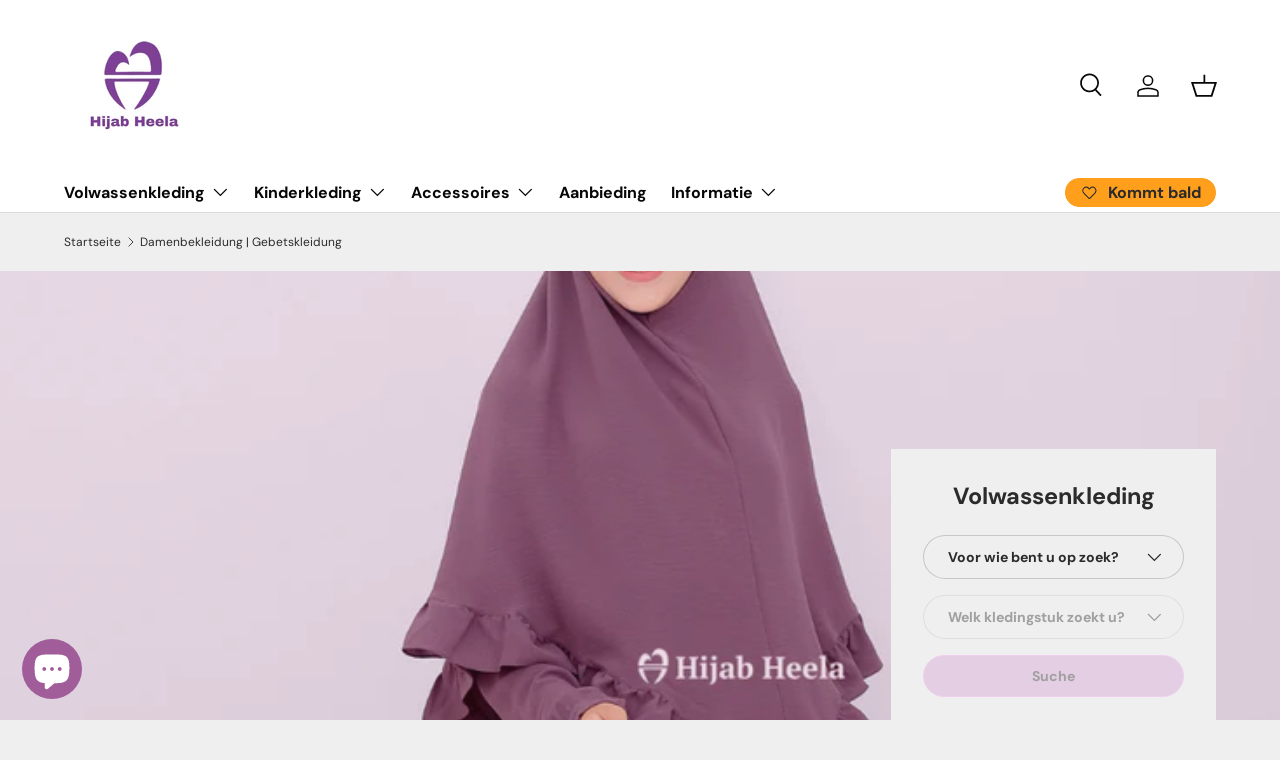

--- FILE ---
content_type: text/html; charset=utf-8
request_url: https://www.hijabheela.nl/de/collections/dameskleding-gebedskleding
body_size: 56154
content:
<!doctype html>
<html class="no-js" lang="de" dir="ltr">
<head><meta charset="utf-8">
<meta name="viewport" content="width=device-width,initial-scale=1">
<title>Damenbekleidung | Gebetskleidung &ndash; Hijab Heela</title><link rel="canonical" href="https://www.hijabheela.nl/de/collections/dameskleding-gebedskleding"><link rel="icon" href="//www.hijabheela.nl/cdn/shop/files/Hijab-Heela-Met-Tekst-removebg-preview.png?crop=center&height=48&v=1644059018&width=48" type="image/png">
  <link rel="apple-touch-icon" href="//www.hijabheela.nl/cdn/shop/files/Hijab-Heela-Met-Tekst-removebg-preview.png?crop=center&height=180&v=1644059018&width=180"><meta name="description" content="Hier können Sie alle unsere Gebetskleider sehen. Dabei handelt es sich in der Regel um Sets, die aus einem Rockteil und einem langen Khimar bestehen."><meta property="og:site_name" content="Hijab Heela">
<meta property="og:url" content="https://www.hijabheela.nl/de/collections/dameskleding-gebedskleding">
<meta property="og:title" content="Damenbekleidung | Gebetskleidung">
<meta property="og:type" content="product.group">
<meta property="og:description" content="Hier können Sie alle unsere Gebetskleider sehen. Dabei handelt es sich in der Regel um Sets, die aus einem Rockteil und einem langen Khimar bestehen."><meta property="og:image" content="http://www.hijabheela.nl/cdn/shop/files/hijabheela_14.png?crop=center&height=1200&v=1688932904&width=1200">
  <meta property="og:image:secure_url" content="https://www.hijabheela.nl/cdn/shop/files/hijabheela_14.png?crop=center&height=1200&v=1688932904&width=1200">
  <meta property="og:image:width" content="1200">
  <meta property="og:image:height" content="628"><meta name="twitter:card" content="summary_large_image">
<meta name="twitter:title" content="Damenbekleidung | Gebetskleidung">
<meta name="twitter:description" content="Hier können Sie alle unsere Gebetskleider sehen. Dabei handelt es sich in der Regel um Sets, die aus einem Rockteil und einem langen Khimar bestehen.">
<link rel="preload" href="//www.hijabheela.nl/cdn/shop/t/103/assets/main.css?v=160821712262478566341767119512" as="style"><style data-shopify>
@font-face {
  font-family: "DM Sans";
  font-weight: 400;
  font-style: normal;
  font-display: swap;
  src: url("//www.hijabheela.nl/cdn/fonts/dm_sans/dmsans_n4.ec80bd4dd7e1a334c969c265873491ae56018d72.woff2") format("woff2"),
       url("//www.hijabheela.nl/cdn/fonts/dm_sans/dmsans_n4.87bdd914d8a61247b911147ae68e754d695c58a6.woff") format("woff");
}
@font-face {
  font-family: "DM Sans";
  font-weight: 700;
  font-style: normal;
  font-display: swap;
  src: url("//www.hijabheela.nl/cdn/fonts/dm_sans/dmsans_n7.97e21d81502002291ea1de8aefb79170c6946ce5.woff2") format("woff2"),
       url("//www.hijabheela.nl/cdn/fonts/dm_sans/dmsans_n7.af5c214f5116410ca1d53a2090665620e78e2e1b.woff") format("woff");
}
@font-face {
  font-family: "DM Sans";
  font-weight: 400;
  font-style: italic;
  font-display: swap;
  src: url("//www.hijabheela.nl/cdn/fonts/dm_sans/dmsans_i4.b8fe05e69ee95d5a53155c346957d8cbf5081c1a.woff2") format("woff2"),
       url("//www.hijabheela.nl/cdn/fonts/dm_sans/dmsans_i4.403fe28ee2ea63e142575c0aa47684d65f8c23a0.woff") format("woff");
}
@font-face {
  font-family: "DM Sans";
  font-weight: 700;
  font-style: italic;
  font-display: swap;
  src: url("//www.hijabheela.nl/cdn/fonts/dm_sans/dmsans_i7.52b57f7d7342eb7255084623d98ab83fd96e7f9b.woff2") format("woff2"),
       url("//www.hijabheela.nl/cdn/fonts/dm_sans/dmsans_i7.d5e14ef18a1d4a8ce78a4187580b4eb1759c2eda.woff") format("woff");
}
@font-face {
  font-family: "DM Sans";
  font-weight: 700;
  font-style: normal;
  font-display: swap;
  src: url("//www.hijabheela.nl/cdn/fonts/dm_sans/dmsans_n7.97e21d81502002291ea1de8aefb79170c6946ce5.woff2") format("woff2"),
       url("//www.hijabheela.nl/cdn/fonts/dm_sans/dmsans_n7.af5c214f5116410ca1d53a2090665620e78e2e1b.woff") format("woff");
}
@font-face {
  font-family: "DM Sans";
  font-weight: 700;
  font-style: normal;
  font-display: swap;
  src: url("//www.hijabheela.nl/cdn/fonts/dm_sans/dmsans_n7.97e21d81502002291ea1de8aefb79170c6946ce5.woff2") format("woff2"),
       url("//www.hijabheela.nl/cdn/fonts/dm_sans/dmsans_n7.af5c214f5116410ca1d53a2090665620e78e2e1b.woff") format("woff");
}
:root {
      --bg-color: 239 239 239 / 1.0;
      --bg-color-og: 239 239 239 / 1.0;
      --heading-color: 42 43 42;
      --text-color: 42 43 42;
      --text-color-og: 42 43 42;
      --scrollbar-color: 42 43 42;
      --link-color: 42 43 42;
      --link-color-og: 42 43 42;
      --star-color: 255 159 28;--swatch-border-color-default: 200 200 200;
        --swatch-border-color-active: 141 141 141;
        --swatch-card-size: 24px;
        --swatch-variant-picker-size: 28px;--color-scheme-1-bg: 255 255 255 / 1.0;
      --color-scheme-1-grad: linear-gradient(180deg, rgba(255, 255, 255, 1), rgba(244, 244, 244, 1) 100%);
      --color-scheme-1-heading: 42 43 42;
      --color-scheme-1-text: 42 43 42;
      --color-scheme-1-btn-bg: 255 88 13;
      --color-scheme-1-btn-text: 255 255 255;
      --color-scheme-1-btn-bg-hover: 255 124 64;--color-scheme-2-bg: 249 166 218 / 1.0;
      --color-scheme-2-grad: linear-gradient(225deg, rgba(51, 59, 67, 0.88) 8%, rgba(41, 47, 54, 1) 56%, rgba(20, 20, 20, 1) 92%);
      --color-scheme-2-heading: 249 166 218;
      --color-scheme-2-text: 255 255 255;
      --color-scheme-2-btn-bg: 255 88 13;
      --color-scheme-2-btn-text: 255 255 255;
      --color-scheme-2-btn-bg-hover: 255 124 64;--color-scheme-3-bg: 241 241 241 / 1.0;
      --color-scheme-3-grad: linear-gradient(0deg, rgba(255, 230, 13, 0.88), rgba(239, 239, 239, 1) 100%);
      --color-scheme-3-heading: 255 255 255;
      --color-scheme-3-text: 7 7 7;
      --color-scheme-3-btn-bg: 252 237 238;
      --color-scheme-3-btn-text: 255 255 255;
      --color-scheme-3-btn-bg-hover: 255 253 253;

      --drawer-bg-color: 255 255 255 / 1.0;
      --drawer-text-color: 42 43 42;

      --panel-bg-color: 244 244 244 / 1.0;
      --panel-heading-color: 42 43 42;
      --panel-text-color: 42 43 42;

      --in-stock-text-color: 44 126 63;
      --low-stock-text-color: 210 134 26;
      --very-low-stock-text-color: 180 12 28;
      --no-stock-text-color: 119 119 119;
      --no-stock-backordered-text-color: 119 119 119;

      --error-bg-color: 252 237 238;
      --error-text-color: 180 12 28;
      --success-bg-color: 232 246 234;
      --success-text-color: 44 126 63;
      --info-bg-color: 228 237 250;
      --info-text-color: 26 102 210;

      --heading-font-family: "DM Sans", sans-serif;
      --heading-font-style: normal;
      --heading-font-weight: 700;
      --heading-scale-start: 4;

      --navigation-font-family: "DM Sans", sans-serif;
      --navigation-font-style: normal;
      --navigation-font-weight: 700;--heading-text-transform: none;
--subheading-text-transform: none;
      --body-font-family: "DM Sans", sans-serif;
      --body-font-style: normal;
      --body-font-weight: 400;
      --body-font-size: 16;

      --section-gap: 32;
      --heading-gap: calc(8 * var(--space-unit));--heading-gap: calc(6 * var(--space-unit));--grid-column-gap: 20px;--btn-bg-color: 239 164 237;
      --btn-bg-hover-color: 214 157 213;
      --btn-text-color: 42 43 42;
      --btn-bg-color-og: 239 164 237;
      --btn-text-color-og: 42 43 42;
      --btn-alt-bg-color: 239 239 239;
      --btn-alt-bg-alpha: 1.0;
      --btn-alt-text-color: 42 43 42;
      --btn-border-width: 1px;
      --btn-padding-y: 12px;

      
      --btn-border-radius: 27px;
      

      --btn-lg-border-radius: 50%;
      --btn-icon-border-radius: 50%;
      --input-with-btn-inner-radius: var(--btn-border-radius);

      --input-bg-color: 239 239 239 / 1.0;
      --input-text-color: 42 43 42;
      --input-border-width: 1px;
      --input-border-radius: 26px;
      --textarea-border-radius: 12px;
      --input-border-radius: 27px;
      --input-lg-border-radius: 33px;
      --input-bg-color-diff-3: #e7e7e7;
      --input-bg-color-diff-6: #e0e0e0;

      --modal-border-radius: 26px;
      --modal-overlay-color: 0 0 0;
      --modal-overlay-opacity: 0.4;
      --drawer-border-radius: 26px;
      --overlay-border-radius: 0px;

      --custom-label-bg-color: 255 159 28 / 1.0;
      --custom-label-text-color: 255 255 255 / 1.0;--sale-label-bg-color: 170 17 85 / 1.0;
      --sale-label-text-color: 255 255 255 / 1.0;--sold-out-label-bg-color: 42 43 42 / 1.0;
      --sold-out-label-text-color: 255 255 255 / 1.0;--new-label-bg-color: 127 184 0 / 1.0;
      --new-label-text-color: 255 255 255 / 1.0;--preorder-label-bg-color: 0 166 237 / 1.0;
      --preorder-label-text-color: 255 255 255 / 1.0;

      --collection-label-color: 0 126 18 / 1.0;

      --page-width: 1200px;
      --gutter-sm: 20px;
      --gutter-md: 32px;
      --gutter-lg: 64px;

      --payment-terms-bg-color: #efefef;

      --coll-card-bg-color: #F9F9F9;
      --coll-card-border-color: #f2f2f2;

      --card-highlight-bg-color: #F9F9F9;
      --card-highlight-text-color: 85 85 85;
      --card-highlight-border-color: #E1E1E1;--blend-bg-color: #efefef;
        
          --aos-animate-duration: 0.6s;
        

        
          --aos-min-width: 600;
        
      

      --reading-width: 48em;
    }

    @media (max-width: 769px) {
      :root {
        --reading-width: 36em;
      }
    }
  </style><link rel="stylesheet" href="//www.hijabheela.nl/cdn/shop/t/103/assets/main.css?v=160821712262478566341767119512">
  <script src="//www.hijabheela.nl/cdn/shop/t/103/assets/main.js?v=102719207125010519441767119513" defer="defer"></script><link rel="preload" href="//www.hijabheela.nl/cdn/fonts/dm_sans/dmsans_n4.ec80bd4dd7e1a334c969c265873491ae56018d72.woff2" as="font" type="font/woff2" crossorigin fetchpriority="high"><link rel="preload" href="//www.hijabheela.nl/cdn/fonts/dm_sans/dmsans_n7.97e21d81502002291ea1de8aefb79170c6946ce5.woff2" as="font" type="font/woff2" crossorigin fetchpriority="high"><link rel="stylesheet" href="//www.hijabheela.nl/cdn/shop/t/103/assets/swatches.css?v=162282288370538681101767119604" media="print" onload="this.media='all'">
    <noscript><link rel="stylesheet" href="//www.hijabheela.nl/cdn/shop/t/103/assets/swatches.css?v=162282288370538681101767119604"></noscript><script>window.performance && window.performance.mark && window.performance.mark('shopify.content_for_header.start');</script><meta name="google-site-verification" content="POZm7Qoz9f4gHt7IExGILDmH4osyw2wP0xJiYVp2Q34">
<meta name="google-site-verification" content="_qWp9TibgEpqb2t70IoNIdBMmPjX7w4G8ST51rSWuds">
<meta id="shopify-digital-wallet" name="shopify-digital-wallet" content="/60573417652/digital_wallets/dialog">
<meta name="shopify-checkout-api-token" content="1f14395df218c68fd38681e2db8345fb">
<meta id="in-context-paypal-metadata" data-shop-id="60573417652" data-venmo-supported="false" data-environment="production" data-locale="de_DE" data-paypal-v4="true" data-currency="EUR">
<link rel="alternate" type="application/atom+xml" title="Feed" href="/de/collections/dameskleding-gebedskleding.atom" />
<link rel="alternate" hreflang="x-default" href="https://www.hijabheela.nl/collections/dameskleding-gebedskleding">
<link rel="alternate" hreflang="nl" href="https://www.hijabheela.nl/collections/dameskleding-gebedskleding">
<link rel="alternate" hreflang="de" href="https://www.hijabheela.nl/de/collections/dameskleding-gebedskleding">
<link rel="alternate" hreflang="fr" href="https://www.hijabheela.nl/fr/collections/dameskleding-gebedskleding">
<link rel="alternate" hreflang="en" href="https://www.hijabheela.nl/en/collections/dameskleding-gebedskleding">
<link rel="alternate" hreflang="fr-FR" href="https://www.hijabheela.fr/collections/dameskleding-gebedskleding">
<link rel="alternate" hreflang="nl-BE" href="https://www.hijabheela.be/collections/dameskleding-gebedskleding">
<link rel="alternate" hreflang="fr-BE" href="https://www.hijabheela.be/fr/collections/dameskleding-gebedskleding">
<link rel="alternate" hreflang="de-DE" href="https://www.hijabheela.de/collections/dameskleding-gebedskleding">
<link rel="alternate" hreflang="en-DE" href="https://www.hijabheela.de/en/collections/dameskleding-gebedskleding">
<link rel="alternate" type="application/json+oembed" href="https://www.hijabheela.nl/de/collections/dameskleding-gebedskleding.oembed">
<script async="async" src="/checkouts/internal/preloads.js?locale=de-NL"></script>
<link rel="preconnect" href="https://shop.app" crossorigin="anonymous">
<script async="async" src="https://shop.app/checkouts/internal/preloads.js?locale=de-NL&shop_id=60573417652" crossorigin="anonymous"></script>
<script id="apple-pay-shop-capabilities" type="application/json">{"shopId":60573417652,"countryCode":"NL","currencyCode":"EUR","merchantCapabilities":["supports3DS"],"merchantId":"gid:\/\/shopify\/Shop\/60573417652","merchantName":"Hijab Heela","requiredBillingContactFields":["postalAddress","email","phone"],"requiredShippingContactFields":["postalAddress","email","phone"],"shippingType":"shipping","supportedNetworks":["visa","maestro","masterCard"],"total":{"type":"pending","label":"Hijab Heela","amount":"1.00"},"shopifyPaymentsEnabled":true,"supportsSubscriptions":true}</script>
<script id="shopify-features" type="application/json">{"accessToken":"1f14395df218c68fd38681e2db8345fb","betas":["rich-media-storefront-analytics"],"domain":"www.hijabheela.nl","predictiveSearch":true,"shopId":60573417652,"locale":"de"}</script>
<script>var Shopify = Shopify || {};
Shopify.shop = "hijabheela.myshopify.com";
Shopify.locale = "de";
Shopify.currency = {"active":"EUR","rate":"1.0"};
Shopify.country = "NL";
Shopify.theme = {"name":"31-12-2025 Seizoens pagina","id":191446548812,"schema_name":"Enterprise","schema_version":"2.1.0","theme_store_id":1657,"role":"main"};
Shopify.theme.handle = "null";
Shopify.theme.style = {"id":null,"handle":null};
Shopify.cdnHost = "www.hijabheela.nl/cdn";
Shopify.routes = Shopify.routes || {};
Shopify.routes.root = "/de/";</script>
<script type="module">!function(o){(o.Shopify=o.Shopify||{}).modules=!0}(window);</script>
<script>!function(o){function n(){var o=[];function n(){o.push(Array.prototype.slice.apply(arguments))}return n.q=o,n}var t=o.Shopify=o.Shopify||{};t.loadFeatures=n(),t.autoloadFeatures=n()}(window);</script>
<script>
  window.ShopifyPay = window.ShopifyPay || {};
  window.ShopifyPay.apiHost = "shop.app\/pay";
  window.ShopifyPay.redirectState = null;
</script>
<script id="shop-js-analytics" type="application/json">{"pageType":"collection"}</script>
<script defer="defer" async type="module" src="//www.hijabheela.nl/cdn/shopifycloud/shop-js/modules/v2/client.init-shop-cart-sync_D96QZrIF.de.esm.js"></script>
<script defer="defer" async type="module" src="//www.hijabheela.nl/cdn/shopifycloud/shop-js/modules/v2/chunk.common_SV6uigsF.esm.js"></script>
<script type="module">
  await import("//www.hijabheela.nl/cdn/shopifycloud/shop-js/modules/v2/client.init-shop-cart-sync_D96QZrIF.de.esm.js");
await import("//www.hijabheela.nl/cdn/shopifycloud/shop-js/modules/v2/chunk.common_SV6uigsF.esm.js");

  window.Shopify.SignInWithShop?.initShopCartSync?.({"fedCMEnabled":true,"windoidEnabled":true});

</script>
<script>
  window.Shopify = window.Shopify || {};
  if (!window.Shopify.featureAssets) window.Shopify.featureAssets = {};
  window.Shopify.featureAssets['shop-js'] = {"shop-cart-sync":["modules/v2/client.shop-cart-sync_D9v5EJ5H.de.esm.js","modules/v2/chunk.common_SV6uigsF.esm.js"],"init-fed-cm":["modules/v2/client.init-fed-cm_DlbV7VrN.de.esm.js","modules/v2/chunk.common_SV6uigsF.esm.js"],"shop-button":["modules/v2/client.shop-button_7yN-YEo8.de.esm.js","modules/v2/chunk.common_SV6uigsF.esm.js"],"shop-cash-offers":["modules/v2/client.shop-cash-offers_CZ39C1VE.de.esm.js","modules/v2/chunk.common_SV6uigsF.esm.js","modules/v2/chunk.modal_CqlMJe-n.esm.js"],"init-windoid":["modules/v2/client.init-windoid_CPAVU_59.de.esm.js","modules/v2/chunk.common_SV6uigsF.esm.js"],"init-shop-email-lookup-coordinator":["modules/v2/client.init-shop-email-lookup-coordinator_BE78sutm.de.esm.js","modules/v2/chunk.common_SV6uigsF.esm.js"],"shop-toast-manager":["modules/v2/client.shop-toast-manager_Dc8Kqo2D.de.esm.js","modules/v2/chunk.common_SV6uigsF.esm.js"],"shop-login-button":["modules/v2/client.shop-login-button_CdH6DD4B.de.esm.js","modules/v2/chunk.common_SV6uigsF.esm.js","modules/v2/chunk.modal_CqlMJe-n.esm.js"],"avatar":["modules/v2/client.avatar_BTnouDA3.de.esm.js"],"pay-button":["modules/v2/client.pay-button_BaMaWndh.de.esm.js","modules/v2/chunk.common_SV6uigsF.esm.js"],"init-shop-cart-sync":["modules/v2/client.init-shop-cart-sync_D96QZrIF.de.esm.js","modules/v2/chunk.common_SV6uigsF.esm.js"],"init-customer-accounts":["modules/v2/client.init-customer-accounts_DPOSv1Vm.de.esm.js","modules/v2/client.shop-login-button_CdH6DD4B.de.esm.js","modules/v2/chunk.common_SV6uigsF.esm.js","modules/v2/chunk.modal_CqlMJe-n.esm.js"],"init-shop-for-new-customer-accounts":["modules/v2/client.init-shop-for-new-customer-accounts_CQXgmjbo.de.esm.js","modules/v2/client.shop-login-button_CdH6DD4B.de.esm.js","modules/v2/chunk.common_SV6uigsF.esm.js","modules/v2/chunk.modal_CqlMJe-n.esm.js"],"init-customer-accounts-sign-up":["modules/v2/client.init-customer-accounts-sign-up_BxD8dlgd.de.esm.js","modules/v2/client.shop-login-button_CdH6DD4B.de.esm.js","modules/v2/chunk.common_SV6uigsF.esm.js","modules/v2/chunk.modal_CqlMJe-n.esm.js"],"checkout-modal":["modules/v2/client.checkout-modal_CKh-sfKU.de.esm.js","modules/v2/chunk.common_SV6uigsF.esm.js","modules/v2/chunk.modal_CqlMJe-n.esm.js"],"shop-follow-button":["modules/v2/client.shop-follow-button_CTvrvDxo.de.esm.js","modules/v2/chunk.common_SV6uigsF.esm.js","modules/v2/chunk.modal_CqlMJe-n.esm.js"],"lead-capture":["modules/v2/client.lead-capture_CuieyBjh.de.esm.js","modules/v2/chunk.common_SV6uigsF.esm.js","modules/v2/chunk.modal_CqlMJe-n.esm.js"],"shop-login":["modules/v2/client.shop-login_D_5Nijtq.de.esm.js","modules/v2/chunk.common_SV6uigsF.esm.js","modules/v2/chunk.modal_CqlMJe-n.esm.js"],"payment-terms":["modules/v2/client.payment-terms_B0kyqrWX.de.esm.js","modules/v2/chunk.common_SV6uigsF.esm.js","modules/v2/chunk.modal_CqlMJe-n.esm.js"]};
</script>
<script>(function() {
  var isLoaded = false;
  function asyncLoad() {
    if (isLoaded) return;
    isLoaded = true;
    var urls = ["https:\/\/www.webwinkelkeur.nl\/apps\/shopify\/script.php?shop=hijabheela.myshopify.com","https:\/\/cdn.sender.net\/accounts_resources\/universal.js?resource_key=c4374426ef3058\u0026shop=hijabheela.myshopify.com"];
    for (var i = 0; i < urls.length; i++) {
      var s = document.createElement('script');
      s.type = 'text/javascript';
      s.async = true;
      s.src = urls[i];
      var x = document.getElementsByTagName('script')[0];
      x.parentNode.insertBefore(s, x);
    }
  };
  if(window.attachEvent) {
    window.attachEvent('onload', asyncLoad);
  } else {
    window.addEventListener('load', asyncLoad, false);
  }
})();</script>
<script id="__st">var __st={"a":60573417652,"offset":3600,"reqid":"4756be83-2538-4843-9b62-2b6c0bf68a9c-1768365453","pageurl":"www.hijabheela.nl\/de\/collections\/dameskleding-gebedskleding","u":"daf275774597","p":"collection","rtyp":"collection","rid":288782680244};</script>
<script>window.ShopifyPaypalV4VisibilityTracking = true;</script>
<script id="captcha-bootstrap">!function(){'use strict';const t='contact',e='account',n='new_comment',o=[[t,t],['blogs',n],['comments',n],[t,'customer']],c=[[e,'customer_login'],[e,'guest_login'],[e,'recover_customer_password'],[e,'create_customer']],r=t=>t.map((([t,e])=>`form[action*='/${t}']:not([data-nocaptcha='true']) input[name='form_type'][value='${e}']`)).join(','),a=t=>()=>t?[...document.querySelectorAll(t)].map((t=>t.form)):[];function s(){const t=[...o],e=r(t);return a(e)}const i='password',u='form_key',d=['recaptcha-v3-token','g-recaptcha-response','h-captcha-response',i],f=()=>{try{return window.sessionStorage}catch{return}},m='__shopify_v',_=t=>t.elements[u];function p(t,e,n=!1){try{const o=window.sessionStorage,c=JSON.parse(o.getItem(e)),{data:r}=function(t){const{data:e,action:n}=t;return t[m]||n?{data:e,action:n}:{data:t,action:n}}(c);for(const[e,n]of Object.entries(r))t.elements[e]&&(t.elements[e].value=n);n&&o.removeItem(e)}catch(o){console.error('form repopulation failed',{error:o})}}const l='form_type',E='cptcha';function T(t){t.dataset[E]=!0}const w=window,h=w.document,L='Shopify',v='ce_forms',y='captcha';let A=!1;((t,e)=>{const n=(g='f06e6c50-85a8-45c8-87d0-21a2b65856fe',I='https://cdn.shopify.com/shopifycloud/storefront-forms-hcaptcha/ce_storefront_forms_captcha_hcaptcha.v1.5.2.iife.js',D={infoText:'Durch hCaptcha geschützt',privacyText:'Datenschutz',termsText:'Allgemeine Geschäftsbedingungen'},(t,e,n)=>{const o=w[L][v],c=o.bindForm;if(c)return c(t,g,e,D).then(n);var r;o.q.push([[t,g,e,D],n]),r=I,A||(h.body.append(Object.assign(h.createElement('script'),{id:'captcha-provider',async:!0,src:r})),A=!0)});var g,I,D;w[L]=w[L]||{},w[L][v]=w[L][v]||{},w[L][v].q=[],w[L][y]=w[L][y]||{},w[L][y].protect=function(t,e){n(t,void 0,e),T(t)},Object.freeze(w[L][y]),function(t,e,n,w,h,L){const[v,y,A,g]=function(t,e,n){const i=e?o:[],u=t?c:[],d=[...i,...u],f=r(d),m=r(i),_=r(d.filter((([t,e])=>n.includes(e))));return[a(f),a(m),a(_),s()]}(w,h,L),I=t=>{const e=t.target;return e instanceof HTMLFormElement?e:e&&e.form},D=t=>v().includes(t);t.addEventListener('submit',(t=>{const e=I(t);if(!e)return;const n=D(e)&&!e.dataset.hcaptchaBound&&!e.dataset.recaptchaBound,o=_(e),c=g().includes(e)&&(!o||!o.value);(n||c)&&t.preventDefault(),c&&!n&&(function(t){try{if(!f())return;!function(t){const e=f();if(!e)return;const n=_(t);if(!n)return;const o=n.value;o&&e.removeItem(o)}(t);const e=Array.from(Array(32),(()=>Math.random().toString(36)[2])).join('');!function(t,e){_(t)||t.append(Object.assign(document.createElement('input'),{type:'hidden',name:u})),t.elements[u].value=e}(t,e),function(t,e){const n=f();if(!n)return;const o=[...t.querySelectorAll(`input[type='${i}']`)].map((({name:t})=>t)),c=[...d,...o],r={};for(const[a,s]of new FormData(t).entries())c.includes(a)||(r[a]=s);n.setItem(e,JSON.stringify({[m]:1,action:t.action,data:r}))}(t,e)}catch(e){console.error('failed to persist form',e)}}(e),e.submit())}));const S=(t,e)=>{t&&!t.dataset[E]&&(n(t,e.some((e=>e===t))),T(t))};for(const o of['focusin','change'])t.addEventListener(o,(t=>{const e=I(t);D(e)&&S(e,y())}));const B=e.get('form_key'),M=e.get(l),P=B&&M;t.addEventListener('DOMContentLoaded',(()=>{const t=y();if(P)for(const e of t)e.elements[l].value===M&&p(e,B);[...new Set([...A(),...v().filter((t=>'true'===t.dataset.shopifyCaptcha))])].forEach((e=>S(e,t)))}))}(h,new URLSearchParams(w.location.search),n,t,e,['guest_login'])})(!0,!0)}();</script>
<script integrity="sha256-4kQ18oKyAcykRKYeNunJcIwy7WH5gtpwJnB7kiuLZ1E=" data-source-attribution="shopify.loadfeatures" defer="defer" src="//www.hijabheela.nl/cdn/shopifycloud/storefront/assets/storefront/load_feature-a0a9edcb.js" crossorigin="anonymous"></script>
<script crossorigin="anonymous" defer="defer" src="//www.hijabheela.nl/cdn/shopifycloud/storefront/assets/shopify_pay/storefront-65b4c6d7.js?v=20250812"></script>
<script data-source-attribution="shopify.dynamic_checkout.dynamic.init">var Shopify=Shopify||{};Shopify.PaymentButton=Shopify.PaymentButton||{isStorefrontPortableWallets:!0,init:function(){window.Shopify.PaymentButton.init=function(){};var t=document.createElement("script");t.src="https://www.hijabheela.nl/cdn/shopifycloud/portable-wallets/latest/portable-wallets.de.js",t.type="module",document.head.appendChild(t)}};
</script>
<script data-source-attribution="shopify.dynamic_checkout.buyer_consent">
  function portableWalletsHideBuyerConsent(e){var t=document.getElementById("shopify-buyer-consent"),n=document.getElementById("shopify-subscription-policy-button");t&&n&&(t.classList.add("hidden"),t.setAttribute("aria-hidden","true"),n.removeEventListener("click",e))}function portableWalletsShowBuyerConsent(e){var t=document.getElementById("shopify-buyer-consent"),n=document.getElementById("shopify-subscription-policy-button");t&&n&&(t.classList.remove("hidden"),t.removeAttribute("aria-hidden"),n.addEventListener("click",e))}window.Shopify?.PaymentButton&&(window.Shopify.PaymentButton.hideBuyerConsent=portableWalletsHideBuyerConsent,window.Shopify.PaymentButton.showBuyerConsent=portableWalletsShowBuyerConsent);
</script>
<script data-source-attribution="shopify.dynamic_checkout.cart.bootstrap">document.addEventListener("DOMContentLoaded",(function(){function t(){return document.querySelector("shopify-accelerated-checkout-cart, shopify-accelerated-checkout")}if(t())Shopify.PaymentButton.init();else{new MutationObserver((function(e,n){t()&&(Shopify.PaymentButton.init(),n.disconnect())})).observe(document.body,{childList:!0,subtree:!0})}}));
</script>
<script id='scb4127' type='text/javascript' async='' src='https://www.hijabheela.nl/cdn/shopifycloud/privacy-banner/storefront-banner.js'></script><link id="shopify-accelerated-checkout-styles" rel="stylesheet" media="screen" href="https://www.hijabheela.nl/cdn/shopifycloud/portable-wallets/latest/accelerated-checkout-backwards-compat.css" crossorigin="anonymous">
<style id="shopify-accelerated-checkout-cart">
        #shopify-buyer-consent {
  margin-top: 1em;
  display: inline-block;
  width: 100%;
}

#shopify-buyer-consent.hidden {
  display: none;
}

#shopify-subscription-policy-button {
  background: none;
  border: none;
  padding: 0;
  text-decoration: underline;
  font-size: inherit;
  cursor: pointer;
}

#shopify-subscription-policy-button::before {
  box-shadow: none;
}

      </style>
<script id="sections-script" data-sections="header,footer" defer="defer" src="//www.hijabheela.nl/cdn/shop/t/103/compiled_assets/scripts.js?9336"></script>
<script>window.performance && window.performance.mark && window.performance.mark('shopify.content_for_header.end');</script>
<script src="//www.hijabheela.nl/cdn/shop/t/103/assets/blur-messages.js?v=98620774460636405321767119479" defer="defer"></script>
    <script src="//www.hijabheela.nl/cdn/shop/t/103/assets/animate-on-scroll.js?v=15249566486942820451767119472" defer="defer"></script>
    <link rel="stylesheet" href="//www.hijabheela.nl/cdn/shop/t/103/assets/animate-on-scroll.css?v=116194678796051782541767119471">
  

  <script>document.documentElement.className = document.documentElement.className.replace('no-js', 'js');</script><!-- CC Custom Head Start --><!-- CC Custom Head End --><script src="https://cdn.shopify.com/extensions/cfc76123-b24f-4e9a-a1dc-585518796af7/forms-2294/assets/shopify-forms-loader.js" type="text/javascript" defer="defer"></script>
<script src="https://cdn.shopify.com/extensions/019ac357-9c99-7419-b30b-37f8db9e37f2/etranslate-243/assets/floating-selector.js" type="text/javascript" defer="defer"></script>
<script src="https://cdn.shopify.com/extensions/7bc9bb47-adfa-4267-963e-cadee5096caf/inbox-1252/assets/inbox-chat-loader.js" type="text/javascript" defer="defer"></script>
<link href="https://monorail-edge.shopifysvc.com" rel="dns-prefetch">
<script>(function(){if ("sendBeacon" in navigator && "performance" in window) {try {var session_token_from_headers = performance.getEntriesByType('navigation')[0].serverTiming.find(x => x.name == '_s').description;} catch {var session_token_from_headers = undefined;}var session_cookie_matches = document.cookie.match(/_shopify_s=([^;]*)/);var session_token_from_cookie = session_cookie_matches && session_cookie_matches.length === 2 ? session_cookie_matches[1] : "";var session_token = session_token_from_headers || session_token_from_cookie || "";function handle_abandonment_event(e) {var entries = performance.getEntries().filter(function(entry) {return /monorail-edge.shopifysvc.com/.test(entry.name);});if (!window.abandonment_tracked && entries.length === 0) {window.abandonment_tracked = true;var currentMs = Date.now();var navigation_start = performance.timing.navigationStart;var payload = {shop_id: 60573417652,url: window.location.href,navigation_start,duration: currentMs - navigation_start,session_token,page_type: "collection"};window.navigator.sendBeacon("https://monorail-edge.shopifysvc.com/v1/produce", JSON.stringify({schema_id: "online_store_buyer_site_abandonment/1.1",payload: payload,metadata: {event_created_at_ms: currentMs,event_sent_at_ms: currentMs}}));}}window.addEventListener('pagehide', handle_abandonment_event);}}());</script>
<script id="web-pixels-manager-setup">(function e(e,d,r,n,o){if(void 0===o&&(o={}),!Boolean(null===(a=null===(i=window.Shopify)||void 0===i?void 0:i.analytics)||void 0===a?void 0:a.replayQueue)){var i,a;window.Shopify=window.Shopify||{};var t=window.Shopify;t.analytics=t.analytics||{};var s=t.analytics;s.replayQueue=[],s.publish=function(e,d,r){return s.replayQueue.push([e,d,r]),!0};try{self.performance.mark("wpm:start")}catch(e){}var l=function(){var e={modern:/Edge?\/(1{2}[4-9]|1[2-9]\d|[2-9]\d{2}|\d{4,})\.\d+(\.\d+|)|Firefox\/(1{2}[4-9]|1[2-9]\d|[2-9]\d{2}|\d{4,})\.\d+(\.\d+|)|Chrom(ium|e)\/(9{2}|\d{3,})\.\d+(\.\d+|)|(Maci|X1{2}).+ Version\/(15\.\d+|(1[6-9]|[2-9]\d|\d{3,})\.\d+)([,.]\d+|)( \(\w+\)|)( Mobile\/\w+|) Safari\/|Chrome.+OPR\/(9{2}|\d{3,})\.\d+\.\d+|(CPU[ +]OS|iPhone[ +]OS|CPU[ +]iPhone|CPU IPhone OS|CPU iPad OS)[ +]+(15[._]\d+|(1[6-9]|[2-9]\d|\d{3,})[._]\d+)([._]\d+|)|Android:?[ /-](13[3-9]|1[4-9]\d|[2-9]\d{2}|\d{4,})(\.\d+|)(\.\d+|)|Android.+Firefox\/(13[5-9]|1[4-9]\d|[2-9]\d{2}|\d{4,})\.\d+(\.\d+|)|Android.+Chrom(ium|e)\/(13[3-9]|1[4-9]\d|[2-9]\d{2}|\d{4,})\.\d+(\.\d+|)|SamsungBrowser\/([2-9]\d|\d{3,})\.\d+/,legacy:/Edge?\/(1[6-9]|[2-9]\d|\d{3,})\.\d+(\.\d+|)|Firefox\/(5[4-9]|[6-9]\d|\d{3,})\.\d+(\.\d+|)|Chrom(ium|e)\/(5[1-9]|[6-9]\d|\d{3,})\.\d+(\.\d+|)([\d.]+$|.*Safari\/(?![\d.]+ Edge\/[\d.]+$))|(Maci|X1{2}).+ Version\/(10\.\d+|(1[1-9]|[2-9]\d|\d{3,})\.\d+)([,.]\d+|)( \(\w+\)|)( Mobile\/\w+|) Safari\/|Chrome.+OPR\/(3[89]|[4-9]\d|\d{3,})\.\d+\.\d+|(CPU[ +]OS|iPhone[ +]OS|CPU[ +]iPhone|CPU IPhone OS|CPU iPad OS)[ +]+(10[._]\d+|(1[1-9]|[2-9]\d|\d{3,})[._]\d+)([._]\d+|)|Android:?[ /-](13[3-9]|1[4-9]\d|[2-9]\d{2}|\d{4,})(\.\d+|)(\.\d+|)|Mobile Safari.+OPR\/([89]\d|\d{3,})\.\d+\.\d+|Android.+Firefox\/(13[5-9]|1[4-9]\d|[2-9]\d{2}|\d{4,})\.\d+(\.\d+|)|Android.+Chrom(ium|e)\/(13[3-9]|1[4-9]\d|[2-9]\d{2}|\d{4,})\.\d+(\.\d+|)|Android.+(UC? ?Browser|UCWEB|U3)[ /]?(15\.([5-9]|\d{2,})|(1[6-9]|[2-9]\d|\d{3,})\.\d+)\.\d+|SamsungBrowser\/(5\.\d+|([6-9]|\d{2,})\.\d+)|Android.+MQ{2}Browser\/(14(\.(9|\d{2,})|)|(1[5-9]|[2-9]\d|\d{3,})(\.\d+|))(\.\d+|)|K[Aa][Ii]OS\/(3\.\d+|([4-9]|\d{2,})\.\d+)(\.\d+|)/},d=e.modern,r=e.legacy,n=navigator.userAgent;return n.match(d)?"modern":n.match(r)?"legacy":"unknown"}(),u="modern"===l?"modern":"legacy",c=(null!=n?n:{modern:"",legacy:""})[u],f=function(e){return[e.baseUrl,"/wpm","/b",e.hashVersion,"modern"===e.buildTarget?"m":"l",".js"].join("")}({baseUrl:d,hashVersion:r,buildTarget:u}),m=function(e){var d=e.version,r=e.bundleTarget,n=e.surface,o=e.pageUrl,i=e.monorailEndpoint;return{emit:function(e){var a=e.status,t=e.errorMsg,s=(new Date).getTime(),l=JSON.stringify({metadata:{event_sent_at_ms:s},events:[{schema_id:"web_pixels_manager_load/3.1",payload:{version:d,bundle_target:r,page_url:o,status:a,surface:n,error_msg:t},metadata:{event_created_at_ms:s}}]});if(!i)return console&&console.warn&&console.warn("[Web Pixels Manager] No Monorail endpoint provided, skipping logging."),!1;try{return self.navigator.sendBeacon.bind(self.navigator)(i,l)}catch(e){}var u=new XMLHttpRequest;try{return u.open("POST",i,!0),u.setRequestHeader("Content-Type","text/plain"),u.send(l),!0}catch(e){return console&&console.warn&&console.warn("[Web Pixels Manager] Got an unhandled error while logging to Monorail."),!1}}}}({version:r,bundleTarget:l,surface:e.surface,pageUrl:self.location.href,monorailEndpoint:e.monorailEndpoint});try{o.browserTarget=l,function(e){var d=e.src,r=e.async,n=void 0===r||r,o=e.onload,i=e.onerror,a=e.sri,t=e.scriptDataAttributes,s=void 0===t?{}:t,l=document.createElement("script"),u=document.querySelector("head"),c=document.querySelector("body");if(l.async=n,l.src=d,a&&(l.integrity=a,l.crossOrigin="anonymous"),s)for(var f in s)if(Object.prototype.hasOwnProperty.call(s,f))try{l.dataset[f]=s[f]}catch(e){}if(o&&l.addEventListener("load",o),i&&l.addEventListener("error",i),u)u.appendChild(l);else{if(!c)throw new Error("Did not find a head or body element to append the script");c.appendChild(l)}}({src:f,async:!0,onload:function(){if(!function(){var e,d;return Boolean(null===(d=null===(e=window.Shopify)||void 0===e?void 0:e.analytics)||void 0===d?void 0:d.initialized)}()){var d=window.webPixelsManager.init(e)||void 0;if(d){var r=window.Shopify.analytics;r.replayQueue.forEach((function(e){var r=e[0],n=e[1],o=e[2];d.publishCustomEvent(r,n,o)})),r.replayQueue=[],r.publish=d.publishCustomEvent,r.visitor=d.visitor,r.initialized=!0}}},onerror:function(){return m.emit({status:"failed",errorMsg:"".concat(f," has failed to load")})},sri:function(e){var d=/^sha384-[A-Za-z0-9+/=]+$/;return"string"==typeof e&&d.test(e)}(c)?c:"",scriptDataAttributes:o}),m.emit({status:"loading"})}catch(e){m.emit({status:"failed",errorMsg:(null==e?void 0:e.message)||"Unknown error"})}}})({shopId: 60573417652,storefrontBaseUrl: "https://www.hijabheela.nl",extensionsBaseUrl: "https://extensions.shopifycdn.com/cdn/shopifycloud/web-pixels-manager",monorailEndpoint: "https://monorail-edge.shopifysvc.com/unstable/produce_batch",surface: "storefront-renderer",enabledBetaFlags: ["2dca8a86","a0d5f9d2"],webPixelsConfigList: [{"id":"3953131852","configuration":"{\"accountId\":\"425476\",\"resourceId\":\"c4374426ef3058\",\"domain\":\"hijabheela.myshopify.com\",\"webhookUrl\":\"https:\\\/\\\/stats.sender.net\"}","eventPayloadVersion":"v1","runtimeContext":"STRICT","scriptVersion":"7d05e8f661af3c4fd0bc2f2f34470fac","type":"APP","apiClientId":4389393,"privacyPurposes":["SALE_OF_DATA"],"dataSharingAdjustments":{"protectedCustomerApprovalScopes":["read_customer_address","read_customer_email","read_customer_name","read_customer_personal_data","read_customer_phone"]}},{"id":"1014169932","configuration":"{\"config\":\"{\\\"pixel_id\\\":\\\"G-VTC74VL4QG\\\",\\\"target_country\\\":\\\"NL\\\",\\\"gtag_events\\\":[{\\\"type\\\":\\\"search\\\",\\\"action_label\\\":[\\\"G-VTC74VL4QG\\\",\\\"AW-783034126\\\/MOsFCIzT54oYEI7OsPUC\\\"]},{\\\"type\\\":\\\"begin_checkout\\\",\\\"action_label\\\":[\\\"G-VTC74VL4QG\\\",\\\"AW-783034126\\\/n01GCInT54oYEI7OsPUC\\\"]},{\\\"type\\\":\\\"view_item\\\",\\\"action_label\\\":[\\\"G-VTC74VL4QG\\\",\\\"AW-783034126\\\/yO8wCIPT54oYEI7OsPUC\\\",\\\"MC-6WX68FV4WY\\\"]},{\\\"type\\\":\\\"purchase\\\",\\\"action_label\\\":[\\\"G-VTC74VL4QG\\\",\\\"AW-783034126\\\/DUzhCIDT54oYEI7OsPUC\\\",\\\"MC-6WX68FV4WY\\\"]},{\\\"type\\\":\\\"page_view\\\",\\\"action_label\\\":[\\\"G-VTC74VL4QG\\\",\\\"AW-783034126\\\/5q6zCP3S54oYEI7OsPUC\\\",\\\"MC-6WX68FV4WY\\\"]},{\\\"type\\\":\\\"add_payment_info\\\",\\\"action_label\\\":[\\\"G-VTC74VL4QG\\\",\\\"AW-783034126\\\/lQTkCI_T54oYEI7OsPUC\\\"]},{\\\"type\\\":\\\"add_to_cart\\\",\\\"action_label\\\":[\\\"G-VTC74VL4QG\\\",\\\"AW-783034126\\\/RPC-CIbT54oYEI7OsPUC\\\"]}],\\\"enable_monitoring_mode\\\":false}\"}","eventPayloadVersion":"v1","runtimeContext":"OPEN","scriptVersion":"b2a88bafab3e21179ed38636efcd8a93","type":"APP","apiClientId":1780363,"privacyPurposes":[],"dataSharingAdjustments":{"protectedCustomerApprovalScopes":["read_customer_address","read_customer_email","read_customer_name","read_customer_personal_data","read_customer_phone"]}},{"id":"778305868","configuration":"{\"pixelCode\":\"CI4SFPRC77UA1758L9SG\"}","eventPayloadVersion":"v1","runtimeContext":"STRICT","scriptVersion":"22e92c2ad45662f435e4801458fb78cc","type":"APP","apiClientId":4383523,"privacyPurposes":["ANALYTICS","MARKETING","SALE_OF_DATA"],"dataSharingAdjustments":{"protectedCustomerApprovalScopes":["read_customer_address","read_customer_email","read_customer_name","read_customer_personal_data","read_customer_phone"]}},{"id":"408158540","configuration":"{\"pixel_id\":\"461227842040542\",\"pixel_type\":\"facebook_pixel\",\"metaapp_system_user_token\":\"-\"}","eventPayloadVersion":"v1","runtimeContext":"OPEN","scriptVersion":"ca16bc87fe92b6042fbaa3acc2fbdaa6","type":"APP","apiClientId":2329312,"privacyPurposes":["ANALYTICS","MARKETING","SALE_OF_DATA"],"dataSharingAdjustments":{"protectedCustomerApprovalScopes":["read_customer_address","read_customer_email","read_customer_name","read_customer_personal_data","read_customer_phone"]}},{"id":"shopify-app-pixel","configuration":"{}","eventPayloadVersion":"v1","runtimeContext":"STRICT","scriptVersion":"0450","apiClientId":"shopify-pixel","type":"APP","privacyPurposes":["ANALYTICS","MARKETING"]},{"id":"shopify-custom-pixel","eventPayloadVersion":"v1","runtimeContext":"LAX","scriptVersion":"0450","apiClientId":"shopify-pixel","type":"CUSTOM","privacyPurposes":["ANALYTICS","MARKETING"]}],isMerchantRequest: false,initData: {"shop":{"name":"Hijab Heela","paymentSettings":{"currencyCode":"EUR"},"myshopifyDomain":"hijabheela.myshopify.com","countryCode":"NL","storefrontUrl":"https:\/\/www.hijabheela.nl\/de"},"customer":null,"cart":null,"checkout":null,"productVariants":[],"purchasingCompany":null},},"https://www.hijabheela.nl/cdn","7cecd0b6w90c54c6cpe92089d5m57a67346",{"modern":"","legacy":""},{"shopId":"60573417652","storefrontBaseUrl":"https:\/\/www.hijabheela.nl","extensionBaseUrl":"https:\/\/extensions.shopifycdn.com\/cdn\/shopifycloud\/web-pixels-manager","surface":"storefront-renderer","enabledBetaFlags":"[\"2dca8a86\", \"a0d5f9d2\"]","isMerchantRequest":"false","hashVersion":"7cecd0b6w90c54c6cpe92089d5m57a67346","publish":"custom","events":"[[\"page_viewed\",{}],[\"collection_viewed\",{\"collection\":{\"id\":\"288782680244\",\"title\":\"Damenbekleidung | Gebetskleidung\",\"productVariants\":[{\"price\":{\"amount\":27.95,\"currencyCode\":\"EUR\"},\"product\":{\"title\":\"Gebetskleidung Damen | Khadijah\",\"vendor\":\"Hijab Heela\",\"id\":\"8339981861196\",\"untranslatedTitle\":\"Gebetskleidung Damen | Khadijah\",\"url\":\"\/de\/products\/gebedskleding-dames-khadijah\",\"type\":\"Dameskleding | Gebedssets\"},\"id\":\"46367677481292\",\"image\":{\"src\":\"\/\/www.hijabheela.nl\/cdn\/shop\/products\/Mukenakhadijah_Black_Hijabheela.png?v=1723036060\"},\"sku\":\"\",\"title\":\"Einheitsgröße \/ Schwarz\",\"untranslatedTitle\":\"Onesize \/ Black\"},{\"price\":{\"amount\":39.95,\"currencyCode\":\"EUR\"},\"product\":{\"title\":\"Gebedskleding Dames | Bita\",\"vendor\":\"Hijab Heela\",\"id\":\"9388387926348\",\"untranslatedTitle\":\"Gebedskleding Dames | Bita\",\"url\":\"\/de\/products\/gebedskleding-dames-bita\",\"type\":\"Dameskleding | Gebedssets\"},\"id\":\"51877997183308\",\"image\":{\"src\":\"\/\/www.hijabheela.nl\/cdn\/shop\/files\/GebedskledingBita_Black_HijabHeela.png?v=1738483255\"},\"sku\":\"\",\"title\":\"Black\",\"untranslatedTitle\":\"Black\"},{\"price\":{\"amount\":28.95,\"currencyCode\":\"EUR\"},\"product\":{\"title\":\"Gebedskleding Dames | Isma\",\"vendor\":\"Hijab Heela\",\"id\":\"9359212118348\",\"untranslatedTitle\":\"Gebedskleding Dames | Isma\",\"url\":\"\/de\/products\/gebedskleding-dames-isma\",\"type\":\"Dameskleding | Gebedssets\"},\"id\":\"49166966227276\",\"image\":{\"src\":\"\/\/www.hijabheela.nl\/cdn\/shop\/files\/GebeskledingIsma_Milo_HijabHeela-Photoroom_1.jpg?v=1733562630\"},\"sku\":\"\",\"title\":\"Millo \/ Onesize\",\"untranslatedTitle\":\"Millo \/ Onesize\"},{\"price\":{\"amount\":27.95,\"currencyCode\":\"EUR\"},\"product\":{\"title\":\"Gebedskleding Dames | Hafsah\",\"vendor\":\"Hijab Heela\",\"id\":\"14923324686668\",\"untranslatedTitle\":\"Gebedskleding Dames | Hafsah\",\"url\":\"\/de\/products\/gebedskleding-dames-hafsah\",\"type\":\"Dameskleding | Gebedssets\"},\"id\":\"52707791470924\",\"image\":{\"src\":\"\/\/www.hijabheela.nl\/cdn\/shop\/files\/GebedskledingHafsah_black1_Hijabheela.jpg?v=1749369710\"},\"sku\":\"\",\"title\":\"Black\",\"untranslatedTitle\":\"Black\"},{\"price\":{\"amount\":23.95,\"currencyCode\":\"EUR\"},\"product\":{\"title\":\"Gebedskleding Dames | Serenity Bloemen\",\"vendor\":\"Hijab Heela\",\"id\":\"14873002606924\",\"untranslatedTitle\":\"Gebedskleding Dames | Serenity Bloemen\",\"url\":\"\/de\/products\/gebedskleding-dames-serenity-bloemen\",\"type\":\"Dameskleding | Gebedssets\"},\"id\":\"52517020696908\",\"image\":{\"src\":\"\/\/www.hijabheela.nl\/cdn\/shop\/files\/Gebedkleding_SerenityBloemen_Mocca_HijavHeela.png?v=1746788934\"},\"sku\":\"\",\"title\":\"Grey\",\"untranslatedTitle\":\"Grey\"},{\"price\":{\"amount\":14.95,\"currencyCode\":\"EUR\"},\"product\":{\"title\":\"Frauen gebets kleidung | Zam-zam\",\"vendor\":\"Hijab Heela\",\"id\":\"8587994890572\",\"untranslatedTitle\":\"Frauen gebets kleidung | Zam-zam\",\"url\":\"\/de\/products\/gebedskleding-dames-zam-zam\",\"type\":\"Dameskleding | Gebedssets\"},\"id\":\"46719698600268\",\"image\":{\"src\":\"\/\/www.hijabheela.nl\/cdn\/shop\/files\/Mukenazamzam-Wit2-_7.jpg?v=1687044651\"},\"sku\":\"\",\"title\":\"Einheitsgröße \/ Witz\",\"untranslatedTitle\":\"Onesize \/ Wit\"},{\"price\":{\"amount\":26.95,\"currencyCode\":\"EUR\"},\"product\":{\"title\":\"Gebedskleding | La Pita\",\"vendor\":\"Hijab Heela\",\"id\":\"14834392236364\",\"untranslatedTitle\":\"Gebedskleding | La Pita\",\"url\":\"\/de\/products\/gebedskleding-la-pita\",\"type\":\"Dameskleding | Gebedssets\"},\"id\":\"52388095164748\",\"image\":{\"src\":\"\/\/www.hijabheela.nl\/cdn\/shop\/files\/Gebedskleidng_Lapita_Pink_HijabHeela.jpg?v=1744575616\"},\"sku\":null,\"title\":\"Pink\",\"untranslatedTitle\":\"Pink\"},{\"price\":{\"amount\":42.95,\"currencyCode\":\"EUR\"},\"product\":{\"title\":\"Frauen gebets kleidung | Hulya\",\"vendor\":\"Dalanova\",\"id\":\"8621208207692\",\"untranslatedTitle\":\"Frauen gebets kleidung | Hulya\",\"url\":\"\/de\/products\/gebedskleding-dames-hulya\",\"type\":\"Dameskleding | Gebedssets\"},\"id\":\"46826257776972\",\"image\":{\"src\":\"\/\/www.hijabheela.nl\/cdn\/shop\/files\/IMG-20230616-221344-091-_8.jpg?v=1687044354\"},\"sku\":\"\",\"title\":\"Einheitsgröße \/ Grau\",\"untranslatedTitle\":\"Onesize \/ Grey\"},{\"price\":{\"amount\":34.95,\"currencyCode\":\"EUR\"},\"product\":{\"title\":\"Gebedskleding | Zahra\",\"vendor\":\"Hijab Heela\",\"id\":\"14887061881164\",\"untranslatedTitle\":\"Gebedskleding | Zahra\",\"url\":\"\/de\/products\/gebedskleding-zahra\",\"type\":\"Dameskleding | Gebedssets\"},\"id\":\"52572460187980\",\"image\":{\"src\":\"\/\/www.hijabheela.nl\/cdn\/shop\/files\/GebedskledingZahra_army1_HijabHeela.png?v=1749012118\"},\"sku\":\"\",\"title\":\"Army\",\"untranslatedTitle\":\"Army\"},{\"price\":{\"amount\":32.95,\"currencyCode\":\"EUR\"},\"product\":{\"title\":\"Gebedskledings Dames | Rania\",\"vendor\":\"Hijab Heela\",\"id\":\"15394262778188\",\"untranslatedTitle\":\"Gebedskledings Dames | Rania\",\"url\":\"\/de\/products\/gebedskledings-dames-rania\",\"type\":\"Dameskleding | Gebedssets\"},\"id\":\"56024983732556\",\"image\":{\"src\":\"\/\/www.hijabheela.nl\/cdn\/shop\/files\/Gebedskleding_Rania_RustBrown_HijabHeela.jpg?v=1763844415\"},\"sku\":null,\"title\":\"Rust brown\",\"untranslatedTitle\":\"Rust brown\"},{\"price\":{\"amount\":37.95,\"currencyCode\":\"EUR\"},\"product\":{\"title\":\"Dames Gebedskleding | Yasmina\",\"vendor\":\"Hijab Heela\",\"id\":\"15015560413516\",\"untranslatedTitle\":\"Dames Gebedskleding | Yasmina\",\"url\":\"\/de\/products\/dames-gebedskleding-yasmina\",\"type\":\"Dameskleding | Gebedssets\"},\"id\":\"53270836609356\",\"image\":{\"src\":\"\/\/www.hijabheela.nl\/cdn\/shop\/files\/GebedskledingYasmina_paars2_HijabHeela.png?v=1757013079\"},\"sku\":null,\"title\":\"Light purple\",\"untranslatedTitle\":\"Light purple\"}]}}]]"});</script><script>
  window.ShopifyAnalytics = window.ShopifyAnalytics || {};
  window.ShopifyAnalytics.meta = window.ShopifyAnalytics.meta || {};
  window.ShopifyAnalytics.meta.currency = 'EUR';
  var meta = {"products":[{"id":8339981861196,"gid":"gid:\/\/shopify\/Product\/8339981861196","vendor":"Hijab Heela","type":"Dameskleding | Gebedssets","handle":"gebedskleding-dames-khadijah","variants":[{"id":46367677481292,"price":2795,"name":"Gebetskleidung Damen | Khadijah - Einheitsgröße \/ Schwarz","public_title":"Einheitsgröße \/ Schwarz","sku":""},{"id":46367677514060,"price":2795,"name":"Gebetskleidung Damen | Khadijah - Einheitsgröße \/ Orchidee","public_title":"Einheitsgröße \/ Orchidee","sku":""},{"id":46367677546828,"price":2795,"name":"Gebetskleidung Damen | Khadijah - Einheitsgröße \/ Weiß","public_title":"Einheitsgröße \/ Weiß","sku":""},{"id":46367677612364,"price":2795,"name":"Gebetskleidung Damen | Khadijah - Einheitsgröße \/ Grün","public_title":"Einheitsgröße \/ Grün","sku":""},{"id":52593312235852,"price":2795,"name":"Gebetskleidung Damen | Khadijah - Einheitsgröße \/ Royal pink","public_title":"Einheitsgröße \/ Royal pink","sku":null},{"id":52593317675340,"price":2795,"name":"Gebetskleidung Damen | Khadijah - Einheitsgröße \/ Navy","public_title":"Einheitsgröße \/ Navy","sku":null},{"id":53709894648140,"price":2795,"name":"Gebetskleidung Damen | Khadijah - Einheitsgröße \/ Grey","public_title":"Einheitsgröße \/ Grey","sku":null},{"id":53709894680908,"price":2795,"name":"Gebetskleidung Damen | Khadijah - Einheitsgröße \/ Emerald","public_title":"Einheitsgröße \/ Emerald","sku":null},{"id":53709894713676,"price":2795,"name":"Gebetskleidung Damen | Khadijah - Einheitsgröße \/ Cream","public_title":"Einheitsgröße \/ Cream","sku":null}],"remote":false},{"id":9388387926348,"gid":"gid:\/\/shopify\/Product\/9388387926348","vendor":"Hijab Heela","type":"Dameskleding | Gebedssets","handle":"gebedskleding-dames-bita","variants":[{"id":51877997183308,"price":3995,"name":"Gebedskleding Dames | Bita - Black","public_title":"Black","sku":""},{"id":51877997216076,"price":3995,"name":"Gebedskleding Dames | Bita - White","public_title":"White","sku":""},{"id":51877997248844,"price":3995,"name":"Gebedskleding Dames | Bita - Byzantine Purple","public_title":"Byzantine Purple","sku":""},{"id":51877997281612,"price":3995,"name":"Gebedskleding Dames | Bita - Pale Gold","public_title":"Pale Gold","sku":""},{"id":51877997314380,"price":3995,"name":"Gebedskleding Dames | Bita - Light Pink","public_title":"Light Pink","sku":""}],"remote":false},{"id":9359212118348,"gid":"gid:\/\/shopify\/Product\/9359212118348","vendor":"Hijab Heela","type":"Dameskleding | Gebedssets","handle":"gebedskleding-dames-isma","variants":[{"id":49166966227276,"price":2895,"name":"Gebedskleding Dames | Isma - Millo \/ Onesize","public_title":"Millo \/ Onesize","sku":""},{"id":49166966260044,"price":2895,"name":"Gebedskleding Dames | Isma - Denim Blue \/ Onesize","public_title":"Denim Blue \/ Onesize","sku":""},{"id":49166966292812,"price":2895,"name":"Gebedskleding Dames | Isma - Black \/ Onesize","public_title":"Black \/ Onesize","sku":""},{"id":49166966325580,"price":2895,"name":"Gebedskleding Dames | Isma - White \/ Onesize","public_title":"White \/ Onesize","sku":""}],"remote":false},{"id":14923324686668,"gid":"gid:\/\/shopify\/Product\/14923324686668","vendor":"Hijab Heela","type":"Dameskleding | Gebedssets","handle":"gebedskleding-dames-hafsah","variants":[{"id":52707791470924,"price":2795,"name":"Gebedskleding Dames | Hafsah - Black","public_title":"Black","sku":""},{"id":52707791503692,"price":2795,"name":"Gebedskleding Dames | Hafsah - White","public_title":"White","sku":""},{"id":52707791536460,"price":2795,"name":"Gebedskleding Dames | Hafsah - Sage Green","public_title":"Sage Green","sku":""},{"id":52711838974284,"price":2795,"name":"Gebedskleding Dames | Hafsah - Dusty Purple","public_title":"Dusty Purple","sku":null},{"id":52711839007052,"price":2795,"name":"Gebedskleding Dames | Hafsah - Brown","public_title":"Brown","sku":null},{"id":52711839039820,"price":2795,"name":"Gebedskleding Dames | Hafsah - Royal Pink","public_title":"Royal Pink","sku":null}],"remote":false},{"id":14873002606924,"gid":"gid:\/\/shopify\/Product\/14873002606924","vendor":"Hijab Heela","type":"Dameskleding | Gebedssets","handle":"gebedskleding-dames-serenity-bloemen","variants":[{"id":52517020696908,"price":2395,"name":"Gebedskleding Dames | Serenity Bloemen - Grey","public_title":"Grey","sku":""},{"id":52517020729676,"price":2395,"name":"Gebedskleding Dames | Serenity Bloemen - Brown","public_title":"Brown","sku":""},{"id":52517020762444,"price":2395,"name":"Gebedskleding Dames | Serenity Bloemen - Sage","public_title":"Sage","sku":""},{"id":52517020795212,"price":2395,"name":"Gebedskleding Dames | Serenity Bloemen - Denim Blue","public_title":"Denim Blue","sku":""}],"remote":false},{"id":8587994890572,"gid":"gid:\/\/shopify\/Product\/8587994890572","vendor":"Hijab Heela","type":"Dameskleding | Gebedssets","handle":"gebedskleding-dames-zam-zam","variants":[{"id":46719698600268,"price":1495,"name":"Frauen gebets kleidung | Zam-zam - Einheitsgröße \/ Witz","public_title":"Einheitsgröße \/ Witz","sku":""},{"id":46719698633036,"price":1495,"name":"Frauen gebets kleidung | Zam-zam - Einheitsgröße \/ Schwarz","public_title":"Einheitsgröße \/ Schwarz","sku":""},{"id":46719698665804,"price":1495,"name":"Frauen gebets kleidung | Zam-zam - Einheitsgröße \/ Mint","public_title":"Einheitsgröße \/ Mint","sku":""},{"id":46719702237516,"price":1495,"name":"Frauen gebets kleidung | Zam-zam - Einheitsgröße \/ Braun","public_title":"Einheitsgröße \/ Braun","sku":""},{"id":46719702270284,"price":1495,"name":"Frauen gebets kleidung | Zam-zam - Einheitsgröße \/ Lachs","public_title":"Einheitsgröße \/ Lachs","sku":""},{"id":46719702303052,"price":1495,"name":"Frauen gebets kleidung | Zam-zam - Einheitsgröße \/ Toska","public_title":"Einheitsgröße \/ Toska","sku":""},{"id":46719702335820,"price":1495,"name":"Frauen gebets kleidung | Zam-zam - Einheitsgröße \/ Cappuccino","public_title":"Einheitsgröße \/ Cappuccino","sku":""},{"id":46793211380044,"price":1495,"name":"Frauen gebets kleidung | Zam-zam - Einheitsgröße \/ Lavendel","public_title":"Einheitsgröße \/ Lavendel","sku":""}],"remote":false},{"id":14834392236364,"gid":"gid:\/\/shopify\/Product\/14834392236364","vendor":"Hijab Heela","type":"Dameskleding | Gebedssets","handle":"gebedskleding-la-pita","variants":[{"id":52388095164748,"price":2695,"name":"Gebedskleding | La Pita - Pink","public_title":"Pink","sku":null},{"id":52388095197516,"price":2695,"name":"Gebedskleding | La Pita - Black","public_title":"Black","sku":null},{"id":52388095230284,"price":2695,"name":"Gebedskleding | La Pita - Brown","public_title":"Brown","sku":null},{"id":52388095263052,"price":2695,"name":"Gebedskleding | La Pita - Broken white","public_title":"Broken white","sku":null}],"remote":false},{"id":8621208207692,"gid":"gid:\/\/shopify\/Product\/8621208207692","vendor":"Dalanova","type":"Dameskleding | Gebedssets","handle":"gebedskleding-dames-hulya","variants":[{"id":46826257776972,"price":4295,"name":"Frauen gebets kleidung | Hulya - Einheitsgröße \/ Grau","public_title":"Einheitsgröße \/ Grau","sku":""},{"id":46826257809740,"price":4295,"name":"Frauen gebets kleidung | Hulya - Einheitsgröße \/ Violett","public_title":"Einheitsgröße \/ Violett","sku":""},{"id":46826257842508,"price":4295,"name":"Frauen gebets kleidung | Hulya - Einheitsgröße \/ Schwarz","public_title":"Einheitsgröße \/ Schwarz","sku":""},{"id":46826257875276,"price":4295,"name":"Frauen gebets kleidung | Hulya - Einheitsgröße \/ Marine","public_title":"Einheitsgröße \/ Marine","sku":""},{"id":46826257908044,"price":4295,"name":"Frauen gebets kleidung | Hulya - Einheitsgröße \/ Nacktes Rosa","public_title":"Einheitsgröße \/ Nacktes Rosa","sku":""}],"remote":false},{"id":14887061881164,"gid":"gid:\/\/shopify\/Product\/14887061881164","vendor":"Hijab Heela","type":"Dameskleding | Gebedssets","handle":"gebedskleding-zahra","variants":[{"id":52572460187980,"price":3495,"name":"Gebedskleding | Zahra - Army","public_title":"Army","sku":""},{"id":52572460220748,"price":3495,"name":"Gebedskleding | Zahra - Light purple","public_title":"Light purple","sku":""},{"id":52572466774348,"price":3495,"name":"Gebedskleding | Zahra - Choco brown","public_title":"Choco brown","sku":null},{"id":52572466807116,"price":3495,"name":"Gebedskleding | Zahra - Pink","public_title":"Pink","sku":null},{"id":52572466839884,"price":3495,"name":"Gebedskleding | Zahra - Rosewood","public_title":"Rosewood","sku":null}],"remote":false},{"id":15394262778188,"gid":"gid:\/\/shopify\/Product\/15394262778188","vendor":"Hijab Heela","type":"Dameskleding | Gebedssets","handle":"gebedskledings-dames-rania","variants":[{"id":56024983732556,"price":3295,"name":"Gebedskledings Dames | Rania - Rust brown","public_title":"Rust brown","sku":null},{"id":56024983765324,"price":3295,"name":"Gebedskledings Dames | Rania - Moccalatte","public_title":"Moccalatte","sku":null}],"remote":false},{"id":15015560413516,"gid":"gid:\/\/shopify\/Product\/15015560413516","vendor":"Hijab Heela","type":"Dameskleding | Gebedssets","handle":"dames-gebedskleding-yasmina","variants":[{"id":53270836609356,"price":3795,"name":"Dames Gebedskleding | Yasmina - Light purple","public_title":"Light purple","sku":null},{"id":53270836642124,"price":3795,"name":"Dames Gebedskleding | Yasmina - Emerald","public_title":"Emerald","sku":null},{"id":53270836674892,"price":3795,"name":"Dames Gebedskleding | Yasmina - Mint green","public_title":"Mint green","sku":null},{"id":53270836707660,"price":3795,"name":"Dames Gebedskleding | Yasmina - Beige","public_title":"Beige","sku":null}],"remote":false}],"page":{"pageType":"collection","resourceType":"collection","resourceId":288782680244,"requestId":"4756be83-2538-4843-9b62-2b6c0bf68a9c-1768365453"}};
  for (var attr in meta) {
    window.ShopifyAnalytics.meta[attr] = meta[attr];
  }
</script>
<script class="analytics">
  (function () {
    var customDocumentWrite = function(content) {
      var jquery = null;

      if (window.jQuery) {
        jquery = window.jQuery;
      } else if (window.Checkout && window.Checkout.$) {
        jquery = window.Checkout.$;
      }

      if (jquery) {
        jquery('body').append(content);
      }
    };

    var hasLoggedConversion = function(token) {
      if (token) {
        return document.cookie.indexOf('loggedConversion=' + token) !== -1;
      }
      return false;
    }

    var setCookieIfConversion = function(token) {
      if (token) {
        var twoMonthsFromNow = new Date(Date.now());
        twoMonthsFromNow.setMonth(twoMonthsFromNow.getMonth() + 2);

        document.cookie = 'loggedConversion=' + token + '; expires=' + twoMonthsFromNow;
      }
    }

    var trekkie = window.ShopifyAnalytics.lib = window.trekkie = window.trekkie || [];
    if (trekkie.integrations) {
      return;
    }
    trekkie.methods = [
      'identify',
      'page',
      'ready',
      'track',
      'trackForm',
      'trackLink'
    ];
    trekkie.factory = function(method) {
      return function() {
        var args = Array.prototype.slice.call(arguments);
        args.unshift(method);
        trekkie.push(args);
        return trekkie;
      };
    };
    for (var i = 0; i < trekkie.methods.length; i++) {
      var key = trekkie.methods[i];
      trekkie[key] = trekkie.factory(key);
    }
    trekkie.load = function(config) {
      trekkie.config = config || {};
      trekkie.config.initialDocumentCookie = document.cookie;
      var first = document.getElementsByTagName('script')[0];
      var script = document.createElement('script');
      script.type = 'text/javascript';
      script.onerror = function(e) {
        var scriptFallback = document.createElement('script');
        scriptFallback.type = 'text/javascript';
        scriptFallback.onerror = function(error) {
                var Monorail = {
      produce: function produce(monorailDomain, schemaId, payload) {
        var currentMs = new Date().getTime();
        var event = {
          schema_id: schemaId,
          payload: payload,
          metadata: {
            event_created_at_ms: currentMs,
            event_sent_at_ms: currentMs
          }
        };
        return Monorail.sendRequest("https://" + monorailDomain + "/v1/produce", JSON.stringify(event));
      },
      sendRequest: function sendRequest(endpointUrl, payload) {
        // Try the sendBeacon API
        if (window && window.navigator && typeof window.navigator.sendBeacon === 'function' && typeof window.Blob === 'function' && !Monorail.isIos12()) {
          var blobData = new window.Blob([payload], {
            type: 'text/plain'
          });

          if (window.navigator.sendBeacon(endpointUrl, blobData)) {
            return true;
          } // sendBeacon was not successful

        } // XHR beacon

        var xhr = new XMLHttpRequest();

        try {
          xhr.open('POST', endpointUrl);
          xhr.setRequestHeader('Content-Type', 'text/plain');
          xhr.send(payload);
        } catch (e) {
          console.log(e);
        }

        return false;
      },
      isIos12: function isIos12() {
        return window.navigator.userAgent.lastIndexOf('iPhone; CPU iPhone OS 12_') !== -1 || window.navigator.userAgent.lastIndexOf('iPad; CPU OS 12_') !== -1;
      }
    };
    Monorail.produce('monorail-edge.shopifysvc.com',
      'trekkie_storefront_load_errors/1.1',
      {shop_id: 60573417652,
      theme_id: 191446548812,
      app_name: "storefront",
      context_url: window.location.href,
      source_url: "//www.hijabheela.nl/cdn/s/trekkie.storefront.55c6279c31a6628627b2ba1c5ff367020da294e2.min.js"});

        };
        scriptFallback.async = true;
        scriptFallback.src = '//www.hijabheela.nl/cdn/s/trekkie.storefront.55c6279c31a6628627b2ba1c5ff367020da294e2.min.js';
        first.parentNode.insertBefore(scriptFallback, first);
      };
      script.async = true;
      script.src = '//www.hijabheela.nl/cdn/s/trekkie.storefront.55c6279c31a6628627b2ba1c5ff367020da294e2.min.js';
      first.parentNode.insertBefore(script, first);
    };
    trekkie.load(
      {"Trekkie":{"appName":"storefront","development":false,"defaultAttributes":{"shopId":60573417652,"isMerchantRequest":null,"themeId":191446548812,"themeCityHash":"14303607426646853830","contentLanguage":"de","currency":"EUR","eventMetadataId":"0072d61c-a967-4d10-8613-14a44fc30d5d"},"isServerSideCookieWritingEnabled":true,"monorailRegion":"shop_domain","enabledBetaFlags":["65f19447"]},"Session Attribution":{},"S2S":{"facebookCapiEnabled":true,"source":"trekkie-storefront-renderer","apiClientId":580111}}
    );

    var loaded = false;
    trekkie.ready(function() {
      if (loaded) return;
      loaded = true;

      window.ShopifyAnalytics.lib = window.trekkie;

      var originalDocumentWrite = document.write;
      document.write = customDocumentWrite;
      try { window.ShopifyAnalytics.merchantGoogleAnalytics.call(this); } catch(error) {};
      document.write = originalDocumentWrite;

      window.ShopifyAnalytics.lib.page(null,{"pageType":"collection","resourceType":"collection","resourceId":288782680244,"requestId":"4756be83-2538-4843-9b62-2b6c0bf68a9c-1768365453","shopifyEmitted":true});

      var match = window.location.pathname.match(/checkouts\/(.+)\/(thank_you|post_purchase)/)
      var token = match? match[1]: undefined;
      if (!hasLoggedConversion(token)) {
        setCookieIfConversion(token);
        window.ShopifyAnalytics.lib.track("Viewed Product Category",{"currency":"EUR","category":"Collection: dameskleding-gebedskleding","collectionName":"dameskleding-gebedskleding","collectionId":288782680244,"nonInteraction":true},undefined,undefined,{"shopifyEmitted":true});
      }
    });


        var eventsListenerScript = document.createElement('script');
        eventsListenerScript.async = true;
        eventsListenerScript.src = "//www.hijabheela.nl/cdn/shopifycloud/storefront/assets/shop_events_listener-3da45d37.js";
        document.getElementsByTagName('head')[0].appendChild(eventsListenerScript);

})();</script>
  <script>
  if (!window.ga || (window.ga && typeof window.ga !== 'function')) {
    window.ga = function ga() {
      (window.ga.q = window.ga.q || []).push(arguments);
      if (window.Shopify && window.Shopify.analytics && typeof window.Shopify.analytics.publish === 'function') {
        window.Shopify.analytics.publish("ga_stub_called", {}, {sendTo: "google_osp_migration"});
      }
      console.error("Shopify's Google Analytics stub called with:", Array.from(arguments), "\nSee https://help.shopify.com/manual/promoting-marketing/pixels/pixel-migration#google for more information.");
    };
    if (window.Shopify && window.Shopify.analytics && typeof window.Shopify.analytics.publish === 'function') {
      window.Shopify.analytics.publish("ga_stub_initialized", {}, {sendTo: "google_osp_migration"});
    }
  }
</script>
<script
  defer
  src="https://www.hijabheela.nl/cdn/shopifycloud/perf-kit/shopify-perf-kit-3.0.3.min.js"
  data-application="storefront-renderer"
  data-shop-id="60573417652"
  data-render-region="gcp-us-east1"
  data-page-type="collection"
  data-theme-instance-id="191446548812"
  data-theme-name="Enterprise"
  data-theme-version="2.1.0"
  data-monorail-region="shop_domain"
  data-resource-timing-sampling-rate="10"
  data-shs="true"
  data-shs-beacon="true"
  data-shs-export-with-fetch="true"
  data-shs-logs-sample-rate="1"
  data-shs-beacon-endpoint="https://www.hijabheela.nl/api/collect"
></script>
</head>

<body class="cc-animate-enabled">
  <a class="skip-link btn btn--primary visually-hidden" href="#main-content" data-ce-role="skip">Direkt zum Inhalt</a><!-- BEGIN sections: header-group -->
<div id="shopify-section-sections--27889194565964__header" class="shopify-section shopify-section-group-header-group cc-header">
<style data-shopify>.header {
  --bg-color: 255 255 255;
  --text-color: 7 7 7;
  --nav-bg-color: 255 255 255;
  --nav-text-color: 7 7 7;
  --nav-child-bg-color:  255 255 255;
  --nav-child-text-color: 7 7 7;
  --header-accent-color: 242 15 37;
  --search-bg-color: #e6e6e6;
  
  
  }</style><store-header class="header bg-theme-bg text-theme-text has-motion search-is-collapsed"data-is-sticky="true"data-is-search-minimised="true"style="--header-transition-speed: 300ms">
  <header class="header__grid header__grid--left-logo container flex flex-wrap items-center">
    <div class="header__logo logo flex js-closes-menu"><a class="logo__link inline-block" href="/de"><span class="flex" style="max-width: 140px;">
              <img srcset="//www.hijabheela.nl/cdn/shop/files/Hijab_Heela_34.png?v=1751532848&width=140, //www.hijabheela.nl/cdn/shop/files/Hijab_Heela_34.png?v=1751532848&width=280 2x" src="//www.hijabheela.nl/cdn/shop/files/Hijab_Heela_34.png?v=1751532848&width=280"
         style="object-position: 50.0% 50.0%" loading="eager"
         width="280"
         height="280"
         
         alt="Hijab Heela">
            </span></a></div><link rel="stylesheet" href="//www.hijabheela.nl/cdn/shop/t/103/assets/predictive-search.css?v=21239819754936278281767119525"><script src="//www.hijabheela.nl/cdn/shop/t/103/assets/custom-select.js?v=87551504631488143301767119492" defer="defer"></script><script src="//www.hijabheela.nl/cdn/shop/t/103/assets/predictive-search.js?v=158424367886238494141767119526" defer="defer"></script>
        <script src="//www.hijabheela.nl/cdn/shop/t/103/assets/tabs.js?v=79975170418644626761767119566" defer="defer"></script><div class="header__search header__search--collapsible-mob header__search--collapsible-desktop js-search-bar relative js-closes-menu" id="search-bar"><link rel="stylesheet" href="//www.hijabheela.nl/cdn/shop/t/103/assets/search-suggestions.css?v=84163686392962511531767119554" media="print" onload="this.media='all'"><link href="//www.hijabheela.nl/cdn/shop/t/103/assets/product-type-search.css?v=32465786266336344111767119540" rel="stylesheet" type="text/css" media="all" />
<predictive-search class="block" data-loading-text="Wird geladen..."><form class="search relative search--speech search--product-types" role="search" action="/de/search" method="get">
    <label class="label visually-hidden" for="header-search">Suchen</label>
    <script src="//www.hijabheela.nl/cdn/shop/t/103/assets/search-form.js?v=43677551656194261111767119553" defer="defer"></script>
    <search-form class="search__form block">
      <input type="hidden" name="options[prefix]" value="last">
      <input type="search"
             class="search__input w-full input js-search-input"
             id="header-search"
             name="q"
             placeholder="Doorzoek onze producten"
             
               data-placeholder-one="Doorzoek onze producten"
             
             
               data-placeholder-two=""
             
             
               data-placeholder-three="Doorzoek onze collecties"
             
             data-placeholder-prompts-mob="false"
             
               data-typing-speed="100"
               data-deleting-speed="60"
               data-delay-after-deleting="500"
               data-delay-before-first-delete="2000"
               data-delay-after-word-typed="2400"
             
             role="combobox"
               autocomplete="off"
               aria-autocomplete="list"
               aria-controls="predictive-search-results"
               aria-owns="predictive-search-results"
               aria-haspopup="listbox"
               aria-expanded="false"
               spellcheck="false">
<custom-select id="product_types" class="search__product-types absolute left-0 top-0 bottom-0 js-search-product-types"><label class="label visually-hidden no-js-hidden" for="product_types-button">Art</label><div class="custom-select relative w-full no-js-hidden"><button class="custom-select__btn input items-center" type="button"
            aria-expanded="false" aria-haspopup="listbox" id="product_types-button">
      <span class="text-start">Alle</span>
      <svg width="20" height="20" viewBox="0 0 24 24" class="icon" role="presentation" focusable="false" aria-hidden="true">
        <path d="M20 8.5 12.5 16 5 8.5" stroke="currentColor" stroke-width="1.5" fill="none"/>
      </svg>
    </button>
    <ul class="custom-select__listbox absolute invisible" role="listbox" tabindex="-1"
        aria-hidden="true" hidden><li class="custom-select__option js-option" id="product_types-opt-default" role="option" data-value="">
          <span class="pointer-events-none">Alle</span>
        </li><li class="custom-select__option flex items-center js-option"
            id="product_types-opt-0"
            role="option"
            data-value="Accessoires | Broche">
          <span class="pointer-events-none">Accessoires | Broche</span>
          </li><li class="custom-select__option flex items-center js-option"
            id="product_types-opt-1"
            role="option"
            data-value="Accessoires | Gebedskleed">
          <span class="pointer-events-none">Accessoires | Gebedskleed</span>
          </li><li class="custom-select__option flex items-center js-option"
            id="product_types-opt-2"
            role="option"
            data-value="Accessoires | Spelden">
          <span class="pointer-events-none">Accessoires | Spelden</span>
          </li><li class="custom-select__option flex items-center js-option"
            id="product_types-opt-3"
            role="option"
            data-value="Boeken">
          <span class="pointer-events-none">Boeken</span>
          </li><li class="custom-select__option flex items-center js-option"
            id="product_types-opt-4"
            role="option"
            data-value="Dameskleding | Abaya">
          <span class="pointer-events-none">Dameskleding | Abaya</span>
          </li><li class="custom-select__option flex items-center js-option"
            id="product_types-opt-5"
            role="option"
            data-value="Dameskleding | Broche">
          <span class="pointer-events-none">Dameskleding | Broche</span>
          </li><li class="custom-select__option flex items-center js-option"
            id="product_types-opt-6"
            role="option"
            data-value="Dameskleding | Gebedssets">
          <span class="pointer-events-none">Dameskleding | Gebedssets</span>
          </li><li class="custom-select__option flex items-center js-option"
            id="product_types-opt-7"
            role="option"
            data-value="Dameskleding | Handschoentjes">
          <span class="pointer-events-none">Dameskleding | Handschoentjes</span>
          </li><li class="custom-select__option flex items-center js-option"
            id="product_types-opt-8"
            role="option"
            data-value="Dameskleding | Hijab Square">
          <span class="pointer-events-none">Dameskleding | Hijab Square</span>
          </li><li class="custom-select__option flex items-center js-option"
            id="product_types-opt-9"
            role="option"
            data-value="Dameskleding | Instant Hijab">
          <span class="pointer-events-none">Dameskleding | Instant Hijab</span>
          </li><li class="custom-select__option flex items-center js-option"
            id="product_types-opt-10"
            role="option"
            data-value="Dameskleding | Khimar">
          <span class="pointer-events-none">Dameskleding | Khimar</span>
          </li><li class="custom-select__option flex items-center js-option"
            id="product_types-opt-11"
            role="option"
            data-value="Dameskleding | Ondermutsje">
          <span class="pointer-events-none">Dameskleding | Ondermutsje</span>
          </li><li class="custom-select__option flex items-center js-option"
            id="product_types-opt-12"
            role="option"
            data-value="Dameskleding | Outer">
          <span class="pointer-events-none">Dameskleding | Outer</span>
          </li><li class="custom-select__option flex items-center js-option"
            id="product_types-opt-13"
            role="option"
            data-value="Dameskleding | Pasmina">
          <span class="pointer-events-none">Dameskleding | Pasmina</span>
          </li><li class="custom-select__option flex items-center js-option"
            id="product_types-opt-14"
            role="option"
            data-value="Dameskleding | Set">
          <span class="pointer-events-none">Dameskleding | Set</span>
          </li><li class="custom-select__option flex items-center js-option"
            id="product_types-opt-15"
            role="option"
            data-value="Dameskleding | Sokken">
          <span class="pointer-events-none">Dameskleding | Sokken</span>
          </li><li class="custom-select__option flex items-center js-option"
            id="product_types-opt-16"
            role="option"
            data-value="Gezichtsbedekking | Mondkapje">
          <span class="pointer-events-none">Gezichtsbedekking | Mondkapje</span>
          </li><li class="custom-select__option flex items-center js-option"
            id="product_types-opt-17"
            role="option"
            data-value="Gezichtsbedekking | Niqab">
          <span class="pointer-events-none">Gezichtsbedekking | Niqab</span>
          </li><li class="custom-select__option flex items-center js-option"
            id="product_types-opt-18"
            role="option"
            data-value="Herenkleding | Koko">
          <span class="pointer-events-none">Herenkleding | Koko</span>
          </li><li class="custom-select__option flex items-center js-option"
            id="product_types-opt-19"
            role="option"
            data-value="Jongenskleding | Koko">
          <span class="pointer-events-none">Jongenskleding | Koko</span>
          </li><li class="custom-select__option flex items-center js-option"
            id="product_types-opt-20"
            role="option"
            data-value="Kinderkleding | Abaya">
          <span class="pointer-events-none">Kinderkleding | Abaya</span>
          </li><li class="custom-select__option flex items-center js-option"
            id="product_types-opt-21"
            role="option"
            data-value="Kinderkleding | Gebedskleding">
          <span class="pointer-events-none">Kinderkleding | Gebedskleding</span>
          </li><li class="custom-select__option flex items-center js-option"
            id="product_types-opt-22"
            role="option"
            data-value="Kinderkleding | Khimar">
          <span class="pointer-events-none">Kinderkleding | Khimar</span>
          </li><li class="custom-select__option flex items-center js-option"
            id="product_types-opt-23"
            role="option"
            data-value="Kinderkleding | Sets">
          <span class="pointer-events-none">Kinderkleding | Sets</span>
          </li></ul>
  </div></custom-select>
        <input type="hidden" id="product_type_input" name="filter.p.product_type"/><button type="button" class="search__reset text-current vertical-center absolute focus-inset js-search-reset" hidden>
        <span class="visually-hidden">Reset</span>
        <svg width="24" height="24" viewBox="0 0 24 24" stroke="currentColor" stroke-width="1.5" fill="none" fill-rule="evenodd" stroke-linejoin="round" aria-hidden="true" focusable="false" role="presentation" class="icon"><path d="M5 19 19 5M5 5l14 14"/></svg>
      </button><speech-search-button class="search__speech focus-inset right-0 hidden" tabindex="0" title="Sprachsuche"
          style="--speech-icon-color: #ff580d">
          <svg width="24" height="24" viewBox="0 0 24 24" aria-hidden="true" focusable="false" role="presentation" class="icon"><path fill="currentColor" d="M17.3 11c0 3-2.54 5.1-5.3 5.1S6.7 14 6.7 11H5c0 3.41 2.72 6.23 6 6.72V21h2v-3.28c3.28-.49 6-3.31 6-6.72m-8.2-6.1c0-.66.54-1.2 1.2-1.2.66 0 1.2.54 1.2 1.2l-.01 6.2c0 .66-.53 1.2-1.19 1.2-.66 0-1.2-.54-1.2-1.2M12 14a3 3 0 0 0 3-3V5a3 3 0 0 0-3-3 3 3 0 0 0-3 3v6a3 3 0 0 0 3 3Z"/></svg>
        </speech-search-button>

        <link href="//www.hijabheela.nl/cdn/shop/t/103/assets/speech-search.css?v=47207760375520952331767119561" rel="stylesheet" type="text/css" media="all" />
        <script src="//www.hijabheela.nl/cdn/shop/t/103/assets/speech-search.js?v=106462966657620737681767119562" defer="defer"></script></search-form><div class="js-search-results" tabindex="-1" data-predictive-search></div>
      <span class="js-search-status visually-hidden" role="status" aria-hidden="true"></span></form>
  <div class="overlay fixed top-0 right-0 bottom-0 left-0 js-search-overlay"></div></predictive-search>
      </div><div class="header__icons flex justify-end mis-auto js-closes-menu"><a class="header__icon  js-show-search" href="/de/search" aria-controls="search-bar">
            <svg width="21" height="23" viewBox="0 0 21 23" fill="currentColor" aria-hidden="true" focusable="false" role="presentation" class="icon"><path d="M14.398 14.483 19 19.514l-1.186 1.014-4.59-5.017a8.317 8.317 0 0 1-4.888 1.578C3.732 17.089 0 13.369 0 8.779S3.732.472 8.336.472c4.603 0 8.335 3.72 8.335 8.307a8.265 8.265 0 0 1-2.273 5.704ZM8.336 15.53c3.74 0 6.772-3.022 6.772-6.75 0-3.729-3.031-6.75-6.772-6.75S1.563 5.051 1.563 8.78c0 3.728 3.032 6.75 6.773 6.75Z"/></svg>
            <span class="visually-hidden">Suche</span>
          </a><a class="header__icon text-current" href="https://www.hijabheela.nl/customer_authentication/redirect?locale=de&region_country=NL">
            <svg width="24" height="24" viewBox="0 0 24 24" fill="currentColor" aria-hidden="true" focusable="false" role="presentation" class="icon"><path d="M12 2a5 5 0 1 1 0 10 5 5 0 0 1 0-10zm0 1.429a3.571 3.571 0 1 0 0 7.142 3.571 3.571 0 0 0 0-7.142zm0 10c2.558 0 5.114.471 7.664 1.411A3.571 3.571 0 0 1 22 18.19v3.096c0 .394-.32.714-.714.714H2.714A.714.714 0 0 1 2 21.286V18.19c0-1.495.933-2.833 2.336-3.35 2.55-.94 5.106-1.411 7.664-1.411zm0 1.428c-2.387 0-4.775.44-7.17 1.324a2.143 2.143 0 0 0-1.401 2.01v2.38H20.57v-2.38c0-.898-.56-1.7-1.401-2.01-2.395-.885-4.783-1.324-7.17-1.324z"/></svg>
            <span class="visually-hidden">Einloggen</span>
          </a><a class="header__icon relative text-current" id="cart-icon" href="/de/cart" data-no-instant><svg width="21" height="19" viewBox="0 0 21 19" fill="currentColor" aria-hidden="true" focusable="false" role="presentation" class="icon"><path d="M10 6.25V.5h1.5v5.75H21l-3.818 12H3.818L0 6.25h10Zm-7.949 1.5 2.864 9h11.17l2.864-9H2.05h.001Z"/></svg><span class="visually-hidden">Einkaufskorb</span><div id="cart-icon-bubble"></div>
      </a>
    </div><main-menu class="main-menu main-menu--left-mob" data-menu-sensitivity="200">
        <details class="main-menu__disclosure has-motion" open>
          <summary class="main-menu__toggle md:hidden">
            <span class="main-menu__toggle-icon" aria-hidden="true"></span>
            <span class="visually-hidden">Menü</span>
          </summary>
          <div class="main-menu__content has-motion justify-between">
            <nav aria-label="Primär">
              <ul class="main-nav"><li><details class="js-mega-nav" >
                        <summary class="main-nav__item--toggle relative js-nav-hover js-toggle">
                          <a class="main-nav__item main-nav__item--primary main-nav__item-content" href="/de/collections/volwassen-kleding">
                            Volwassenkleding<svg width="24" height="24" viewBox="0 0 24 24" aria-hidden="true" focusable="false" role="presentation" class="icon"><path d="M20 8.5 12.5 16 5 8.5" stroke="currentColor" stroke-width="1.5" fill="none"/></svg>
                          </a>
                        </summary><div class="main-nav__child mega-nav mega-nav--columns has-motion">
                          <div class="container mega-nav--promos-bottom">
                            <ul class="child-nav md:flex md:nav-gap-x-16">
                              <li class="md:hidden">
                                <button type="button" class="main-nav__item main-nav__item--back relative js-back">
                                  <div class="main-nav__item-content text-start">
                                    <svg width="24" height="24" viewBox="0 0 24 24" fill="currentColor" aria-hidden="true" focusable="false" role="presentation" class="icon"><path d="m6.797 11.625 8.03-8.03 1.06 1.06-6.97 6.97 6.97 6.97-1.06 1.06z"/></svg> Zurück</div>
                                </button>
                              </li>

                              <li class="md:hidden">
                                <a href="/de/collections/volwassen-kleding" class="main-nav__item child-nav__item large-text main-nav__item-header">Volwassenkleding</a>
                              </li><li class="flex-auto"><nav-menu class="js-mega-nav">
                                      <details open>
                                        <summary class="child-nav__item--toggle main-nav__item--toggle relative js-no-toggle-md">
                                          <div class="main-nav__item-content child-nav__collection-image w-full"><div class="main-nav__collection-image image-blend  main-nav__collection-image-circle main-nav__collection-image--flex main-nav__collection-image--standard media relative">
                                                <img src="//www.hijabheela.nl/cdn/shop/collections/pngtree-muslimah-abaya-pashmina-simple-vector-png-image_4545957.png?v=1719139643&width=60"
         class="img-fit" loading="lazy"
         width="60"
         height=""
         
         alt="Dames">
                                              </div><a class="child-nav__item main-nav__item main-nav__item-content" href="/de/collections/dameskleding" data-no-instant>Dames<svg width="24" height="24" viewBox="0 0 24 24" aria-hidden="true" focusable="false" role="presentation" class="icon"><path d="M20 8.5 12.5 16 5 8.5" stroke="currentColor" stroke-width="1.5" fill="none"/></svg>
                                            </a>
                                          </div>
                                        </summary>

                                        <div class="disclosure__panel has-motion"><ul class="main-nav__grandchild has-motion  " role="list" style="--badge-1-color:0 0 0;--badge-2-color:255 88 13;--badge-3-color:26 102 210;"><li><a class="grandchild-nav__item main-nav__item relative" href="/de/collections/dameskleding-hijab"><span class="md:mr-2">Khimar</span>
                                                      <span class="badge main-nav__badge main-nav__badge--1">De grootste collectie</span>
                                                    </a>
                                              </li><li><a class="grandchild-nav__item main-nav__item relative" href="/de/collections/dameskleding-abaya-1"><span class="md:mr-2">Abaya</span>
                                                      <span class="badge main-nav__badge main-nav__badge--3">UItgebreide keuze</span></a>
                                              </li><li><a class="grandchild-nav__item main-nav__item relative" href="/de/collections/dameskleding-gebedskleding" aria-current="page"><span class="md:mr-2">Gebedskleding</span>
                                                      <span class="badge main-nav__badge main-nav__badge--2">Uniek in Nederland</span>
                                                    </a>
                                              </li><li><a class="grandchild-nav__item main-nav__item relative" href="/de/collections/dameskleding-sets">Sets</a>
                                              </li><li><a class="grandchild-nav__item main-nav__item relative" href="/de/collections/ondermutsjes-ciput">Ondermutsjes (ciput)</a>
                                              </li><li class="col-start-1 col-end-3">
                                                <a href="/de/collections/dameskleding" class="main-nav__item--go">Gehe zu Dames<svg width="24" height="24" viewBox="0 0 24 24" aria-hidden="true" focusable="false" role="presentation" class="icon"><path d="m9.693 4.5 7.5 7.5-7.5 7.5" stroke="currentColor" stroke-width="1.5" fill="none"/></svg>
                                                </a>
                                              </li></ul>
                                        </div>
                                      </details>
                                    </nav-menu></li><li class="flex-auto"><nav-menu class="js-mega-nav">
                                      <details open>
                                        <summary class="child-nav__item--toggle main-nav__item--toggle relative js-no-toggle-md">
                                          <div class="main-nav__item-content child-nav__collection-image w-full"><div class="main-nav__collection-image image-blend  main-nav__collection-image-circle main-nav__collection-image--flex main-nav__collection-image--standard media relative">
                                                <img src="//www.hijabheela.nl/cdn/shop/collections/volwassenkleding_heren_logo.png?v=1719140654&width=60"
         class="img-fit" loading="lazy"
         width="60"
         height=""
         
         alt="Heren">
                                              </div><a class="child-nav__item main-nav__item main-nav__item-content" href="/de/collections/herenkleding" data-no-instant>Heren<svg width="24" height="24" viewBox="0 0 24 24" aria-hidden="true" focusable="false" role="presentation" class="icon"><path d="M20 8.5 12.5 16 5 8.5" stroke="currentColor" stroke-width="1.5" fill="none"/></svg>
                                            </a>
                                          </div>
                                        </summary>

                                        <div class="disclosure__panel has-motion"><ul class="main-nav__grandchild has-motion  " role="list" style="--badge-1-color:0 0 0;--badge-2-color:255 88 13;--badge-3-color:26 102 210;"><li><a class="grandchild-nav__item main-nav__item relative" href="/de/collections/herenkleding">Herenkleding</a>
                                              </li><li class="col-start-1 col-end-3">
                                                <a href="/de/collections/herenkleding" class="main-nav__item--go">Gehe zu Heren<svg width="24" height="24" viewBox="0 0 24 24" aria-hidden="true" focusable="false" role="presentation" class="icon"><path d="m9.693 4.5 7.5 7.5-7.5 7.5" stroke="currentColor" stroke-width="1.5" fill="none"/></svg>
                                                </a>
                                              </li></ul>
                                        </div>
                                      </details>
                                    </nav-menu></li></ul><div class="child-promos" data-promo-count="3">
                                <div class="main-nav__promos mt-12 md:nav-mt-4 sm:nav-gap-x-6 sm:grid sm:nav-grid-cols-3 lg:grid-cols-3"
                                  style="--promo-text-color:#ffffff;--promo-min-height:200px;--promo-overlay-color: rgba(0, 0, 0, 0.35);"><a href="/de/products/trui-avelina" class="promo hover:grow-media overflow-hidden relative flex p-6 justify-center items-end text-center"><div class="media absolute top-0 left-0 w-full h-full">
                                          <img srcset="//www.hijabheela.nl/cdn/shop/files/Winter_picture_picture_2_1.jpg?v=1767112384&width=400, //www.hijabheela.nl/cdn/shop/files/Winter_picture_picture_2_1.jpg?v=1767112384&width=800 2x" src="//www.hijabheela.nl/cdn/shop/files/Winter_picture_picture_2_1.jpg?v=1767112384&width=800"
         class="img-fit" style="object-position: 50.0% 50.0%" loading="lazy"
         width="800"
         height="720"
         
         alt="">
                                        </div><div class="promo__content relative" style="--font-size: 26px; max-width: 100%;">
                                          <div class="rte rte--inherit-heading-color"><p>Kom maar op</p></div>
                                        </div></a><a href="/de/products/rok-avelina" class="promo hover:grow-media overflow-hidden relative flex p-6 justify-center items-end"><div class="media absolute top-0 left-0 w-full h-full">
                                          <img srcset="//www.hijabheela.nl/cdn/shop/files/Winter_picture_picture_3.jpg?v=1767112716&width=400, //www.hijabheela.nl/cdn/shop/files/Winter_picture_picture_3.jpg?v=1767112716&width=800 2x" src="//www.hijabheela.nl/cdn/shop/files/Winter_picture_picture_3.jpg?v=1767112716&width=800"
         class="img-fit" style="object-position: 50.0% 50.0%" loading="lazy"
         width="800"
         height="720"
         
         alt="">
                                        </div><div class="promo__content relative" style="--font-size: 32px; max-width: 100%;">
                                          <div class="rte rte--inherit-heading-color"><p>met</p></div>
                                        </div></a><a href="/de/products/trui-avelina" class="promo hover:grow-media overflow-hidden relative flex p-6 justify-center items-end"><div class="media absolute top-0 left-0 w-full h-full">
                                          <img srcset="//www.hijabheela.nl/cdn/shop/files/Winter_picture_picture_1.jpg?v=1767111603&width=400, //www.hijabheela.nl/cdn/shop/files/Winter_picture_picture_1.jpg?v=1767111603&width=800 2x" src="//www.hijabheela.nl/cdn/shop/files/Winter_picture_picture_1.jpg?v=1767111603&width=800"
         class="img-fit" style="object-position: 50.0% 50.0%" loading="lazy"
         width="800"
         height="720"
         
         alt="">
                                        </div><div class="promo__content relative" style="--font-size: 31px; max-width: 100%;">
                                          <div class="rte rte--inherit-heading-color"><p>De kou!</p></div>
                                        </div></a></div>
                              </div></div></div>
                      </details></li><li><details class="js-mega-nav" >
                        <summary class="main-nav__item--toggle relative js-nav-hover js-toggle">
                          <a class="main-nav__item main-nav__item--primary main-nav__item-content" href="/de/collections/kinderkleding">
                            Kinderkleding<svg width="24" height="24" viewBox="0 0 24 24" aria-hidden="true" focusable="false" role="presentation" class="icon"><path d="M20 8.5 12.5 16 5 8.5" stroke="currentColor" stroke-width="1.5" fill="none"/></svg>
                          </a>
                        </summary><div class="main-nav__child mega-nav mega-nav--columns has-motion">
                          <div class="container mega-nav--promos-bottom">
                            <ul class="child-nav md:flex md:nav-gap-x-16">
                              <li class="md:hidden">
                                <button type="button" class="main-nav__item main-nav__item--back relative js-back">
                                  <div class="main-nav__item-content text-start">
                                    <svg width="24" height="24" viewBox="0 0 24 24" fill="currentColor" aria-hidden="true" focusable="false" role="presentation" class="icon"><path d="m6.797 11.625 8.03-8.03 1.06 1.06-6.97 6.97 6.97 6.97-1.06 1.06z"/></svg> Zurück</div>
                                </button>
                              </li>

                              <li class="md:hidden">
                                <a href="/de/collections/kinderkleding" class="main-nav__item child-nav__item large-text main-nav__item-header">Kinderkleding</a>
                              </li><li class="flex-auto"><nav-menu class="js-mega-nav">
                                      <details open>
                                        <summary class="child-nav__item--toggle main-nav__item--toggle relative js-no-toggle-md">
                                          <div class="main-nav__item-content child-nav__collection-image w-full"><div class="main-nav__collection-image image-blend  main-nav__collection-image-circle main-nav__collection-image--flex main-nav__collection-image--large media relative">
                                                <img src="//www.hijabheela.nl/cdn/shop/collections/HIJAB-ALILA-KIDS-removebg-preview.png?v=1719139800&width=80"
         class="img-fit" loading="lazy"
         width="80"
         height=""
         
         alt="Meisjes">
                                              </div><a class="child-nav__item main-nav__item main-nav__item-content" href="/de/collections/meisjes-kleding" data-no-instant>Meisjes<svg width="24" height="24" viewBox="0 0 24 24" aria-hidden="true" focusable="false" role="presentation" class="icon"><path d="M20 8.5 12.5 16 5 8.5" stroke="currentColor" stroke-width="1.5" fill="none"/></svg>
                                            </a>
                                          </div>
                                        </summary>

                                        <div class="disclosure__panel has-motion"><ul class="main-nav__grandchild has-motion  " role="list" style=""><li><a class="grandchild-nav__item main-nav__item relative" href="/de/collections/kinderkleding-khimar">Khimar</a>
                                              </li><li><a class="grandchild-nav__item main-nav__item relative" href="/de/collections/kinderkleding-abaya">Abaya</a>
                                              </li><li><a class="grandchild-nav__item main-nav__item relative" href="/de/collections/kinderkleding-gebedskleding">Gebedskleding</a>
                                              </li><li><a class="grandchild-nav__item main-nav__item relative" href="/de/collections/collecties-kinderkleding-sets-alle-merken">Sets</a>
                                              </li><li class="col-start-1 col-end-3">
                                                <a href="/de/collections/meisjes-kleding" class="main-nav__item--go">Gehe zu Meisjes<svg width="24" height="24" viewBox="0 0 24 24" aria-hidden="true" focusable="false" role="presentation" class="icon"><path d="m9.693 4.5 7.5 7.5-7.5 7.5" stroke="currentColor" stroke-width="1.5" fill="none"/></svg>
                                                </a>
                                              </li></ul>
                                        </div>
                                      </details>
                                    </nav-menu></li><li class="flex-auto"><nav-menu class="js-mega-nav">
                                      <details open>
                                        <summary class="child-nav__item--toggle main-nav__item--toggle relative js-no-toggle-md">
                                          <div class="main-nav__item-content child-nav__collection-image w-full"><div class="main-nav__collection-image image-blend  main-nav__collection-image-circle main-nav__collection-image--flex main-nav__collection-image--large media relative">
                                                <img src="//www.hijabheela.nl/cdn/shop/collections/Kinderkleding_Jongens_logo.png?v=1719140529&width=80"
         class="img-fit" loading="lazy"
         width="80"
         height=""
         
         alt="Jongens">
                                              </div><a class="child-nav__item main-nav__item main-nav__item-content" href="/de/collections/jongenskleding" data-no-instant>Jongens<svg width="24" height="24" viewBox="0 0 24 24" aria-hidden="true" focusable="false" role="presentation" class="icon"><path d="M20 8.5 12.5 16 5 8.5" stroke="currentColor" stroke-width="1.5" fill="none"/></svg>
                                            </a>
                                          </div>
                                        </summary>

                                        <div class="disclosure__panel has-motion"><ul class="main-nav__grandchild has-motion  " role="list" style=""><li><a class="grandchild-nav__item main-nav__item relative" href="/de/collections/jongenskleding">Jongenskleding</a>
                                              </li><li class="col-start-1 col-end-3">
                                                <a href="/de/collections/jongenskleding" class="main-nav__item--go">Gehe zu Jongens<svg width="24" height="24" viewBox="0 0 24 24" aria-hidden="true" focusable="false" role="presentation" class="icon"><path d="m9.693 4.5 7.5 7.5-7.5 7.5" stroke="currentColor" stroke-width="1.5" fill="none"/></svg>
                                                </a>
                                              </li></ul>
                                        </div>
                                      </details>
                                    </nav-menu></li></ul><div class="child-promos" data-promo-count="3">
                                <div class="main-nav__promos mt-12 md:nav-mt-4 sm:nav-gap-x-6 sm:grid sm:nav-grid-cols-3 lg:grid-cols-3"
                                  style="--promo-text-color:#ffffff;--promo-min-height:200px;--promo-overlay-color: rgba(0, 0, 0, 0.0);"><a href="/de/products/abaya-kids-hanum" class="promo hover:grow-media overflow-hidden relative flex p-6 justify-center items-end text-center"><div class="media absolute top-0 left-0 w-full h-full">
                                          <img srcset="//www.hijabheela.nl/cdn/shop/files/31-12-2025_13_09_14.png?v=1767183048&width=400, //www.hijabheela.nl/cdn/shop/files/31-12-2025_13_09_14.png?v=1767183048&width=800 2x" src="//www.hijabheela.nl/cdn/shop/files/31-12-2025_13_09_14.png?v=1767183048&width=800"
         class="img-fit" style="object-position: 50.0% 50.0%" loading="lazy"
         width="800"
         height="600"
         
         alt="">
                                        </div><div class="promo__content relative" style="--font-size: 23px; max-width: 100%;">
                                          <div class="rte rte--inherit-heading-color"><p>Kom maar op</p></div>
                                        </div></a><a href="/de/products/abaya-kids-hanum" class="promo hover:grow-media overflow-hidden relative flex p-6 justify-center items-end"><div class="media absolute top-0 left-0 w-full h-full">
                                          <img srcset="//www.hijabheela.nl/cdn/shop/files/Abaya_Denim_Menu_3.png?v=1767183428&width=400, //www.hijabheela.nl/cdn/shop/files/Abaya_Denim_Menu_3.png?v=1767183428&width=800 2x" src="//www.hijabheela.nl/cdn/shop/files/Abaya_Denim_Menu_3.png?v=1767183428&width=800"
         class="img-fit" style="object-position: 50.0% 50.0%" loading="lazy"
         width="800"
         height="533"
         
         alt="">
                                        </div><div class="promo__content relative" style="--font-size: 28px; max-width: 100%;">
                                          <div class="rte rte--inherit-heading-color"><p>Met</p></div>
                                        </div></a><a href="/de/products/abaya-kids-hanum" class="promo hover:grow-media overflow-hidden relative flex p-6 justify-center items-end"><div class="media absolute top-0 left-0 w-full h-full">
                                          <img srcset="//www.hijabheela.nl/cdn/shop/files/Abaya_Denim_Menu_1.png?v=1767183078&width=400, //www.hijabheela.nl/cdn/shop/files/Abaya_Denim_Menu_1.png?v=1767183078&width=800 2x" src="//www.hijabheela.nl/cdn/shop/files/Abaya_Denim_Menu_1.png?v=1767183078&width=800"
         class="img-fit" style="object-position: 50.0% 50.0%" loading="lazy"
         width="800"
         height="600"
         
         alt="">
                                        </div><div class="promo__content relative" style="--font-size: 32px; max-width: 100%;">
                                          <div class="rte rte--inherit-heading-color"><p>de Kou!</p></div>
                                        </div></a></div>
                              </div></div></div>
                      </details></li><li><details class="js-mega-nav" >
                        <summary class="main-nav__item--toggle relative js-nav-hover js-toggle">
                          <a class="main-nav__item main-nav__item--primary main-nav__item-content" href="/de/collections/accessoires">
                            Accessoires<svg width="24" height="24" viewBox="0 0 24 24" aria-hidden="true" focusable="false" role="presentation" class="icon"><path d="M20 8.5 12.5 16 5 8.5" stroke="currentColor" stroke-width="1.5" fill="none"/></svg>
                          </a>
                        </summary><div class="main-nav__child mega-nav mega-nav--columns mega-nav--no-grandchildren has-motion">
                          <div class="container mega-nav--promos-bottom">
                            <ul class="child-nav md:flex md:nav-gap-x-16">
                              <li class="md:hidden">
                                <button type="button" class="main-nav__item main-nav__item--back relative js-back">
                                  <div class="main-nav__item-content text-start">
                                    <svg width="24" height="24" viewBox="0 0 24 24" fill="currentColor" aria-hidden="true" focusable="false" role="presentation" class="icon"><path d="m6.797 11.625 8.03-8.03 1.06 1.06-6.97 6.97 6.97 6.97-1.06 1.06z"/></svg> Zurück</div>
                                </button>
                              </li>

                              <li class="md:hidden">
                                <a href="/de/collections/accessoires" class="main-nav__item child-nav__item large-text main-nav__item-header">Accessoires</a>
                              </li><li class="flex-auto"><div class="child-nav__item--toggle flex items-center child-nav__collection-image"><div class="main-nav__collection-image image-blend  main-nav__collection-image-circle media relative main-nav__collection-image--flex main-nav__collection-image--standard">
                                          <img src="//www.hijabheela.nl/cdn/shop/products/MONDKAPJE_ALILA_COVER_HIJAB_ALILA_HIJAB_HEELA.webp?v=1673258146&width=60"
         class="img-fit" loading="lazy"
         width="60"
         height=""
         
         alt="Gezichtsbedekking / Mondkapjes">
                                        </div><a class="main-nav__item child-nav__item"
                                         href="/de/collections/gezichtsbedekking-mondkapjes">Gezichtsbedekking / Mondkapjes
                                      </a></div></li><li class="flex-auto"><div class="child-nav__item--toggle flex items-center child-nav__collection-image"><div class="main-nav__collection-image image-blend  main-nav__collection-image-circle media relative main-nav__collection-image--flex main-nav__collection-image--standard">
                                          <img src="//www.hijabheela.nl/cdn/shop/collections/ERYZHU_LOGO_CLEAR_BACKGROUND.png?v=1673359258&width=60"
         class="img-fit" loading="lazy"
         width="60"
         height=""
         
         alt="Huidverzorging">
                                        </div><a class="main-nav__item child-nav__item"
                                         href="/de/collections/eryzhu">Huidverzorging
                                      </a></div></li><li class="flex-auto"><div class="child-nav__item--toggle flex items-center child-nav__collection-image"><div class="main-nav__collection-image image-blend  main-nav__collection-image-circle media relative main-nav__collection-image--flex main-nav__collection-image--standard">
                                          <img src="//www.hijabheela.nl/cdn/shop/products/ACCESSOIRES_HANDSCHOENTJES_HANDSOCK-SIMPLE_COVER_ALSYAHRA_HIJAB_HEELA.webp?v=1673274941&width=60"
         class="img-fit" loading="lazy"
         width="60"
         height=""
         
         alt="Overige (Spelden, Sejadah, Boeken, Handschoentjes)">
                                        </div><a class="main-nav__item child-nav__item"
                                         href="/de/collections/overige-spelden-sejadah-boeken-handschoentjes">Overige (Spelden, Sejadah, Boeken, Handschoentjes)
                                      </a></div></li></ul><div class="child-promos" data-promo-count="3">
                                <div class="main-nav__promos mt-12 md:nav-mt-4 sm:nav-gap-x-6 sm:grid sm:nav-grid-cols-3 lg:grid-cols-3"
                                  style="--promo-text-color:#ffffff;--promo-min-height:200px;--promo-overlay-color: rgba(0, 0, 0, 0.35);"><a href="/de/products/trui-avelina" class="promo hover:grow-media overflow-hidden relative flex p-6 justify-center items-end text-center"><div class="media absolute top-0 left-0 w-full h-full">
                                          <img srcset="//www.hijabheela.nl/cdn/shop/files/Winter_picture_picture_2_1.jpg?v=1767112384&width=400, //www.hijabheela.nl/cdn/shop/files/Winter_picture_picture_2_1.jpg?v=1767112384&width=800 2x" src="//www.hijabheela.nl/cdn/shop/files/Winter_picture_picture_2_1.jpg?v=1767112384&width=800"
         class="img-fit" style="object-position: 50.0% 50.0%" loading="lazy"
         width="800"
         height="720"
         
         alt="">
                                        </div><div class="promo__content relative" style="--font-size: 26px; max-width: 100%;">
                                          <div class="rte rte--inherit-heading-color"><p>Kom maar op</p></div>
                                        </div></a><a href="/de/products/rok-avelina" class="promo hover:grow-media overflow-hidden relative flex p-6 justify-center items-end"><div class="media absolute top-0 left-0 w-full h-full">
                                          <img srcset="//www.hijabheela.nl/cdn/shop/files/Winter_picture_picture_3.jpg?v=1767112716&width=400, //www.hijabheela.nl/cdn/shop/files/Winter_picture_picture_3.jpg?v=1767112716&width=800 2x" src="//www.hijabheela.nl/cdn/shop/files/Winter_picture_picture_3.jpg?v=1767112716&width=800"
         class="img-fit" style="object-position: 50.0% 50.0%" loading="lazy"
         width="800"
         height="720"
         
         alt="">
                                        </div><div class="promo__content relative" style="--font-size: 32px; max-width: 100%;">
                                          <div class="rte rte--inherit-heading-color"><p>met</p></div>
                                        </div></a><a href="/de/products/trui-avelina" class="promo hover:grow-media overflow-hidden relative flex p-6 justify-center items-end"><div class="media absolute top-0 left-0 w-full h-full">
                                          <img srcset="//www.hijabheela.nl/cdn/shop/files/Winter_picture_picture_1.jpg?v=1767111603&width=400, //www.hijabheela.nl/cdn/shop/files/Winter_picture_picture_1.jpg?v=1767111603&width=800 2x" src="//www.hijabheela.nl/cdn/shop/files/Winter_picture_picture_1.jpg?v=1767111603&width=800"
         class="img-fit" style="object-position: 50.0% 50.0%" loading="lazy"
         width="800"
         height="720"
         
         alt="">
                                        </div><div class="promo__content relative" style="--font-size: 31px; max-width: 100%;">
                                          <div class="rte rte--inherit-heading-color"><p>De kou!</p></div>
                                        </div></a></div>
                              </div></div></div>
                      </details></li><li><a class="main-nav__item main-nav__item--primary" href="/de/collections/korting">Aanbieding</a></li><li><details class="js-mega-nav" >
                        <summary class="main-nav__item--toggle relative js-nav-hover js-toggle">
                          <a class="main-nav__item main-nav__item--primary main-nav__item-content" href="/de/pages/faq">
                            Informatie<svg width="24" height="24" viewBox="0 0 24 24" aria-hidden="true" focusable="false" role="presentation" class="icon"><path d="M20 8.5 12.5 16 5 8.5" stroke="currentColor" stroke-width="1.5" fill="none"/></svg>
                          </a>
                        </summary><div class="main-nav__child mega-nav mega-nav--columns has-motion">
                          <div class="container mega-nav--promos-bottom">
                            <ul class="child-nav md:flex md:nav-gap-x-16">
                              <li class="md:hidden">
                                <button type="button" class="main-nav__item main-nav__item--back relative js-back">
                                  <div class="main-nav__item-content text-start">
                                    <svg width="24" height="24" viewBox="0 0 24 24" fill="currentColor" aria-hidden="true" focusable="false" role="presentation" class="icon"><path d="m6.797 11.625 8.03-8.03 1.06 1.06-6.97 6.97 6.97 6.97-1.06 1.06z"/></svg> Zurück</div>
                                </button>
                              </li>

                              <li class="md:hidden">
                                <a href="/de/pages/faq" class="main-nav__item child-nav__item large-text main-nav__item-header">Informatie</a>
                              </li><li class="flex-auto"><nav-menu class="js-mega-nav">
                                      <details open>
                                        <summary class="child-nav__item--toggle main-nav__item--toggle relative js-no-toggle-md">
                                          <div class="main-nav__item-content child-nav__collection-image w-full"><a class="child-nav__item main-nav__item main-nav__item-content" href="/de#" data-no-instant>Service<svg width="24" height="24" viewBox="0 0 24 24" aria-hidden="true" focusable="false" role="presentation" class="icon"><path d="M20 8.5 12.5 16 5 8.5" stroke="currentColor" stroke-width="1.5" fill="none"/></svg>
                                            </a>
                                          </div>
                                        </summary>

                                        <div class="disclosure__panel has-motion"><ul class="main-nav__grandchild has-motion  " role="list" style="--badge-1-color:0 0 0;--badge-2-color:255 88 13;--badge-3-color:26 102 210;"><li><a class="grandchild-nav__item main-nav__item relative" href="/de/pages/faq">FAQ</a>
                                              </li><li><a class="grandchild-nav__item main-nav__item relative" href="/de/pages/webwinkelkeur">Recensies</a>
                                              </li><li><a class="grandchild-nav__item main-nav__item relative" href="https://hijabheela.shipping-portal.com/rp/">Retourportaal</a>
                                              </li><li><a class="grandchild-nav__item main-nav__item relative" href="/de/pages/contact">Contact</a>
                                              </li><li><a class="grandchild-nav__item main-nav__item relative" href="/de/pages/direct-10-korting">Direct 10% korting?</a>
                                              </li><li class="col-start-1 col-end-3">
                                                <a href="/de#" class="main-nav__item--go">Gehe zu Service<svg width="24" height="24" viewBox="0 0 24 24" aria-hidden="true" focusable="false" role="presentation" class="icon"><path d="m9.693 4.5 7.5 7.5-7.5 7.5" stroke="currentColor" stroke-width="1.5" fill="none"/></svg>
                                                </a>
                                              </li></ul>
                                        </div>
                                      </details>
                                    </nav-menu></li><li class="flex-auto"><nav-menu class="js-mega-nav">
                                      <details open>
                                        <summary class="child-nav__item--toggle main-nav__item--toggle relative js-no-toggle-md">
                                          <div class="main-nav__item-content child-nav__collection-image w-full"><a class="child-nav__item main-nav__item main-nav__item-content" href="/de#" data-no-instant>Verzendinformatie<svg width="24" height="24" viewBox="0 0 24 24" aria-hidden="true" focusable="false" role="presentation" class="icon"><path d="M20 8.5 12.5 16 5 8.5" stroke="currentColor" stroke-width="1.5" fill="none"/></svg>
                                            </a>
                                          </div>
                                        </summary>

                                        <div class="disclosure__panel has-motion"><ul class="main-nav__grandchild has-motion  " role="list" style="--badge-1-color:0 0 0;--badge-2-color:255 88 13;--badge-3-color:26 102 210;"><li><a class="grandchild-nav__item main-nav__item relative" href="/de/pages/verzendkosten">Verzendkosten</a>
                                              </li><li><a class="grandchild-nav__item main-nav__item relative" href="/de/pages/retourbeleid">Retour informatie</a>
                                              </li><li><a class="grandchild-nav__item main-nav__item relative" href="/de/pages/pakketje-is-nog-niet-gearriveerd-wat-nu">Mijn pakketje is nog niet gearriveerd wat nu?</a>
                                              </li><li class="col-start-1 col-end-3">
                                                <a href="/de#" class="main-nav__item--go">Gehe zu Verzendinformatie<svg width="24" height="24" viewBox="0 0 24 24" aria-hidden="true" focusable="false" role="presentation" class="icon"><path d="m9.693 4.5 7.5 7.5-7.5 7.5" stroke="currentColor" stroke-width="1.5" fill="none"/></svg>
                                                </a>
                                              </li></ul>
                                        </div>
                                      </details>
                                    </nav-menu></li><li class="flex-auto"><nav-menu class="js-mega-nav">
                                      <details open>
                                        <summary class="child-nav__item--toggle main-nav__item--toggle relative js-no-toggle-md">
                                          <div class="main-nav__item-content child-nav__collection-image w-full"><a class="child-nav__item main-nav__item main-nav__item-content" href="/de#" data-no-instant>Blog<svg width="24" height="24" viewBox="0 0 24 24" aria-hidden="true" focusable="false" role="presentation" class="icon"><path d="M20 8.5 12.5 16 5 8.5" stroke="currentColor" stroke-width="1.5" fill="none"/></svg>
                                            </a>
                                          </div>
                                        </summary>

                                        <div class="disclosure__panel has-motion"><ul class="main-nav__grandchild has-motion  " role="list" style="--badge-1-color:0 0 0;--badge-2-color:255 88 13;--badge-3-color:26 102 210;"><li><a class="grandchild-nav__item main-nav__item relative" href="/de/pages/bazaar">Bazaar agenda</a>
                                              </li><li><a class="grandchild-nav__item main-nav__item relative" href="/de/blogs/nieuws">Nieuws</a>
                                              </li><li><a class="grandchild-nav__item main-nav__item relative" href="/de/pages/onmisbare-wastips">Onmisbare wastips</a>
                                              </li><li class="col-start-1 col-end-3">
                                                <a href="/de#" class="main-nav__item--go">Gehe zu Blog<svg width="24" height="24" viewBox="0 0 24 24" aria-hidden="true" focusable="false" role="presentation" class="icon"><path d="m9.693 4.5 7.5 7.5-7.5 7.5" stroke="currentColor" stroke-width="1.5" fill="none"/></svg>
                                                </a>
                                              </li></ul>
                                        </div>
                                      </details>
                                    </nav-menu></li></ul><div class="child-promos" data-promo-count="3">
                                <div class="main-nav__promos mt-12 md:nav-mt-4 sm:nav-gap-x-6 sm:grid sm:nav-grid-cols-3 lg:grid-cols-3"
                                  style="--promo-text-color:#ffffff;--promo-min-height:200px;--promo-overlay-color: rgba(0, 0, 0, 0.35);"><a href="/de/products/trui-avelina" class="promo hover:grow-media overflow-hidden relative flex p-6 justify-center items-end text-center"><div class="media absolute top-0 left-0 w-full h-full">
                                          <img srcset="//www.hijabheela.nl/cdn/shop/files/Winter_picture_picture_2_1.jpg?v=1767112384&width=400, //www.hijabheela.nl/cdn/shop/files/Winter_picture_picture_2_1.jpg?v=1767112384&width=800 2x" src="//www.hijabheela.nl/cdn/shop/files/Winter_picture_picture_2_1.jpg?v=1767112384&width=800"
         class="img-fit" style="object-position: 50.0% 50.0%" loading="lazy"
         width="800"
         height="720"
         
         alt="">
                                        </div><div class="promo__content relative" style="--font-size: 26px; max-width: 100%;">
                                          <div class="rte rte--inherit-heading-color"><p>Kom maar op</p></div>
                                        </div></a><a href="/de/products/rok-avelina" class="promo hover:grow-media overflow-hidden relative flex p-6 justify-center items-end"><div class="media absolute top-0 left-0 w-full h-full">
                                          <img srcset="//www.hijabheela.nl/cdn/shop/files/Winter_picture_picture_3.jpg?v=1767112716&width=400, //www.hijabheela.nl/cdn/shop/files/Winter_picture_picture_3.jpg?v=1767112716&width=800 2x" src="//www.hijabheela.nl/cdn/shop/files/Winter_picture_picture_3.jpg?v=1767112716&width=800"
         class="img-fit" style="object-position: 50.0% 50.0%" loading="lazy"
         width="800"
         height="720"
         
         alt="">
                                        </div><div class="promo__content relative" style="--font-size: 32px; max-width: 100%;">
                                          <div class="rte rte--inherit-heading-color"><p>met</p></div>
                                        </div></a><a href="/de/products/trui-avelina" class="promo hover:grow-media overflow-hidden relative flex p-6 justify-center items-end"><div class="media absolute top-0 left-0 w-full h-full">
                                          <img srcset="//www.hijabheela.nl/cdn/shop/files/Winter_picture_picture_1.jpg?v=1767111603&width=400, //www.hijabheela.nl/cdn/shop/files/Winter_picture_picture_1.jpg?v=1767111603&width=800 2x" src="//www.hijabheela.nl/cdn/shop/files/Winter_picture_picture_1.jpg?v=1767111603&width=800"
         class="img-fit" style="object-position: 50.0% 50.0%" loading="lazy"
         width="800"
         height="720"
         
         alt="">
                                        </div><div class="promo__content relative" style="--font-size: 31px; max-width: 100%;">
                                          <div class="rte rte--inherit-heading-color"><p>De kou!</p></div>
                                        </div></a></div>
                              </div></div></div>
                      </details></li></ul>
            </nav><nav aria-label="Sekundär" class="secondary-nav-container">
                <ul class="secondary-nav" role="list">
                  
<li class="inline-flex items-center self-center">
                      <a href="/de/collections/comming-soon" class="secondary-nav__item secondary-nav__cta secondary-nav__cta--button flex items-center"
                        style="--cta-bg-color: 255 159 28;--cta-bg-hover-color: 226 149 42;color: #2a2b2a;border: var(--btn-border-width, 1px) solid #ff9f1c;"><svg class="icon icon--heart" width="17" height="17" viewBox="0 0 16 16" aria-hidden="true" focusable="false" role="presentation"><path fill="currentColor" d="M8.86 4.38a2.78 2.78 0 013.72-.3c1.4 1.2 1.2 3.11.19 4.13L7.98 13.1c-.05.06-.1.06-.19 0L3.01 8.2a2.8 2.8 0 01.19-4.1c1.06-.9 2.7-.76 3.74.28l.96.98.96-.98zm-.96-.45l.24-.25a3.78 3.78 0 015.07-.38l.01.01v.01a3.82 3.82 0 01.26 5.59l-4.79 4.9a1.12 1.12 0 01-1.45.12l-.1-.06L2.3 8.91a3.8 3.8 0 01.26-5.57 3.79 3.79 0 015.1.33l.01.01.24.25z" fill-rule="evenodd"/></svg><span>Kommt bald</span></a>
                    </li></ul>
              </nav></div>
        </details>
      </main-menu></header>
</store-header><link rel="stylesheet" href="//www.hijabheela.nl/cdn/shop/t/103/assets/navigation-mega-columns.css?v=21237081729921397231767119519" media="print" onload="this.media='all'"><link rel="stylesheet" href="//www.hijabheela.nl/cdn/shop/t/103/assets/promos.css?v=71688153677613723721767119544" media="print" onload="this.media='all'">
  <link rel="stylesheet" href="//www.hijabheela.nl/cdn/shop/t/103/assets/navigation-promos.css?v=43827163382767200201767119521" media="print" onload="this.media='all'">

<script type="application/ld+json">
  {
    "@context": "http://schema.org",
    "@type": "Organization",
    "name": "Hijab Heela",
      "logo": "https:\/\/www.hijabheela.nl\/cdn\/shop\/files\/Hijab_Heela_34.png?v=1751532848\u0026width=1080",
    
    "sameAs": [
      
"https:\/\/facebook.com\/HijabHeela01","https:\/\/instagram.com\/hijabheela","https:\/\/api.whatsapp.com\/send?phone=31623468315","https:\/\/tiktok.com\/@hijabheela","https:\/\/www.webwinkelkeur.nl\/webshop\/Hijab-Heela_1214293"
    ],
    "url": "https:\/\/www.hijabheela.nl"
  }
</script>


<style> #shopify-section-sections--27889194565964__header .header__icon svg {width: 26px !important; height: 26px !important;} </style></div>
<!-- END sections: header-group --><main id="main-content"><div class="container"><script type="application/ld+json">
    {
      "@context": "https://schema.org",
      "@type": "BreadcrumbList",
      "itemListElement": [
        {
          "@type": "ListItem",
          "position": 1,
          "name": "Startseite",
          "item": "https:\/\/www.hijabheela.nl\/de"
        },{
            "@type": "ListItem",
            "position": 2,
            "name": "Damenbekleidung | Gebetskleidung",
            "item": "https:\/\/www.hijabheela.nl\/de\/collections\/dameskleding-gebedskleding"
          }]
    }
  </script>
<nav class="breadcrumbs flex justify-between w-full" aria-label="Semmelbrösel">
    <ol class="breadcrumbs-list flex has-ltr-icon">
      <li class="flex items-center">
        <a class="breadcrumbs-list__link" href="/de">Startseite</a> <svg width="24" height="24" viewBox="0 0 24 24" aria-hidden="true" focusable="false" role="presentation" class="icon"><path d="m9.693 4.5 7.5 7.5-7.5 7.5" stroke="currentColor" stroke-width="1.5" fill="none"/></svg>
      </li><li class="flex items-center">
          <a class="breadcrumbs-list__link" href="/de/collections/dameskleding-gebedskleding" aria-current="page">Damenbekleidung | Gebetskleidung</a>
        </li></ol></nav>

      </div><section id="shopify-section-template--27889193255244__navigation_slideshow_BDU63X" class="shopify-section cc-nav-slideshow"><link href="//www.hijabheela.nl/cdn/shop/t/103/assets/slideshow.css?v=154945018731903424361767119559" rel="stylesheet" type="text/css" media="all" />
  <link href="//www.hijabheela.nl/cdn/shop/t/103/assets/slideshow-quick-nav.css?v=162154059882832163311767119559" rel="stylesheet" type="text/css" media="all" />
  <link href="//www.hijabheela.nl/cdn/shop/t/103/assets/text-overlay.css?v=81402172170161052161767119568" rel="stylesheet" type="text/css" media="all" />
  <link href="//www.hijabheela.nl/cdn/shop/t/103/assets/quick-nav.css?v=94010376874934099261767119551" rel="stylesheet" type="text/css" media="all" />
  <link href="//www.hijabheela.nl/cdn/shop/t/103/assets/quick-nav-large.css?v=77010671733322624211767119549" rel="stylesheet" type="text/css" media="all" />
<script src="//www.hijabheela.nl/cdn/shop/t/103/assets/quick-nav.js?v=164410549159271361011767119552" defer="defer"></script>
<script src="//www.hijabheela.nl/cdn/shop/t/103/assets/custom-select.js?v=87551504631488143301767119492" defer="defer"></script><link rel="stylesheet" href="//www.hijabheela.nl/cdn/shop/t/103/assets/quick-nav-price.css?v=90664796738839891851767119550" media="print" onload="this.media='all'">
  <link rel="stylesheet" href="//www.hijabheela.nl/cdn/shop/t/103/assets/price-range.css?v=183175163833341590961767119527" media="print" onload="this.media='all'">
  <script src="//www.hijabheela.nl/cdn/shop/t/103/assets/price-range.js?v=102923782352997428131767119528" defer="defer"></script><script src="//www.hijabheela.nl/cdn/shop/t/103/assets/slideshow.js?v=176714473289582317281767119560" defer="defer"></script><style data-shopify>#template--27889193255244__navigation_slideshow_BDU63X {
    background: none;--duration: 5s;
      --play-state: paused;}

  #template--27889193255244__navigation_slideshow_BDU63X .slideshow-ctrl {
    --text-color: 239 164 237;
  }#template--27889193255244__navigation_slideshow_BDU63X .image-banner { min-height: 350px; }

    @media (min-width: 600px) {
      #template--27889193255244__navigation_slideshow_BDU63X .image-banner {
        min-height: 700px;
      }
    }
    @media (min-width: 1328px) {
      #template--27889193255244__navigation_slideshow_BDU63X .image-banner { min-height: 700px; }
    }#template--27889193255244__navigation_slideshow_BDU63X .media::after {
      background-color: rgba(148, 42, 103, 0.15);
    }</style><div class="slideshow-section section relative section--full-width" id="template--27889193255244__navigation_slideshow_BDU63X">
  <slide-show class="block relative overflow-hidden" role="region" aria-roledescription="Karussell" aria-label="" data-autoplay="true" data-speed="5" data-transition="fade" data-css-var-height=".quick-nav">
    <div class="slideshow flex color-scheme color-scheme--white" id="slideshow-template--27889193255244__navigation_slideshow_BDU63X" aria-live="polite" aria-atomic="true" tabindex="0"><div class="slideshow__slide is-active image-banner flex w-full fixed-height color-scheme color-scheme--white" id="template--27889193255244__navigation_slideshow_BDU63X_1"
             role="group" aria-roledescription="Folie"
             aria-label="1 von 3"
             style="--color-scheme-white-text: 255 255 255;
            --color-scheme-white-hover: 230 230 230;
            --color-scheme-white-text-contrast: 0 0 0;"


          >
          <div class="image-banner__image media media--has-overlay absolute top-0 left-0 w-full h-full has-motion"><img srcset="//www.hijabheela.nl/cdn/shop/files/KhimarKomotini_DarkPurple_HijabHeela.png?v=1724279476&width=360 480w, //www.hijabheela.nl/cdn/shop/files/KhimarKomotini_DarkPurple_HijabHeela.png?v=1724279476&width=735 980w" src="//www.hijabheela.nl/cdn/shop/files/KhimarKomotini_DarkPurple_HijabHeela.png?v=1724279476&width=1400"
         class="img-fit" style="object-position: 50.0% 50.0%" loading="eager"
         width="735.0"
         height="735"
         fetchpriority="high"
         alt=""></div></div><div class="slideshow__slide image-banner flex w-full fixed-height color-scheme color-scheme--white" id="template--27889193255244__navigation_slideshow_BDU63X_2"
             role="group" aria-roledescription="Folie"
             aria-label="2 von 3"
             style="--color-scheme-white-text: 255 255 255;
            --color-scheme-white-hover: 230 230 230;
            --color-scheme-white-text-contrast: 0 0 0;"
tabindex="-1"

          >
          <div class="image-banner__image media media--has-overlay absolute top-0 left-0 w-full h-full has-motion"><img srcset="//www.hijabheela.nl/cdn/shop/files/photo_2024-06-26_18-11-29-Photoroom_1_05334cee-e526-46eb-8d9e-75248ac9847e.jpg?v=1724434959&width=360 480w, //www.hijabheela.nl/cdn/shop/files/photo_2024-06-26_18-11-29-Photoroom_1_05334cee-e526-46eb-8d9e-75248ac9847e.jpg?v=1724434959&width=735 980w" src="//www.hijabheela.nl/cdn/shop/files/photo_2024-06-26_18-11-29-Photoroom_1_05334cee-e526-46eb-8d9e-75248ac9847e.jpg?v=1724434959&width=1400"
         class="img-fit" style="object-position: 19.6454% 86.9504%" loading="lazy"
         width="735.0"
         height="735"
         fetchpriority="low"
         alt=""></div></div><div class="slideshow__slide image-banner flex w-full fixed-height color-scheme color-scheme--white" id="template--27889193255244__navigation_slideshow_BDU63X_3"
             role="group" aria-roledescription="Folie"
             aria-label="3 von 3"
             style="--color-scheme-white-text: 255 255 255;
            --color-scheme-white-hover: 230 230 230;
            --color-scheme-white-text-contrast: 0 0 0;"
tabindex="-1"

          >
          <div class="image-banner__image media media--has-overlay absolute top-0 left-0 w-full h-full has-motion"><img srcset="//www.hijabheela.nl/cdn/shop/files/KhimarKomotini_HIjabHeela-Photoroom_f80b3ffd-1bcd-4c45-ab95-63052ebc7e4c.png?v=1724578561&width=360 480w, //www.hijabheela.nl/cdn/shop/files/KhimarKomotini_HIjabHeela-Photoroom_f80b3ffd-1bcd-4c45-ab95-63052ebc7e4c.png?v=1724578561&width=735 980w" src="//www.hijabheela.nl/cdn/shop/files/KhimarKomotini_HIjabHeela-Photoroom_f80b3ffd-1bcd-4c45-ab95-63052ebc7e4c.png?v=1724578561&width=1400"
         class="img-fit" style="object-position: 50.0% 50.0%" loading="lazy"
         width="735.0"
         height="735"
         fetchpriority="low"
         alt=""></div></div></div><div class="slideshow-ctrl container absolute flex justify-center w-full pointer-events-none no-js-hidden"><div class="slideshow-pagination flex items-center"><button class="page-btn" data-index="0" aria-controls="slideshow-template--27889193255244__navigation_slideshow_BDU63X" aria-current="true">
                <span class="visually-hidden">Folie laden 1 von 3</span><svg width="30" height="30" viewBox="0 0 30 30" fill="none" class="page-btn__circle block pointer-events-none">
                    <circle class="page-btn__fg-circle" cx="15" cy="15" r="3.5" />
                    <circle class="page-btn__bg-circle" cx="15" cy="15" r="6" />
                  </svg></button><button class="page-btn" data-index="1" aria-controls="slideshow-template--27889193255244__navigation_slideshow_BDU63X">
                <span class="visually-hidden">Folie laden 2 von 3</span><svg width="30" height="30" viewBox="0 0 30 30" fill="none" class="page-btn__circle block pointer-events-none">
                    <circle class="page-btn__fg-circle" cx="15" cy="15" r="3.5" />
                    <circle class="page-btn__bg-circle" cx="15" cy="15" r="6" />
                  </svg></button><button class="page-btn" data-index="2" aria-controls="slideshow-template--27889193255244__navigation_slideshow_BDU63X">
                <span class="visually-hidden">Folie laden 3 von 3</span><svg width="30" height="30" viewBox="0 0 30 30" fill="none" class="page-btn__circle block pointer-events-none">
                    <circle class="page-btn__fg-circle" cx="15" cy="15" r="3.5" />
                    <circle class="page-btn__bg-circle" cx="15" cy="15" r="6" />
                  </svg></button></div><div class="slideshow-nav flex items-center"><div class="slideshow-nav__autoplay flex items-center hidden">
                <button type="button" class="slideshow-nav__btn autoplay-btn btn">
                  <span class="pause-icon block pointer-events-none">
                    <span class="visually-hidden">Slideshow pausieren</span>
                    <svg width="16" height="16" viewBox="0 0 8 12" fill="currentColor" aria-hidden="true" focusable="false" role="presentation" class="icon"><path d="M1.2.75c-.387 0-.7.235-.7.525v9.45c0 .29.313.525.7.525.387 0 .7-.235.7-.525v-9.45c0-.29-.313-.525-.7-.525ZM6.8.75c-.387 0-.7.235-.7.525v9.45c0 .29.313.525.7.525.387 0 .7-.235.7-.525v-9.45c0-.29-.313-.525-.7-.525Z"/></svg>
                  </span>
                  <span class="play-icon block pointer-events-none">
                    <span class="visually-hidden">Slideshow abspielen</span>
                    <svg width="10" height="14" viewBox="0 0 10 14" fill="currentColor" aria-hidden="true" focusable="false" role="presentation" class="icon"><path d="M1.482.815A1 1 0 0 0 0 1.69v10.517a1 1 0 0 0 1.525.851L10.54 7.5a1 1 0 0 0-.043-1.728L1.481.815Z"/></svg>
                  </span>
                </button>
              </div></div></div><div class="container container--quick-nav"><quick-nav class="quick-nav no-js-hidden p-8 color-scheme color-scheme--none" data-show-price="true">
    <h3 class="quick-nav__heading h5 text-center mb-6">Volwassenkleding</h3>
<custom-select data-level="1" class="custom-select--boxed">
    <div class="custom-select custom-select--text custom-select--label-inside relative w-full mb-4 no-js-hidden">
      <button class="custom-select__btn quick-nav__btn input items-center" type="button" aria-expanded="false" aria-haspopup="listbox"
        >
        <span class="flex flex-wrap" data-default-text="Voor wie bent u op zoek?">Voor wie bent u op zoek?</span>
        <svg width="20" height="20" viewBox="0 0 24 24" class="icon" role="presentation" focusable="false" aria-hidden="true">
          <path d="M20 8.5 12.5 16 5 8.5" stroke="currentColor" stroke-width="1.5" fill="none"/>
        </svg>
      </button>

      <ul class="quick-nav__listbox custom-select__listbox absolute invisible quick-nav__listbox--boxed quick-nav__listbox--text" role="listbox" tabindex="-1"
          aria-hidden="true" aria-activedescendant="_1-opt-default" data-link-count="3" style="visibility: hidden">

        <li class="quick-nav__default-option custom-select__option flex items-center js-option" id="_1-opt-default" role="option"
            data-value="" aria-selected="true" tabindex="-1">
          <span class="flex flex-wrap pointer-events-none"></span>
        </li>

        

      <li class="custom-select__option quick-nav__option text-start flex items-center js-option"
          id="_1-opt-0" role="option"
          data-value="kinderkleding"
          data-url="/de/collections/kinderkleding"
          data-is-collection="true"
          >
        <span class="quick-nav__option-content flex items-center pointer-events-none"><span>Kinderkleding</span>
        </span>
      </li>

      <li class="custom-select__option quick-nav__option text-start flex items-center js-option"
          id="_1-opt-1" role="option"
          data-value="herenkleding"
          data-url="/de/collections/herenkleding"
          data-is-collection="true"
          >
        <span class="quick-nav__option-content flex items-center pointer-events-none"><span>Herenkleding</span>
        </span>
      </li>

      <li class="custom-select__option quick-nav__option text-start flex items-center js-option"
          id="_1-opt-2" role="option"
          data-value="dameskleding"
          data-url="/de/collections/dameskleding"
          data-is-collection="true"
          >
        <span class="quick-nav__option-content flex items-center pointer-events-none"><span>Dameskleding</span>
        </span>
      </li>
      </ul>
    </div>
  </custom-select><custom-select data-level="2" class="custom-select--boxed">
    <div class="custom-select custom-select--text custom-select--label-inside relative w-full mb-4 no-js-hidden">
      <button class="custom-select__btn quick-nav__btn input items-center" type="button" aria-expanded="false" aria-haspopup="listbox"
        disabled="disabled">
        <span class="flex flex-wrap" data-default-text="Welk kledingstuk zoekt u?">Welk kledingstuk zoekt u?</span>
        <svg width="20" height="20" viewBox="0 0 24 24" class="icon" role="presentation" focusable="false" aria-hidden="true">
          <path d="M20 8.5 12.5 16 5 8.5" stroke="currentColor" stroke-width="1.5" fill="none"/>
        </svg>
      </button>

      <ul class="quick-nav__listbox custom-select__listbox absolute invisible quick-nav__listbox--boxed quick-nav__listbox--text" role="listbox" tabindex="-1"
          aria-hidden="true" aria-activedescendant="_2-opt-default" data-link-count="loads" style="visibility: hidden">

        <li class="quick-nav__default-option custom-select__option flex items-center js-option" id="_2-opt-default" role="option"
            data-value="" aria-selected="true" tabindex="-1">
          <span class="flex flex-wrap pointer-events-none"></span>
        </li>

        
<li class="custom-select__option quick-nav__option flex items-center js-option"
              id="_2-opt-0" role="option"
              data-value="dameskleding_khimar"
              data-parent-handle="dameskleding"
              data-url="/de/collections/dameskleding-hijab"
              data-is-collection="true"
          >
            <span class="quick-nav__option-content flex items-center pointer-events-none"><span>Khimar</span>
            </span>
          </li>
<li class="custom-select__option quick-nav__option flex items-center js-option"
              id="_2-opt-1" role="option"
              data-value="dameskleding_abaya"
              data-parent-handle="dameskleding"
              data-url="/de/collections/dameskleding-abaya-1"
              data-is-collection="true"
          >
            <span class="quick-nav__option-content flex items-center pointer-events-none"><span>Abaya</span>
            </span>
          </li>
<li class="custom-select__option quick-nav__option flex items-center js-option"
              id="_2-opt-2" role="option"
              data-value="dameskleding_gebedskleding"
              data-parent-handle="dameskleding"
              data-url="/de/collections/dameskleding-gebedskleding"
              data-is-collection="true"
          >
            <span class="quick-nav__option-content flex items-center pointer-events-none"><span>Gebedskleding</span>
            </span>
          </li>
<li class="custom-select__option quick-nav__option flex items-center js-option"
              id="_2-opt-3" role="option"
              data-value="dameskleding_sets"
              data-parent-handle="dameskleding"
              data-url="/de/collections/dameskleding-sets"
              data-is-collection="true"
          >
            <span class="quick-nav__option-content flex items-center pointer-events-none"><span>Sets</span>
            </span>
          </li>
<li class="custom-select__option quick-nav__option flex items-center js-option"
              id="_2-opt-4" role="option"
              data-value="dameskleding_niqab"
              data-parent-handle="dameskleding"
              data-url="/de/collections/gezichtsbedekking-mondkapjes"
              data-is-collection="true"
          >
            <span class="quick-nav__option-content flex items-center pointer-events-none"><span>Niqab</span>
            </span>
          </li>
<li class="custom-select__option quick-nav__option flex items-center js-option"
              id="_2-opt-5" role="option"
              data-value="dameskleding_ondermutsjes-ciput"
              data-parent-handle="dameskleding"
              data-url="/de/collections/ondermutsjes-ciput"
              data-is-collection="true"
          >
            <span class="quick-nav__option-content flex items-center pointer-events-none"><span>Ondermutsjes (ciput)</span>
            </span>
          </li>
<li class="custom-select__option quick-nav__option flex items-center js-option"
              id="_2-opt-6" role="option"
              data-value="dameskleding_speldjes-enz"
              data-parent-handle="dameskleding"
              data-url="/de/collections/overige-spelden-sejadah-boeken-handschoentjes"
              data-is-collection="true"
          >
            <span class="quick-nav__option-content flex items-center pointer-events-none"><span>Speldjes enz.</span>
            </span>
          </li>
      </ul>
    </div>
  </custom-select><div class="quick-nav__price js-quick-nav-price"></div><a href="#" class="btn btn--primary w-full js-submit quick-nav__submit" aria-disabled="true">
      Suche
    </a>
  </quick-nav>
      </div></slide-show>
</div>


</section><div id="shopify-section-template--27889193255244__collection-products" class="shopify-section cc-collection-products section section--template mb-0"><link href="//www.hijabheela.nl/cdn/shop/t/103/assets/products-grid.css?v=72812646991773064991767119542" rel="stylesheet" type="text/css" media="all" />
<link href="//www.hijabheela.nl/cdn/shop/t/103/assets/product.css?v=121126453529971900851767119541" rel="stylesheet" type="text/css" media="all" />
<script src="//www.hijabheela.nl/cdn/shop/t/103/assets/products-toolbar.js?v=163377642518875805301767119543" defer="defer"></script><script src="//www.hijabheela.nl/cdn/shop/t/103/assets/product-card-image-slider.js?v=154565535323743282431767119529" defer="defer"></script><link rel="stylesheet" href="//www.hijabheela.nl/cdn/shop/t/103/assets/quick-add.css?v=68655787241544613711767119547" media="print" onload="this.media='all'">
  <script src="//www.hijabheela.nl/cdn/shop/t/103/assets/quick-add.js?v=144417702492661130001767119548" defer="defer"></script>
  <script src="//www.hijabheela.nl/cdn/shop/t/103/assets/variant-picker.js?v=109108402862220185711767119570" defer="defer"></script>
  <script src="//www.hijabheela.nl/cdn/shop/t/103/assets/product-form.js?v=158227215329629734871767119532" defer="defer"></script>
  <script src="//www.hijabheela.nl/cdn/shop/t/103/assets/custom-select.js?v=87551504631488143301767119492" defer="defer"></script><script src="//www.hijabheela.nl/cdn/shop/t/103/assets/custom-pagination.js?v=31145385809682577581767119491" defer="defer"></script><div class="container" data-num-results="11">
<products-toolbar class="products-toolbar flex items-center mb-8 no-js-hidden" id="products-toolbar"><div class="products-toolbar__filter">
      <button type="button" class="products-toolbar__filter-btn flex justify-between items-center text-current font-bold js-toggle-filters" aria-controls="facet-filters" aria-expanded="false">
        <span class="hidden md:block">Filter</span><span class="md:hidden">Filtern und sortieren</span><svg width="20" height="20" viewBox="0 0 20 20" stroke-width="1.25" stroke="currentColor" aria-hidden="true" focusable="false" role="presentation" class="icon"><path stroke-linecap="round" stroke-linejoin="round" d="M1 6h18M1 14h18"/><circle cx="7" cy="6" r="3"/><circle cx="13" cy="14" r="3"/></svg>
      </button>
    </div><div class="products-toolbar__sort hidden md:block">
<custom-select id="products-sort-by"><label class="label no-js-hidden" for="products-sort-by-button">Sortieren nach</label><div class="custom-select relative w-full no-js-hidden"><button class="custom-select__btn input items-center" type="button"
            aria-expanded="false" aria-haspopup="listbox" id="products-sort-by-button">
      <span class="text-start">meistverkauft</span>
      <svg width="20" height="20" viewBox="0 0 24 24" class="icon" role="presentation" focusable="false" aria-hidden="true">
        <path d="M20 8.5 12.5 16 5 8.5" stroke="currentColor" stroke-width="1.5" fill="none"/>
      </svg>
    </button>
    <ul class="custom-select__listbox absolute invisible" role="listbox" tabindex="-1"
        aria-hidden="true" hidden aria-activedescendant="products-sort-by-opt-0"><li class="custom-select__option flex items-center js-option"
            id="products-sort-by-opt-0"
            role="option"
            data-value="best-selling" aria-selected="true">
          <span class="pointer-events-none">meistverkauft</span>
          </li><li class="custom-select__option flex items-center js-option"
            id="products-sort-by-opt-1"
            role="option"
            data-value="title-ascending">
          <span class="pointer-events-none">Alphabetisch, A-Z</span>
          </li><li class="custom-select__option flex items-center js-option"
            id="products-sort-by-opt-2"
            role="option"
            data-value="title-descending">
          <span class="pointer-events-none">Alphabetisch, Z-A</span>
          </li><li class="custom-select__option flex items-center js-option"
            id="products-sort-by-opt-3"
            role="option"
            data-value="price-ascending">
          <span class="pointer-events-none">Preis, niedrig nach hoch</span>
          </li><li class="custom-select__option flex items-center js-option"
            id="products-sort-by-opt-4"
            role="option"
            data-value="price-descending">
          <span class="pointer-events-none">Preis, hoch nach niedrig</span>
          </li><li class="custom-select__option flex items-center js-option"
            id="products-sort-by-opt-5"
            role="option"
            data-value="created-ascending">
          <span class="pointer-events-none">Datum, alt zu neu</span>
          </li><li class="custom-select__option flex items-center js-option"
            id="products-sort-by-opt-6"
            role="option"
            data-value="created-descending">
          <span class="pointer-events-none">Datum, neu zu alt</span>
          </li></ul>
  </div></custom-select>
    </div>
    <script src="//www.hijabheela.nl/cdn/shop/t/103/assets/custom-select.js?v=87551504631488143301767119492" defer="defer"></script><div class="products-toolbar__layout flex items-center mis-auto">
      <span class="label label--inline">Ansicht als</span>
      <input type="radio" class="focus-label visually-hidden" name="products-layout" id="list-layout-opt" value="list">
      <label for="list-layout-opt" class="tap-target">
        <span class="visually-hidden">Produktliste</span>
        <svg width="24" height="24" viewBox="0 0 24 24" fill="none" aria-hidden="true" focusable="false" role="presentation" class="icon"><g transform="translate(3 5.727)"><path stroke="currentColor" stroke-width="1.5" d="M4.364 1.091h13.091"/><circle fill="currentColor" cx="1.091" cy="1.091" r="1.091"/></g><g transform="translate(3 10.91)"><path stroke="currentColor" stroke-width="1.5" d="M4.364 1.091h13.091"/><circle fill="currentColor" cx="1.091" cy="1.091" r="1.091"/></g><g transform="translate(3 16.09)"><path stroke="currentColor" stroke-width="1.5" d="M4.364 1.091h13.091"/><circle fill="currentColor" cx="1.091" cy="1.091" r="1.091"/></g></svg>
      </label>
      <input type="radio" class="focus-label visually-hidden" name="products-layout" id="grid-layout-opt" value="grid" checked>
      <label for="grid-layout-opt" class="tap-target">
        <span class="visually-hidden">Produktraster</span>
        <svg width="24" height="24" viewBox="0 0 24 24" stroke="currentColor" stroke-width="1.5" fill="none" aria-hidden="true" focusable="false" role="presentation" class="icon"><path d="M4 4h6v6H4zm10 0h6v6h-6zM4 14h6v6H4zm10 0h6v6h-6z"/></svg>
      </label>
    </div></products-toolbar>

<hr class="js-hidden">

<custom-pagination class="main-products-grid flex" data-layout="grid" data-compare="false" data-infinite-scroll="true" data-pause-infinite-scroll="false"><div class="main-products-grid__filters lg:js-hidden">
          <link rel="stylesheet" href="//www.hijabheela.nl/cdn/shop/t/103/assets/facet-filters.css?v=129442422390354607831767119498" media="print" onload="this.media='all'"><link rel="stylesheet" href="//www.hijabheela.nl/cdn/shop/t/103/assets/price-range.css?v=183175163833341590961767119527" media="print" onload="this.media='all'"><script src="//www.hijabheela.nl/cdn/shop/t/103/assets/facet-filters.js?v=147694653894394038071767119499" defer="defer"></script><script src="//www.hijabheela.nl/cdn/shop/t/103/assets/price-range.js?v=102923782352997428131767119528" defer="defer"></script><script src="//www.hijabheela.nl/cdn/shop/t/103/assets/sticky-scroll-direction.js?v=32758325870558658521767119565" defer="defer"></script>

<sticky-scroll-direction data-min-sticky-size="lg"><facet-filters class="facets drawer fixed top-0 left-0 flex flex-col w-full has-motion" data-name="facet-filters" id="facet-filters" data-filtering="true" data-sorting="true" role="dialog" aria-labelledby="facets-title" aria-modal="true" aria-hidden="true" tabindex="-1">
    <header class="drawer__header flex justify-between items-center lg:hidden">
      <h2 class="h4 mb-0" id="facets-title">
        <span class="hidden md:block">Filtern</span><span class="md:hidden">Filtern und sortieren</span></h2>
      <button type="button" class="drawer__close-btn js-close-drawer">
        <span class="visually-hidden">Schließen</span>
        <svg width="24" height="24" viewBox="0 0 24 24" stroke="currentColor" stroke-width="1.5" fill="none" fill-rule="evenodd" stroke-linejoin="round" aria-hidden="true" focusable="false" role="presentation" class="icon"><path d="M5 19 19 5M5 5l14 14"/></svg>
      </button>
    </header>

    <div class="drawer__content">
      <form id="facets" data-filter-section-id="template--27889193255244__collection-products" novalidate><details-disclosure class="facets__active-filters"  hidden>
          <details class="disclosure" id="active-filters"><summary>
              <div class="flex justify-between items-center">
                <span class="flex-auto font-bold active-filters-header">Ausgewählte Filtern
</span>
                <span class="disclosure__toggle"><svg width="24" height="24" viewBox="0 0 24 24" aria-hidden="true" focusable="false" role="presentation" class="icon"><path d="M20 8.5 12.5 16 5 8.5" stroke="currentColor" stroke-width="1.5" fill="none"/></svg>
</span>
              </div>
            </summary>
            <div class="disclosure__panel has-motion">
              <div class="disclosure__content">
                <div class="active-filters flex flex-wrap">








</div>

                <a href="/de/collections/dameskleding-gebedskleding?sort_by=best-selling" class="link text-current text-sm js-clear-all" data-instant>Alle entfernen</a>
              </div>
            </div>
          </details>
        </details-disclosure>

        <div class="facets__filters">
              <details-disclosure class="md:hidden no-js-visible">
                <details class="filter disclosure" id="filter-sort" data-type="sort">
                  <summary class="filter__toggle">
                    <div class="flex justify-between items-center">
                      <span class="flex-auto font-bold">Sortieren nach</span>
                      <span class="disclosure__toggle"><svg width="24" height="24" viewBox="0 0 24 24" aria-hidden="true" focusable="false" role="presentation" class="icon"><path d="M20 8.5 12.5 16 5 8.5" stroke="currentColor" stroke-width="1.5" fill="none"/></svg>
</span>
                    </div>
                  </summary>
                  <div class="disclosure__panel has-motion">
                    <div class="disclosure__content">
                      <div class="filter__content">
                        <ul role="list"><li>
                              <input type="radio"
                                      class="checkbox js-drawer-sort-by"
                                      id="filter-sort-2"
                                      name="sort_by"
                                      value="best-selling"
                                      checked>
                              <label for="filter-sort-2" class="flex items-start w-full m-0">
                                <span class="flex-auto">meistverkauft</span>
                              </label>
                            </li><li>
                              <input type="radio"
                                      class="checkbox js-drawer-sort-by"
                                      id="filter-sort-3"
                                      name="sort_by"
                                      value="title-ascending"
                                      >
                              <label for="filter-sort-3" class="flex items-start w-full m-0">
                                <span class="flex-auto">Alphabetisch, A-Z</span>
                              </label>
                            </li><li>
                              <input type="radio"
                                      class="checkbox js-drawer-sort-by"
                                      id="filter-sort-4"
                                      name="sort_by"
                                      value="title-descending"
                                      >
                              <label for="filter-sort-4" class="flex items-start w-full m-0">
                                <span class="flex-auto">Alphabetisch, Z-A</span>
                              </label>
                            </li><li>
                              <input type="radio"
                                      class="checkbox js-drawer-sort-by"
                                      id="filter-sort-5"
                                      name="sort_by"
                                      value="price-ascending"
                                      >
                              <label for="filter-sort-5" class="flex items-start w-full m-0">
                                <span class="flex-auto">Preis, niedrig nach hoch</span>
                              </label>
                            </li><li>
                              <input type="radio"
                                      class="checkbox js-drawer-sort-by"
                                      id="filter-sort-6"
                                      name="sort_by"
                                      value="price-descending"
                                      >
                              <label for="filter-sort-6" class="flex items-start w-full m-0">
                                <span class="flex-auto">Preis, hoch nach niedrig</span>
                              </label>
                            </li><li>
                              <input type="radio"
                                      class="checkbox js-drawer-sort-by"
                                      id="filter-sort-7"
                                      name="sort_by"
                                      value="created-ascending"
                                      >
                              <label for="filter-sort-7" class="flex items-start w-full m-0">
                                <span class="flex-auto">Datum, alt zu neu</span>
                              </label>
                            </li><li>
                              <input type="radio"
                                      class="checkbox js-drawer-sort-by"
                                      id="filter-sort-8"
                                      name="sort_by"
                                      value="created-descending"
                                      >
                              <label for="filter-sort-8" class="flex items-start w-full m-0">
                                <span class="flex-auto">Datum, neu zu alt</span>
                              </label>
                            </li></ul>
                      </div>
                    </div>
                  </div>
                </details>
              </details-disclosure>
            

<details-disclosure>
                <details class="filter disclosure" id="filter-filter.v.price" data-type="price_range">
                  <summary class="filter__toggle">
                    <div class="flex justify-between items-center">
                      <span class="flex-auto font-bold">Preis</span>
                      <span class="disclosure__toggle"><svg width="24" height="24" viewBox="0 0 24 24" aria-hidden="true" focusable="false" role="presentation" class="icon"><path d="M20 8.5 12.5 16 5 8.5" stroke="currentColor" stroke-width="1.5" fill="none"/></svg>
</span>
                    </div>
                  </summary>
                  <div class="disclosure__panel has-motion">
                    <div class="disclosure__content">
                      <div class="filter__content">
                        
<price-range class="price-range block">
  <div class="flex items-center">
    <div class="price-range__input-wrapper flex items-center flex-auto relative">
      <label class="visually-hidden" for="price-range-number-min">Von</label>
      <span class="price-range__currency">€</span>
      <input type="number"
             class="input w-full"
             id="price-range-number-min"
             name="filter.v.price.gte"
             placeholder="0"
             
             min="0"
             max="43"
             step="10">
    </div>
    <span class="price-range__input-separator">-</span>
    <div class="price-range__input-wrapper flex items-center flex-auto relative">
      <label class="visually-hidden" for="price-range-number-max">Bis</label>
      <span class="price-range__currency">€</span>
      <input type="number"
             class="input w-full"
             id="price-range-number-max"
             name="filter.v.price.lte"
             placeholder="43"
             
             min="0"
             max="43"
             step="10">
    </div>
  </div>
  <div class="price-range__sliders relative no-js-hidden">
    <label class="visually-hidden" for="price-range-slider-min">Von</label>
    <input type="range"
           class="price-range__slider-input m-0"
           id="price-range-slider-min"
           value="0"
           min="0"
           max="43"
           step="1"
           tabindex="-1">
    <label class="visually-hidden" for="price-range-slider-max">Bis</label>
    <input type="range"
           class="price-range__slider-input m-0"
           id="price-range-slider-max"
           value="43"
           min="0"
           max="43"
           step="1"
           tabindex="-1">
  </div>
</price-range>


                      </div>

                      <div class="disclosure__show-more flex relative items-center"><div class="filter__header">
                          <a href="/de/collections/dameskleding-gebedskleding" class="link text-current text-sm js-clear-filter" hidden>Löschen</a>
                        </div>
                      </div>
                    </div>
                  </div>
                </details>
              </details-disclosure><details-disclosure>
                <details class="filter disclosure" id="filter-filter.v.m.variant.maat_volwassenmaten_" data-type="list">
                  <summary class="filter__toggle">
                    <div class="flex justify-between items-center">
                      <span class="flex-auto font-bold">Maat (volwassenmaten)</span>
                      <span class="disclosure__toggle"><svg width="24" height="24" viewBox="0 0 24 24" aria-hidden="true" focusable="false" role="presentation" class="icon"><path d="M20 8.5 12.5 16 5 8.5" stroke="currentColor" stroke-width="1.5" fill="none"/></svg>
</span>
                    </div>
                  </summary>
                  <div class="disclosure__panel has-motion">
                    <div class="disclosure__content">
                      <div class="filter__content">
                        <ul role="list"><li>
                        <input type="checkbox"
                                class="checkbox visually-hidden focus-label-before"
                                id="filter-filter.v.m.variant.maat_volwassenmaten_-1"
                                name="filter.v.m.variant.maat_volwassenmaten_"
                                value="Onesize"
                                
                          >
                        <label for="filter-filter.v.m.variant.maat_volwassenmaten_-1"
                                class="filter__label flex items-start w-full m-0">
                          <span class="flex-auto">Onesize</span>
                          <span class="filter__count">(4)</span></label>
                      </li></ul>
                      </div>

                      <div class="disclosure__show-more flex relative items-center"><div class="filter__header">
                          <a href="/de/collections/dameskleding-gebedskleding" class="link text-current text-sm js-clear-filter" hidden>Löschen</a>
                        </div>
                      </div>
                    </div>
                  </div>
                </details>
              </details-disclosure><details-disclosure>
                <details class="filter disclosure" id="filter-filter.v.m.Filter.kleur" data-type="list">
                  <summary class="filter__toggle">
                    <div class="flex justify-between items-center">
                      <span class="flex-auto font-bold">Kleur (variant)</span>
                      <span class="disclosure__toggle"><svg width="24" height="24" viewBox="0 0 24 24" aria-hidden="true" focusable="false" role="presentation" class="icon"><path d="M20 8.5 12.5 16 5 8.5" stroke="currentColor" stroke-width="1.5" fill="none"/></svg>
</span>
                    </div>
                  </summary>
                  <div class="disclosure__panel has-motion">
                    <div class="disclosure__content">
                      <div class="filter__content">
                        <ul role="list" class="filter__swatches"><li>
                        <input type="checkbox"
                                class="visually-hidden focus-label-before"
                                id="filter-filter.v.m.Filter.kleur-1"
                                name="filter.v.m.Filter.kleur"
                                value="Zwart"
                                
                          >
                        <label for="filter-filter.v.m.Filter.kleur-1"
                                class="filter__label flex items-start w-full m-0"
                            data-swatch="zwart">
                          <span class="flex-auto">Zwart</span>
                          <span class="filter__count">(5)</span></label>
                      </li><li>
                        <input type="checkbox"
                                class="visually-hidden focus-label-before"
                                id="filter-filter.v.m.Filter.kleur-2"
                                name="filter.v.m.Filter.kleur"
                                value="Bruin"
                                
                          >
                        <label for="filter-filter.v.m.Filter.kleur-2"
                                class="filter__label flex items-start w-full m-0"
                            data-swatch="bruin">
                          <span class="flex-auto">Bruin</span>
                          <span class="filter__count">(1)</span></label>
                      </li><li>
                        <input type="checkbox"
                                class="visually-hidden focus-label-before"
                                id="filter-filter.v.m.Filter.kleur-3"
                                name="filter.v.m.Filter.kleur"
                                value="Beige"
                                
                          >
                        <label for="filter-filter.v.m.Filter.kleur-3"
                                class="filter__label flex items-start w-full m-0"
                            data-swatch="beige">
                          <span class="flex-auto">Beige</span>
                          <span class="filter__count">(2)</span></label>
                      </li><li>
                        <input type="checkbox"
                                class="visually-hidden focus-label-before"
                                id="filter-filter.v.m.Filter.kleur-4"
                                name="filter.v.m.Filter.kleur"
                                value="Blauw"
                                
                          >
                        <label for="filter-filter.v.m.Filter.kleur-4"
                                class="filter__label flex items-start w-full m-0"
                            data-swatch="blauw">
                          <span class="flex-auto">Blauw</span>
                          <span class="filter__count">(3)</span></label>
                      </li><li>
                        <input type="checkbox"
                                class="visually-hidden focus-label-before"
                                id="filter-filter.v.m.Filter.kleur-5"
                                name="filter.v.m.Filter.kleur"
                                value="Groen"
                                
                          >
                        <label for="filter-filter.v.m.Filter.kleur-5"
                                class="filter__label flex items-start w-full m-0"
                            data-swatch="groen">
                          <span class="flex-auto">Groen</span>
                          <span class="filter__count">(2)</span></label>
                      </li><li>
                        <input type="checkbox"
                                class="visually-hidden focus-label-before"
                                id="filter-filter.v.m.Filter.kleur-6"
                                name="filter.v.m.Filter.kleur"
                                value="Grijs"
                                
                          >
                        <label for="filter-filter.v.m.Filter.kleur-6"
                                class="filter__label flex items-start w-full m-0"
                            data-swatch="grijs">
                          <span class="flex-auto">Grijs</span>
                          <span class="filter__count">(1)</span></label>
                      </li><li>
                        <input type="checkbox"
                                class="visually-hidden focus-label-before"
                                id="filter-filter.v.m.Filter.kleur-7"
                                name="filter.v.m.Filter.kleur"
                                value="Geel"
                                
                          >
                        <label for="filter-filter.v.m.Filter.kleur-7"
                                class="filter__label flex items-start w-full m-0"
                            data-swatch="geel">
                          <span class="flex-auto">Geel</span>
                          <span class="filter__count">(1)</span></label>
                      </li><li class="js-hidden">
                        <input type="checkbox"
                                class="visually-hidden focus-label-before"
                                id="filter-filter.v.m.Filter.kleur-8"
                                name="filter.v.m.Filter.kleur"
                                value="Meerkleurig"
                                
                          >
                        <label for="filter-filter.v.m.Filter.kleur-8"
                                class="filter__label flex items-start w-full m-0"
                            data-swatch="meerkleurig">
                          <span class="flex-auto">Meerkleurig</span>
                          <span class="filter__count">(1)</span></label>
                      </li><li class="js-hidden">
                        <input type="checkbox"
                                class="visually-hidden focus-label-before"
                                id="filter-filter.v.m.Filter.kleur-9"
                                name="filter.v.m.Filter.kleur"
                                value="Olijf"
                                
                          >
                        <label for="filter-filter.v.m.Filter.kleur-9"
                                class="filter__label flex items-start w-full m-0"
                            data-swatch="olijf">
                          <span class="flex-auto">Olijf</span>
                          <span class="filter__count">(1)</span></label>
                      </li><li class="js-hidden">
                        <input type="checkbox"
                                class="visually-hidden focus-label-before"
                                id="filter-filter.v.m.Filter.kleur-10"
                                name="filter.v.m.Filter.kleur"
                                value="Petrol"
                                
                          >
                        <label for="filter-filter.v.m.Filter.kleur-10"
                                class="filter__label flex items-start w-full m-0"
                            data-swatch="petrol">
                          <span class="flex-auto">Petrol</span>
                          <span class="filter__count">(1)</span></label>
                      </li><li class="js-hidden">
                        <input type="checkbox"
                                class="visually-hidden focus-label-before"
                                id="filter-filter.v.m.Filter.kleur-11"
                                name="filter.v.m.Filter.kleur"
                                value="Paars"
                                
                          >
                        <label for="filter-filter.v.m.Filter.kleur-11"
                                class="filter__label flex items-start w-full m-0"
                            data-swatch="paars">
                          <span class="flex-auto">Paars</span>
                          <span class="filter__count">(4)</span></label>
                      </li><li class="js-hidden">
                        <input type="checkbox"
                                class="visually-hidden focus-label-before"
                                id="filter-filter.v.m.Filter.kleur-12"
                                name="filter.v.m.Filter.kleur"
                                value="Roze"
                                
                          >
                        <label for="filter-filter.v.m.Filter.kleur-12"
                                class="filter__label flex items-start w-full m-0"
                            data-swatch="roze">
                          <span class="flex-auto">Roze</span>
                          <span class="filter__count">(3)</span></label>
                      </li><li class="js-hidden">
                        <input type="checkbox"
                                class="visually-hidden focus-label-before"
                                id="filter-filter.v.m.Filter.kleur-13"
                                name="filter.v.m.Filter.kleur"
                                value="Wit"
                                
                          >
                        <label for="filter-filter.v.m.Filter.kleur-13"
                                class="filter__label flex items-start w-full m-0"
                            data-swatch="wit">
                          <span class="flex-auto">Wit</span>
                          <span class="filter__count">(4)</span></label>
                      </li></ul>
                      </div>

                      <div class="disclosure__show-more flex relative items-center"><button type="button" class="filter__more link text-current text-sm js-show-more">Mehr anzeigen</button><div class="filter__header">
                          <a href="/de/collections/dameskleding-gebedskleding" class="link text-current text-sm js-clear-filter" hidden>Löschen</a>
                        </div>
                      </div>
                    </div>
                  </div>
                </details>
              </details-disclosure><details-disclosure>
                <details class="filter disclosure" id="filter-filter.v.m.filter.patroon" data-type="list">
                  <summary class="filter__toggle">
                    <div class="flex justify-between items-center">
                      <span class="flex-auto font-bold">Patroon</span>
                      <span class="disclosure__toggle"><svg width="24" height="24" viewBox="0 0 24 24" aria-hidden="true" focusable="false" role="presentation" class="icon"><path d="M20 8.5 12.5 16 5 8.5" stroke="currentColor" stroke-width="1.5" fill="none"/></svg>
</span>
                    </div>
                  </summary>
                  <div class="disclosure__panel has-motion">
                    <div class="disclosure__content">
                      <div class="filter__content">
                        <ul role="list"><li>
                        <input type="checkbox"
                                class="checkbox visually-hidden focus-label-before"
                                id="filter-filter.v.m.filter.patroon-1"
                                name="filter.v.m.filter.patroon"
                                value="Patroon"
                                
                          >
                        <label for="filter-filter.v.m.filter.patroon-1"
                                class="filter__label flex items-start w-full m-0">
                          <span class="flex-auto">Patroon</span>
                          <span class="filter__count">(1)</span></label>
                      </li><li>
                        <input type="checkbox"
                                class="checkbox visually-hidden focus-label-before"
                                id="filter-filter.v.m.filter.patroon-2"
                                name="filter.v.m.filter.patroon"
                                value="Egaal"
                                
                          >
                        <label for="filter-filter.v.m.filter.patroon-2"
                                class="filter__label flex items-start w-full m-0">
                          <span class="flex-auto">Egaal</span>
                          <span class="filter__count">(4)</span></label>
                      </li></ul>
                      </div>

                      <div class="disclosure__show-more flex relative items-center"><div class="filter__header">
                          <a href="/de/collections/dameskleding-gebedskleding" class="link text-current text-sm js-clear-filter" hidden>Löschen</a>
                        </div>
                      </div>
                    </div>
                  </div>
                </details>
              </details-disclosure><details-disclosure>
                <details class="filter disclosure" id="filter-filter.p.m.filter.materiaal_product" data-type="list">
                  <summary class="filter__toggle">
                    <div class="flex justify-between items-center">
                      <span class="flex-auto font-bold">Materiaal Basisstof</span>
                      <span class="disclosure__toggle"><svg width="24" height="24" viewBox="0 0 24 24" aria-hidden="true" focusable="false" role="presentation" class="icon"><path d="M20 8.5 12.5 16 5 8.5" stroke="currentColor" stroke-width="1.5" fill="none"/></svg>
</span>
                    </div>
                  </summary>
                  <div class="disclosure__panel has-motion">
                    <div class="disclosure__content">
                      <div class="filter__content">
                        <ul role="list"><li>
                        <input type="checkbox"
                                class="checkbox visually-hidden focus-label-before"
                                id="filter-filter.p.m.filter.materiaal_product-1"
                                name="filter.p.m.filter.materiaal_product"
                                value="Katoen"
                                
                          >
                        <label for="filter-filter.p.m.filter.materiaal_product-1"
                                class="filter__label flex items-start w-full m-0">
                          <span class="flex-auto">Katoen</span>
                          <span class="filter__count">(6)</span></label>
                      </li><li>
                        <input type="checkbox"
                                class="checkbox visually-hidden focus-label-before"
                                id="filter-filter.p.m.filter.materiaal_product-2"
                                name="filter.p.m.filter.materiaal_product"
                                value="Zijde"
                                
                          >
                        <label for="filter-filter.p.m.filter.materiaal_product-2"
                                class="filter__label flex items-start w-full m-0">
                          <span class="flex-auto">Zijde</span>
                          <span class="filter__count">(1)</span></label>
                      </li><li>
                        <input type="checkbox"
                                class="checkbox visually-hidden focus-label-before"
                                id="filter-filter.p.m.filter.materiaal_product-3"
                                name="filter.p.m.filter.materiaal_product"
                                value="Synthetische stoffen"
                                
                          >
                        <label for="filter-filter.p.m.filter.materiaal_product-3"
                                class="filter__label flex items-start w-full m-0">
                          <span class="flex-auto">Synthetische stoffen</span>
                          <span class="filter__count">(2)</span></label>
                      </li></ul>
                      </div>

                      <div class="disclosure__show-more flex relative items-center"><div class="filter__header">
                          <a href="/de/collections/dameskleding-gebedskleding" class="link text-current text-sm js-clear-filter" hidden>Löschen</a>
                        </div>
                      </div>
                    </div>
                  </div>
                </details>
              </details-disclosure><details-disclosure>
                <details class="filter disclosure" id="filter-filter.p.m.Filter.materiaal_uitgebreid" data-type="list">
                  <summary class="filter__toggle">
                    <div class="flex justify-between items-center">
                      <span class="flex-auto font-bold">Materiaal</span>
                      <span class="disclosure__toggle"><svg width="24" height="24" viewBox="0 0 24 24" aria-hidden="true" focusable="false" role="presentation" class="icon"><path d="M20 8.5 12.5 16 5 8.5" stroke="currentColor" stroke-width="1.5" fill="none"/></svg>
</span>
                    </div>
                  </summary>
                  <div class="disclosure__panel has-motion">
                    <div class="disclosure__content">
                      <div class="filter__content">
                        <ul role="list"><li>
                        <input type="checkbox"
                                class="checkbox visually-hidden focus-label-before"
                                id="filter-filter.p.m.Filter.materiaal_uitgebreid-1"
                                name="filter.p.m.Filter.materiaal_uitgebreid"
                                value="Crincle Airflow Premium"
                                
                          >
                        <label for="filter-filter.p.m.Filter.materiaal_uitgebreid-1"
                                class="filter__label flex items-start w-full m-0">
                          <span class="flex-auto">Crincle Airflow Premium</span>
                          <span class="filter__count">(1)</span></label>
                      </li><li>
                        <input type="checkbox"
                                class="checkbox visually-hidden focus-label-before"
                                id="filter-filter.p.m.Filter.materiaal_uitgebreid-2"
                                name="filter.p.m.Filter.materiaal_uitgebreid"
                                value="Katun Micro"
                                
                          >
                        <label for="filter-filter.p.m.Filter.materiaal_uitgebreid-2"
                                class="filter__label flex items-start w-full m-0">
                          <span class="flex-auto">Katun Micro</span>
                          <span class="filter__count">(1)</span></label>
                      </li><li>
                        <input type="checkbox"
                                class="checkbox visually-hidden focus-label-before"
                                id="filter-filter.p.m.Filter.materiaal_uitgebreid-3"
                                name="filter.p.m.Filter.materiaal_uitgebreid"
                                value="Katun Rocella"
                                
                          >
                        <label for="filter-filter.p.m.Filter.materiaal_uitgebreid-3"
                                class="filter__label flex items-start w-full m-0">
                          <span class="flex-auto">Katun Rocella</span>
                          <span class="filter__count">(1)</span></label>
                      </li><li>
                        <input type="checkbox"
                                class="checkbox visually-hidden focus-label-before"
                                id="filter-filter.p.m.Filter.materiaal_uitgebreid-4"
                                name="filter.p.m.Filter.materiaal_uitgebreid"
                                value="Parachute"
                                
                          >
                        <label for="filter-filter.p.m.Filter.materiaal_uitgebreid-4"
                                class="filter__label flex items-start w-full m-0">
                          <span class="flex-auto">Parachute</span>
                          <span class="filter__count">(1)</span></label>
                      </li><li>
                        <input type="checkbox"
                                class="checkbox visually-hidden focus-label-before"
                                id="filter-filter.p.m.Filter.materiaal_uitgebreid-5"
                                name="filter.p.m.Filter.materiaal_uitgebreid"
                                value="Rayon katoen"
                                
                          >
                        <label for="filter-filter.p.m.Filter.materiaal_uitgebreid-5"
                                class="filter__label flex items-start w-full m-0">
                          <span class="flex-auto">Rayon katoen</span>
                          <span class="filter__count">(2)</span></label>
                      </li><li>
                        <input type="checkbox"
                                class="checkbox visually-hidden focus-label-before"
                                id="filter-filter.p.m.Filter.materiaal_uitgebreid-6"
                                name="filter.p.m.Filter.materiaal_uitgebreid"
                                value="Shakila"
                                
                          >
                        <label for="filter-filter.p.m.Filter.materiaal_uitgebreid-6"
                                class="filter__label flex items-start w-full m-0">
                          <span class="flex-auto">Shakila</span>
                          <span class="filter__count">(1)</span></label>
                      </li><li>
                        <input type="checkbox"
                                class="checkbox visually-hidden focus-label-before"
                                id="filter-filter.p.m.Filter.materiaal_uitgebreid-7"
                                name="filter.p.m.Filter.materiaal_uitgebreid"
                                value="Turks zijde"
                                
                          >
                        <label for="filter-filter.p.m.Filter.materiaal_uitgebreid-7"
                                class="filter__label flex items-start w-full m-0">
                          <span class="flex-auto">Turks zijde</span>
                          <span class="filter__count">(1)</span></label>
                      </li></ul>
                      </div>

                      <div class="disclosure__show-more flex relative items-center"><div class="filter__header">
                          <a href="/de/collections/dameskleding-gebedskleding" class="link text-current text-sm js-clear-filter" hidden>Löschen</a>
                        </div>
                      </div>
                    </div>
                  </div>
                </details>
              </details-disclosure><details-disclosure>
                <details class="filter disclosure" id="filter-filter.p.vendor" data-type="list">
                  <summary class="filter__toggle">
                    <div class="flex justify-between items-center">
                      <span class="flex-auto font-bold">Marke</span>
                      <span class="disclosure__toggle"><svg width="24" height="24" viewBox="0 0 24 24" aria-hidden="true" focusable="false" role="presentation" class="icon"><path d="M20 8.5 12.5 16 5 8.5" stroke="currentColor" stroke-width="1.5" fill="none"/></svg>
</span>
                    </div>
                  </summary>
                  <div class="disclosure__panel has-motion">
                    <div class="disclosure__content">
                      <div class="filter__content">
                        <ul role="list"><li>
                        <input type="checkbox"
                                class="checkbox visually-hidden focus-label-before"
                                id="filter-filter.p.vendor-1"
                                name="filter.p.vendor"
                                value="Dalanova"
                                
                          >
                        <label for="filter-filter.p.vendor-1"
                                class="filter__label flex items-start w-full m-0">
                          <span class="flex-auto">Dalanova</span>
                          <span class="filter__count">(1)</span></label>
                      </li><li>
                        <input type="checkbox"
                                class="checkbox visually-hidden focus-label-before"
                                id="filter-filter.p.vendor-2"
                                name="filter.p.vendor"
                                value="Hijab Heela"
                                
                          >
                        <label for="filter-filter.p.vendor-2"
                                class="filter__label flex items-start w-full m-0">
                          <span class="flex-auto">Hijab Heela</span>
                          <span class="filter__count">(10)</span></label>
                      </li></ul>
                      </div>

                      <div class="disclosure__show-more flex relative items-center"><div class="filter__header">
                          <a href="/de/collections/dameskleding-gebedskleding" class="link text-current text-sm js-clear-filter" hidden>Löschen</a>
                        </div>
                      </div>
                    </div>
                  </div>
                </details>
              </details-disclosure><details-disclosure>
                <details class="filter disclosure" id="filter-filter.v.option.color" data-type="list">
                  <summary class="filter__toggle">
                    <div class="flex justify-between items-center">
                      <span class="flex-auto font-bold">Color</span>
                      <span class="disclosure__toggle"><svg width="24" height="24" viewBox="0 0 24 24" aria-hidden="true" focusable="false" role="presentation" class="icon"><path d="M20 8.5 12.5 16 5 8.5" stroke="currentColor" stroke-width="1.5" fill="none"/></svg>
</span>
                    </div>
                  </summary>
                  <div class="disclosure__panel has-motion">
                    <div class="disclosure__content">
                      <div class="filter__content">
                        <ul role="list"><li>
                        <input type="checkbox"
                                class="checkbox visually-hidden focus-label-before"
                                id="filter-filter.v.option.color-1"
                                name="filter.v.option.color"
                                value="Black"
                                
                          >
                        <label for="filter-filter.v.option.color-1"
                                class="filter__label flex items-start w-full m-0">
                          <span class="flex-auto">Black</span>
                          <span class="filter__count">(3)</span></label>
                      </li><li>
                        <input type="checkbox"
                                class="checkbox visually-hidden focus-label-before"
                                id="filter-filter.v.option.color-2"
                                name="filter.v.option.color"
                                value="Broken white"
                                
                          >
                        <label for="filter-filter.v.option.color-2"
                                class="filter__label flex items-start w-full m-0">
                          <span class="flex-auto">Broken white</span>
                          <span class="filter__count">(1)</span></label>
                      </li><li>
                        <input type="checkbox"
                                class="checkbox visually-hidden focus-label-before"
                                id="filter-filter.v.option.color-3"
                                name="filter.v.option.color"
                                value="Brown"
                                
                          >
                        <label for="filter-filter.v.option.color-3"
                                class="filter__label flex items-start w-full m-0">
                          <span class="flex-auto">Brown</span>
                          <span class="filter__count">(3)</span></label>
                      </li><li>
                        <input type="checkbox"
                                class="checkbox visually-hidden focus-label-before"
                                id="filter-filter.v.option.color-4"
                                name="filter.v.option.color"
                                value="Byzantine Purple"
                                
                          >
                        <label for="filter-filter.v.option.color-4"
                                class="filter__label flex items-start w-full m-0">
                          <span class="flex-auto">Byzantine Purple</span>
                          <span class="filter__count">(1)</span></label>
                      </li><li>
                        <input type="checkbox"
                                class="checkbox visually-hidden focus-label-before"
                                id="filter-filter.v.option.color-5"
                                name="filter.v.option.color"
                                value="Denim Blue"
                                
                          >
                        <label for="filter-filter.v.option.color-5"
                                class="filter__label flex items-start w-full m-0">
                          <span class="flex-auto">Denim Blue</span>
                          <span class="filter__count">(1)</span></label>
                      </li><li>
                        <input type="checkbox"
                                class="checkbox visually-hidden focus-label-before"
                                id="filter-filter.v.option.color-6"
                                name="filter.v.option.color"
                                value="Dusty Purple"
                                
                          >
                        <label for="filter-filter.v.option.color-6"
                                class="filter__label flex items-start w-full m-0">
                          <span class="flex-auto">Dusty Purple</span>
                          <span class="filter__count">(1)</span></label>
                      </li><li>
                        <input type="checkbox"
                                class="checkbox visually-hidden focus-label-before"
                                id="filter-filter.v.option.color-7"
                                name="filter.v.option.color"
                                value="Grey"
                                
                          >
                        <label for="filter-filter.v.option.color-7"
                                class="filter__label flex items-start w-full m-0">
                          <span class="flex-auto">Grey</span>
                          <span class="filter__count">(1)</span></label>
                      </li><li class="js-hidden">
                        <input type="checkbox"
                                class="checkbox visually-hidden focus-label-before"
                                id="filter-filter.v.option.color-8"
                                name="filter.v.option.color"
                                value="Light Pink"
                                
                          >
                        <label for="filter-filter.v.option.color-8"
                                class="filter__label flex items-start w-full m-0">
                          <span class="flex-auto">Light Pink</span>
                          <span class="filter__count">(1)</span></label>
                      </li><li class="js-hidden">
                        <input type="checkbox"
                                class="checkbox visually-hidden focus-label-before"
                                id="filter-filter.v.option.color-9"
                                name="filter.v.option.color"
                                value="Moccalatte"
                                
                          >
                        <label for="filter-filter.v.option.color-9"
                                class="filter__label flex items-start w-full m-0">
                          <span class="flex-auto">Moccalatte</span>
                          <span class="filter__count">(1)</span></label>
                      </li><li class="js-hidden">
                        <input type="checkbox"
                                class="checkbox visually-hidden focus-label-before"
                                id="filter-filter.v.option.color-10"
                                name="filter.v.option.color"
                                value="Pale Gold"
                                
                          >
                        <label for="filter-filter.v.option.color-10"
                                class="filter__label flex items-start w-full m-0">
                          <span class="flex-auto">Pale Gold</span>
                          <span class="filter__count">(1)</span></label>
                      </li><li class="js-hidden">
                        <input type="checkbox"
                                class="checkbox visually-hidden focus-label-before"
                                id="filter-filter.v.option.color-11"
                                name="filter.v.option.color"
                                value="Pink"
                                
                          >
                        <label for="filter-filter.v.option.color-11"
                                class="filter__label flex items-start w-full m-0">
                          <span class="flex-auto">Pink</span>
                          <span class="filter__count">(1)</span></label>
                      </li><li class="js-hidden">
                        <input type="checkbox"
                                class="checkbox visually-hidden focus-label-before"
                                id="filter-filter.v.option.color-12"
                                name="filter.v.option.color"
                                value="Royal Pink"
                                
                          >
                        <label for="filter-filter.v.option.color-12"
                                class="filter__label flex items-start w-full m-0">
                          <span class="flex-auto">Royal Pink</span>
                          <span class="filter__count">(1)</span></label>
                      </li><li class="js-hidden">
                        <input type="checkbox"
                                class="checkbox visually-hidden focus-label-before"
                                id="filter-filter.v.option.color-13"
                                name="filter.v.option.color"
                                value="Rust brown"
                                
                          >
                        <label for="filter-filter.v.option.color-13"
                                class="filter__label flex items-start w-full m-0">
                          <span class="flex-auto">Rust brown</span>
                          <span class="filter__count">(1)</span></label>
                      </li><li class="js-hidden">
                        <input type="checkbox"
                                class="checkbox visually-hidden focus-label-before"
                                id="filter-filter.v.option.color-14"
                                name="filter.v.option.color"
                                value="Sage"
                                
                          >
                        <label for="filter-filter.v.option.color-14"
                                class="filter__label flex items-start w-full m-0">
                          <span class="flex-auto">Sage</span>
                          <span class="filter__count">(1)</span></label>
                      </li><li class="js-hidden">
                        <input type="checkbox"
                                class="checkbox visually-hidden focus-label-before"
                                id="filter-filter.v.option.color-15"
                                name="filter.v.option.color"
                                value="Sage Green"
                                
                          >
                        <label for="filter-filter.v.option.color-15"
                                class="filter__label flex items-start w-full m-0">
                          <span class="flex-auto">Sage Green</span>
                          <span class="filter__count">(1)</span></label>
                      </li><li class="js-hidden">
                        <input type="checkbox"
                                class="checkbox visually-hidden focus-label-before"
                                id="filter-filter.v.option.color-16"
                                name="filter.v.option.color"
                                value="White"
                                
                          >
                        <label for="filter-filter.v.option.color-16"
                                class="filter__label flex items-start w-full m-0">
                          <span class="flex-auto">White</span>
                          <span class="filter__count">(2)</span></label>
                      </li></ul>
                      </div>

                      <div class="disclosure__show-more flex relative items-center"><button type="button" class="filter__more link text-current text-sm js-show-more">Mehr anzeigen</button><div class="filter__header">
                          <a href="/de/collections/dameskleding-gebedskleding" class="link text-current text-sm js-clear-filter" hidden>Löschen</a>
                        </div>
                      </div>
                    </div>
                  </div>
                </details>
              </details-disclosure></div>

        <noscript class="no-js-apply-filters facets__footer">
          <button type="submit" class="btn btn--primary">Anwenden</button>
        </noscript>
      </form></div>

    <footer class="drawer__footer lg:hidden no-js-hidden">
      <div class="facets__footer">
        <button type="button" class="btn btn--primary w-full js-close-drawer js-close-drawer-mob">Zeige 11 Ergebnisse</button>
      </div>
    </footer>
  </facet-filters></sticky-scroll-direction>
        </div><div class="main-products-grid__results relative flex-auto" id="filter-results"><ul class="grid mb-8 md:mb-12 grid-cols-2 small-cards-mobile sm:grid-cols-3 xl:grid-cols-4 gap-x-theme gap-y-16"
              data-filters-open-classes="grid mb-8 md:mb-12 grid-cols-2 small-cards-mobile sm:grid-cols-3 gap-x-theme gap-y-16"
              data-filters-closed-classes="grid mb-8 md:mb-12 grid-cols-2 small-cards-mobile sm:grid-cols-3 xl:grid-cols-4 gap-x-theme gap-y-16 mb-8 md:mb-12" role="list"><li class="js-pagination-result"><product-card class="card card--product h-full relative flex"><div class="card__media relative">
<product-card-image-slider class="carousel relative block" inactive disable-mobile="true">
  <div class="carousel__controls absolute w-full">
    <div class="slider-nav slide-nav--inline flex items-center justify-between no-js-hidden">
      <button type="button" class="slider-nav__btn tap-target btn has-ltr-icon tap-target" name="prev" aria-controls="slider-8339981861196">
        <span class="visually-hidden">Vorherige</span>
        <svg width="24" height="24" viewBox="0 0 24 24" fill="currentColor" aria-hidden="true" focusable="false" role="presentation" class="icon"><path d="m6.797 11.625 8.03-8.03 1.06 1.06-6.97 6.97 6.97 6.97-1.06 1.06z"/></svg>
      </button>
      <button type="button" class="slider-nav__btn tap-target btn has-ltr-icon tap-target" name="next" aria-controls="slider-8339981861196">
        <span class="visually-hidden">Nächste</span>
        <svg width="24" height="24" viewBox="0 0 24 24" aria-hidden="true" focusable="false" role="presentation" class="icon"><path d="m9.693 4.5 7.5 7.5-7.5 7.5" stroke="currentColor" stroke-width="1.5" fill="none"/></svg>
      </button>
    </div>
  </div>

  <div class="relative">
    <div class="slider slider--no-scrollbar" id="slider-8339981861196">
      <ul class="slider__grid grid grid-flow-col auto-cols-1 small__grid" role="list"><li class="slider__item" aria-current="true" data-media-id="40687355920716">
            <a href="/de/collections/dameskleding-gebedskleding/products/gebedskleding-dames-khadijah" aria-label="Gebetskleidung Damen | Khadijah" class="media block relative image-blend js-prod-link" style="padding-top: 100%;" tabindex="-1"><img srcset="//www.hijabheela.nl/cdn/shop/products/Mukenakhadijah_Orchide_Hijabheela.jpg?v=1723046931&width=240 320w, //www.hijabheela.nl/cdn/shop/products/Mukenakhadijah_Orchide_Hijabheela.jpg?v=1723046931&width=345 460w, //www.hijabheela.nl/cdn/shop/products/Mukenakhadijah_Orchide_Hijabheela.jpg?v=1723046931&width=450 600w, //www.hijabheela.nl/cdn/shop/products/Mukenakhadijah_Orchide_Hijabheela.jpg?v=1723046931&width=525 700w, //www.hijabheela.nl/cdn/shop/products/Mukenakhadijah_Orchide_Hijabheela.jpg?v=1723046931&width=600 800w, //www.hijabheela.nl/cdn/shop/products/Mukenakhadijah_Orchide_Hijabheela.jpg?v=1723046931&width=675 900w" sizes="(min-width: 1328px) calc((1200px - 72px) / 4), (min-width: 1280px) calc((100vw - 200px) / 4), (min-width: 769px) calc((100vw - 136px) / 4), (min-width: 600px) calc((100vw - 112px) / 3), calc(100vw - 40px)" src="//www.hijabheela.nl/cdn/shop/products/Mukenakhadijah_Orchide_Hijabheela.jpg?v=1723046931&width=460"
         class="img-fit card__main-image " data-media-id="40687355920716" loading="lazy"
         width="675.0"
         height="675"
         
         alt="">
            </a>
          </li><li class="slider__item" data-media-id="40687364505932">
            <a href="/de/collections/dameskleding-gebedskleding/products/gebedskleding-dames-khadijah" aria-label="Gebetskleidung Damen | Khadijah" class="media block relative image-blend js-prod-link" style="padding-top: 100%;" tabindex="-1"><img srcset="//www.hijabheela.nl/cdn/shop/products/992d218aa034d185379a2e428c62eced_e8a0a520-0ea0-4ee6-9a94-a60294c28008.jpg?v=1723035275&width=240 320w, //www.hijabheela.nl/cdn/shop/products/992d218aa034d185379a2e428c62eced_e8a0a520-0ea0-4ee6-9a94-a60294c28008.jpg?v=1723035275&width=345 460w, //www.hijabheela.nl/cdn/shop/products/992d218aa034d185379a2e428c62eced_e8a0a520-0ea0-4ee6-9a94-a60294c28008.jpg?v=1723035275&width=450 600w, //www.hijabheela.nl/cdn/shop/products/992d218aa034d185379a2e428c62eced_e8a0a520-0ea0-4ee6-9a94-a60294c28008.jpg?v=1723035275&width=525 700w, //www.hijabheela.nl/cdn/shop/products/992d218aa034d185379a2e428c62eced_e8a0a520-0ea0-4ee6-9a94-a60294c28008.jpg?v=1723035275&width=600 800w, //www.hijabheela.nl/cdn/shop/products/992d218aa034d185379a2e428c62eced_e8a0a520-0ea0-4ee6-9a94-a60294c28008.jpg?v=1723035275&width=675 900w" sizes="(min-width: 1328px) calc((1200px - 72px) / 4), (min-width: 1280px) calc((100vw - 200px) / 4), (min-width: 769px) calc((100vw - 136px) / 4), (min-width: 600px) calc((100vw - 112px) / 3), calc(100vw - 40px)" src="//www.hijabheela.nl/cdn/shop/products/992d218aa034d185379a2e428c62eced_e8a0a520-0ea0-4ee6-9a94-a60294c28008.jpg?v=1723035275&width=460"
         class="img-fit card__main-image " data-media-id="40687364505932" loading="lazy"
         width="675.0"
         height="675"
         
         alt="">
            </a>
          </li><li class="slider__item" data-media-id="48558329987404">
            <a href="/de/collections/dameskleding-gebedskleding/products/gebedskleding-dames-khadijah" aria-label="Gebetskleidung Damen | Khadijah" class="media block relative image-blend js-prod-link" style="padding-top: 100%;" tabindex="-1"><img srcset="//www.hijabheela.nl/cdn/shop/files/Gebedskleding_khasijah_greensage_HijabHeela-Photoroom_1.png?v=1723036091&width=240 320w, //www.hijabheela.nl/cdn/shop/files/Gebedskleding_khasijah_greensage_HijabHeela-Photoroom_1.png?v=1723036091&width=345 460w, //www.hijabheela.nl/cdn/shop/files/Gebedskleding_khasijah_greensage_HijabHeela-Photoroom_1.png?v=1723036091&width=450 600w, //www.hijabheela.nl/cdn/shop/files/Gebedskleding_khasijah_greensage_HijabHeela-Photoroom_1.png?v=1723036091&width=525 700w, //www.hijabheela.nl/cdn/shop/files/Gebedskleding_khasijah_greensage_HijabHeela-Photoroom_1.png?v=1723036091&width=600 800w, //www.hijabheela.nl/cdn/shop/files/Gebedskleding_khasijah_greensage_HijabHeela-Photoroom_1.png?v=1723036091&width=675 900w" sizes="(min-width: 1328px) calc((1200px - 72px) / 4), (min-width: 1280px) calc((100vw - 200px) / 4), (min-width: 769px) calc((100vw - 136px) / 4), (min-width: 600px) calc((100vw - 112px) / 3), calc(100vw - 40px)" src="//www.hijabheela.nl/cdn/shop/files/Gebedskleding_khasijah_greensage_HijabHeela-Photoroom_1.png?v=1723036091&width=460"
         class="img-fit card__main-image " data-media-id="48558329987404" loading="lazy"
         width="675.0"
         height="675"
         
         alt="">
            </a>
          </li><li class="slider__item" data-media-id="40687355986252">
            <a href="/de/collections/dameskleding-gebedskleding/products/gebedskleding-dames-khadijah" aria-label="Gebetskleidung Damen | Khadijah" class="media block relative image-blend js-prod-link" style="padding-top: 100%;" tabindex="-1"><img srcset="//www.hijabheela.nl/cdn/shop/products/Mukenakhadijah_Black_Hijabheela.png?v=1723036060&width=240 320w, //www.hijabheela.nl/cdn/shop/products/Mukenakhadijah_Black_Hijabheela.png?v=1723036060&width=345 460w, //www.hijabheela.nl/cdn/shop/products/Mukenakhadijah_Black_Hijabheela.png?v=1723036060&width=450 600w, //www.hijabheela.nl/cdn/shop/products/Mukenakhadijah_Black_Hijabheela.png?v=1723036060&width=525 700w, //www.hijabheela.nl/cdn/shop/products/Mukenakhadijah_Black_Hijabheela.png?v=1723036060&width=600 800w, //www.hijabheela.nl/cdn/shop/products/Mukenakhadijah_Black_Hijabheela.png?v=1723036060&width=675 900w" sizes="(min-width: 1328px) calc((1200px - 72px) / 4), (min-width: 1280px) calc((100vw - 200px) / 4), (min-width: 769px) calc((100vw - 136px) / 4), (min-width: 600px) calc((100vw - 112px) / 3), calc(100vw - 40px)" src="//www.hijabheela.nl/cdn/shop/products/Mukenakhadijah_Black_Hijabheela.png?v=1723036060&width=460"
         class="img-fit card__main-image " data-media-id="40687355986252" loading="lazy"
         width="675.0"
         height="675"
         
         alt="">
            </a>
          </li><li class="slider__item" data-media-id="48558619918668">
            <a href="/de/collections/dameskleding-gebedskleding/products/gebedskleding-dames-khadijah" aria-label="Gebetskleidung Damen | Khadijah" class="media block relative image-blend js-prod-link" style="padding-top: 100%;" tabindex="-1"><img srcset="//www.hijabheela.nl/cdn/shop/files/gebedskleing_Khadijah_mustrad-hijabheela-Photoroom_1.png?v=1723036026&width=240 320w, //www.hijabheela.nl/cdn/shop/files/gebedskleing_Khadijah_mustrad-hijabheela-Photoroom_1.png?v=1723036026&width=345 460w, //www.hijabheela.nl/cdn/shop/files/gebedskleing_Khadijah_mustrad-hijabheela-Photoroom_1.png?v=1723036026&width=450 600w, //www.hijabheela.nl/cdn/shop/files/gebedskleing_Khadijah_mustrad-hijabheela-Photoroom_1.png?v=1723036026&width=525 700w, //www.hijabheela.nl/cdn/shop/files/gebedskleing_Khadijah_mustrad-hijabheela-Photoroom_1.png?v=1723036026&width=600 800w, //www.hijabheela.nl/cdn/shop/files/gebedskleing_Khadijah_mustrad-hijabheela-Photoroom_1.png?v=1723036026&width=675 900w" sizes="(min-width: 1328px) calc((1200px - 72px) / 4), (min-width: 1280px) calc((100vw - 200px) / 4), (min-width: 769px) calc((100vw - 136px) / 4), (min-width: 600px) calc((100vw - 112px) / 3), calc(100vw - 40px)" src="//www.hijabheela.nl/cdn/shop/files/gebedskleing_Khadijah_mustrad-hijabheela-Photoroom_1.png?v=1723036026&width=460"
         class="img-fit card__main-image " data-media-id="48558619918668" loading="lazy"
         width="675.0"
         height="675"
         
         alt="">
            </a>
          </li><li class="slider__item" data-media-id="48558647083340">
            <a href="/de/collections/dameskleding-gebedskleding/products/gebedskleding-dames-khadijah" aria-label="Gebetskleidung Damen | Khadijah" class="media block relative image-blend js-prod-link" style="padding-top: 100%;" tabindex="-1"><img srcset="//www.hijabheela.nl/cdn/shop/files/gebedskleing_Khadijah_dustypurple-hijabheela-Photoroom_1.png?v=1723035995&width=240 320w, //www.hijabheela.nl/cdn/shop/files/gebedskleing_Khadijah_dustypurple-hijabheela-Photoroom_1.png?v=1723035995&width=345 460w, //www.hijabheela.nl/cdn/shop/files/gebedskleing_Khadijah_dustypurple-hijabheela-Photoroom_1.png?v=1723035995&width=450 600w, //www.hijabheela.nl/cdn/shop/files/gebedskleing_Khadijah_dustypurple-hijabheela-Photoroom_1.png?v=1723035995&width=525 700w, //www.hijabheela.nl/cdn/shop/files/gebedskleing_Khadijah_dustypurple-hijabheela-Photoroom_1.png?v=1723035995&width=600 800w, //www.hijabheela.nl/cdn/shop/files/gebedskleing_Khadijah_dustypurple-hijabheela-Photoroom_1.png?v=1723035995&width=675 900w" sizes="(min-width: 1328px) calc((1200px - 72px) / 4), (min-width: 1280px) calc((100vw - 200px) / 4), (min-width: 769px) calc((100vw - 136px) / 4), (min-width: 600px) calc((100vw - 112px) / 3), calc(100vw - 40px)" src="//www.hijabheela.nl/cdn/shop/files/gebedskleing_Khadijah_dustypurple-hijabheela-Photoroom_1.png?v=1723035995&width=460"
         class="img-fit card__main-image " data-media-id="48558647083340" loading="lazy"
         width="675.0"
         height="675"
         
         alt="">
            </a>
          </li><li class="slider__item" data-media-id="40687356019020">
            <a href="/de/collections/dameskleding-gebedskleding/products/gebedskleding-dames-khadijah" aria-label="Gebetskleidung Damen | Khadijah" class="media block relative image-blend js-prod-link" style="padding-top: 100%;" tabindex="-1"><img srcset="//www.hijabheela.nl/cdn/shop/products/Mukenakhadijah_DustyPink_Hijabheela.png?v=1723046816&width=240 320w, //www.hijabheela.nl/cdn/shop/products/Mukenakhadijah_DustyPink_Hijabheela.png?v=1723046816&width=345 460w, //www.hijabheela.nl/cdn/shop/products/Mukenakhadijah_DustyPink_Hijabheela.png?v=1723046816&width=450 600w, //www.hijabheela.nl/cdn/shop/products/Mukenakhadijah_DustyPink_Hijabheela.png?v=1723046816&width=525 700w, //www.hijabheela.nl/cdn/shop/products/Mukenakhadijah_DustyPink_Hijabheela.png?v=1723046816&width=600 800w, //www.hijabheela.nl/cdn/shop/products/Mukenakhadijah_DustyPink_Hijabheela.png?v=1723046816&width=675 900w" sizes="(min-width: 1328px) calc((1200px - 72px) / 4), (min-width: 1280px) calc((100vw - 200px) / 4), (min-width: 769px) calc((100vw - 136px) / 4), (min-width: 600px) calc((100vw - 112px) / 3), calc(100vw - 40px)" src="//www.hijabheela.nl/cdn/shop/products/Mukenakhadijah_DustyPink_Hijabheela.png?v=1723046816&width=460"
         class="img-fit card__main-image " data-media-id="40687356019020" loading="lazy"
         width="675.0"
         height="675"
         
         alt="">
            </a>
          </li><li class="slider__item" data-media-id="40687355887948">
            <a href="/de/collections/dameskleding-gebedskleding/products/gebedskleding-dames-khadijah" aria-label="Gebetskleidung Damen | Khadijah" class="media block relative image-blend js-prod-link" style="padding-top: 100%;" tabindex="-1"><img srcset="//www.hijabheela.nl/cdn/shop/products/Mukenakhadijah_Latebrown_Hijabheela.png?v=1723046902&width=240 320w, //www.hijabheela.nl/cdn/shop/products/Mukenakhadijah_Latebrown_Hijabheela.png?v=1723046902&width=345 460w, //www.hijabheela.nl/cdn/shop/products/Mukenakhadijah_Latebrown_Hijabheela.png?v=1723046902&width=450 600w, //www.hijabheela.nl/cdn/shop/products/Mukenakhadijah_Latebrown_Hijabheela.png?v=1723046902&width=525 700w, //www.hijabheela.nl/cdn/shop/products/Mukenakhadijah_Latebrown_Hijabheela.png?v=1723046902&width=600 800w, //www.hijabheela.nl/cdn/shop/products/Mukenakhadijah_Latebrown_Hijabheela.png?v=1723046902&width=675 900w" sizes="(min-width: 1328px) calc((1200px - 72px) / 4), (min-width: 1280px) calc((100vw - 200px) / 4), (min-width: 769px) calc((100vw - 136px) / 4), (min-width: 600px) calc((100vw - 112px) / 3), calc(100vw - 40px)" src="//www.hijabheela.nl/cdn/shop/products/Mukenakhadijah_Latebrown_Hijabheela.png?v=1723046902&width=460"
         class="img-fit card__main-image " data-media-id="40687355887948" loading="lazy"
         width="675.0"
         height="666"
         
         alt="">
            </a>
          </li><li class="slider__item" data-media-id="40687355953484">
            <a href="/de/collections/dameskleding-gebedskleding/products/gebedskleding-dames-khadijah" aria-label="Gebetskleidung Damen | Khadijah" class="media block relative image-blend js-prod-link" style="padding-top: 100%;" tabindex="-1"><img srcset="//www.hijabheela.nl/cdn/shop/products/Mukenakhadijah_Mintgreen_Hijabheela.png?v=1723046997&width=240 320w, //www.hijabheela.nl/cdn/shop/products/Mukenakhadijah_Mintgreen_Hijabheela.png?v=1723046997&width=345 460w, //www.hijabheela.nl/cdn/shop/products/Mukenakhadijah_Mintgreen_Hijabheela.png?v=1723046997&width=450 600w, //www.hijabheela.nl/cdn/shop/products/Mukenakhadijah_Mintgreen_Hijabheela.png?v=1723046997&width=525 700w, //www.hijabheela.nl/cdn/shop/products/Mukenakhadijah_Mintgreen_Hijabheela.png?v=1723046997&width=600 800w, //www.hijabheela.nl/cdn/shop/products/Mukenakhadijah_Mintgreen_Hijabheela.png?v=1723046997&width=675 900w" sizes="(min-width: 1328px) calc((1200px - 72px) / 4), (min-width: 1280px) calc((100vw - 200px) / 4), (min-width: 769px) calc((100vw - 136px) / 4), (min-width: 600px) calc((100vw - 112px) / 3), calc(100vw - 40px)" src="//www.hijabheela.nl/cdn/shop/products/Mukenakhadijah_Mintgreen_Hijabheela.png?v=1723046997&width=460"
         class="img-fit card__main-image " data-media-id="40687355953484" loading="lazy"
         width="675.0"
         height="675"
         
         alt="">
            </a>
          </li><li class="slider__item" data-media-id="40687355855180">
            <a href="/de/collections/dameskleding-gebedskleding/products/gebedskleding-dames-khadijah" aria-label="Gebetskleidung Damen | Khadijah" class="media block relative image-blend js-prod-link" style="padding-top: 100%;" tabindex="-1"><img srcset="//www.hijabheela.nl/cdn/shop/products/Mukenakhadijah_Grey_Hijabheela.png?v=1723047040&width=240 320w, //www.hijabheela.nl/cdn/shop/products/Mukenakhadijah_Grey_Hijabheela.png?v=1723047040&width=345 460w, //www.hijabheela.nl/cdn/shop/products/Mukenakhadijah_Grey_Hijabheela.png?v=1723047040&width=450 600w, //www.hijabheela.nl/cdn/shop/products/Mukenakhadijah_Grey_Hijabheela.png?v=1723047040&width=525 700w, //www.hijabheela.nl/cdn/shop/products/Mukenakhadijah_Grey_Hijabheela.png?v=1723047040&width=600 800w, //www.hijabheela.nl/cdn/shop/products/Mukenakhadijah_Grey_Hijabheela.png?v=1723047040&width=675 900w" sizes="(min-width: 1328px) calc((1200px - 72px) / 4), (min-width: 1280px) calc((100vw - 200px) / 4), (min-width: 769px) calc((100vw - 136px) / 4), (min-width: 600px) calc((100vw - 112px) / 3), calc(100vw - 40px)" src="//www.hijabheela.nl/cdn/shop/products/Mukenakhadijah_Grey_Hijabheela.png?v=1723047040&width=460"
         class="img-fit card__main-image " data-media-id="40687355855180" loading="lazy"
         width="675.0"
         height="675"
         
         alt="">
            </a>
          </li><li class="slider__item" data-media-id="40687355822412">
            <a href="/de/collections/dameskleding-gebedskleding/products/gebedskleding-dames-khadijah" aria-label="Gebetskleidung Damen | Khadijah" class="media block relative image-blend js-prod-link" style="padding-top: 100%;" tabindex="-1"><img srcset="//www.hijabheela.nl/cdn/shop/products/Mukenakhadijah_Green_Hijabheela.png?v=1723035182&width=240 320w, //www.hijabheela.nl/cdn/shop/products/Mukenakhadijah_Green_Hijabheela.png?v=1723035182&width=345 460w, //www.hijabheela.nl/cdn/shop/products/Mukenakhadijah_Green_Hijabheela.png?v=1723035182&width=450 600w, //www.hijabheela.nl/cdn/shop/products/Mukenakhadijah_Green_Hijabheela.png?v=1723035182&width=525 700w, //www.hijabheela.nl/cdn/shop/products/Mukenakhadijah_Green_Hijabheela.png?v=1723035182&width=600 800w" sizes="(min-width: 1328px) calc((1200px - 72px) / 4), (min-width: 1280px) calc((100vw - 200px) / 4), (min-width: 769px) calc((100vw - 136px) / 4), (min-width: 600px) calc((100vw - 112px) / 3), calc(100vw - 40px)" src="//www.hijabheela.nl/cdn/shop/products/Mukenakhadijah_Green_Hijabheela.png?v=1723035182&width=460"
         class="img-fit card__main-image " data-media-id="40687355822412" loading="lazy"
         width="600.0"
         height="600"
         
         alt="">
            </a>
          </li><li class="slider__item" data-media-id="40687364407628">
            <a href="/de/collections/dameskleding-gebedskleding/products/gebedskleding-dames-khadijah" aria-label="Gebetskleidung Damen | Khadijah" class="media block relative image-blend js-prod-link" style="padding-top: 100%;" tabindex="-1"><img srcset="//www.hijabheela.nl/cdn/shop/products/8fd2eb47ce9f47adfbc478bae7d9be33_6258158c-6c38-434e-99a4-04a02c8fd9a5.jpg?v=1723035182&width=240 320w, //www.hijabheela.nl/cdn/shop/products/8fd2eb47ce9f47adfbc478bae7d9be33_6258158c-6c38-434e-99a4-04a02c8fd9a5.jpg?v=1723035182&width=345 460w, //www.hijabheela.nl/cdn/shop/products/8fd2eb47ce9f47adfbc478bae7d9be33_6258158c-6c38-434e-99a4-04a02c8fd9a5.jpg?v=1723035182&width=450 600w, //www.hijabheela.nl/cdn/shop/products/8fd2eb47ce9f47adfbc478bae7d9be33_6258158c-6c38-434e-99a4-04a02c8fd9a5.jpg?v=1723035182&width=525 700w, //www.hijabheela.nl/cdn/shop/products/8fd2eb47ce9f47adfbc478bae7d9be33_6258158c-6c38-434e-99a4-04a02c8fd9a5.jpg?v=1723035182&width=600 800w" sizes="(min-width: 1328px) calc((1200px - 72px) / 4), (min-width: 1280px) calc((100vw - 200px) / 4), (min-width: 769px) calc((100vw - 136px) / 4), (min-width: 600px) calc((100vw - 112px) / 3), calc(100vw - 40px)" src="//www.hijabheela.nl/cdn/shop/products/8fd2eb47ce9f47adfbc478bae7d9be33_6258158c-6c38-434e-99a4-04a02c8fd9a5.jpg?v=1723035182&width=460"
         class="img-fit card__main-image " data-media-id="40687364407628" loading="lazy"
         width="600.0"
         height="600"
         
         alt="">
            </a>
          </li><li class="slider__item" data-media-id="53733970706764">
            <a href="/de/collections/dameskleding-gebedskleding/products/gebedskleding-dames-khadijah" aria-label="Gebetskleidung Damen | Khadijah" class="media block relative image-blend js-prod-link" style="padding-top: 100%;" tabindex="-1"><img srcset="//www.hijabheela.nl/cdn/shop/files/GebedskledingKhadijah_Navy_Hijabheela.png?v=1761652329&width=240 320w, //www.hijabheela.nl/cdn/shop/files/GebedskledingKhadijah_Navy_Hijabheela.png?v=1761652329&width=345 460w, //www.hijabheela.nl/cdn/shop/files/GebedskledingKhadijah_Navy_Hijabheela.png?v=1761652329&width=450 600w, //www.hijabheela.nl/cdn/shop/files/GebedskledingKhadijah_Navy_Hijabheela.png?v=1761652329&width=525 700w, //www.hijabheela.nl/cdn/shop/files/GebedskledingKhadijah_Navy_Hijabheela.png?v=1761652329&width=600 800w, //www.hijabheela.nl/cdn/shop/files/GebedskledingKhadijah_Navy_Hijabheela.png?v=1761652329&width=675 900w" sizes="(min-width: 1328px) calc((1200px - 72px) / 4), (min-width: 1280px) calc((100vw - 200px) / 4), (min-width: 769px) calc((100vw - 136px) / 4), (min-width: 600px) calc((100vw - 112px) / 3), calc(100vw - 40px)" src="//www.hijabheela.nl/cdn/shop/files/GebedskledingKhadijah_Navy_Hijabheela.png?v=1761652329&width=460"
         class="img-fit card__main-image " data-media-id="53733970706764" loading="lazy"
         width="675.0"
         height="675"
         
         alt="">
            </a>
          </li><li class="slider__item" data-media-id="68550325207372">
            <a href="/de/collections/dameskleding-gebedskleding/products/gebedskleding-dames-khadijah" aria-label="Gebetskleidung Damen | Khadijah" class="media block relative image-blend js-prod-link" style="padding-top: 100%;" tabindex="-1"><img srcset="//www.hijabheela.nl/cdn/shop/files/GebedskledingKhadijah_Lightbrown_Hijabheela.jpg?v=1761652394&width=240 320w, //www.hijabheela.nl/cdn/shop/files/GebedskledingKhadijah_Lightbrown_Hijabheela.jpg?v=1761652394&width=345 460w, //www.hijabheela.nl/cdn/shop/files/GebedskledingKhadijah_Lightbrown_Hijabheela.jpg?v=1761652394&width=450 600w, //www.hijabheela.nl/cdn/shop/files/GebedskledingKhadijah_Lightbrown_Hijabheela.jpg?v=1761652394&width=525 700w, //www.hijabheela.nl/cdn/shop/files/GebedskledingKhadijah_Lightbrown_Hijabheela.jpg?v=1761652394&width=600 800w, //www.hijabheela.nl/cdn/shop/files/GebedskledingKhadijah_Lightbrown_Hijabheela.jpg?v=1761652394&width=675 900w" sizes="(min-width: 1328px) calc((1200px - 72px) / 4), (min-width: 1280px) calc((100vw - 200px) / 4), (min-width: 769px) calc((100vw - 136px) / 4), (min-width: 600px) calc((100vw - 112px) / 3), calc(100vw - 40px)" src="//www.hijabheela.nl/cdn/shop/files/GebedskledingKhadijah_Lightbrown_Hijabheela.jpg?v=1761652394&width=460"
         class="img-fit card__main-image " data-media-id="68550325207372" loading="lazy"
         width="675.0"
         height="844"
         
         alt="">
            </a>
          </li><li class="slider__item" data-media-id="68550327533900">
            <a href="/de/collections/dameskleding-gebedskleding/products/gebedskleding-dames-khadijah" aria-label="Gebetskleidung Damen | Khadijah" class="media block relative image-blend js-prod-link" style="padding-top: 100%;" tabindex="-1"><img srcset="//www.hijabheela.nl/cdn/shop/files/GebedskledingKhadijah_Emerald_Hijabheela.jpg?v=1761652440&width=240 320w, //www.hijabheela.nl/cdn/shop/files/GebedskledingKhadijah_Emerald_Hijabheela.jpg?v=1761652440&width=345 460w, //www.hijabheela.nl/cdn/shop/files/GebedskledingKhadijah_Emerald_Hijabheela.jpg?v=1761652440&width=450 600w, //www.hijabheela.nl/cdn/shop/files/GebedskledingKhadijah_Emerald_Hijabheela.jpg?v=1761652440&width=525 700w, //www.hijabheela.nl/cdn/shop/files/GebedskledingKhadijah_Emerald_Hijabheela.jpg?v=1761652440&width=600 800w, //www.hijabheela.nl/cdn/shop/files/GebedskledingKhadijah_Emerald_Hijabheela.jpg?v=1761652440&width=675 900w" sizes="(min-width: 1328px) calc((1200px - 72px) / 4), (min-width: 1280px) calc((100vw - 200px) / 4), (min-width: 769px) calc((100vw - 136px) / 4), (min-width: 600px) calc((100vw - 112px) / 3), calc(100vw - 40px)" src="//www.hijabheela.nl/cdn/shop/files/GebedskledingKhadijah_Emerald_Hijabheela.jpg?v=1761652440&width=460"
         class="img-fit card__main-image " data-media-id="68550327533900" loading="lazy"
         width="675.0"
         height="844"
         
         alt="">
            </a>
          </li><li class="slider__item" data-media-id="68550333006156">
            <a href="/de/collections/dameskleding-gebedskleding/products/gebedskleding-dames-khadijah" aria-label="Gebetskleidung Damen | Khadijah" class="media block relative image-blend js-prod-link" style="padding-top: 100%;" tabindex="-1"><img srcset="//www.hijabheela.nl/cdn/shop/files/GebedskledingKhadijah_Grey_Hijabheela.jpg?v=1761652480&width=240 320w, //www.hijabheela.nl/cdn/shop/files/GebedskledingKhadijah_Grey_Hijabheela.jpg?v=1761652480&width=345 460w, //www.hijabheela.nl/cdn/shop/files/GebedskledingKhadijah_Grey_Hijabheela.jpg?v=1761652480&width=450 600w, //www.hijabheela.nl/cdn/shop/files/GebedskledingKhadijah_Grey_Hijabheela.jpg?v=1761652480&width=525 700w, //www.hijabheela.nl/cdn/shop/files/GebedskledingKhadijah_Grey_Hijabheela.jpg?v=1761652480&width=600 800w, //www.hijabheela.nl/cdn/shop/files/GebedskledingKhadijah_Grey_Hijabheela.jpg?v=1761652480&width=675 900w" sizes="(min-width: 1328px) calc((1200px - 72px) / 4), (min-width: 1280px) calc((100vw - 200px) / 4), (min-width: 769px) calc((100vw - 136px) / 4), (min-width: 600px) calc((100vw - 112px) / 3), calc(100vw - 40px)" src="//www.hijabheela.nl/cdn/shop/files/GebedskledingKhadijah_Grey_Hijabheela.jpg?v=1761652480&width=460"
         class="img-fit card__main-image " data-media-id="68550333006156" loading="lazy"
         width="675.0"
         height="844"
         
         alt="">
            </a>
          </li></ul>
    </div>
  </div>
</product-card-image-slider>
<div class="product-label-container absolute top-0 start"><div class="product-label-wrapper flex">
      <span class="product-label product-label--custom">
        
          <svg class="icon icon--award" width="14" height="14" viewBox="0 0 16 16" aria-hidden="true" focusable="false" role="presentation"><circle stroke="currentColor" fill="none" cx="8.1081667" cy="5.6658235" r="4.3742652"/>
        <polyline stroke="currentColor" fill="none" points="8.21 13.89 7 23 12 20 17 23 15.79 13.88" transform="matrix(0.624895,0,0,0.624895,0.60942571,0.66666362)" /></svg>
        
        Restock
      </span>
    </div></div></div>

    <div class="card__info-container flex flex-col flex-auto relative">
      <div class="card__info w-full">
        <div class="card__info-inner flex flex-col h-full w-full"><p class="card__vendor mb-1 text-sm text-theme-light">Hijab Heela</p><p class="card__title font-bold mb-1">
            <a href="/de/collections/dameskleding-gebedskleding/products/gebedskleding-dames-khadijah" class="card-link text-current js-prod-link">Gebetskleidung Damen | Khadijah</a>
          </p><div class="mt-3 border-top pt-3 text-xs product-inventory__status" data-inventory-level="very_low">Sehr geringer Bestand
(1 Einheit)</div><div class="flex grow items-end"><div class="price price--sold-out price--bottom">
  <div class="price__default">
    <span class="price__current">
      <span class="visually-hidden js-label">Normaler Preis</span>
      <span class="js-value">€27,95
</span>
    </span>
    <span class="price__was">
      <span class="visually-hidden js-label"></span>
      <span class="js-value"></span>
    </span>
  </div><div class="unit-price relative" hidden><span class="visually-hidden">Grundpreis</span><span>
</span></div>

  <div class="price__no-variant" hidden>
    <strong class="price__current">Nicht verfügbar</strong>
  </div>
</div>
</div></div>
      </div><div class="card__quick-add
          mob:card__quick-add--below
          
          
          
        "><div class="no-js-hidden">
              <button type="button"
                      class="btn btn--primary w-full js-quick-add"
                      aria-haspopup="dialog"
                      data-product-url="/de/collections/dameskleding-gebedskleding/products/gebedskleding-dames-khadijah"
                      data-product-default-variant="false"
                      >
                <span class="quick-add-btn-icon block pointer-events-none">
                  <span class="visually-hidden">Optionen auswählen</span>
                  <svg width="24" height="24" viewBox="0 0 24 24" fill="currentColor" aria-hidden="true" focusable="false" role="presentation" class="icon"><path d="M12.12 20.44H5.6V9.56h12.8v3.73c.06.4.4.69.8.7.44 0 .8-.35.8-.8v-4.5a.792.792 0 0 0-.8-.69H17V6.5C16.9 4 14.7 2 12 2S7 4.09 7 6.67V8H4.71c-.4.04-.71.37-.71.78v12.53a.8.8 0 0 0 .8.69h7.43c.38-.06.67-.39.67-.78 0-.43-.35-.78-.78-.78ZM8.66 6.67c0-1.72 1.49-3.11 3.33-3.11s3.33 1.39 3.33 3.11V8H8.65V6.67Z"/><path d="M20 17.25h-2.4v-2.5a.817.817 0 0 0-.8-.7c-.44 0-.8.36-.8.8v2.4h-2.5c-.4.06-.7.4-.7.8 0 .44.36.8.8.8H16v2.5c.06.4.4.7.8.7.44 0 .8-.36.8-.8v-2.4h2.5c.4-.06.69-.4.7-.8 0-.44-.35-.8-.8-.8Z"/></svg>
                </span>
                <span class="quick-add-btn-text block pointer-events-none">Optionen auswählen</span>
              </button>
              <a href="/de/collections/dameskleding-gebedskleding/products/gebedskleding-dames-khadijah" class="btn btn--secondary quick-add-view-btn">Alle Einzelheiten</a>
            </div></div></div>
  </product-card></li><li class="js-pagination-result"><product-card class="card card--product h-full relative flex"><div class="card__media relative">
<product-card-image-slider class="carousel relative block" inactive disable-mobile="true">
  <div class="carousel__controls absolute w-full">
    <div class="slider-nav slide-nav--inline flex items-center justify-between no-js-hidden">
      <button type="button" class="slider-nav__btn tap-target btn has-ltr-icon tap-target" name="prev" aria-controls="slider-9388387926348">
        <span class="visually-hidden">Vorherige</span>
        <svg width="24" height="24" viewBox="0 0 24 24" fill="currentColor" aria-hidden="true" focusable="false" role="presentation" class="icon"><path d="m6.797 11.625 8.03-8.03 1.06 1.06-6.97 6.97 6.97 6.97-1.06 1.06z"/></svg>
      </button>
      <button type="button" class="slider-nav__btn tap-target btn has-ltr-icon tap-target" name="next" aria-controls="slider-9388387926348">
        <span class="visually-hidden">Nächste</span>
        <svg width="24" height="24" viewBox="0 0 24 24" aria-hidden="true" focusable="false" role="presentation" class="icon"><path d="m9.693 4.5 7.5 7.5-7.5 7.5" stroke="currentColor" stroke-width="1.5" fill="none"/></svg>
      </button>
    </div>
  </div>

  <div class="relative">
    <div class="slider slider--no-scrollbar" id="slider-9388387926348">
      <ul class="slider__grid grid grid-flow-col auto-cols-1 small__grid" role="list"><li class="slider__item" aria-current="true" data-media-id="51871159910732">
            <a href="/de/collections/dameskleding-gebedskleding/products/gebedskleding-dames-bita" aria-label="Gebedskleding Dames | Bita" class="media block relative image-blend js-prod-link" style="padding-top: 100%;" tabindex="-1"><img srcset="//www.hijabheela.nl/cdn/shop/files/Gebedskleding_Bita_Cover_HijabHeela-Photoroom_1.png?v=1738483255&width=240 320w, //www.hijabheela.nl/cdn/shop/files/Gebedskleding_Bita_Cover_HijabHeela-Photoroom_1.png?v=1738483255&width=345 460w, //www.hijabheela.nl/cdn/shop/files/Gebedskleding_Bita_Cover_HijabHeela-Photoroom_1.png?v=1738483255&width=450 600w, //www.hijabheela.nl/cdn/shop/files/Gebedskleding_Bita_Cover_HijabHeela-Photoroom_1.png?v=1738483255&width=525 700w, //www.hijabheela.nl/cdn/shop/files/Gebedskleding_Bita_Cover_HijabHeela-Photoroom_1.png?v=1738483255&width=600 800w, //www.hijabheela.nl/cdn/shop/files/Gebedskleding_Bita_Cover_HijabHeela-Photoroom_1.png?v=1738483255&width=675 900w, //www.hijabheela.nl/cdn/shop/files/Gebedskleding_Bita_Cover_HijabHeela-Photoroom_1.png?v=1738483255&width=900 1200w" sizes="(min-width: 1328px) calc((1200px - 72px) / 4), (min-width: 1280px) calc((100vw - 200px) / 4), (min-width: 769px) calc((100vw - 136px) / 4), (min-width: 600px) calc((100vw - 112px) / 3), calc(100vw - 40px)" src="//www.hijabheela.nl/cdn/shop/files/Gebedskleding_Bita_Cover_HijabHeela-Photoroom_1.png?v=1738483255&width=460"
         class="img-fit card__main-image " data-media-id="51871159910732" loading="lazy"
         width="900.0"
         height="900"
         
         alt="">
            </a>
          </li><li class="slider__item" data-media-id="51805813670220">
            <a href="/de/collections/dameskleding-gebedskleding/products/gebedskleding-dames-bita" aria-label="Gebedskleding Dames | Bita" class="media block relative image-blend js-prod-link" style="padding-top: 100%;" tabindex="-1"><img srcset="//www.hijabheela.nl/cdn/shop/files/GebedskledingBita_Colours_HijabHeela.png?v=1738483255&width=240 320w, //www.hijabheela.nl/cdn/shop/files/GebedskledingBita_Colours_HijabHeela.png?v=1738483255&width=345 460w, //www.hijabheela.nl/cdn/shop/files/GebedskledingBita_Colours_HijabHeela.png?v=1738483255&width=450 600w, //www.hijabheela.nl/cdn/shop/files/GebedskledingBita_Colours_HijabHeela.png?v=1738483255&width=525 700w, //www.hijabheela.nl/cdn/shop/files/GebedskledingBita_Colours_HijabHeela.png?v=1738483255&width=600 800w, //www.hijabheela.nl/cdn/shop/files/GebedskledingBita_Colours_HijabHeela.png?v=1738483255&width=675 900w" sizes="(min-width: 1328px) calc((1200px - 72px) / 4), (min-width: 1280px) calc((100vw - 200px) / 4), (min-width: 769px) calc((100vw - 136px) / 4), (min-width: 600px) calc((100vw - 112px) / 3), calc(100vw - 40px)" src="//www.hijabheela.nl/cdn/shop/files/GebedskledingBita_Colours_HijabHeela.png?v=1738483255&width=460"
         class="img-fit card__main-image " data-media-id="51805813670220" loading="lazy"
         width="675.0"
         height="675"
         
         alt="">
            </a>
          </li><li class="slider__item" data-media-id="51805813997900">
            <a href="/de/collections/dameskleding-gebedskleding/products/gebedskleding-dames-bita" aria-label="Gebedskleding Dames | Bita" class="media block relative image-blend js-prod-link" style="padding-top: 100%;" tabindex="-1"><img srcset="//www.hijabheela.nl/cdn/shop/files/GebedskledingBita_palegold2_HijabHeela.png?v=1738483255&width=240 320w, //www.hijabheela.nl/cdn/shop/files/GebedskledingBita_palegold2_HijabHeela.png?v=1738483255&width=345 460w, //www.hijabheela.nl/cdn/shop/files/GebedskledingBita_palegold2_HijabHeela.png?v=1738483255&width=450 600w, //www.hijabheela.nl/cdn/shop/files/GebedskledingBita_palegold2_HijabHeela.png?v=1738483255&width=525 700w, //www.hijabheela.nl/cdn/shop/files/GebedskledingBita_palegold2_HijabHeela.png?v=1738483255&width=600 800w, //www.hijabheela.nl/cdn/shop/files/GebedskledingBita_palegold2_HijabHeela.png?v=1738483255&width=675 900w" sizes="(min-width: 1328px) calc((1200px - 72px) / 4), (min-width: 1280px) calc((100vw - 200px) / 4), (min-width: 769px) calc((100vw - 136px) / 4), (min-width: 600px) calc((100vw - 112px) / 3), calc(100vw - 40px)" src="//www.hijabheela.nl/cdn/shop/files/GebedskledingBita_palegold2_HijabHeela.png?v=1738483255&width=460"
         class="img-fit card__main-image " data-media-id="51805813997900" loading="lazy"
         width="675.0"
         height="675"
         
         alt="">
            </a>
          </li><li class="slider__item" data-media-id="51871224496460">
            <a href="/de/collections/dameskleding-gebedskleding/products/gebedskleding-dames-bita" aria-label="Gebedskleding Dames | Bita" class="media block relative image-blend js-prod-link" style="padding-top: 100%;" tabindex="-1"><img srcset="//www.hijabheela.nl/cdn/shop/files/19_bda67682-f0ea-4150-afb0-eb20c4f8246b.png?v=1738483255&width=240 320w, //www.hijabheela.nl/cdn/shop/files/19_bda67682-f0ea-4150-afb0-eb20c4f8246b.png?v=1738483255&width=345 460w, //www.hijabheela.nl/cdn/shop/files/19_bda67682-f0ea-4150-afb0-eb20c4f8246b.png?v=1738483255&width=450 600w, //www.hijabheela.nl/cdn/shop/files/19_bda67682-f0ea-4150-afb0-eb20c4f8246b.png?v=1738483255&width=525 700w, //www.hijabheela.nl/cdn/shop/files/19_bda67682-f0ea-4150-afb0-eb20c4f8246b.png?v=1738483255&width=600 800w, //www.hijabheela.nl/cdn/shop/files/19_bda67682-f0ea-4150-afb0-eb20c4f8246b.png?v=1738483255&width=675 900w" sizes="(min-width: 1328px) calc((1200px - 72px) / 4), (min-width: 1280px) calc((100vw - 200px) / 4), (min-width: 769px) calc((100vw - 136px) / 4), (min-width: 600px) calc((100vw - 112px) / 3), calc(100vw - 40px)" src="//www.hijabheela.nl/cdn/shop/files/19_bda67682-f0ea-4150-afb0-eb20c4f8246b.png?v=1738483255&width=460"
         class="img-fit card__main-image " data-media-id="51871224496460" loading="lazy"
         width="675.0"
         height="675"
         
         alt="">
            </a>
          </li><li class="slider__item" data-media-id="51871228756300">
            <a href="/de/collections/dameskleding-gebedskleding/products/gebedskleding-dames-bita" aria-label="Gebedskleding Dames | Bita" class="media block relative image-blend js-prod-link" style="padding-top: 100%;" tabindex="-1"><img srcset="//www.hijabheela.nl/cdn/shop/files/20_4e933ecd-91a1-4119-9753-fb560c9822b6.png?v=1738483255&width=240 320w, //www.hijabheela.nl/cdn/shop/files/20_4e933ecd-91a1-4119-9753-fb560c9822b6.png?v=1738483255&width=345 460w, //www.hijabheela.nl/cdn/shop/files/20_4e933ecd-91a1-4119-9753-fb560c9822b6.png?v=1738483255&width=450 600w, //www.hijabheela.nl/cdn/shop/files/20_4e933ecd-91a1-4119-9753-fb560c9822b6.png?v=1738483255&width=525 700w, //www.hijabheela.nl/cdn/shop/files/20_4e933ecd-91a1-4119-9753-fb560c9822b6.png?v=1738483255&width=600 800w, //www.hijabheela.nl/cdn/shop/files/20_4e933ecd-91a1-4119-9753-fb560c9822b6.png?v=1738483255&width=675 900w" sizes="(min-width: 1328px) calc((1200px - 72px) / 4), (min-width: 1280px) calc((100vw - 200px) / 4), (min-width: 769px) calc((100vw - 136px) / 4), (min-width: 600px) calc((100vw - 112px) / 3), calc(100vw - 40px)" src="//www.hijabheela.nl/cdn/shop/files/20_4e933ecd-91a1-4119-9753-fb560c9822b6.png?v=1738483255&width=460"
         class="img-fit card__main-image " data-media-id="51871228756300" loading="lazy"
         width="675.0"
         height="675"
         
         alt="">
            </a>
          </li><li class="slider__item" data-media-id="51805813571916">
            <a href="/de/collections/dameskleding-gebedskleding/products/gebedskleding-dames-bita" aria-label="Gebedskleding Dames | Bita" class="media block relative image-blend js-prod-link" style="padding-top: 100%;" tabindex="-1"><img srcset="//www.hijabheela.nl/cdn/shop/files/GebedskledingBita_ByzantinePurple1_HijabHeela.png?v=1738483255&width=240 320w, //www.hijabheela.nl/cdn/shop/files/GebedskledingBita_ByzantinePurple1_HijabHeela.png?v=1738483255&width=345 460w, //www.hijabheela.nl/cdn/shop/files/GebedskledingBita_ByzantinePurple1_HijabHeela.png?v=1738483255&width=450 600w, //www.hijabheela.nl/cdn/shop/files/GebedskledingBita_ByzantinePurple1_HijabHeela.png?v=1738483255&width=525 700w, //www.hijabheela.nl/cdn/shop/files/GebedskledingBita_ByzantinePurple1_HijabHeela.png?v=1738483255&width=600 800w, //www.hijabheela.nl/cdn/shop/files/GebedskledingBita_ByzantinePurple1_HijabHeela.png?v=1738483255&width=675 900w" sizes="(min-width: 1328px) calc((1200px - 72px) / 4), (min-width: 1280px) calc((100vw - 200px) / 4), (min-width: 769px) calc((100vw - 136px) / 4), (min-width: 600px) calc((100vw - 112px) / 3), calc(100vw - 40px)" src="//www.hijabheela.nl/cdn/shop/files/GebedskledingBita_ByzantinePurple1_HijabHeela.png?v=1738483255&width=460"
         class="img-fit card__main-image " data-media-id="51805813571916" loading="lazy"
         width="675.0"
         height="675"
         
         alt="">
            </a>
          </li><li class="slider__item" data-media-id="51805813473612">
            <a href="/de/collections/dameskleding-gebedskleding/products/gebedskleding-dames-bita" aria-label="Gebedskleding Dames | Bita" class="media block relative image-blend js-prod-link" style="padding-top: 100%;" tabindex="-1"><img srcset="//www.hijabheela.nl/cdn/shop/files/GebedskledingBita_White_HijabHeela.png?v=1738483255&width=240 320w, //www.hijabheela.nl/cdn/shop/files/GebedskledingBita_White_HijabHeela.png?v=1738483255&width=345 460w, //www.hijabheela.nl/cdn/shop/files/GebedskledingBita_White_HijabHeela.png?v=1738483255&width=450 600w, //www.hijabheela.nl/cdn/shop/files/GebedskledingBita_White_HijabHeela.png?v=1738483255&width=525 700w, //www.hijabheela.nl/cdn/shop/files/GebedskledingBita_White_HijabHeela.png?v=1738483255&width=600 800w, //www.hijabheela.nl/cdn/shop/files/GebedskledingBita_White_HijabHeela.png?v=1738483255&width=675 900w" sizes="(min-width: 1328px) calc((1200px - 72px) / 4), (min-width: 1280px) calc((100vw - 200px) / 4), (min-width: 769px) calc((100vw - 136px) / 4), (min-width: 600px) calc((100vw - 112px) / 3), calc(100vw - 40px)" src="//www.hijabheela.nl/cdn/shop/files/GebedskledingBita_White_HijabHeela.png?v=1738483255&width=460"
         class="img-fit card__main-image " data-media-id="51805813473612" loading="lazy"
         width="675.0"
         height="675"
         
         alt="">
            </a>
          </li><li class="slider__item" data-media-id="51805813506380">
            <a href="/de/collections/dameskleding-gebedskleding/products/gebedskleding-dames-bita" aria-label="Gebedskleding Dames | Bita" class="media block relative image-blend js-prod-link" style="padding-top: 100%;" tabindex="-1"><img srcset="//www.hijabheela.nl/cdn/shop/files/GebedskledingBita_Black_HijabHeela.png?v=1738483255&width=240 320w, //www.hijabheela.nl/cdn/shop/files/GebedskledingBita_Black_HijabHeela.png?v=1738483255&width=345 460w, //www.hijabheela.nl/cdn/shop/files/GebedskledingBita_Black_HijabHeela.png?v=1738483255&width=450 600w, //www.hijabheela.nl/cdn/shop/files/GebedskledingBita_Black_HijabHeela.png?v=1738483255&width=525 700w, //www.hijabheela.nl/cdn/shop/files/GebedskledingBita_Black_HijabHeela.png?v=1738483255&width=600 800w, //www.hijabheela.nl/cdn/shop/files/GebedskledingBita_Black_HijabHeela.png?v=1738483255&width=675 900w" sizes="(min-width: 1328px) calc((1200px - 72px) / 4), (min-width: 1280px) calc((100vw - 200px) / 4), (min-width: 769px) calc((100vw - 136px) / 4), (min-width: 600px) calc((100vw - 112px) / 3), calc(100vw - 40px)" src="//www.hijabheela.nl/cdn/shop/files/GebedskledingBita_Black_HijabHeela.png?v=1738483255&width=460"
         class="img-fit card__main-image " data-media-id="51805813506380" loading="lazy"
         width="675.0"
         height="675"
         
         alt="">
            </a>
          </li><li class="slider__item" data-media-id="51805813539148">
            <a href="/de/collections/dameskleding-gebedskleding/products/gebedskleding-dames-bita" aria-label="Gebedskleding Dames | Bita" class="media block relative image-blend js-prod-link" style="padding-top: 100%;" tabindex="-1"><img srcset="//www.hijabheela.nl/cdn/shop/files/GebedskledingBita_ByzantinePurple_HijabHeela.png?v=1738483255&width=240 320w, //www.hijabheela.nl/cdn/shop/files/GebedskledingBita_ByzantinePurple_HijabHeela.png?v=1738483255&width=345 460w, //www.hijabheela.nl/cdn/shop/files/GebedskledingBita_ByzantinePurple_HijabHeela.png?v=1738483255&width=450 600w, //www.hijabheela.nl/cdn/shop/files/GebedskledingBita_ByzantinePurple_HijabHeela.png?v=1738483255&width=525 700w, //www.hijabheela.nl/cdn/shop/files/GebedskledingBita_ByzantinePurple_HijabHeela.png?v=1738483255&width=600 800w, //www.hijabheela.nl/cdn/shop/files/GebedskledingBita_ByzantinePurple_HijabHeela.png?v=1738483255&width=675 900w" sizes="(min-width: 1328px) calc((1200px - 72px) / 4), (min-width: 1280px) calc((100vw - 200px) / 4), (min-width: 769px) calc((100vw - 136px) / 4), (min-width: 600px) calc((100vw - 112px) / 3), calc(100vw - 40px)" src="//www.hijabheela.nl/cdn/shop/files/GebedskledingBita_ByzantinePurple_HijabHeela.png?v=1738483255&width=460"
         class="img-fit card__main-image " data-media-id="51805813539148" loading="lazy"
         width="675.0"
         height="675"
         
         alt="">
            </a>
          </li><li class="slider__item" data-media-id="51805813768524">
            <a href="/de/collections/dameskleding-gebedskleding/products/gebedskleding-dames-bita" aria-label="Gebedskleding Dames | Bita" class="media block relative image-blend js-prod-link" style="padding-top: 100%;" tabindex="-1"><img srcset="//www.hijabheela.nl/cdn/shop/files/GebedskledingBita_Lightpink_HijabHeela.png?v=1738483255&width=240 320w, //www.hijabheela.nl/cdn/shop/files/GebedskledingBita_Lightpink_HijabHeela.png?v=1738483255&width=345 460w, //www.hijabheela.nl/cdn/shop/files/GebedskledingBita_Lightpink_HijabHeela.png?v=1738483255&width=450 600w, //www.hijabheela.nl/cdn/shop/files/GebedskledingBita_Lightpink_HijabHeela.png?v=1738483255&width=525 700w, //www.hijabheela.nl/cdn/shop/files/GebedskledingBita_Lightpink_HijabHeela.png?v=1738483255&width=600 800w, //www.hijabheela.nl/cdn/shop/files/GebedskledingBita_Lightpink_HijabHeela.png?v=1738483255&width=675 900w" sizes="(min-width: 1328px) calc((1200px - 72px) / 4), (min-width: 1280px) calc((100vw - 200px) / 4), (min-width: 769px) calc((100vw - 136px) / 4), (min-width: 600px) calc((100vw - 112px) / 3), calc(100vw - 40px)" src="//www.hijabheela.nl/cdn/shop/files/GebedskledingBita_Lightpink_HijabHeela.png?v=1738483255&width=460"
         class="img-fit card__main-image " data-media-id="51805813768524" loading="lazy"
         width="675.0"
         height="675"
         
         alt="">
            </a>
          </li><li class="slider__item" data-media-id="51805813899596">
            <a href="/de/collections/dameskleding-gebedskleding/products/gebedskleding-dames-bita" aria-label="Gebedskleding Dames | Bita" class="media block relative image-blend js-prod-link" style="padding-top: 100%;" tabindex="-1"><img srcset="//www.hijabheela.nl/cdn/shop/files/GebedskledingBita_Palegold_HijabHeela.png?v=1738483255&width=240 320w, //www.hijabheela.nl/cdn/shop/files/GebedskledingBita_Palegold_HijabHeela.png?v=1738483255&width=345 460w, //www.hijabheela.nl/cdn/shop/files/GebedskledingBita_Palegold_HijabHeela.png?v=1738483255&width=450 600w, //www.hijabheela.nl/cdn/shop/files/GebedskledingBita_Palegold_HijabHeela.png?v=1738483255&width=525 700w, //www.hijabheela.nl/cdn/shop/files/GebedskledingBita_Palegold_HijabHeela.png?v=1738483255&width=600 800w, //www.hijabheela.nl/cdn/shop/files/GebedskledingBita_Palegold_HijabHeela.png?v=1738483255&width=675 900w" sizes="(min-width: 1328px) calc((1200px - 72px) / 4), (min-width: 1280px) calc((100vw - 200px) / 4), (min-width: 769px) calc((100vw - 136px) / 4), (min-width: 600px) calc((100vw - 112px) / 3), calc(100vw - 40px)" src="//www.hijabheela.nl/cdn/shop/files/GebedskledingBita_Palegold_HijabHeela.png?v=1738483255&width=460"
         class="img-fit card__main-image " data-media-id="51805813899596" loading="lazy"
         width="675.0"
         height="675"
         
         alt="">
            </a>
          </li></ul>
    </div>
  </div>
</product-card-image-slider>
</div>

    <div class="card__info-container flex flex-col flex-auto relative">
      <div class="card__info w-full">
        <div class="card__info-inner flex flex-col h-full w-full"><p class="card__vendor mb-1 text-sm text-theme-light">Hijab Heela</p><p class="card__title font-bold mb-1">
            <a href="/de/collections/dameskleding-gebedskleding/products/gebedskleding-dames-bita" class="card-link text-current js-prod-link">Gebedskleding Dames | Bita</a>
          </p><div class="mt-3 border-top pt-3 text-xs product-inventory__status" data-inventory-level="low">Begrenzter Vorrat
(11 Einheiten)</div><div class="flex grow items-end"><div class="price price--bottom">
  <div class="price__default">
    <span class="price__current">
      <span class="visually-hidden js-label">Normaler Preis</span>
      <span class="js-value">€39,95
</span>
    </span>
    <span class="price__was">
      <span class="visually-hidden js-label"></span>
      <span class="js-value"></span>
    </span>
  </div><div class="unit-price relative" hidden><span class="visually-hidden">Grundpreis</span><span>
</span></div>

  <div class="price__no-variant" hidden>
    <strong class="price__current">Nicht verfügbar</strong>
  </div>
</div>
</div></div>
      </div><div class="card__quick-add
          mob:card__quick-add--below
          
          
          
        "><div class="no-js-hidden">
              <button type="button"
                      class="btn btn--primary w-full js-quick-add"
                      aria-haspopup="dialog"
                      data-product-url="/de/collections/dameskleding-gebedskleding/products/gebedskleding-dames-bita"
                      data-product-default-variant="false"
                      >
                <span class="quick-add-btn-icon block pointer-events-none">
                  <span class="visually-hidden">Optionen auswählen</span>
                  <svg width="24" height="24" viewBox="0 0 24 24" fill="currentColor" aria-hidden="true" focusable="false" role="presentation" class="icon"><path d="M12.12 20.44H5.6V9.56h12.8v3.73c.06.4.4.69.8.7.44 0 .8-.35.8-.8v-4.5a.792.792 0 0 0-.8-.69H17V6.5C16.9 4 14.7 2 12 2S7 4.09 7 6.67V8H4.71c-.4.04-.71.37-.71.78v12.53a.8.8 0 0 0 .8.69h7.43c.38-.06.67-.39.67-.78 0-.43-.35-.78-.78-.78ZM8.66 6.67c0-1.72 1.49-3.11 3.33-3.11s3.33 1.39 3.33 3.11V8H8.65V6.67Z"/><path d="M20 17.25h-2.4v-2.5a.817.817 0 0 0-.8-.7c-.44 0-.8.36-.8.8v2.4h-2.5c-.4.06-.7.4-.7.8 0 .44.36.8.8.8H16v2.5c.06.4.4.7.8.7.44 0 .8-.36.8-.8v-2.4h2.5c.4-.06.69-.4.7-.8 0-.44-.35-.8-.8-.8Z"/></svg>
                </span>
                <span class="quick-add-btn-text block pointer-events-none">Optionen auswählen</span>
              </button>
              <a href="/de/collections/dameskleding-gebedskleding/products/gebedskleding-dames-bita" class="btn btn--secondary quick-add-view-btn">Alle Einzelheiten</a>
            </div></div></div>
  </product-card></li><li class="js-pagination-result"><product-card class="card card--product h-full relative flex"><div class="card__media relative">
<product-card-image-slider class="carousel relative block" inactive disable-mobile="true">
  <div class="carousel__controls absolute w-full">
    <div class="slider-nav slide-nav--inline flex items-center justify-between no-js-hidden">
      <button type="button" class="slider-nav__btn tap-target btn has-ltr-icon tap-target" name="prev" aria-controls="slider-9359212118348">
        <span class="visually-hidden">Vorherige</span>
        <svg width="24" height="24" viewBox="0 0 24 24" fill="currentColor" aria-hidden="true" focusable="false" role="presentation" class="icon"><path d="m6.797 11.625 8.03-8.03 1.06 1.06-6.97 6.97 6.97 6.97-1.06 1.06z"/></svg>
      </button>
      <button type="button" class="slider-nav__btn tap-target btn has-ltr-icon tap-target" name="next" aria-controls="slider-9359212118348">
        <span class="visually-hidden">Nächste</span>
        <svg width="24" height="24" viewBox="0 0 24 24" aria-hidden="true" focusable="false" role="presentation" class="icon"><path d="m9.693 4.5 7.5 7.5-7.5 7.5" stroke="currentColor" stroke-width="1.5" fill="none"/></svg>
      </button>
    </div>
  </div>

  <div class="relative">
    <div class="slider slider--no-scrollbar" id="slider-9359212118348">
      <ul class="slider__grid grid grid-flow-col auto-cols-1 small__grid" role="list"><li class="slider__item" aria-current="true" data-media-id="49898492232012">
            <a href="/de/collections/dameskleding-gebedskleding/products/gebedskleding-dames-isma" aria-label="Gebedskleding Dames | Isma" class="media block relative image-blend js-prod-link" style="padding-top: 100%;" tabindex="-1"><img srcset="//www.hijabheela.nl/cdn/shop/files/GebedskledingIsma_Cover_HijabHeela.png?v=1733554911&width=240 320w, //www.hijabheela.nl/cdn/shop/files/GebedskledingIsma_Cover_HijabHeela.png?v=1733554911&width=345 460w, //www.hijabheela.nl/cdn/shop/files/GebedskledingIsma_Cover_HijabHeela.png?v=1733554911&width=450 600w, //www.hijabheela.nl/cdn/shop/files/GebedskledingIsma_Cover_HijabHeela.png?v=1733554911&width=525 700w, //www.hijabheela.nl/cdn/shop/files/GebedskledingIsma_Cover_HijabHeela.png?v=1733554911&width=600 800w, //www.hijabheela.nl/cdn/shop/files/GebedskledingIsma_Cover_HijabHeela.png?v=1733554911&width=675 900w" sizes="(min-width: 1328px) calc((1200px - 72px) / 4), (min-width: 1280px) calc((100vw - 200px) / 4), (min-width: 769px) calc((100vw - 136px) / 4), (min-width: 600px) calc((100vw - 112px) / 3), calc(100vw - 40px)" src="//www.hijabheela.nl/cdn/shop/files/GebedskledingIsma_Cover_HijabHeela.png?v=1733554911&width=460"
         class="img-fit card__main-image " data-media-id="49898492232012" loading="lazy"
         width="675.0"
         height="675"
         
         alt="">
            </a>
          </li><li class="slider__item" data-media-id="49899233673548">
            <a href="/de/collections/dameskleding-gebedskleding/products/gebedskleding-dames-isma" aria-label="Gebedskleding Dames | Isma" class="media block relative image-blend js-prod-link" style="padding-top: 100%;" tabindex="-1"><img srcset="//www.hijabheela.nl/cdn/shop/files/Gebedskleding_Isma_Black_Hijabheela-Photoroom.jpg?v=1733562624&width=240 320w, //www.hijabheela.nl/cdn/shop/files/Gebedskleding_Isma_Black_Hijabheela-Photoroom.jpg?v=1733562624&width=345 460w, //www.hijabheela.nl/cdn/shop/files/Gebedskleding_Isma_Black_Hijabheela-Photoroom.jpg?v=1733562624&width=450 600w, //www.hijabheela.nl/cdn/shop/files/Gebedskleding_Isma_Black_Hijabheela-Photoroom.jpg?v=1733562624&width=525 700w, //www.hijabheela.nl/cdn/shop/files/Gebedskleding_Isma_Black_Hijabheela-Photoroom.jpg?v=1733562624&width=600 800w, //www.hijabheela.nl/cdn/shop/files/Gebedskleding_Isma_Black_Hijabheela-Photoroom.jpg?v=1733562624&width=675 900w" sizes="(min-width: 1328px) calc((1200px - 72px) / 4), (min-width: 1280px) calc((100vw - 200px) / 4), (min-width: 769px) calc((100vw - 136px) / 4), (min-width: 600px) calc((100vw - 112px) / 3), calc(100vw - 40px)" src="//www.hijabheela.nl/cdn/shop/files/Gebedskleding_Isma_Black_Hijabheela-Photoroom.jpg?v=1733562624&width=460"
         class="img-fit card__main-image " data-media-id="49899233673548" loading="lazy"
         width="675.0"
         height="675"
         
         alt="">
            </a>
          </li><li class="slider__item" data-media-id="49899233771852">
            <a href="/de/collections/dameskleding-gebedskleding/products/gebedskleding-dames-isma" aria-label="Gebedskleding Dames | Isma" class="media block relative image-blend js-prod-link" style="padding-top: 100%;" tabindex="-1"><img srcset="//www.hijabheela.nl/cdn/shop/files/GebeskledingIsma_Denim_HijabHeela-Photoroom.jpg?v=1733562626&width=240 320w, //www.hijabheela.nl/cdn/shop/files/GebeskledingIsma_Denim_HijabHeela-Photoroom.jpg?v=1733562626&width=345 460w, //www.hijabheela.nl/cdn/shop/files/GebeskledingIsma_Denim_HijabHeela-Photoroom.jpg?v=1733562626&width=450 600w, //www.hijabheela.nl/cdn/shop/files/GebeskledingIsma_Denim_HijabHeela-Photoroom.jpg?v=1733562626&width=525 700w, //www.hijabheela.nl/cdn/shop/files/GebeskledingIsma_Denim_HijabHeela-Photoroom.jpg?v=1733562626&width=600 800w, //www.hijabheela.nl/cdn/shop/files/GebeskledingIsma_Denim_HijabHeela-Photoroom.jpg?v=1733562626&width=675 900w" sizes="(min-width: 1328px) calc((1200px - 72px) / 4), (min-width: 1280px) calc((100vw - 200px) / 4), (min-width: 769px) calc((100vw - 136px) / 4), (min-width: 600px) calc((100vw - 112px) / 3), calc(100vw - 40px)" src="//www.hijabheela.nl/cdn/shop/files/GebeskledingIsma_Denim_HijabHeela-Photoroom.jpg?v=1733562626&width=460"
         class="img-fit card__main-image " data-media-id="49899233771852" loading="lazy"
         width="675.0"
         height="675"
         
         alt="">
            </a>
          </li><li class="slider__item" data-media-id="49899233837388">
            <a href="/de/collections/dameskleding-gebedskleding/products/gebedskleding-dames-isma" aria-label="Gebedskleding Dames | Isma" class="media block relative image-blend js-prod-link" style="padding-top: 100%;" tabindex="-1"><img srcset="//www.hijabheela.nl/cdn/shop/files/GebeskledingIsma_Milo_HijabHeela-Photoroom_1.jpg?v=1733562630&width=240 320w, //www.hijabheela.nl/cdn/shop/files/GebeskledingIsma_Milo_HijabHeela-Photoroom_1.jpg?v=1733562630&width=345 460w, //www.hijabheela.nl/cdn/shop/files/GebeskledingIsma_Milo_HijabHeela-Photoroom_1.jpg?v=1733562630&width=450 600w, //www.hijabheela.nl/cdn/shop/files/GebeskledingIsma_Milo_HijabHeela-Photoroom_1.jpg?v=1733562630&width=525 700w, //www.hijabheela.nl/cdn/shop/files/GebeskledingIsma_Milo_HijabHeela-Photoroom_1.jpg?v=1733562630&width=600 800w, //www.hijabheela.nl/cdn/shop/files/GebeskledingIsma_Milo_HijabHeela-Photoroom_1.jpg?v=1733562630&width=675 900w" sizes="(min-width: 1328px) calc((1200px - 72px) / 4), (min-width: 1280px) calc((100vw - 200px) / 4), (min-width: 769px) calc((100vw - 136px) / 4), (min-width: 600px) calc((100vw - 112px) / 3), calc(100vw - 40px)" src="//www.hijabheela.nl/cdn/shop/files/GebeskledingIsma_Milo_HijabHeela-Photoroom_1.jpg?v=1733562630&width=460"
         class="img-fit card__main-image " data-media-id="49899233837388" loading="lazy"
         width="675.0"
         height="675"
         
         alt="">
            </a>
          </li><li class="slider__item" data-media-id="49899234263372">
            <a href="/de/collections/dameskleding-gebedskleding/products/gebedskleding-dames-isma" aria-label="Gebedskleding Dames | Isma" class="media block relative image-blend js-prod-link" style="padding-top: 100%;" tabindex="-1"><img srcset="//www.hijabheela.nl/cdn/shop/files/GebeskledingIsma_White_HijabHeela-Photoroom.jpg?v=1733562633&width=240 320w, //www.hijabheela.nl/cdn/shop/files/GebeskledingIsma_White_HijabHeela-Photoroom.jpg?v=1733562633&width=345 460w, //www.hijabheela.nl/cdn/shop/files/GebeskledingIsma_White_HijabHeela-Photoroom.jpg?v=1733562633&width=450 600w, //www.hijabheela.nl/cdn/shop/files/GebeskledingIsma_White_HijabHeela-Photoroom.jpg?v=1733562633&width=525 700w, //www.hijabheela.nl/cdn/shop/files/GebeskledingIsma_White_HijabHeela-Photoroom.jpg?v=1733562633&width=600 800w, //www.hijabheela.nl/cdn/shop/files/GebeskledingIsma_White_HijabHeela-Photoroom.jpg?v=1733562633&width=675 900w" sizes="(min-width: 1328px) calc((1200px - 72px) / 4), (min-width: 1280px) calc((100vw - 200px) / 4), (min-width: 769px) calc((100vw - 136px) / 4), (min-width: 600px) calc((100vw - 112px) / 3), calc(100vw - 40px)" src="//www.hijabheela.nl/cdn/shop/files/GebeskledingIsma_White_HijabHeela-Photoroom.jpg?v=1733562633&width=460"
         class="img-fit card__main-image " data-media-id="49899234263372" loading="lazy"
         width="675.0"
         height="675"
         
         alt="">
            </a>
          </li></ul>
    </div>
  </div>
</product-card-image-slider>
</div>

    <div class="card__info-container flex flex-col flex-auto relative">
      <div class="card__info w-full">
        <div class="card__info-inner flex flex-col h-full w-full"><p class="card__vendor mb-1 text-sm text-theme-light">Hijab Heela</p><p class="card__title font-bold mb-1">
            <a href="/de/collections/dameskleding-gebedskleding/products/gebedskleding-dames-isma" class="card-link text-current js-prod-link">Gebedskleding Dames | Isma</a>
          </p><div class="card__swatches mt-3 border-top pt-3 flex items-start relative"><input type="radio" class="opt-btn visually-hidden js-option" name="template--27889193255244__collection-products-9359212118348-kleur-option" id="template--27889193255244__collection-products-9359212118348-kleur-opt-0" value="Millo" data-variant-id="49166966227276" data-media-id="49899233837388" checked><label class="opt-label opt-label--swatch relative swatch-shape--circle" title="Millo" data-swatch="millo" for="template--27889193255244__collection-products-9359212118348-kleur-opt-0"><span class="visually-hidden">Millo</span>
                        </label><input type="radio" class="opt-btn visually-hidden js-option" name="template--27889193255244__collection-products-9359212118348-kleur-option" id="template--27889193255244__collection-products-9359212118348-kleur-opt-1" value="Denim Blue" data-variant-id="49166966260044" data-media-id="49899233771852"><label class="opt-label opt-label--swatch relative swatch-shape--circle" title="Denim Blue" data-swatch="denim blue" for="template--27889193255244__collection-products-9359212118348-kleur-opt-1"><span class="visually-hidden">Denim Blue</span>
                        </label><input type="radio" class="opt-btn visually-hidden js-option" name="template--27889193255244__collection-products-9359212118348-kleur-option" id="template--27889193255244__collection-products-9359212118348-kleur-opt-2" value="Black" data-variant-id="49166966292812" data-media-id="49899233673548"><label class="opt-label opt-label--swatch relative swatch-shape--circle" title="Black" data-swatch="black" for="template--27889193255244__collection-products-9359212118348-kleur-opt-2"><span class="visually-hidden">Black</span>
                        </label><input type="radio" class="opt-btn visually-hidden js-option" name="template--27889193255244__collection-products-9359212118348-kleur-option" id="template--27889193255244__collection-products-9359212118348-kleur-opt-3" value="White" data-variant-id="49166966325580" data-media-id="49899234263372"><label class="opt-label opt-label--swatch relative swatch-shape--circle" title="White" data-swatch="white" for="template--27889193255244__collection-products-9359212118348-kleur-opt-3"><span class="visually-hidden">White</span>
                        </label></div><div class="mt-3 border-top pt-3 text-xs product-inventory__status" data-inventory-level="low">Begrenzter Vorrat
(15 Einheiten)</div><div class="flex grow items-end"><div class="price price--bottom">
  <div class="price__default">
    <span class="price__current">
      <span class="visually-hidden js-label">Normaler Preis</span>
      <span class="js-value">€28,95
</span>
    </span>
    <span class="price__was">
      <span class="visually-hidden js-label"></span>
      <span class="js-value"></span>
    </span>
  </div><div class="unit-price relative" hidden><span class="visually-hidden">Grundpreis</span><span>
</span></div>

  <div class="price__no-variant" hidden>
    <strong class="price__current">Nicht verfügbar</strong>
  </div>
</div>
</div></div>
      </div><div class="card__quick-add
          mob:card__quick-add--below
          
          
          
        "><div class="no-js-hidden">
              <button type="button"
                      class="btn btn--primary w-full js-quick-add"
                      aria-haspopup="dialog"
                      data-product-url="/de/collections/dameskleding-gebedskleding/products/gebedskleding-dames-isma"
                      data-product-default-variant="false"
                      data-selected-color="Millo">
                <span class="quick-add-btn-icon block pointer-events-none">
                  <span class="visually-hidden">Optionen auswählen</span>
                  <svg width="24" height="24" viewBox="0 0 24 24" fill="currentColor" aria-hidden="true" focusable="false" role="presentation" class="icon"><path d="M12.12 20.44H5.6V9.56h12.8v3.73c.06.4.4.69.8.7.44 0 .8-.35.8-.8v-4.5a.792.792 0 0 0-.8-.69H17V6.5C16.9 4 14.7 2 12 2S7 4.09 7 6.67V8H4.71c-.4.04-.71.37-.71.78v12.53a.8.8 0 0 0 .8.69h7.43c.38-.06.67-.39.67-.78 0-.43-.35-.78-.78-.78ZM8.66 6.67c0-1.72 1.49-3.11 3.33-3.11s3.33 1.39 3.33 3.11V8H8.65V6.67Z"/><path d="M20 17.25h-2.4v-2.5a.817.817 0 0 0-.8-.7c-.44 0-.8.36-.8.8v2.4h-2.5c-.4.06-.7.4-.7.8 0 .44.36.8.8.8H16v2.5c.06.4.4.7.8.7.44 0 .8-.36.8-.8v-2.4h2.5c.4-.06.69-.4.7-.8 0-.44-.35-.8-.8-.8Z"/></svg>
                </span>
                <span class="quick-add-btn-text block pointer-events-none">Optionen auswählen</span>
              </button>
              <a href="/de/collections/dameskleding-gebedskleding/products/gebedskleding-dames-isma" class="btn btn--secondary quick-add-view-btn">Alle Einzelheiten</a>
            </div></div></div>
  </product-card></li><li class="js-pagination-result"><product-card class="card card--product h-full relative flex"><div class="card__media relative">
<product-card-image-slider class="carousel relative block" inactive disable-mobile="true">
  <div class="carousel__controls absolute w-full">
    <div class="slider-nav slide-nav--inline flex items-center justify-between no-js-hidden">
      <button type="button" class="slider-nav__btn tap-target btn has-ltr-icon tap-target" name="prev" aria-controls="slider-14923324686668">
        <span class="visually-hidden">Vorherige</span>
        <svg width="24" height="24" viewBox="0 0 24 24" fill="currentColor" aria-hidden="true" focusable="false" role="presentation" class="icon"><path d="m6.797 11.625 8.03-8.03 1.06 1.06-6.97 6.97 6.97 6.97-1.06 1.06z"/></svg>
      </button>
      <button type="button" class="slider-nav__btn tap-target btn has-ltr-icon tap-target" name="next" aria-controls="slider-14923324686668">
        <span class="visually-hidden">Nächste</span>
        <svg width="24" height="24" viewBox="0 0 24 24" aria-hidden="true" focusable="false" role="presentation" class="icon"><path d="m9.693 4.5 7.5 7.5-7.5 7.5" stroke="currentColor" stroke-width="1.5" fill="none"/></svg>
      </button>
    </div>
  </div>

  <div class="relative">
    <div class="slider slider--no-scrollbar" id="slider-14923324686668">
      <ul class="slider__grid grid grid-flow-col auto-cols-1 small__grid" role="list"><li class="slider__item" aria-current="true" data-media-id="54091282776396">
            <a href="/de/collections/dameskleding-gebedskleding/products/gebedskleding-dames-hafsah" aria-label="Gebedskleding Dames | Hafsah" class="media block relative image-blend js-prod-link" style="padding-top: 100%;" tabindex="-1"><img srcset="//www.hijabheela.nl/cdn/shop/files/id-11134207-7ras9-m1qxyurbu3bw1f_tn_1_-Photoroom_1_-Photoroom.png?v=1749369710&width=240 320w, //www.hijabheela.nl/cdn/shop/files/id-11134207-7ras9-m1qxyurbu3bw1f_tn_1_-Photoroom_1_-Photoroom.png?v=1749369710&width=345 460w, //www.hijabheela.nl/cdn/shop/files/id-11134207-7ras9-m1qxyurbu3bw1f_tn_1_-Photoroom_1_-Photoroom.png?v=1749369710&width=450 600w, //www.hijabheela.nl/cdn/shop/files/id-11134207-7ras9-m1qxyurbu3bw1f_tn_1_-Photoroom_1_-Photoroom.png?v=1749369710&width=525 700w, //www.hijabheela.nl/cdn/shop/files/id-11134207-7ras9-m1qxyurbu3bw1f_tn_1_-Photoroom_1_-Photoroom.png?v=1749369710&width=600 800w, //www.hijabheela.nl/cdn/shop/files/id-11134207-7ras9-m1qxyurbu3bw1f_tn_1_-Photoroom_1_-Photoroom.png?v=1749369710&width=675 900w" sizes="(min-width: 1328px) calc((1200px - 72px) / 4), (min-width: 1280px) calc((100vw - 200px) / 4), (min-width: 769px) calc((100vw - 136px) / 4), (min-width: 600px) calc((100vw - 112px) / 3), calc(100vw - 40px)" src="//www.hijabheela.nl/cdn/shop/files/id-11134207-7ras9-m1qxyurbu3bw1f_tn_1_-Photoroom_1_-Photoroom.png?v=1749369710&width=460"
         class="img-fit card__main-image " data-media-id="54091282776396" loading="lazy"
         width="675.0"
         height="844"
         
         alt="">
            </a>
          </li><li class="slider__item" data-media-id="54079448809804">
            <a href="/de/collections/dameskleding-gebedskleding/products/gebedskleding-dames-hafsah" aria-label="Gebedskleding Dames | Hafsah" class="media block relative image-blend js-prod-link" style="padding-top: 100%;" tabindex="-1"><img srcset="//www.hijabheela.nl/cdn/shop/files/GebedskledingHafsah_RoyalPink_Hijabheela.png?v=1749369710&width=240 320w, //www.hijabheela.nl/cdn/shop/files/GebedskledingHafsah_RoyalPink_Hijabheela.png?v=1749369710&width=345 460w, //www.hijabheela.nl/cdn/shop/files/GebedskledingHafsah_RoyalPink_Hijabheela.png?v=1749369710&width=450 600w, //www.hijabheela.nl/cdn/shop/files/GebedskledingHafsah_RoyalPink_Hijabheela.png?v=1749369710&width=525 700w, //www.hijabheela.nl/cdn/shop/files/GebedskledingHafsah_RoyalPink_Hijabheela.png?v=1749369710&width=600 800w, //www.hijabheela.nl/cdn/shop/files/GebedskledingHafsah_RoyalPink_Hijabheela.png?v=1749369710&width=675 900w" sizes="(min-width: 1328px) calc((1200px - 72px) / 4), (min-width: 1280px) calc((100vw - 200px) / 4), (min-width: 769px) calc((100vw - 136px) / 4), (min-width: 600px) calc((100vw - 112px) / 3), calc(100vw - 40px)" src="//www.hijabheela.nl/cdn/shop/files/GebedskledingHafsah_RoyalPink_Hijabheela.png?v=1749369710&width=460"
         class="img-fit card__main-image " data-media-id="54079448809804" loading="lazy"
         width="675.0"
         height="844"
         
         alt="">
            </a>
          </li><li class="slider__item" data-media-id="54079448973644">
            <a href="/de/collections/dameskleding-gebedskleding/products/gebedskleding-dames-hafsah" aria-label="Gebedskleding Dames | Hafsah" class="media block relative image-blend js-prod-link" style="padding-top: 100%;" tabindex="-1"><img srcset="//www.hijabheela.nl/cdn/shop/files/GebedskledingHafsah_white_Hijabheela.png?v=1749369710&width=240 320w, //www.hijabheela.nl/cdn/shop/files/GebedskledingHafsah_white_Hijabheela.png?v=1749369710&width=345 460w, //www.hijabheela.nl/cdn/shop/files/GebedskledingHafsah_white_Hijabheela.png?v=1749369710&width=450 600w, //www.hijabheela.nl/cdn/shop/files/GebedskledingHafsah_white_Hijabheela.png?v=1749369710&width=525 700w, //www.hijabheela.nl/cdn/shop/files/GebedskledingHafsah_white_Hijabheela.png?v=1749369710&width=600 800w, //www.hijabheela.nl/cdn/shop/files/GebedskledingHafsah_white_Hijabheela.png?v=1749369710&width=675 900w" sizes="(min-width: 1328px) calc((1200px - 72px) / 4), (min-width: 1280px) calc((100vw - 200px) / 4), (min-width: 769px) calc((100vw - 136px) / 4), (min-width: 600px) calc((100vw - 112px) / 3), calc(100vw - 40px)" src="//www.hijabheela.nl/cdn/shop/files/GebedskledingHafsah_white_Hijabheela.png?v=1749369710&width=460"
         class="img-fit card__main-image " data-media-id="54079448973644" loading="lazy"
         width="675.0"
         height="844"
         
         alt="">
            </a>
          </li><li class="slider__item" data-media-id="54079449235788">
            <a href="/de/collections/dameskleding-gebedskleding/products/gebedskleding-dames-hafsah" aria-label="Gebedskleding Dames | Hafsah" class="media block relative image-blend js-prod-link" style="padding-top: 100%;" tabindex="-1"><img srcset="//www.hijabheela.nl/cdn/shop/files/GebedskledingHafsahsagegreen_Hijabheela.png?v=1749369710&width=240 320w, //www.hijabheela.nl/cdn/shop/files/GebedskledingHafsahsagegreen_Hijabheela.png?v=1749369710&width=345 460w, //www.hijabheela.nl/cdn/shop/files/GebedskledingHafsahsagegreen_Hijabheela.png?v=1749369710&width=450 600w, //www.hijabheela.nl/cdn/shop/files/GebedskledingHafsahsagegreen_Hijabheela.png?v=1749369710&width=525 700w, //www.hijabheela.nl/cdn/shop/files/GebedskledingHafsahsagegreen_Hijabheela.png?v=1749369710&width=600 800w, //www.hijabheela.nl/cdn/shop/files/GebedskledingHafsahsagegreen_Hijabheela.png?v=1749369710&width=675 900w" sizes="(min-width: 1328px) calc((1200px - 72px) / 4), (min-width: 1280px) calc((100vw - 200px) / 4), (min-width: 769px) calc((100vw - 136px) / 4), (min-width: 600px) calc((100vw - 112px) / 3), calc(100vw - 40px)" src="//www.hijabheela.nl/cdn/shop/files/GebedskledingHafsahsagegreen_Hijabheela.png?v=1749369710&width=460"
         class="img-fit card__main-image " data-media-id="54079449235788" loading="lazy"
         width="675.0"
         height="844"
         
         alt="">
            </a>
          </li><li class="slider__item" data-media-id="54079562547532">
            <a href="/de/collections/dameskleding-gebedskleding/products/gebedskleding-dames-hafsah" aria-label="Gebedskleding Dames | Hafsah" class="media block relative image-blend js-prod-link" style="padding-top: 100%;" tabindex="-1"><img srcset="//www.hijabheela.nl/cdn/shop/files/GebedskledingHafsah_black_Hijabheela.png?v=1749369710&width=240 320w, //www.hijabheela.nl/cdn/shop/files/GebedskledingHafsah_black_Hijabheela.png?v=1749369710&width=345 460w, //www.hijabheela.nl/cdn/shop/files/GebedskledingHafsah_black_Hijabheela.png?v=1749369710&width=450 600w, //www.hijabheela.nl/cdn/shop/files/GebedskledingHafsah_black_Hijabheela.png?v=1749369710&width=525 700w, //www.hijabheela.nl/cdn/shop/files/GebedskledingHafsah_black_Hijabheela.png?v=1749369710&width=600 800w, //www.hijabheela.nl/cdn/shop/files/GebedskledingHafsah_black_Hijabheela.png?v=1749369710&width=675 900w" sizes="(min-width: 1328px) calc((1200px - 72px) / 4), (min-width: 1280px) calc((100vw - 200px) / 4), (min-width: 769px) calc((100vw - 136px) / 4), (min-width: 600px) calc((100vw - 112px) / 3), calc(100vw - 40px)" src="//www.hijabheela.nl/cdn/shop/files/GebedskledingHafsah_black_Hijabheela.png?v=1749369710&width=460"
         class="img-fit card__main-image " data-media-id="54079562547532" loading="lazy"
         width="675.0"
         height="844"
         
         alt="">
            </a>
          </li><li class="slider__item" data-media-id="54087277347148">
            <a href="/de/collections/dameskleding-gebedskleding/products/gebedskleding-dames-hafsah" aria-label="Gebedskleding Dames | Hafsah" class="media block relative image-blend js-prod-link" style="padding-top: 100%;" tabindex="-1"><img srcset="//www.hijabheela.nl/cdn/shop/files/GebedskledingHafsah_Brown_Hijabheela.jpg?v=1749369710&width=240 320w, //www.hijabheela.nl/cdn/shop/files/GebedskledingHafsah_Brown_Hijabheela.jpg?v=1749369710&width=345 460w, //www.hijabheela.nl/cdn/shop/files/GebedskledingHafsah_Brown_Hijabheela.jpg?v=1749369710&width=450 600w, //www.hijabheela.nl/cdn/shop/files/GebedskledingHafsah_Brown_Hijabheela.jpg?v=1749369710&width=525 700w, //www.hijabheela.nl/cdn/shop/files/GebedskledingHafsah_Brown_Hijabheela.jpg?v=1749369710&width=600 800w, //www.hijabheela.nl/cdn/shop/files/GebedskledingHafsah_Brown_Hijabheela.jpg?v=1749369710&width=675 900w" sizes="(min-width: 1328px) calc((1200px - 72px) / 4), (min-width: 1280px) calc((100vw - 200px) / 4), (min-width: 769px) calc((100vw - 136px) / 4), (min-width: 600px) calc((100vw - 112px) / 3), calc(100vw - 40px)" src="//www.hijabheela.nl/cdn/shop/files/GebedskledingHafsah_Brown_Hijabheela.jpg?v=1749369710&width=460"
         class="img-fit card__main-image " data-media-id="54087277347148" loading="lazy"
         width="675.0"
         height="844"
         
         alt="">
            </a>
          </li><li class="slider__item" data-media-id="54090693574988">
            <a href="/de/collections/dameskleding-gebedskleding/products/gebedskleding-dames-hafsah" aria-label="Gebedskleding Dames | Hafsah" class="media block relative image-blend js-prod-link" style="padding-top: 100%;" tabindex="-1"><img srcset="//www.hijabheela.nl/cdn/shop/files/GebedskledingHafsah_white_Hijabheela.jpg?v=1749369710&width=240 320w, //www.hijabheela.nl/cdn/shop/files/GebedskledingHafsah_white_Hijabheela.jpg?v=1749369710&width=345 460w, //www.hijabheela.nl/cdn/shop/files/GebedskledingHafsah_white_Hijabheela.jpg?v=1749369710&width=450 600w, //www.hijabheela.nl/cdn/shop/files/GebedskledingHafsah_white_Hijabheela.jpg?v=1749369710&width=525 700w, //www.hijabheela.nl/cdn/shop/files/GebedskledingHafsah_white_Hijabheela.jpg?v=1749369710&width=600 800w, //www.hijabheela.nl/cdn/shop/files/GebedskledingHafsah_white_Hijabheela.jpg?v=1749369710&width=675 900w" sizes="(min-width: 1328px) calc((1200px - 72px) / 4), (min-width: 1280px) calc((100vw - 200px) / 4), (min-width: 769px) calc((100vw - 136px) / 4), (min-width: 600px) calc((100vw - 112px) / 3), calc(100vw - 40px)" src="//www.hijabheela.nl/cdn/shop/files/GebedskledingHafsah_white_Hijabheela.jpg?v=1749369710&width=460"
         class="img-fit card__main-image " data-media-id="54090693574988" loading="lazy"
         width="675.0"
         height="844"
         
         alt="">
            </a>
          </li><li class="slider__item" data-media-id="54090694033740">
            <a href="/de/collections/dameskleding-gebedskleding/products/gebedskleding-dames-hafsah" aria-label="Gebedskleding Dames | Hafsah" class="media block relative image-blend js-prod-link" style="padding-top: 100%;" tabindex="-1"><img srcset="//www.hijabheela.nl/cdn/shop/files/GebedskledingHafsah_RoyalPink1_Hijabheela.jpg?v=1749369710&width=240 320w, //www.hijabheela.nl/cdn/shop/files/GebedskledingHafsah_RoyalPink1_Hijabheela.jpg?v=1749369710&width=345 460w, //www.hijabheela.nl/cdn/shop/files/GebedskledingHafsah_RoyalPink1_Hijabheela.jpg?v=1749369710&width=450 600w, //www.hijabheela.nl/cdn/shop/files/GebedskledingHafsah_RoyalPink1_Hijabheela.jpg?v=1749369710&width=525 700w, //www.hijabheela.nl/cdn/shop/files/GebedskledingHafsah_RoyalPink1_Hijabheela.jpg?v=1749369710&width=600 800w, //www.hijabheela.nl/cdn/shop/files/GebedskledingHafsah_RoyalPink1_Hijabheela.jpg?v=1749369710&width=675 900w" sizes="(min-width: 1328px) calc((1200px - 72px) / 4), (min-width: 1280px) calc((100vw - 200px) / 4), (min-width: 769px) calc((100vw - 136px) / 4), (min-width: 600px) calc((100vw - 112px) / 3), calc(100vw - 40px)" src="//www.hijabheela.nl/cdn/shop/files/GebedskledingHafsah_RoyalPink1_Hijabheela.jpg?v=1749369710&width=460"
         class="img-fit card__main-image " data-media-id="54090694033740" loading="lazy"
         width="675.0"
         height="844"
         
         alt="">
            </a>
          </li><li class="slider__item" data-media-id="54090693935436">
            <a href="/de/collections/dameskleding-gebedskleding/products/gebedskleding-dames-hafsah" aria-label="Gebedskleding Dames | Hafsah" class="media block relative image-blend js-prod-link" style="padding-top: 100%;" tabindex="-1"><img srcset="//www.hijabheela.nl/cdn/shop/files/GebedskledingHafsah_black1_Hijabheela.jpg?v=1749369710&width=240 320w, //www.hijabheela.nl/cdn/shop/files/GebedskledingHafsah_black1_Hijabheela.jpg?v=1749369710&width=345 460w, //www.hijabheela.nl/cdn/shop/files/GebedskledingHafsah_black1_Hijabheela.jpg?v=1749369710&width=450 600w, //www.hijabheela.nl/cdn/shop/files/GebedskledingHafsah_black1_Hijabheela.jpg?v=1749369710&width=525 700w, //www.hijabheela.nl/cdn/shop/files/GebedskledingHafsah_black1_Hijabheela.jpg?v=1749369710&width=600 800w, //www.hijabheela.nl/cdn/shop/files/GebedskledingHafsah_black1_Hijabheela.jpg?v=1749369710&width=675 900w" sizes="(min-width: 1328px) calc((1200px - 72px) / 4), (min-width: 1280px) calc((100vw - 200px) / 4), (min-width: 769px) calc((100vw - 136px) / 4), (min-width: 600px) calc((100vw - 112px) / 3), calc(100vw - 40px)" src="//www.hijabheela.nl/cdn/shop/files/GebedskledingHafsah_black1_Hijabheela.jpg?v=1749369710&width=460"
         class="img-fit card__main-image " data-media-id="54090693935436" loading="lazy"
         width="675.0"
         height="844"
         
         alt="">
            </a>
          </li><li class="slider__item" data-media-id="54090979017036">
            <a href="/de/collections/dameskleding-gebedskleding/products/gebedskleding-dames-hafsah" aria-label="Gebedskleding Dames | Hafsah" class="media block relative image-blend js-prod-link" style="padding-top: 100%;" tabindex="-1"><img srcset="//www.hijabheela.nl/cdn/shop/files/GebedskledingHafsah_colors_Hijabheela.png?v=1749369710&width=240 320w, //www.hijabheela.nl/cdn/shop/files/GebedskledingHafsah_colors_Hijabheela.png?v=1749369710&width=345 460w, //www.hijabheela.nl/cdn/shop/files/GebedskledingHafsah_colors_Hijabheela.png?v=1749369710&width=450 600w, //www.hijabheela.nl/cdn/shop/files/GebedskledingHafsah_colors_Hijabheela.png?v=1749369710&width=525 700w, //www.hijabheela.nl/cdn/shop/files/GebedskledingHafsah_colors_Hijabheela.png?v=1749369710&width=600 800w, //www.hijabheela.nl/cdn/shop/files/GebedskledingHafsah_colors_Hijabheela.png?v=1749369710&width=675 900w" sizes="(min-width: 1328px) calc((1200px - 72px) / 4), (min-width: 1280px) calc((100vw - 200px) / 4), (min-width: 769px) calc((100vw - 136px) / 4), (min-width: 600px) calc((100vw - 112px) / 3), calc(100vw - 40px)" src="//www.hijabheela.nl/cdn/shop/files/GebedskledingHafsah_colors_Hijabheela.png?v=1749369710&width=460"
         class="img-fit card__main-image " data-media-id="54090979017036" loading="lazy"
         width="675.0"
         height="844"
         
         alt="">
            </a>
          </li></ul>
    </div>
  </div>
</product-card-image-slider>
<div class="product-label-container absolute top-0 start"><div class="product-label-wrapper flex">
        <span class="product-label product-label--sold-out">
          
            <svg class="icon icon--lock" width="14" height="14" viewBox="0 0 16 16" aria-hidden="true" focusable="false" role="presentation"><path fill="currentColor" d="M7.48 10.57v1.83a.5.5 0 001 0v-1.81a1.1 1.1 0 10-1-.02z"/>
        <path fill="currentColor" d="M13.15 5.66h-2.08V3.79a3.7 3.7 0 00-.8-2.3C9.76.88 8.98.5 8 .5c-.98 0-1.76.37-2.29 1a3.7 3.7 0 00-.79 2.3v1.86H2.83a.5.5 0 00-.5.5V15c0 .28.23.5.5.5h10.32a.5.5 0 00.5-.5V6.16a.5.5 0 00-.5-.5zM5.9 3.92v-.08-.02c.03-.7.22-1.28.56-1.68.32-.39.81-.64 1.52-.64s1.2.26 1.52.64c.34.4.54.98.56 1.68v1.84H5.91V3.92zm6.74 10.58H3.33V6.66h9.32v7.84z"/></svg>
          
          Ausverkauft
        </span>
      </div></div></div>

    <div class="card__info-container flex flex-col flex-auto relative">
      <div class="card__info w-full">
        <div class="card__info-inner flex flex-col h-full w-full"><p class="card__vendor mb-1 text-sm text-theme-light">Hijab Heela</p><p class="card__title font-bold mb-1">
            <a href="/de/collections/dameskleding-gebedskleding/products/gebedskleding-dames-hafsah" class="card-link text-current js-prod-link">Gebedskleding Dames | Hafsah</a>
          </p><div class="flex grow items-end"><div class="price price--sold-out price--bottom">
  <div class="price__default">
    <span class="price__current">
      <span class="visually-hidden js-label">Normaler Preis</span>
      <span class="js-value">€27,95
</span>
    </span>
    <span class="price__was">
      <span class="visually-hidden js-label"></span>
      <span class="js-value"></span>
    </span>
  </div><div class="unit-price relative" hidden><span class="visually-hidden">Grundpreis</span><span>
</span></div>

  <div class="price__no-variant" hidden>
    <strong class="price__current">Nicht verfügbar</strong>
  </div>
</div>
</div></div>
      </div><div class="card__quick-add
          mob:card__quick-add--below
          
          
          
        "><div class="no-js-hidden">
              <button type="button"
                      class="btn btn--primary w-full js-quick-add"
                      aria-haspopup="dialog"
                      data-product-url="/de/collections/dameskleding-gebedskleding/products/gebedskleding-dames-hafsah"
                      data-product-default-variant="false"
                      >
                <span class="quick-add-btn-icon block pointer-events-none">
                  <span class="visually-hidden">Optionen auswählen</span>
                  <svg width="24" height="24" viewBox="0 0 24 24" fill="currentColor" aria-hidden="true" focusable="false" role="presentation" class="icon"><path d="M12.12 20.44H5.6V9.56h12.8v3.73c.06.4.4.69.8.7.44 0 .8-.35.8-.8v-4.5a.792.792 0 0 0-.8-.69H17V6.5C16.9 4 14.7 2 12 2S7 4.09 7 6.67V8H4.71c-.4.04-.71.37-.71.78v12.53a.8.8 0 0 0 .8.69h7.43c.38-.06.67-.39.67-.78 0-.43-.35-.78-.78-.78ZM8.66 6.67c0-1.72 1.49-3.11 3.33-3.11s3.33 1.39 3.33 3.11V8H8.65V6.67Z"/><path d="M20 17.25h-2.4v-2.5a.817.817 0 0 0-.8-.7c-.44 0-.8.36-.8.8v2.4h-2.5c-.4.06-.7.4-.7.8 0 .44.36.8.8.8H16v2.5c.06.4.4.7.8.7.44 0 .8-.36.8-.8v-2.4h2.5c.4-.06.69-.4.7-.8 0-.44-.35-.8-.8-.8Z"/></svg>
                </span>
                <span class="quick-add-btn-text block pointer-events-none">Optionen auswählen</span>
              </button>
              <a href="/de/collections/dameskleding-gebedskleding/products/gebedskleding-dames-hafsah" class="btn btn--secondary quick-add-view-btn">Alle Einzelheiten</a>
            </div></div></div>
  </product-card></li><li class="js-pagination-result"><product-card class="card card--product h-full relative flex"><div class="card__media relative">
<product-card-image-slider class="carousel relative block" inactive disable-mobile="true">
  <div class="carousel__controls absolute w-full">
    <div class="slider-nav slide-nav--inline flex items-center justify-between no-js-hidden">
      <button type="button" class="slider-nav__btn tap-target btn has-ltr-icon tap-target" name="prev" aria-controls="slider-14873002606924">
        <span class="visually-hidden">Vorherige</span>
        <svg width="24" height="24" viewBox="0 0 24 24" fill="currentColor" aria-hidden="true" focusable="false" role="presentation" class="icon"><path d="m6.797 11.625 8.03-8.03 1.06 1.06-6.97 6.97 6.97 6.97-1.06 1.06z"/></svg>
      </button>
      <button type="button" class="slider-nav__btn tap-target btn has-ltr-icon tap-target" name="next" aria-controls="slider-14873002606924">
        <span class="visually-hidden">Nächste</span>
        <svg width="24" height="24" viewBox="0 0 24 24" aria-hidden="true" focusable="false" role="presentation" class="icon"><path d="m9.693 4.5 7.5 7.5-7.5 7.5" stroke="currentColor" stroke-width="1.5" fill="none"/></svg>
      </button>
    </div>
  </div>

  <div class="relative">
    <div class="slider slider--no-scrollbar" id="slider-14873002606924">
      <ul class="slider__grid grid grid-flow-col auto-cols-1 small__grid" role="list"><li class="slider__item" aria-current="true" data-media-id="53494009102668">
            <a href="/de/collections/dameskleding-gebedskleding/products/gebedskleding-dames-serenity-bloemen" aria-label="Gebedskleding Dames | Serenity Bloemen" class="media block relative image-blend js-prod-link" style="padding-top: 100%;" tabindex="-1"><img srcset="//www.hijabheela.nl/cdn/shop/files/Gebedkleding_SerenityBloemen_Mocca_HijavHeela.png?v=1746788934&width=240 320w, //www.hijabheela.nl/cdn/shop/files/Gebedkleding_SerenityBloemen_Mocca_HijavHeela.png?v=1746788934&width=345 460w, //www.hijabheela.nl/cdn/shop/files/Gebedkleding_SerenityBloemen_Mocca_HijavHeela.png?v=1746788934&width=450 600w, //www.hijabheela.nl/cdn/shop/files/Gebedkleding_SerenityBloemen_Mocca_HijavHeela.png?v=1746788934&width=525 700w, //www.hijabheela.nl/cdn/shop/files/Gebedkleding_SerenityBloemen_Mocca_HijavHeela.png?v=1746788934&width=600 800w, //www.hijabheela.nl/cdn/shop/files/Gebedkleding_SerenityBloemen_Mocca_HijavHeela.png?v=1746788934&width=675 900w" sizes="(min-width: 1328px) calc((1200px - 72px) / 4), (min-width: 1280px) calc((100vw - 200px) / 4), (min-width: 769px) calc((100vw - 136px) / 4), (min-width: 600px) calc((100vw - 112px) / 3), calc(100vw - 40px)" src="//www.hijabheela.nl/cdn/shop/files/Gebedkleding_SerenityBloemen_Mocca_HijavHeela.png?v=1746788934&width=460"
         class="img-fit card__main-image " data-media-id="53494009102668" loading="lazy"
         width="675.0"
         height="675"
         
         alt="">
            </a>
          </li><li class="slider__item" data-media-id="53494012838220">
            <a href="/de/collections/dameskleding-gebedskleding/products/gebedskleding-dames-serenity-bloemen" aria-label="Gebedskleding Dames | Serenity Bloemen" class="media block relative image-blend js-prod-link" style="padding-top: 100%;" tabindex="-1"><img srcset="//www.hijabheela.nl/cdn/shop/files/Gebedskleding_SerenityBloemen_HijabHeela_c89ed379-9feb-48ef-9bdd-7e3b50b512ea.png?v=1746789105&width=240 320w, //www.hijabheela.nl/cdn/shop/files/Gebedskleding_SerenityBloemen_HijabHeela_c89ed379-9feb-48ef-9bdd-7e3b50b512ea.png?v=1746789105&width=345 460w, //www.hijabheela.nl/cdn/shop/files/Gebedskleding_SerenityBloemen_HijabHeela_c89ed379-9feb-48ef-9bdd-7e3b50b512ea.png?v=1746789105&width=450 600w, //www.hijabheela.nl/cdn/shop/files/Gebedskleding_SerenityBloemen_HijabHeela_c89ed379-9feb-48ef-9bdd-7e3b50b512ea.png?v=1746789105&width=525 700w, //www.hijabheela.nl/cdn/shop/files/Gebedskleding_SerenityBloemen_HijabHeela_c89ed379-9feb-48ef-9bdd-7e3b50b512ea.png?v=1746789105&width=600 800w, //www.hijabheela.nl/cdn/shop/files/Gebedskleding_SerenityBloemen_HijabHeela_c89ed379-9feb-48ef-9bdd-7e3b50b512ea.png?v=1746789105&width=675 900w" sizes="(min-width: 1328px) calc((1200px - 72px) / 4), (min-width: 1280px) calc((100vw - 200px) / 4), (min-width: 769px) calc((100vw - 136px) / 4), (min-width: 600px) calc((100vw - 112px) / 3), calc(100vw - 40px)" src="//www.hijabheela.nl/cdn/shop/files/Gebedskleding_SerenityBloemen_HijabHeela_c89ed379-9feb-48ef-9bdd-7e3b50b512ea.png?v=1746789105&width=460"
         class="img-fit card__main-image " data-media-id="53494012838220" loading="lazy"
         width="675.0"
         height="675"
         
         alt="">
            </a>
          </li><li class="slider__item" data-media-id="53512376222028">
            <a href="/de/collections/dameskleding-gebedskleding/products/gebedskleding-dames-serenity-bloemen" aria-label="Gebedskleding Dames | Serenity Bloemen" class="media block relative image-blend js-prod-link" style="padding-top: 100%;" tabindex="-1"><img srcset="//www.hijabheela.nl/cdn/shop/files/financial.png?v=1746816400&width=240 320w, //www.hijabheela.nl/cdn/shop/files/financial.png?v=1746816400&width=345 460w, //www.hijabheela.nl/cdn/shop/files/financial.png?v=1746816400&width=450 600w, //www.hijabheela.nl/cdn/shop/files/financial.png?v=1746816400&width=525 700w, //www.hijabheela.nl/cdn/shop/files/financial.png?v=1746816400&width=600 800w, //www.hijabheela.nl/cdn/shop/files/financial.png?v=1746816400&width=675 900w" sizes="(min-width: 1328px) calc((1200px - 72px) / 4), (min-width: 1280px) calc((100vw - 200px) / 4), (min-width: 769px) calc((100vw - 136px) / 4), (min-width: 600px) calc((100vw - 112px) / 3), calc(100vw - 40px)" src="//www.hijabheela.nl/cdn/shop/files/financial.png?v=1746816400&width=460"
         class="img-fit card__main-image " data-media-id="53512376222028" loading="lazy"
         width="675.0"
         height="675"
         
         alt="">
            </a>
          </li></ul>
    </div>
  </div>
</product-card-image-slider>
</div>

    <div class="card__info-container flex flex-col flex-auto relative">
      <div class="card__info w-full">
        <div class="card__info-inner flex flex-col h-full w-full"><p class="card__vendor mb-1 text-sm text-theme-light">Hijab Heela</p><p class="card__title font-bold mb-1">
            <a href="/de/collections/dameskleding-gebedskleding/products/gebedskleding-dames-serenity-bloemen" class="card-link text-current js-prod-link">Gebedskleding Dames | Serenity Bloemen</a>
          </p><div class="mt-3 border-top pt-3 text-xs product-inventory__status" data-inventory-level="very_low">Sehr geringer Bestand
(7 Einheiten)</div><div class="flex grow items-end"><div class="price price--bottom">
  <div class="price__default">
    <span class="price__current">
      <span class="visually-hidden js-label">Normaler Preis</span>
      <span class="js-value">€23,95
</span>
    </span>
    <span class="price__was">
      <span class="visually-hidden js-label"></span>
      <span class="js-value"></span>
    </span>
  </div><div class="unit-price relative" hidden><span class="visually-hidden">Grundpreis</span><span>
</span></div>

  <div class="price__no-variant" hidden>
    <strong class="price__current">Nicht verfügbar</strong>
  </div>
</div>
</div></div>
      </div><div class="card__quick-add
          mob:card__quick-add--below
          
          
          
        "><div class="no-js-hidden">
              <button type="button"
                      class="btn btn--primary w-full js-quick-add"
                      aria-haspopup="dialog"
                      data-product-url="/de/collections/dameskleding-gebedskleding/products/gebedskleding-dames-serenity-bloemen"
                      data-product-default-variant="false"
                      >
                <span class="quick-add-btn-icon block pointer-events-none">
                  <span class="visually-hidden">Optionen auswählen</span>
                  <svg width="24" height="24" viewBox="0 0 24 24" fill="currentColor" aria-hidden="true" focusable="false" role="presentation" class="icon"><path d="M12.12 20.44H5.6V9.56h12.8v3.73c.06.4.4.69.8.7.44 0 .8-.35.8-.8v-4.5a.792.792 0 0 0-.8-.69H17V6.5C16.9 4 14.7 2 12 2S7 4.09 7 6.67V8H4.71c-.4.04-.71.37-.71.78v12.53a.8.8 0 0 0 .8.69h7.43c.38-.06.67-.39.67-.78 0-.43-.35-.78-.78-.78ZM8.66 6.67c0-1.72 1.49-3.11 3.33-3.11s3.33 1.39 3.33 3.11V8H8.65V6.67Z"/><path d="M20 17.25h-2.4v-2.5a.817.817 0 0 0-.8-.7c-.44 0-.8.36-.8.8v2.4h-2.5c-.4.06-.7.4-.7.8 0 .44.36.8.8.8H16v2.5c.06.4.4.7.8.7.44 0 .8-.36.8-.8v-2.4h2.5c.4-.06.69-.4.7-.8 0-.44-.35-.8-.8-.8Z"/></svg>
                </span>
                <span class="quick-add-btn-text block pointer-events-none">Optionen auswählen</span>
              </button>
              <a href="/de/collections/dameskleding-gebedskleding/products/gebedskleding-dames-serenity-bloemen" class="btn btn--secondary quick-add-view-btn">Alle Einzelheiten</a>
            </div></div></div>
  </product-card></li><li class="js-pagination-result"><product-card class="card card--product h-full relative flex"><div class="card__media relative">
<product-card-image-slider class="carousel relative block" inactive disable-mobile="true">
  <div class="carousel__controls absolute w-full">
    <div class="slider-nav slide-nav--inline flex items-center justify-between no-js-hidden">
      <button type="button" class="slider-nav__btn tap-target btn has-ltr-icon tap-target" name="prev" aria-controls="slider-8587994890572">
        <span class="visually-hidden">Vorherige</span>
        <svg width="24" height="24" viewBox="0 0 24 24" fill="currentColor" aria-hidden="true" focusable="false" role="presentation" class="icon"><path d="m6.797 11.625 8.03-8.03 1.06 1.06-6.97 6.97 6.97 6.97-1.06 1.06z"/></svg>
      </button>
      <button type="button" class="slider-nav__btn tap-target btn has-ltr-icon tap-target" name="next" aria-controls="slider-8587994890572">
        <span class="visually-hidden">Nächste</span>
        <svg width="24" height="24" viewBox="0 0 24 24" aria-hidden="true" focusable="false" role="presentation" class="icon"><path d="m9.693 4.5 7.5 7.5-7.5 7.5" stroke="currentColor" stroke-width="1.5" fill="none"/></svg>
      </button>
    </div>
  </div>

  <div class="relative">
    <div class="slider slider--no-scrollbar" id="slider-8587994890572">
      <ul class="slider__grid grid grid-flow-col auto-cols-1 small__grid" role="list"><li class="slider__item" aria-current="true" data-media-id="42978687779148">
            <a href="/de/collections/dameskleding-gebedskleding/products/gebedskleding-dames-zam-zam" aria-label="Frauen gebets kleidung | Zam-zam" class="media block relative image-blend js-prod-link" style="padding-top: 100%;" tabindex="-1"><img srcset="//www.hijabheela.nl/cdn/shop/files/Mukenazamzam-Hijau-_1.jpg?v=1687044640&width=240 320w, //www.hijabheela.nl/cdn/shop/files/Mukenazamzam-Hijau-_1.jpg?v=1687044640&width=345 460w, //www.hijabheela.nl/cdn/shop/files/Mukenazamzam-Hijau-_1.jpg?v=1687044640&width=450 600w, //www.hijabheela.nl/cdn/shop/files/Mukenazamzam-Hijau-_1.jpg?v=1687044640&width=525 700w, //www.hijabheela.nl/cdn/shop/files/Mukenazamzam-Hijau-_1.jpg?v=1687044640&width=600 800w, //www.hijabheela.nl/cdn/shop/files/Mukenazamzam-Hijau-_1.jpg?v=1687044640&width=675 900w" sizes="(min-width: 1328px) calc((1200px - 72px) / 4), (min-width: 1280px) calc((100vw - 200px) / 4), (min-width: 769px) calc((100vw - 136px) / 4), (min-width: 600px) calc((100vw - 112px) / 3), calc(100vw - 40px)" src="//www.hijabheela.nl/cdn/shop/files/Mukenazamzam-Hijau-_1.jpg?v=1687044640&width=460"
         class="img-fit card__main-image " data-media-id="42978687779148" loading="lazy"
         width="675.0"
         height="675"
         
         alt="Gebedskleding Dames | Zam-zam">
            </a>
          </li><li class="slider__item" data-media-id="42500134666572">
            <a href="/de/collections/dameskleding-gebedskleding/products/gebedskleding-dames-zam-zam" aria-label="Frauen gebets kleidung | Zam-zam" class="media block relative image-blend js-prod-link" style="padding-top: 100%;" tabindex="-1"><img srcset="//www.hijabheela.nl/cdn/shop/files/Mukenazamzam_Brown.jpg?v=1684146000&width=240 320w, //www.hijabheela.nl/cdn/shop/files/Mukenazamzam_Brown.jpg?v=1684146000&width=345 460w, //www.hijabheela.nl/cdn/shop/files/Mukenazamzam_Brown.jpg?v=1684146000&width=450 600w, //www.hijabheela.nl/cdn/shop/files/Mukenazamzam_Brown.jpg?v=1684146000&width=525 700w" sizes="(min-width: 1328px) calc((1200px - 72px) / 4), (min-width: 1280px) calc((100vw - 200px) / 4), (min-width: 769px) calc((100vw - 136px) / 4), (min-width: 600px) calc((100vw - 112px) / 3), calc(100vw - 40px)" src="//www.hijabheela.nl/cdn/shop/files/Mukenazamzam_Brown.jpg?v=1684146000&width=460"
         class="img-fit card__main-image " data-media-id="42500134666572" loading="lazy"
         width="525.0"
         height="525"
         
         alt="">
            </a>
          </li><li class="slider__item" data-media-id="42500134699340">
            <a href="/de/collections/dameskleding-gebedskleding/products/gebedskleding-dames-zam-zam" aria-label="Frauen gebets kleidung | Zam-zam" class="media block relative image-blend js-prod-link" style="padding-top: 100%;" tabindex="-1"><img srcset="//www.hijabheela.nl/cdn/shop/files/Mukenazamzam_Coksu.jpg?v=1684145999&width=240 320w, //www.hijabheela.nl/cdn/shop/files/Mukenazamzam_Coksu.jpg?v=1684145999&width=345 460w, //www.hijabheela.nl/cdn/shop/files/Mukenazamzam_Coksu.jpg?v=1684145999&width=450 600w, //www.hijabheela.nl/cdn/shop/files/Mukenazamzam_Coksu.jpg?v=1684145999&width=525 700w, //www.hijabheela.nl/cdn/shop/files/Mukenazamzam_Coksu.jpg?v=1684145999&width=600 800w, //www.hijabheela.nl/cdn/shop/files/Mukenazamzam_Coksu.jpg?v=1684145999&width=675 900w" sizes="(min-width: 1328px) calc((1200px - 72px) / 4), (min-width: 1280px) calc((100vw - 200px) / 4), (min-width: 769px) calc((100vw - 136px) / 4), (min-width: 600px) calc((100vw - 112px) / 3), calc(100vw - 40px)" src="//www.hijabheela.nl/cdn/shop/files/Mukenazamzam_Coksu.jpg?v=1684145999&width=460"
         class="img-fit card__main-image " data-media-id="42500134699340" loading="lazy"
         width="675.0"
         height="675"
         
         alt="">
            </a>
          </li><li class="slider__item" data-media-id="42978687844684">
            <a href="/de/collections/dameskleding-gebedskleding/products/gebedskleding-dames-zam-zam" aria-label="Frauen gebets kleidung | Zam-zam" class="media block relative image-blend js-prod-link" style="padding-top: 100%;" tabindex="-1"><img srcset="//www.hijabheela.nl/cdn/shop/files/Mukenazamzam-Colors-_4.jpg?v=1687044643&width=240 320w, //www.hijabheela.nl/cdn/shop/files/Mukenazamzam-Colors-_4.jpg?v=1687044643&width=345 460w, //www.hijabheela.nl/cdn/shop/files/Mukenazamzam-Colors-_4.jpg?v=1687044643&width=450 600w, //www.hijabheela.nl/cdn/shop/files/Mukenazamzam-Colors-_4.jpg?v=1687044643&width=525 700w, //www.hijabheela.nl/cdn/shop/files/Mukenazamzam-Colors-_4.jpg?v=1687044643&width=600 800w, //www.hijabheela.nl/cdn/shop/files/Mukenazamzam-Colors-_4.jpg?v=1687044643&width=675 900w" sizes="(min-width: 1328px) calc((1200px - 72px) / 4), (min-width: 1280px) calc((100vw - 200px) / 4), (min-width: 769px) calc((100vw - 136px) / 4), (min-width: 600px) calc((100vw - 112px) / 3), calc(100vw - 40px)" src="//www.hijabheela.nl/cdn/shop/files/Mukenazamzam-Colors-_4.jpg?v=1687044643&width=460"
         class="img-fit card__main-image " data-media-id="42978687844684" loading="lazy"
         width="675.0"
         height="675"
         
         alt="Gebedskleding Dames | Zam-zam">
            </a>
          </li><li class="slider__item" data-media-id="42978687910220">
            <a href="/de/collections/dameskleding-gebedskleding/products/gebedskleding-dames-zam-zam" aria-label="Frauen gebets kleidung | Zam-zam" class="media block relative image-blend js-prod-link" style="padding-top: 100%;" tabindex="-1"><img srcset="//www.hijabheela.nl/cdn/shop/files/Mukenazamzam-Peach-_5.jpg?v=1687044646&width=240 320w, //www.hijabheela.nl/cdn/shop/files/Mukenazamzam-Peach-_5.jpg?v=1687044646&width=345 460w, //www.hijabheela.nl/cdn/shop/files/Mukenazamzam-Peach-_5.jpg?v=1687044646&width=450 600w, //www.hijabheela.nl/cdn/shop/files/Mukenazamzam-Peach-_5.jpg?v=1687044646&width=525 700w" sizes="(min-width: 1328px) calc((1200px - 72px) / 4), (min-width: 1280px) calc((100vw - 200px) / 4), (min-width: 769px) calc((100vw - 136px) / 4), (min-width: 600px) calc((100vw - 112px) / 3), calc(100vw - 40px)" src="//www.hijabheela.nl/cdn/shop/files/Mukenazamzam-Peach-_5.jpg?v=1687044646&width=460"
         class="img-fit card__main-image " data-media-id="42978687910220" loading="lazy"
         width="525.0"
         height="525"
         
         alt="Gebedskleding Dames | Zam-zam">
            </a>
          </li><li class="slider__item" data-media-id="42978687942988">
            <a href="/de/collections/dameskleding-gebedskleding/products/gebedskleding-dames-zam-zam" aria-label="Frauen gebets kleidung | Zam-zam" class="media block relative image-blend js-prod-link" style="padding-top: 100%;" tabindex="-1"><img srcset="//www.hijabheela.nl/cdn/shop/files/Mukenazamzam-Tosca-_6.jpg?v=1687044648&width=240 320w, //www.hijabheela.nl/cdn/shop/files/Mukenazamzam-Tosca-_6.jpg?v=1687044648&width=345 460w, //www.hijabheela.nl/cdn/shop/files/Mukenazamzam-Tosca-_6.jpg?v=1687044648&width=450 600w, //www.hijabheela.nl/cdn/shop/files/Mukenazamzam-Tosca-_6.jpg?v=1687044648&width=525 700w, //www.hijabheela.nl/cdn/shop/files/Mukenazamzam-Tosca-_6.jpg?v=1687044648&width=600 800w" sizes="(min-width: 1328px) calc((1200px - 72px) / 4), (min-width: 1280px) calc((100vw - 200px) / 4), (min-width: 769px) calc((100vw - 136px) / 4), (min-width: 600px) calc((100vw - 112px) / 3), calc(100vw - 40px)" src="//www.hijabheela.nl/cdn/shop/files/Mukenazamzam-Tosca-_6.jpg?v=1687044648&width=460"
         class="img-fit card__main-image " data-media-id="42978687942988" loading="lazy"
         width="600.0"
         height="600"
         
         alt="Gebedskleding Dames | Zam-zam">
            </a>
          </li><li class="slider__item" data-media-id="42978688008524">
            <a href="/de/collections/dameskleding-gebedskleding/products/gebedskleding-dames-zam-zam" aria-label="Frauen gebets kleidung | Zam-zam" class="media block relative image-blend js-prod-link" style="padding-top: 100%;" tabindex="-1"><img srcset="//www.hijabheela.nl/cdn/shop/files/Mukenazamzam-Wit2-_7.jpg?v=1687044651&width=240 320w, //www.hijabheela.nl/cdn/shop/files/Mukenazamzam-Wit2-_7.jpg?v=1687044651&width=345 460w, //www.hijabheela.nl/cdn/shop/files/Mukenazamzam-Wit2-_7.jpg?v=1687044651&width=450 600w, //www.hijabheela.nl/cdn/shop/files/Mukenazamzam-Wit2-_7.jpg?v=1687044651&width=525 700w, //www.hijabheela.nl/cdn/shop/files/Mukenazamzam-Wit2-_7.jpg?v=1687044651&width=600 800w, //www.hijabheela.nl/cdn/shop/files/Mukenazamzam-Wit2-_7.jpg?v=1687044651&width=675 900w" sizes="(min-width: 1328px) calc((1200px - 72px) / 4), (min-width: 1280px) calc((100vw - 200px) / 4), (min-width: 769px) calc((100vw - 136px) / 4), (min-width: 600px) calc((100vw - 112px) / 3), calc(100vw - 40px)" src="//www.hijabheela.nl/cdn/shop/files/Mukenazamzam-Wit2-_7.jpg?v=1687044651&width=460"
         class="img-fit card__main-image " data-media-id="42978688008524" loading="lazy"
         width="675.0"
         height="675"
         
         alt="Gebedskleding Dames | Zam-zam">
            </a>
          </li><li class="slider__item" data-media-id="42844712010060">
            <a href="/de/collections/dameskleding-gebedskleding/products/gebedskleding-dames-zam-zam" aria-label="Frauen gebets kleidung | Zam-zam" class="media block relative image-blend js-prod-link" style="padding-top: 100%;" tabindex="-1"><img srcset="//www.hijabheela.nl/cdn/shop/files/5767152682455383002_120.jpg?v=1686165995&width=240 320w, //www.hijabheela.nl/cdn/shop/files/5767152682455383002_120.jpg?v=1686165995&width=345 460w, //www.hijabheela.nl/cdn/shop/files/5767152682455383002_120.jpg?v=1686165995&width=450 600w, //www.hijabheela.nl/cdn/shop/files/5767152682455383002_120.jpg?v=1686165995&width=525 700w, //www.hijabheela.nl/cdn/shop/files/5767152682455383002_120.jpg?v=1686165995&width=600 800w" sizes="(min-width: 1328px) calc((1200px - 72px) / 4), (min-width: 1280px) calc((100vw - 200px) / 4), (min-width: 769px) calc((100vw - 136px) / 4), (min-width: 600px) calc((100vw - 112px) / 3), calc(100vw - 40px)" src="//www.hijabheela.nl/cdn/shop/files/5767152682455383002_120.jpg?v=1686165995&width=460"
         class="img-fit card__main-image " data-media-id="42844712010060" loading="lazy"
         width="600.0"
         height="600"
         
         alt="">
            </a>
          </li><li class="slider__item" data-media-id="42844715876684">
            <a href="/de/collections/dameskleding-gebedskleding/products/gebedskleding-dames-zam-zam" aria-label="Frauen gebets kleidung | Zam-zam" class="media block relative image-blend js-prod-link" style="padding-top: 100%;" tabindex="-1"><img srcset="//www.hijabheela.nl/cdn/shop/files/5767152682455383003_120.jpg?v=1686166072&width=240 320w, //www.hijabheela.nl/cdn/shop/files/5767152682455383003_120.jpg?v=1686166072&width=345 460w, //www.hijabheela.nl/cdn/shop/files/5767152682455383003_120.jpg?v=1686166072&width=450 600w, //www.hijabheela.nl/cdn/shop/files/5767152682455383003_120.jpg?v=1686166072&width=525 700w, //www.hijabheela.nl/cdn/shop/files/5767152682455383003_120.jpg?v=1686166072&width=600 800w" sizes="(min-width: 1328px) calc((1200px - 72px) / 4), (min-width: 1280px) calc((100vw - 200px) / 4), (min-width: 769px) calc((100vw - 136px) / 4), (min-width: 600px) calc((100vw - 112px) / 3), calc(100vw - 40px)" src="//www.hijabheela.nl/cdn/shop/files/5767152682455383003_120.jpg?v=1686166072&width=460"
         class="img-fit card__main-image " data-media-id="42844715876684" loading="lazy"
         width="600.0"
         height="600"
         
         alt="">
            </a>
          </li><li class="slider__item" data-media-id="42844737241420">
            <a href="/de/collections/dameskleding-gebedskleding/products/gebedskleding-dames-zam-zam" aria-label="Frauen gebets kleidung | Zam-zam" class="media block relative image-blend js-prod-link" style="padding-top: 100%;" tabindex="-1"><img srcset="//www.hijabheela.nl/cdn/shop/files/IMG_20230607_213035_647.jpg?v=1686166264&width=240 320w, //www.hijabheela.nl/cdn/shop/files/IMG_20230607_213035_647.jpg?v=1686166264&width=345 460w, //www.hijabheela.nl/cdn/shop/files/IMG_20230607_213035_647.jpg?v=1686166264&width=450 600w, //www.hijabheela.nl/cdn/shop/files/IMG_20230607_213035_647.jpg?v=1686166264&width=525 700w, //www.hijabheela.nl/cdn/shop/files/IMG_20230607_213035_647.jpg?v=1686166264&width=600 800w" sizes="(min-width: 1328px) calc((1200px - 72px) / 4), (min-width: 1280px) calc((100vw - 200px) / 4), (min-width: 769px) calc((100vw - 136px) / 4), (min-width: 600px) calc((100vw - 112px) / 3), calc(100vw - 40px)" src="//www.hijabheela.nl/cdn/shop/files/IMG_20230607_213035_647.jpg?v=1686166264&width=460"
         class="img-fit card__main-image " data-media-id="42844737241420" loading="lazy"
         width="600.0"
         height="600"
         
         alt="">
            </a>
          </li><li class="slider__item" data-media-id="42844737306956">
            <a href="/de/collections/dameskleding-gebedskleding/products/gebedskleding-dames-zam-zam" aria-label="Frauen gebets kleidung | Zam-zam" class="media block relative image-blend js-prod-link" style="padding-top: 100%;" tabindex="-1"><img srcset="//www.hijabheela.nl/cdn/shop/files/IMG_20230607_213035_240.jpg?v=1686166265&width=240 320w, //www.hijabheela.nl/cdn/shop/files/IMG_20230607_213035_240.jpg?v=1686166265&width=345 460w, //www.hijabheela.nl/cdn/shop/files/IMG_20230607_213035_240.jpg?v=1686166265&width=450 600w, //www.hijabheela.nl/cdn/shop/files/IMG_20230607_213035_240.jpg?v=1686166265&width=525 700w, //www.hijabheela.nl/cdn/shop/files/IMG_20230607_213035_240.jpg?v=1686166265&width=600 800w" sizes="(min-width: 1328px) calc((1200px - 72px) / 4), (min-width: 1280px) calc((100vw - 200px) / 4), (min-width: 769px) calc((100vw - 136px) / 4), (min-width: 600px) calc((100vw - 112px) / 3), calc(100vw - 40px)" src="//www.hijabheela.nl/cdn/shop/files/IMG_20230607_213035_240.jpg?v=1686166265&width=460"
         class="img-fit card__main-image " data-media-id="42844737306956" loading="lazy"
         width="600.0"
         height="600"
         
         alt="">
            </a>
          </li><li class="slider__item" data-media-id="42844737372492">
            <a href="/de/collections/dameskleding-gebedskleding/products/gebedskleding-dames-zam-zam" aria-label="Frauen gebets kleidung | Zam-zam" class="media block relative image-blend js-prod-link" style="padding-top: 100%;" tabindex="-1"><img srcset="//www.hijabheela.nl/cdn/shop/files/IMG_20230607_213035_320.jpg?v=1686166265&width=240 320w, //www.hijabheela.nl/cdn/shop/files/IMG_20230607_213035_320.jpg?v=1686166265&width=345 460w, //www.hijabheela.nl/cdn/shop/files/IMG_20230607_213035_320.jpg?v=1686166265&width=450 600w, //www.hijabheela.nl/cdn/shop/files/IMG_20230607_213035_320.jpg?v=1686166265&width=525 700w, //www.hijabheela.nl/cdn/shop/files/IMG_20230607_213035_320.jpg?v=1686166265&width=600 800w" sizes="(min-width: 1328px) calc((1200px - 72px) / 4), (min-width: 1280px) calc((100vw - 200px) / 4), (min-width: 769px) calc((100vw - 136px) / 4), (min-width: 600px) calc((100vw - 112px) / 3), calc(100vw - 40px)" src="//www.hijabheela.nl/cdn/shop/files/IMG_20230607_213035_320.jpg?v=1686166265&width=460"
         class="img-fit card__main-image " data-media-id="42844737372492" loading="lazy"
         width="600.0"
         height="600"
         
         alt="">
            </a>
          </li><li class="slider__item" data-media-id="42844737405260">
            <a href="/de/collections/dameskleding-gebedskleding/products/gebedskleding-dames-zam-zam" aria-label="Frauen gebets kleidung | Zam-zam" class="media block relative image-blend js-prod-link" style="padding-top: 100%;" tabindex="-1"><img srcset="//www.hijabheela.nl/cdn/shop/files/IMG_20230607_213035_598.jpg?v=1686166264&width=240 320w, //www.hijabheela.nl/cdn/shop/files/IMG_20230607_213035_598.jpg?v=1686166264&width=345 460w, //www.hijabheela.nl/cdn/shop/files/IMG_20230607_213035_598.jpg?v=1686166264&width=450 600w, //www.hijabheela.nl/cdn/shop/files/IMG_20230607_213035_598.jpg?v=1686166264&width=525 700w, //www.hijabheela.nl/cdn/shop/files/IMG_20230607_213035_598.jpg?v=1686166264&width=600 800w" sizes="(min-width: 1328px) calc((1200px - 72px) / 4), (min-width: 1280px) calc((100vw - 200px) / 4), (min-width: 769px) calc((100vw - 136px) / 4), (min-width: 600px) calc((100vw - 112px) / 3), calc(100vw - 40px)" src="//www.hijabheela.nl/cdn/shop/files/IMG_20230607_213035_598.jpg?v=1686166264&width=460"
         class="img-fit card__main-image " data-media-id="42844737405260" loading="lazy"
         width="600.0"
         height="600"
         
         alt="">
            </a>
          </li><li class="slider__item" data-media-id="42978688041292">
            <a href="/de/collections/dameskleding-gebedskleding/products/gebedskleding-dames-zam-zam" aria-label="Frauen gebets kleidung | Zam-zam" class="media block relative image-blend js-prod-link" style="padding-top: 100%;" tabindex="-1"><img srcset="//www.hijabheela.nl/cdn/shop/files/20230607-215634-_14.jpg?v=1687044655&width=240 320w, //www.hijabheela.nl/cdn/shop/files/20230607-215634-_14.jpg?v=1687044655&width=345 460w, //www.hijabheela.nl/cdn/shop/files/20230607-215634-_14.jpg?v=1687044655&width=450 600w, //www.hijabheela.nl/cdn/shop/files/20230607-215634-_14.jpg?v=1687044655&width=525 700w, //www.hijabheela.nl/cdn/shop/files/20230607-215634-_14.jpg?v=1687044655&width=600 800w, //www.hijabheela.nl/cdn/shop/files/20230607-215634-_14.jpg?v=1687044655&width=675 900w, //www.hijabheela.nl/cdn/shop/files/20230607-215634-_14.jpg?v=1687044655&width=900 1200w" sizes="(min-width: 1328px) calc((1200px - 72px) / 4), (min-width: 1280px) calc((100vw - 200px) / 4), (min-width: 769px) calc((100vw - 136px) / 4), (min-width: 600px) calc((100vw - 112px) / 3), calc(100vw - 40px)" src="//www.hijabheela.nl/cdn/shop/files/20230607-215634-_14.jpg?v=1687044655&width=460"
         class="img-fit card__main-image " data-media-id="42978688041292" loading="lazy"
         width="900.0"
         height="900"
         
         alt="Gebedskleding Dames | Zam-zam">
            </a>
          </li></ul>
    </div>
  </div>
</product-card-image-slider>
</div>

    <div class="card__info-container flex flex-col flex-auto relative">
      <div class="card__info w-full">
        <div class="card__info-inner flex flex-col h-full w-full"><p class="card__vendor mb-1 text-sm text-theme-light">Hijab Heela</p><p class="card__title font-bold mb-1">
            <a href="/de/collections/dameskleding-gebedskleding/products/gebedskleding-dames-zam-zam" class="card-link text-current js-prod-link">Frauen gebets kleidung | Zam-zam</a>
          </p><div class="mt-3 border-top pt-3 text-xs product-inventory__status" data-inventory-level="very_low">Sehr geringer Bestand
(1 Einheit)</div><div class="flex grow items-end"><div class="price price--sold-out price--bottom">
  <div class="price__default">
    <span class="price__current">
      <span class="visually-hidden js-label">Normaler Preis</span>
      <span class="js-value">€14,95
</span>
    </span>
    <span class="price__was">
      <span class="visually-hidden js-label"></span>
      <span class="js-value"></span>
    </span>
  </div><div class="unit-price relative" hidden><span class="visually-hidden">Grundpreis</span><span>
</span></div>

  <div class="price__no-variant" hidden>
    <strong class="price__current">Nicht verfügbar</strong>
  </div>
</div>
</div></div>
      </div><div class="card__quick-add
          mob:card__quick-add--below
          
          
          
        "><div class="no-js-hidden">
              <button type="button"
                      class="btn btn--primary w-full js-quick-add"
                      aria-haspopup="dialog"
                      data-product-url="/de/collections/dameskleding-gebedskleding/products/gebedskleding-dames-zam-zam"
                      data-product-default-variant="false"
                      >
                <span class="quick-add-btn-icon block pointer-events-none">
                  <span class="visually-hidden">Optionen auswählen</span>
                  <svg width="24" height="24" viewBox="0 0 24 24" fill="currentColor" aria-hidden="true" focusable="false" role="presentation" class="icon"><path d="M12.12 20.44H5.6V9.56h12.8v3.73c.06.4.4.69.8.7.44 0 .8-.35.8-.8v-4.5a.792.792 0 0 0-.8-.69H17V6.5C16.9 4 14.7 2 12 2S7 4.09 7 6.67V8H4.71c-.4.04-.71.37-.71.78v12.53a.8.8 0 0 0 .8.69h7.43c.38-.06.67-.39.67-.78 0-.43-.35-.78-.78-.78ZM8.66 6.67c0-1.72 1.49-3.11 3.33-3.11s3.33 1.39 3.33 3.11V8H8.65V6.67Z"/><path d="M20 17.25h-2.4v-2.5a.817.817 0 0 0-.8-.7c-.44 0-.8.36-.8.8v2.4h-2.5c-.4.06-.7.4-.7.8 0 .44.36.8.8.8H16v2.5c.06.4.4.7.8.7.44 0 .8-.36.8-.8v-2.4h2.5c.4-.06.69-.4.7-.8 0-.44-.35-.8-.8-.8Z"/></svg>
                </span>
                <span class="quick-add-btn-text block pointer-events-none">Optionen auswählen</span>
              </button>
              <a href="/de/collections/dameskleding-gebedskleding/products/gebedskleding-dames-zam-zam" class="btn btn--secondary quick-add-view-btn">Alle Einzelheiten</a>
            </div></div></div>
  </product-card></li><li class="js-pagination-result"><product-card class="card card--product h-full relative flex"><div class="card__media relative">
<product-card-image-slider class="carousel relative block" inactive disable-mobile="true">
  <div class="carousel__controls absolute w-full">
    <div class="slider-nav slide-nav--inline flex items-center justify-between no-js-hidden">
      <button type="button" class="slider-nav__btn tap-target btn has-ltr-icon tap-target" name="prev" aria-controls="slider-14834392236364">
        <span class="visually-hidden">Vorherige</span>
        <svg width="24" height="24" viewBox="0 0 24 24" fill="currentColor" aria-hidden="true" focusable="false" role="presentation" class="icon"><path d="m6.797 11.625 8.03-8.03 1.06 1.06-6.97 6.97 6.97 6.97-1.06 1.06z"/></svg>
      </button>
      <button type="button" class="slider-nav__btn tap-target btn has-ltr-icon tap-target" name="next" aria-controls="slider-14834392236364">
        <span class="visually-hidden">Nächste</span>
        <svg width="24" height="24" viewBox="0 0 24 24" aria-hidden="true" focusable="false" role="presentation" class="icon"><path d="m9.693 4.5 7.5 7.5-7.5 7.5" stroke="currentColor" stroke-width="1.5" fill="none"/></svg>
      </button>
    </div>
  </div>

  <div class="relative">
    <div class="slider slider--no-scrollbar" id="slider-14834392236364">
      <ul class="slider__grid grid grid-flow-col auto-cols-1 small__grid" role="list"><li class="slider__item" aria-current="true" data-media-id="53069783269708">
            <a href="/de/collections/dameskleding-gebedskleding/products/gebedskleding-la-pita" aria-label="Gebedskleding | La Pita" class="media block relative image-blend js-prod-link" style="padding-top: 100%;" tabindex="-1"><img srcset="//www.hijabheela.nl/cdn/shop/files/Gebedskleidng_Lapita_Cover_HijabHeela.png?v=1746562022&width=240 320w, //www.hijabheela.nl/cdn/shop/files/Gebedskleidng_Lapita_Cover_HijabHeela.png?v=1746562022&width=345 460w, //www.hijabheela.nl/cdn/shop/files/Gebedskleidng_Lapita_Cover_HijabHeela.png?v=1746562022&width=450 600w, //www.hijabheela.nl/cdn/shop/files/Gebedskleidng_Lapita_Cover_HijabHeela.png?v=1746562022&width=525 700w, //www.hijabheela.nl/cdn/shop/files/Gebedskleidng_Lapita_Cover_HijabHeela.png?v=1746562022&width=600 800w, //www.hijabheela.nl/cdn/shop/files/Gebedskleidng_Lapita_Cover_HijabHeela.png?v=1746562022&width=675 900w" sizes="(min-width: 1328px) calc((1200px - 72px) / 4), (min-width: 1280px) calc((100vw - 200px) / 4), (min-width: 769px) calc((100vw - 136px) / 4), (min-width: 600px) calc((100vw - 112px) / 3), calc(100vw - 40px)" src="//www.hijabheela.nl/cdn/shop/files/Gebedskleidng_Lapita_Cover_HijabHeela.png?v=1746562022&width=460"
         class="img-fit card__main-image " data-media-id="53069783269708" loading="lazy"
         width="675.0"
         height="675"
         
         alt="">
            </a>
          </li><li class="slider__item" data-media-id="53069783302476">
            <a href="/de/collections/dameskleding-gebedskleding/products/gebedskleding-la-pita" aria-label="Gebedskleding | La Pita" class="media block relative image-blend js-prod-link" style="padding-top: 100%;" tabindex="-1"><img srcset="//www.hijabheela.nl/cdn/shop/files/Gebedskleidng_Lapita_Pink_HijabHeela.jpg?v=1744575616&width=240 320w, //www.hijabheela.nl/cdn/shop/files/Gebedskleidng_Lapita_Pink_HijabHeela.jpg?v=1744575616&width=345 460w, //www.hijabheela.nl/cdn/shop/files/Gebedskleidng_Lapita_Pink_HijabHeela.jpg?v=1744575616&width=450 600w, //www.hijabheela.nl/cdn/shop/files/Gebedskleidng_Lapita_Pink_HijabHeela.jpg?v=1744575616&width=525 700w, //www.hijabheela.nl/cdn/shop/files/Gebedskleidng_Lapita_Pink_HijabHeela.jpg?v=1744575616&width=600 800w" sizes="(min-width: 1328px) calc((1200px - 72px) / 4), (min-width: 1280px) calc((100vw - 200px) / 4), (min-width: 769px) calc((100vw - 136px) / 4), (min-width: 600px) calc((100vw - 112px) / 3), calc(100vw - 40px)" src="//www.hijabheela.nl/cdn/shop/files/Gebedskleidng_Lapita_Pink_HijabHeela.jpg?v=1744575616&width=460"
         class="img-fit card__main-image " data-media-id="53069783302476" loading="lazy"
         width="600.0"
         height="600"
         
         alt="">
            </a>
          </li><li class="slider__item" data-media-id="53069783335244">
            <a href="/de/collections/dameskleding-gebedskleding/products/gebedskleding-la-pita" aria-label="Gebedskleding | La Pita" class="media block relative image-blend js-prod-link" style="padding-top: 100%;" tabindex="-1"><img srcset="//www.hijabheela.nl/cdn/shop/files/Gebedskleidng_LapitaB_Brokenwhite_HijabHeela.png?v=1744575618&width=240 320w, //www.hijabheela.nl/cdn/shop/files/Gebedskleidng_LapitaB_Brokenwhite_HijabHeela.png?v=1744575618&width=345 460w, //www.hijabheela.nl/cdn/shop/files/Gebedskleidng_LapitaB_Brokenwhite_HijabHeela.png?v=1744575618&width=450 600w, //www.hijabheela.nl/cdn/shop/files/Gebedskleidng_LapitaB_Brokenwhite_HijabHeela.png?v=1744575618&width=525 700w, //www.hijabheela.nl/cdn/shop/files/Gebedskleidng_LapitaB_Brokenwhite_HijabHeela.png?v=1744575618&width=600 800w, //www.hijabheela.nl/cdn/shop/files/Gebedskleidng_LapitaB_Brokenwhite_HijabHeela.png?v=1744575618&width=675 900w" sizes="(min-width: 1328px) calc((1200px - 72px) / 4), (min-width: 1280px) calc((100vw - 200px) / 4), (min-width: 769px) calc((100vw - 136px) / 4), (min-width: 600px) calc((100vw - 112px) / 3), calc(100vw - 40px)" src="//www.hijabheela.nl/cdn/shop/files/Gebedskleidng_LapitaB_Brokenwhite_HijabHeela.png?v=1744575618&width=460"
         class="img-fit card__main-image " data-media-id="53069783335244" loading="lazy"
         width="675.0"
         height="675"
         
         alt="">
            </a>
          </li><li class="slider__item" data-media-id="53069783368012">
            <a href="/de/collections/dameskleding-gebedskleding/products/gebedskleding-la-pita" aria-label="Gebedskleding | La Pita" class="media block relative image-blend js-prod-link" style="padding-top: 100%;" tabindex="-1"><img srcset="//www.hijabheela.nl/cdn/shop/files/Gebedskleidng_LapitaBlack_HijabHeela.png?v=1744575617&width=240 320w, //www.hijabheela.nl/cdn/shop/files/Gebedskleidng_LapitaBlack_HijabHeela.png?v=1744575617&width=345 460w, //www.hijabheela.nl/cdn/shop/files/Gebedskleidng_LapitaBlack_HijabHeela.png?v=1744575617&width=450 600w, //www.hijabheela.nl/cdn/shop/files/Gebedskleidng_LapitaBlack_HijabHeela.png?v=1744575617&width=525 700w, //www.hijabheela.nl/cdn/shop/files/Gebedskleidng_LapitaBlack_HijabHeela.png?v=1744575617&width=600 800w, //www.hijabheela.nl/cdn/shop/files/Gebedskleidng_LapitaBlack_HijabHeela.png?v=1744575617&width=675 900w" sizes="(min-width: 1328px) calc((1200px - 72px) / 4), (min-width: 1280px) calc((100vw - 200px) / 4), (min-width: 769px) calc((100vw - 136px) / 4), (min-width: 600px) calc((100vw - 112px) / 3), calc(100vw - 40px)" src="//www.hijabheela.nl/cdn/shop/files/Gebedskleidng_LapitaBlack_HijabHeela.png?v=1744575617&width=460"
         class="img-fit card__main-image " data-media-id="53069783368012" loading="lazy"
         width="675.0"
         height="675"
         
         alt="">
            </a>
          </li><li class="slider__item" data-media-id="53069783400780">
            <a href="/de/collections/dameskleding-gebedskleding/products/gebedskleding-la-pita" aria-label="Gebedskleding | La Pita" class="media block relative image-blend js-prod-link" style="padding-top: 100%;" tabindex="-1"><img srcset="//www.hijabheela.nl/cdn/shop/files/Gebedskleidng_LapitaColors_HijabHeela.png?v=1744575618&width=240 320w, //www.hijabheela.nl/cdn/shop/files/Gebedskleidng_LapitaColors_HijabHeela.png?v=1744575618&width=345 460w, //www.hijabheela.nl/cdn/shop/files/Gebedskleidng_LapitaColors_HijabHeela.png?v=1744575618&width=450 600w, //www.hijabheela.nl/cdn/shop/files/Gebedskleidng_LapitaColors_HijabHeela.png?v=1744575618&width=525 700w, //www.hijabheela.nl/cdn/shop/files/Gebedskleidng_LapitaColors_HijabHeela.png?v=1744575618&width=600 800w, //www.hijabheela.nl/cdn/shop/files/Gebedskleidng_LapitaColors_HijabHeela.png?v=1744575618&width=675 900w" sizes="(min-width: 1328px) calc((1200px - 72px) / 4), (min-width: 1280px) calc((100vw - 200px) / 4), (min-width: 769px) calc((100vw - 136px) / 4), (min-width: 600px) calc((100vw - 112px) / 3), calc(100vw - 40px)" src="//www.hijabheela.nl/cdn/shop/files/Gebedskleidng_LapitaColors_HijabHeela.png?v=1744575618&width=460"
         class="img-fit card__main-image " data-media-id="53069783400780" loading="lazy"
         width="675.0"
         height="675"
         
         alt="">
            </a>
          </li><li class="slider__item" data-media-id="53069783433548">
            <a href="/de/collections/dameskleding-gebedskleding/products/gebedskleding-la-pita" aria-label="Gebedskleding | La Pita" class="media block relative image-blend js-prod-link" style="padding-top: 100%;" tabindex="-1"><img srcset="//www.hijabheela.nl/cdn/shop/files/Gebedskleidng_Lapita_Brown_HijabHeela.png?v=1744575617&width=240 320w, //www.hijabheela.nl/cdn/shop/files/Gebedskleidng_Lapita_Brown_HijabHeela.png?v=1744575617&width=345 460w, //www.hijabheela.nl/cdn/shop/files/Gebedskleidng_Lapita_Brown_HijabHeela.png?v=1744575617&width=450 600w, //www.hijabheela.nl/cdn/shop/files/Gebedskleidng_Lapita_Brown_HijabHeela.png?v=1744575617&width=525 700w, //www.hijabheela.nl/cdn/shop/files/Gebedskleidng_Lapita_Brown_HijabHeela.png?v=1744575617&width=600 800w, //www.hijabheela.nl/cdn/shop/files/Gebedskleidng_Lapita_Brown_HijabHeela.png?v=1744575617&width=675 900w" sizes="(min-width: 1328px) calc((1200px - 72px) / 4), (min-width: 1280px) calc((100vw - 200px) / 4), (min-width: 769px) calc((100vw - 136px) / 4), (min-width: 600px) calc((100vw - 112px) / 3), calc(100vw - 40px)" src="//www.hijabheela.nl/cdn/shop/files/Gebedskleidng_Lapita_Brown_HijabHeela.png?v=1744575617&width=460"
         class="img-fit card__main-image " data-media-id="53069783433548" loading="lazy"
         width="675.0"
         height="675"
         
         alt="">
            </a>
          </li></ul>
    </div>
  </div>
</product-card-image-slider>
</div>

    <div class="card__info-container flex flex-col flex-auto relative">
      <div class="card__info w-full">
        <div class="card__info-inner flex flex-col h-full w-full"><p class="card__vendor mb-1 text-sm text-theme-light">Hijab Heela</p><p class="card__title font-bold mb-1">
            <a href="/de/collections/dameskleding-gebedskleding/products/gebedskleding-la-pita" class="card-link text-current js-prod-link">Gebedskleding | La Pita</a>
          </p><div class="mt-3 border-top pt-3 text-xs product-inventory__status" data-inventory-level="low">Begrenzter Vorrat
(12 Einheiten)</div><div class="flex grow items-end"><div class="price price--bottom">
  <div class="price__default">
    <span class="price__current">
      <span class="visually-hidden js-label">Normaler Preis</span>
      <span class="js-value">€26,95
</span>
    </span>
    <span class="price__was">
      <span class="visually-hidden js-label"></span>
      <span class="js-value"></span>
    </span>
  </div><div class="unit-price relative" hidden><span class="visually-hidden">Grundpreis</span><span>
</span></div>

  <div class="price__no-variant" hidden>
    <strong class="price__current">Nicht verfügbar</strong>
  </div>
</div>
</div></div>
      </div><div class="card__quick-add
          mob:card__quick-add--below
          
          
          
        "><div class="no-js-hidden">
              <button type="button"
                      class="btn btn--primary w-full js-quick-add"
                      aria-haspopup="dialog"
                      data-product-url="/de/collections/dameskleding-gebedskleding/products/gebedskleding-la-pita"
                      data-product-default-variant="false"
                      >
                <span class="quick-add-btn-icon block pointer-events-none">
                  <span class="visually-hidden">Optionen auswählen</span>
                  <svg width="24" height="24" viewBox="0 0 24 24" fill="currentColor" aria-hidden="true" focusable="false" role="presentation" class="icon"><path d="M12.12 20.44H5.6V9.56h12.8v3.73c.06.4.4.69.8.7.44 0 .8-.35.8-.8v-4.5a.792.792 0 0 0-.8-.69H17V6.5C16.9 4 14.7 2 12 2S7 4.09 7 6.67V8H4.71c-.4.04-.71.37-.71.78v12.53a.8.8 0 0 0 .8.69h7.43c.38-.06.67-.39.67-.78 0-.43-.35-.78-.78-.78ZM8.66 6.67c0-1.72 1.49-3.11 3.33-3.11s3.33 1.39 3.33 3.11V8H8.65V6.67Z"/><path d="M20 17.25h-2.4v-2.5a.817.817 0 0 0-.8-.7c-.44 0-.8.36-.8.8v2.4h-2.5c-.4.06-.7.4-.7.8 0 .44.36.8.8.8H16v2.5c.06.4.4.7.8.7.44 0 .8-.36.8-.8v-2.4h2.5c.4-.06.69-.4.7-.8 0-.44-.35-.8-.8-.8Z"/></svg>
                </span>
                <span class="quick-add-btn-text block pointer-events-none">Optionen auswählen</span>
              </button>
              <a href="/de/collections/dameskleding-gebedskleding/products/gebedskleding-la-pita" class="btn btn--secondary quick-add-view-btn">Alle Einzelheiten</a>
            </div></div></div>
  </product-card></li><li class="js-pagination-result"><product-card class="card card--product h-full relative flex"><div class="card__media relative">
<product-card-image-slider class="carousel relative block" inactive disable-mobile="true">
  <div class="carousel__controls absolute w-full">
    <div class="slider-nav slide-nav--inline flex items-center justify-between no-js-hidden">
      <button type="button" class="slider-nav__btn tap-target btn has-ltr-icon tap-target" name="prev" aria-controls="slider-8621208207692">
        <span class="visually-hidden">Vorherige</span>
        <svg width="24" height="24" viewBox="0 0 24 24" fill="currentColor" aria-hidden="true" focusable="false" role="presentation" class="icon"><path d="m6.797 11.625 8.03-8.03 1.06 1.06-6.97 6.97 6.97 6.97-1.06 1.06z"/></svg>
      </button>
      <button type="button" class="slider-nav__btn tap-target btn has-ltr-icon tap-target" name="next" aria-controls="slider-8621208207692">
        <span class="visually-hidden">Nächste</span>
        <svg width="24" height="24" viewBox="0 0 24 24" aria-hidden="true" focusable="false" role="presentation" class="icon"><path d="m9.693 4.5 7.5 7.5-7.5 7.5" stroke="currentColor" stroke-width="1.5" fill="none"/></svg>
      </button>
    </div>
  </div>

  <div class="relative">
    <div class="slider slider--no-scrollbar" id="slider-8621208207692">
      <ul class="slider__grid grid grid-flow-col auto-cols-1 small__grid" role="list"><li class="slider__item" aria-current="true" data-media-id="42978676932940">
            <a href="/de/collections/dameskleding-gebedskleding/products/gebedskleding-dames-hulya" aria-label="Frauen gebets kleidung | Hulya" class="media block relative image-blend js-prod-link" style="padding-top: 100%;" tabindex="-1"><img srcset="//www.hijabheela.nl/cdn/shop/files/MukenaHulya-Cover-Hijabheela-_1.jpg?v=1687044335&width=240 320w, //www.hijabheela.nl/cdn/shop/files/MukenaHulya-Cover-Hijabheela-_1.jpg?v=1687044335&width=345 460w, //www.hijabheela.nl/cdn/shop/files/MukenaHulya-Cover-Hijabheela-_1.jpg?v=1687044335&width=450 600w, //www.hijabheela.nl/cdn/shop/files/MukenaHulya-Cover-Hijabheela-_1.jpg?v=1687044335&width=525 700w, //www.hijabheela.nl/cdn/shop/files/MukenaHulya-Cover-Hijabheela-_1.jpg?v=1687044335&width=600 800w, //www.hijabheela.nl/cdn/shop/files/MukenaHulya-Cover-Hijabheela-_1.jpg?v=1687044335&width=675 900w" sizes="(min-width: 1328px) calc((1200px - 72px) / 4), (min-width: 1280px) calc((100vw - 200px) / 4), (min-width: 769px) calc((100vw - 136px) / 4), (min-width: 600px) calc((100vw - 112px) / 3), calc(100vw - 40px)" src="//www.hijabheela.nl/cdn/shop/files/MukenaHulya-Cover-Hijabheela-_1.jpg?v=1687044335&width=460"
         class="img-fit card__main-image " data-media-id="42978676932940" loading="lazy"
         width="675.0"
         height="675"
         
         alt="Gebedskleding dames | Hulya">
            </a>
          </li><li class="slider__item" data-media-id="42978676965708">
            <a href="/de/collections/dameskleding-gebedskleding/products/gebedskleding-dames-hulya" aria-label="Frauen gebets kleidung | Hulya" class="media block relative image-blend js-prod-link" style="padding-top: 100%;" tabindex="-1"><img srcset="//www.hijabheela.nl/cdn/shop/files/IMG-20230616-220138-562-_2.jpg?v=1687044337&width=240 320w, //www.hijabheela.nl/cdn/shop/files/IMG-20230616-220138-562-_2.jpg?v=1687044337&width=345 460w, //www.hijabheela.nl/cdn/shop/files/IMG-20230616-220138-562-_2.jpg?v=1687044337&width=450 600w, //www.hijabheela.nl/cdn/shop/files/IMG-20230616-220138-562-_2.jpg?v=1687044337&width=525 700w, //www.hijabheela.nl/cdn/shop/files/IMG-20230616-220138-562-_2.jpg?v=1687044337&width=600 800w, //www.hijabheela.nl/cdn/shop/files/IMG-20230616-220138-562-_2.jpg?v=1687044337&width=675 900w, //www.hijabheela.nl/cdn/shop/files/IMG-20230616-220138-562-_2.jpg?v=1687044337&width=900 1200w" sizes="(min-width: 1328px) calc((1200px - 72px) / 4), (min-width: 1280px) calc((100vw - 200px) / 4), (min-width: 769px) calc((100vw - 136px) / 4), (min-width: 600px) calc((100vw - 112px) / 3), calc(100vw - 40px)" src="//www.hijabheela.nl/cdn/shop/files/IMG-20230616-220138-562-_2.jpg?v=1687044337&width=460"
         class="img-fit card__main-image " data-media-id="42978676965708" loading="lazy"
         width="900.0"
         height="900"
         
         alt="Gebedskleding dames | Hulya">
            </a>
          </li><li class="slider__item" data-media-id="42978677031244">
            <a href="/de/collections/dameskleding-gebedskleding/products/gebedskleding-dames-hulya" aria-label="Frauen gebets kleidung | Hulya" class="media block relative image-blend js-prod-link" style="padding-top: 100%;" tabindex="-1"><img srcset="//www.hijabheela.nl/cdn/shop/files/MukenaHulya-Black-_3.jpg?v=1687044340&width=240 320w, //www.hijabheela.nl/cdn/shop/files/MukenaHulya-Black-_3.jpg?v=1687044340&width=345 460w, //www.hijabheela.nl/cdn/shop/files/MukenaHulya-Black-_3.jpg?v=1687044340&width=450 600w" sizes="(min-width: 1328px) calc((1200px - 72px) / 4), (min-width: 1280px) calc((100vw - 200px) / 4), (min-width: 769px) calc((100vw - 136px) / 4), (min-width: 600px) calc((100vw - 112px) / 3), calc(100vw - 40px)" src="//www.hijabheela.nl/cdn/shop/files/MukenaHulya-Black-_3.jpg?v=1687044340&width=460"
         class="img-fit card__main-image " data-media-id="42978677031244" loading="lazy"
         width="450.0"
         height="681"
         
         alt="Gebedskleding dames | Hulya">
            </a>
          </li><li class="slider__item" data-media-id="42978677096780">
            <a href="/de/collections/dameskleding-gebedskleding/products/gebedskleding-dames-hulya" aria-label="Frauen gebets kleidung | Hulya" class="media block relative image-blend js-prod-link" style="padding-top: 100%;" tabindex="-1"><img srcset="//www.hijabheela.nl/cdn/shop/files/GebedskledingHulya-NudePink-_4.jpg?v=1687044342&width=240 320w, //www.hijabheela.nl/cdn/shop/files/GebedskledingHulya-NudePink-_4.jpg?v=1687044342&width=345 460w, //www.hijabheela.nl/cdn/shop/files/GebedskledingHulya-NudePink-_4.jpg?v=1687044342&width=450 600w" sizes="(min-width: 1328px) calc((1200px - 72px) / 4), (min-width: 1280px) calc((100vw - 200px) / 4), (min-width: 769px) calc((100vw - 136px) / 4), (min-width: 600px) calc((100vw - 112px) / 3), calc(100vw - 40px)" src="//www.hijabheela.nl/cdn/shop/files/GebedskledingHulya-NudePink-_4.jpg?v=1687044342&width=460"
         class="img-fit card__main-image " data-media-id="42978677096780" loading="lazy"
         width="450.0"
         height="700"
         
         alt="Gebedskleding dames | Hulya">
            </a>
          </li><li class="slider__item" data-media-id="42978677162316">
            <a href="/de/collections/dameskleding-gebedskleding/products/gebedskleding-dames-hulya" aria-label="Frauen gebets kleidung | Hulya" class="media block relative image-blend js-prod-link" style="padding-top: 100%;" tabindex="-1"><img srcset="//www.hijabheela.nl/cdn/shop/files/IMG-20230616-221424-989-_5.jpg?v=1687044345&width=240 320w, //www.hijabheela.nl/cdn/shop/files/IMG-20230616-221424-989-_5.jpg?v=1687044345&width=345 460w, //www.hijabheela.nl/cdn/shop/files/IMG-20230616-221424-989-_5.jpg?v=1687044345&width=450 600w, //www.hijabheela.nl/cdn/shop/files/IMG-20230616-221424-989-_5.jpg?v=1687044345&width=525 700w, //www.hijabheela.nl/cdn/shop/files/IMG-20230616-221424-989-_5.jpg?v=1687044345&width=600 800w, //www.hijabheela.nl/cdn/shop/files/IMG-20230616-221424-989-_5.jpg?v=1687044345&width=675 900w" sizes="(min-width: 1328px) calc((1200px - 72px) / 4), (min-width: 1280px) calc((100vw - 200px) / 4), (min-width: 769px) calc((100vw - 136px) / 4), (min-width: 600px) calc((100vw - 112px) / 3), calc(100vw - 40px)" src="//www.hijabheela.nl/cdn/shop/files/IMG-20230616-221424-989-_5.jpg?v=1687044345&width=460"
         class="img-fit card__main-image " data-media-id="42978677162316" loading="lazy"
         width="675.0"
         height="825"
         
         alt="Gebedskleding dames | Hulya">
            </a>
          </li><li class="slider__item" data-media-id="42978677195084">
            <a href="/de/collections/dameskleding-gebedskleding/products/gebedskleding-dames-hulya" aria-label="Frauen gebets kleidung | Hulya" class="media block relative image-blend js-prod-link" style="padding-top: 100%;" tabindex="-1"><img srcset="//www.hijabheela.nl/cdn/shop/files/IMG-20230616-221414-957-_6.jpg?v=1687044348&width=240 320w, //www.hijabheela.nl/cdn/shop/files/IMG-20230616-221414-957-_6.jpg?v=1687044348&width=345 460w, //www.hijabheela.nl/cdn/shop/files/IMG-20230616-221414-957-_6.jpg?v=1687044348&width=450 600w, //www.hijabheela.nl/cdn/shop/files/IMG-20230616-221414-957-_6.jpg?v=1687044348&width=525 700w, //www.hijabheela.nl/cdn/shop/files/IMG-20230616-221414-957-_6.jpg?v=1687044348&width=600 800w, //www.hijabheela.nl/cdn/shop/files/IMG-20230616-221414-957-_6.jpg?v=1687044348&width=675 900w" sizes="(min-width: 1328px) calc((1200px - 72px) / 4), (min-width: 1280px) calc((100vw - 200px) / 4), (min-width: 769px) calc((100vw - 136px) / 4), (min-width: 600px) calc((100vw - 112px) / 3), calc(100vw - 40px)" src="//www.hijabheela.nl/cdn/shop/files/IMG-20230616-221414-957-_6.jpg?v=1687044348&width=460"
         class="img-fit card__main-image " data-media-id="42978677195084" loading="lazy"
         width="675.0"
         height="900"
         
         alt="Gebedskleding dames | Hulya">
            </a>
          </li><li class="slider__item" data-media-id="42978677227852">
            <a href="/de/collections/dameskleding-gebedskleding/products/gebedskleding-dames-hulya" aria-label="Frauen gebets kleidung | Hulya" class="media block relative image-blend js-prod-link" style="padding-top: 100%;" tabindex="-1"><img srcset="//www.hijabheela.nl/cdn/shop/files/IMG-20230616-221404-417-_7.jpg?v=1687044351&width=240 320w, //www.hijabheela.nl/cdn/shop/files/IMG-20230616-221404-417-_7.jpg?v=1687044351&width=345 460w, //www.hijabheela.nl/cdn/shop/files/IMG-20230616-221404-417-_7.jpg?v=1687044351&width=450 600w, //www.hijabheela.nl/cdn/shop/files/IMG-20230616-221404-417-_7.jpg?v=1687044351&width=525 700w, //www.hijabheela.nl/cdn/shop/files/IMG-20230616-221404-417-_7.jpg?v=1687044351&width=600 800w, //www.hijabheela.nl/cdn/shop/files/IMG-20230616-221404-417-_7.jpg?v=1687044351&width=675 900w" sizes="(min-width: 1328px) calc((1200px - 72px) / 4), (min-width: 1280px) calc((100vw - 200px) / 4), (min-width: 769px) calc((100vw - 136px) / 4), (min-width: 600px) calc((100vw - 112px) / 3), calc(100vw - 40px)" src="//www.hijabheela.nl/cdn/shop/files/IMG-20230616-221404-417-_7.jpg?v=1687044351&width=460"
         class="img-fit card__main-image " data-media-id="42978677227852" loading="lazy"
         width="675.0"
         height="902"
         
         alt="Gebedskleding dames | Hulya">
            </a>
          </li><li class="slider__item" data-media-id="42978677260620">
            <a href="/de/collections/dameskleding-gebedskleding/products/gebedskleding-dames-hulya" aria-label="Frauen gebets kleidung | Hulya" class="media block relative image-blend js-prod-link" style="padding-top: 100%;" tabindex="-1"><img srcset="//www.hijabheela.nl/cdn/shop/files/IMG-20230616-221344-091-_8.jpg?v=1687044354&width=240 320w, //www.hijabheela.nl/cdn/shop/files/IMG-20230616-221344-091-_8.jpg?v=1687044354&width=345 460w, //www.hijabheela.nl/cdn/shop/files/IMG-20230616-221344-091-_8.jpg?v=1687044354&width=450 600w, //www.hijabheela.nl/cdn/shop/files/IMG-20230616-221344-091-_8.jpg?v=1687044354&width=525 700w, //www.hijabheela.nl/cdn/shop/files/IMG-20230616-221344-091-_8.jpg?v=1687044354&width=600 800w, //www.hijabheela.nl/cdn/shop/files/IMG-20230616-221344-091-_8.jpg?v=1687044354&width=675 900w" sizes="(min-width: 1328px) calc((1200px - 72px) / 4), (min-width: 1280px) calc((100vw - 200px) / 4), (min-width: 769px) calc((100vw - 136px) / 4), (min-width: 600px) calc((100vw - 112px) / 3), calc(100vw - 40px)" src="//www.hijabheela.nl/cdn/shop/files/IMG-20230616-221344-091-_8.jpg?v=1687044354&width=460"
         class="img-fit card__main-image " data-media-id="42978677260620" loading="lazy"
         width="675.0"
         height="900"
         
         alt="Gebedskleding dames | Hulya">
            </a>
          </li><li class="slider__item" data-media-id="42978677326156">
            <a href="/de/collections/dameskleding-gebedskleding/products/gebedskleding-dames-hulya" aria-label="Frauen gebets kleidung | Hulya" class="media block relative image-blend js-prod-link" style="padding-top: 100%;" tabindex="-1"><img srcset="//www.hijabheela.nl/cdn/shop/files/IMG-20230616-221324-125-_9.jpg?v=1687044356&width=240 320w, //www.hijabheela.nl/cdn/shop/files/IMG-20230616-221324-125-_9.jpg?v=1687044356&width=345 460w, //www.hijabheela.nl/cdn/shop/files/IMG-20230616-221324-125-_9.jpg?v=1687044356&width=450 600w, //www.hijabheela.nl/cdn/shop/files/IMG-20230616-221324-125-_9.jpg?v=1687044356&width=525 700w, //www.hijabheela.nl/cdn/shop/files/IMG-20230616-221324-125-_9.jpg?v=1687044356&width=600 800w, //www.hijabheela.nl/cdn/shop/files/IMG-20230616-221324-125-_9.jpg?v=1687044356&width=675 900w" sizes="(min-width: 1328px) calc((1200px - 72px) / 4), (min-width: 1280px) calc((100vw - 200px) / 4), (min-width: 769px) calc((100vw - 136px) / 4), (min-width: 600px) calc((100vw - 112px) / 3), calc(100vw - 40px)" src="//www.hijabheela.nl/cdn/shop/files/IMG-20230616-221324-125-_9.jpg?v=1687044356&width=460"
         class="img-fit card__main-image " data-media-id="42978677326156" loading="lazy"
         width="675.0"
         height="900"
         
         alt="Gebedskleding dames | Hulya">
            </a>
          </li></ul>
    </div>
  </div>
</product-card-image-slider>
</div>

    <div class="card__info-container flex flex-col flex-auto relative">
      <div class="card__info w-full">
        <div class="card__info-inner flex flex-col h-full w-full"><p class="card__vendor mb-1 text-sm text-theme-light">Dalanova</p><p class="card__title font-bold mb-1">
            <a href="/de/collections/dameskleding-gebedskleding/products/gebedskleding-dames-hulya" class="card-link text-current js-prod-link">Frauen gebets kleidung | Hulya</a>
          </p><div class="mt-3 border-top pt-3 text-xs product-inventory__status" data-inventory-level="very_low">Sehr geringer Bestand
(1 Einheit)</div><div class="flex grow items-end"><div class="price price--sold-out price--bottom">
  <div class="price__default">
    <span class="price__current">
      <span class="visually-hidden js-label">Normaler Preis</span>
      <span class="js-value">€42,95
</span>
    </span>
    <span class="price__was">
      <span class="visually-hidden js-label"></span>
      <span class="js-value"></span>
    </span>
  </div><div class="unit-price relative" hidden><span class="visually-hidden">Grundpreis</span><span>
</span></div>

  <div class="price__no-variant" hidden>
    <strong class="price__current">Nicht verfügbar</strong>
  </div>
</div>
</div></div>
      </div><div class="card__quick-add
          mob:card__quick-add--below
          
          
          
        "><div class="no-js-hidden">
              <button type="button"
                      class="btn btn--primary w-full js-quick-add"
                      aria-haspopup="dialog"
                      data-product-url="/de/collections/dameskleding-gebedskleding/products/gebedskleding-dames-hulya"
                      data-product-default-variant="false"
                      >
                <span class="quick-add-btn-icon block pointer-events-none">
                  <span class="visually-hidden">Optionen auswählen</span>
                  <svg width="24" height="24" viewBox="0 0 24 24" fill="currentColor" aria-hidden="true" focusable="false" role="presentation" class="icon"><path d="M12.12 20.44H5.6V9.56h12.8v3.73c.06.4.4.69.8.7.44 0 .8-.35.8-.8v-4.5a.792.792 0 0 0-.8-.69H17V6.5C16.9 4 14.7 2 12 2S7 4.09 7 6.67V8H4.71c-.4.04-.71.37-.71.78v12.53a.8.8 0 0 0 .8.69h7.43c.38-.06.67-.39.67-.78 0-.43-.35-.78-.78-.78ZM8.66 6.67c0-1.72 1.49-3.11 3.33-3.11s3.33 1.39 3.33 3.11V8H8.65V6.67Z"/><path d="M20 17.25h-2.4v-2.5a.817.817 0 0 0-.8-.7c-.44 0-.8.36-.8.8v2.4h-2.5c-.4.06-.7.4-.7.8 0 .44.36.8.8.8H16v2.5c.06.4.4.7.8.7.44 0 .8-.36.8-.8v-2.4h2.5c.4-.06.69-.4.7-.8 0-.44-.35-.8-.8-.8Z"/></svg>
                </span>
                <span class="quick-add-btn-text block pointer-events-none">Optionen auswählen</span>
              </button>
              <a href="/de/collections/dameskleding-gebedskleding/products/gebedskleding-dames-hulya" class="btn btn--secondary quick-add-view-btn">Alle Einzelheiten</a>
            </div></div></div>
  </product-card></li><li class="js-pagination-result"><product-card class="card card--product h-full relative flex"><div class="card__media relative">
<product-card-image-slider class="carousel relative block" inactive disable-mobile="true">
  <div class="carousel__controls absolute w-full">
    <div class="slider-nav slide-nav--inline flex items-center justify-between no-js-hidden">
      <button type="button" class="slider-nav__btn tap-target btn has-ltr-icon tap-target" name="prev" aria-controls="slider-14887061881164">
        <span class="visually-hidden">Vorherige</span>
        <svg width="24" height="24" viewBox="0 0 24 24" fill="currentColor" aria-hidden="true" focusable="false" role="presentation" class="icon"><path d="m6.797 11.625 8.03-8.03 1.06 1.06-6.97 6.97 6.97 6.97-1.06 1.06z"/></svg>
      </button>
      <button type="button" class="slider-nav__btn tap-target btn has-ltr-icon tap-target" name="next" aria-controls="slider-14887061881164">
        <span class="visually-hidden">Nächste</span>
        <svg width="24" height="24" viewBox="0 0 24 24" aria-hidden="true" focusable="false" role="presentation" class="icon"><path d="m9.693 4.5 7.5 7.5-7.5 7.5" stroke="currentColor" stroke-width="1.5" fill="none"/></svg>
      </button>
    </div>
  </div>

  <div class="relative">
    <div class="slider slider--no-scrollbar" id="slider-14887061881164">
      <ul class="slider__grid grid grid-flow-col auto-cols-1 small__grid" role="list"><li class="slider__item" aria-current="true" data-media-id="53678338703692">
            <a href="/de/collections/dameskleding-gebedskleding/products/gebedskleding-zahra" aria-label="Gebedskleding | Zahra" class="media block relative image-blend js-prod-link" style="padding-top: 100%;" tabindex="-1"><img srcset="//www.hijabheela.nl/cdn/shop/files/GebedskledingZahra_HijabHeela.png?v=1747485483&width=240 320w, //www.hijabheela.nl/cdn/shop/files/GebedskledingZahra_HijabHeela.png?v=1747485483&width=345 460w, //www.hijabheela.nl/cdn/shop/files/GebedskledingZahra_HijabHeela.png?v=1747485483&width=450 600w, //www.hijabheela.nl/cdn/shop/files/GebedskledingZahra_HijabHeela.png?v=1747485483&width=525 700w, //www.hijabheela.nl/cdn/shop/files/GebedskledingZahra_HijabHeela.png?v=1747485483&width=600 800w, //www.hijabheela.nl/cdn/shop/files/GebedskledingZahra_HijabHeela.png?v=1747485483&width=675 900w" sizes="(min-width: 1328px) calc((1200px - 72px) / 4), (min-width: 1280px) calc((100vw - 200px) / 4), (min-width: 769px) calc((100vw - 136px) / 4), (min-width: 600px) calc((100vw - 112px) / 3), calc(100vw - 40px)" src="//www.hijabheela.nl/cdn/shop/files/GebedskledingZahra_HijabHeela.png?v=1747485483&width=460"
         class="img-fit card__main-image " data-media-id="53678338703692" loading="lazy"
         width="675.0"
         height="844"
         
         alt="">
            </a>
          </li><li class="slider__item" data-media-id="54019681714508">
            <a href="/de/collections/dameskleding-gebedskleding/products/gebedskleding-zahra" aria-label="Gebedskleding | Zahra" class="media block relative image-blend js-prod-link" style="padding-top: 100%;" tabindex="-1"><img srcset="//www.hijabheela.nl/cdn/shop/files/Gebedskleding_Zahra_HijabHeela_7a74ac19-dbae-45cd-a1d7-1880d19e1635.png?v=1749012118&width=240 320w, //www.hijabheela.nl/cdn/shop/files/Gebedskleding_Zahra_HijabHeela_7a74ac19-dbae-45cd-a1d7-1880d19e1635.png?v=1749012118&width=345 460w, //www.hijabheela.nl/cdn/shop/files/Gebedskleding_Zahra_HijabHeela_7a74ac19-dbae-45cd-a1d7-1880d19e1635.png?v=1749012118&width=450 600w, //www.hijabheela.nl/cdn/shop/files/Gebedskleding_Zahra_HijabHeela_7a74ac19-dbae-45cd-a1d7-1880d19e1635.png?v=1749012118&width=525 700w, //www.hijabheela.nl/cdn/shop/files/Gebedskleding_Zahra_HijabHeela_7a74ac19-dbae-45cd-a1d7-1880d19e1635.png?v=1749012118&width=600 800w, //www.hijabheela.nl/cdn/shop/files/Gebedskleding_Zahra_HijabHeela_7a74ac19-dbae-45cd-a1d7-1880d19e1635.png?v=1749012118&width=675 900w" sizes="(min-width: 1328px) calc((1200px - 72px) / 4), (min-width: 1280px) calc((100vw - 200px) / 4), (min-width: 769px) calc((100vw - 136px) / 4), (min-width: 600px) calc((100vw - 112px) / 3), calc(100vw - 40px)" src="//www.hijabheela.nl/cdn/shop/files/Gebedskleding_Zahra_HijabHeela_7a74ac19-dbae-45cd-a1d7-1880d19e1635.png?v=1749012118&width=460"
         class="img-fit card__main-image " data-media-id="54019681714508" loading="lazy"
         width="675.0"
         height="844"
         
         alt="">
            </a>
          </li><li class="slider__item" data-media-id="53678338867532">
            <a href="/de/collections/dameskleding-gebedskleding/products/gebedskleding-zahra" aria-label="Gebedskleding | Zahra" class="media block relative image-blend js-prod-link" style="padding-top: 100%;" tabindex="-1"><img srcset="//www.hijabheela.nl/cdn/shop/files/GebedskledingZahra_colors_HijabHeela.png?v=1749012118&width=240 320w, //www.hijabheela.nl/cdn/shop/files/GebedskledingZahra_colors_HijabHeela.png?v=1749012118&width=345 460w, //www.hijabheela.nl/cdn/shop/files/GebedskledingZahra_colors_HijabHeela.png?v=1749012118&width=450 600w, //www.hijabheela.nl/cdn/shop/files/GebedskledingZahra_colors_HijabHeela.png?v=1749012118&width=525 700w, //www.hijabheela.nl/cdn/shop/files/GebedskledingZahra_colors_HijabHeela.png?v=1749012118&width=600 800w, //www.hijabheela.nl/cdn/shop/files/GebedskledingZahra_colors_HijabHeela.png?v=1749012118&width=675 900w" sizes="(min-width: 1328px) calc((1200px - 72px) / 4), (min-width: 1280px) calc((100vw - 200px) / 4), (min-width: 769px) calc((100vw - 136px) / 4), (min-width: 600px) calc((100vw - 112px) / 3), calc(100vw - 40px)" src="//www.hijabheela.nl/cdn/shop/files/GebedskledingZahra_colors_HijabHeela.png?v=1749012118&width=460"
         class="img-fit card__main-image " data-media-id="53678338867532" loading="lazy"
         width="675.0"
         height="844"
         
         alt="">
            </a>
          </li><li class="slider__item" data-media-id="53701636915532">
            <a href="/de/collections/dameskleding-gebedskleding/products/gebedskleding-zahra" aria-label="Gebedskleding | Zahra" class="media block relative image-blend js-prod-link" style="padding-top: 100%;" tabindex="-1"><img srcset="//www.hijabheela.nl/cdn/shop/files/GebedskledingZahra_Maattabel_Hijabheela.png?v=1749012118&width=240 320w, //www.hijabheela.nl/cdn/shop/files/GebedskledingZahra_Maattabel_Hijabheela.png?v=1749012118&width=345 460w, //www.hijabheela.nl/cdn/shop/files/GebedskledingZahra_Maattabel_Hijabheela.png?v=1749012118&width=450 600w, //www.hijabheela.nl/cdn/shop/files/GebedskledingZahra_Maattabel_Hijabheela.png?v=1749012118&width=525 700w, //www.hijabheela.nl/cdn/shop/files/GebedskledingZahra_Maattabel_Hijabheela.png?v=1749012118&width=600 800w, //www.hijabheela.nl/cdn/shop/files/GebedskledingZahra_Maattabel_Hijabheela.png?v=1749012118&width=675 900w" sizes="(min-width: 1328px) calc((1200px - 72px) / 4), (min-width: 1280px) calc((100vw - 200px) / 4), (min-width: 769px) calc((100vw - 136px) / 4), (min-width: 600px) calc((100vw - 112px) / 3), calc(100vw - 40px)" src="//www.hijabheela.nl/cdn/shop/files/GebedskledingZahra_Maattabel_Hijabheela.png?v=1749012118&width=460"
         class="img-fit card__main-image " data-media-id="53701636915532" loading="lazy"
         width="675.0"
         height="844"
         
         alt="">
            </a>
          </li><li class="slider__item" data-media-id="53678338801996">
            <a href="/de/collections/dameskleding-gebedskleding/products/gebedskleding-zahra" aria-label="Gebedskleding | Zahra" class="media block relative image-blend js-prod-link" style="padding-top: 100%;" tabindex="-1"><img srcset="//www.hijabheela.nl/cdn/shop/files/GebedskledingZahra_Colors1_HijabHeela.png?v=1749012118&width=240 320w, //www.hijabheela.nl/cdn/shop/files/GebedskledingZahra_Colors1_HijabHeela.png?v=1749012118&width=345 460w, //www.hijabheela.nl/cdn/shop/files/GebedskledingZahra_Colors1_HijabHeela.png?v=1749012118&width=450 600w, //www.hijabheela.nl/cdn/shop/files/GebedskledingZahra_Colors1_HijabHeela.png?v=1749012118&width=525 700w, //www.hijabheela.nl/cdn/shop/files/GebedskledingZahra_Colors1_HijabHeela.png?v=1749012118&width=600 800w, //www.hijabheela.nl/cdn/shop/files/GebedskledingZahra_Colors1_HijabHeela.png?v=1749012118&width=675 900w" sizes="(min-width: 1328px) calc((1200px - 72px) / 4), (min-width: 1280px) calc((100vw - 200px) / 4), (min-width: 769px) calc((100vw - 136px) / 4), (min-width: 600px) calc((100vw - 112px) / 3), calc(100vw - 40px)" src="//www.hijabheela.nl/cdn/shop/files/GebedskledingZahra_Colors1_HijabHeela.png?v=1749012118&width=460"
         class="img-fit card__main-image " data-media-id="53678338801996" loading="lazy"
         width="675.0"
         height="844"
         
         alt="">
            </a>
          </li><li class="slider__item" data-media-id="53701384339788">
            <a href="/de/collections/dameskleding-gebedskleding/products/gebedskleding-zahra" aria-label="Gebedskleding | Zahra" class="media block relative image-blend js-prod-link" style="padding-top: 100%;" tabindex="-1"><img srcset="//www.hijabheela.nl/cdn/shop/files/GebedskledingZahra_army1_HijabHeela.png?v=1749012118&width=240 320w, //www.hijabheela.nl/cdn/shop/files/GebedskledingZahra_army1_HijabHeela.png?v=1749012118&width=345 460w, //www.hijabheela.nl/cdn/shop/files/GebedskledingZahra_army1_HijabHeela.png?v=1749012118&width=450 600w, //www.hijabheela.nl/cdn/shop/files/GebedskledingZahra_army1_HijabHeela.png?v=1749012118&width=525 700w, //www.hijabheela.nl/cdn/shop/files/GebedskledingZahra_army1_HijabHeela.png?v=1749012118&width=600 800w, //www.hijabheela.nl/cdn/shop/files/GebedskledingZahra_army1_HijabHeela.png?v=1749012118&width=675 900w" sizes="(min-width: 1328px) calc((1200px - 72px) / 4), (min-width: 1280px) calc((100vw - 200px) / 4), (min-width: 769px) calc((100vw - 136px) / 4), (min-width: 600px) calc((100vw - 112px) / 3), calc(100vw - 40px)" src="//www.hijabheela.nl/cdn/shop/files/GebedskledingZahra_army1_HijabHeela.png?v=1749012118&width=460"
         class="img-fit card__main-image " data-media-id="53701384339788" loading="lazy"
         width="675.0"
         height="844"
         
         alt="">
            </a>
          </li><li class="slider__item" data-media-id="53678338769228">
            <a href="/de/collections/dameskleding-gebedskleding/products/gebedskleding-zahra" aria-label="Gebedskleding | Zahra" class="media block relative image-blend js-prod-link" style="padding-top: 100%;" tabindex="-1"><img srcset="//www.hijabheela.nl/cdn/shop/files/GebedskledingZahra_Rosewoos_HijabHeela.png?v=1749012118&width=240 320w, //www.hijabheela.nl/cdn/shop/files/GebedskledingZahra_Rosewoos_HijabHeela.png?v=1749012118&width=345 460w, //www.hijabheela.nl/cdn/shop/files/GebedskledingZahra_Rosewoos_HijabHeela.png?v=1749012118&width=450 600w, //www.hijabheela.nl/cdn/shop/files/GebedskledingZahra_Rosewoos_HijabHeela.png?v=1749012118&width=525 700w, //www.hijabheela.nl/cdn/shop/files/GebedskledingZahra_Rosewoos_HijabHeela.png?v=1749012118&width=600 800w, //www.hijabheela.nl/cdn/shop/files/GebedskledingZahra_Rosewoos_HijabHeela.png?v=1749012118&width=675 900w" sizes="(min-width: 1328px) calc((1200px - 72px) / 4), (min-width: 1280px) calc((100vw - 200px) / 4), (min-width: 769px) calc((100vw - 136px) / 4), (min-width: 600px) calc((100vw - 112px) / 3), calc(100vw - 40px)" src="//www.hijabheela.nl/cdn/shop/files/GebedskledingZahra_Rosewoos_HijabHeela.png?v=1749012118&width=460"
         class="img-fit card__main-image " data-media-id="53678338769228" loading="lazy"
         width="675.0"
         height="844"
         
         alt="">
            </a>
          </li><li class="slider__item" data-media-id="53678338834764">
            <a href="/de/collections/dameskleding-gebedskleding/products/gebedskleding-zahra" aria-label="Gebedskleding | Zahra" class="media block relative image-blend js-prod-link" style="padding-top: 100%;" tabindex="-1"><img srcset="//www.hijabheela.nl/cdn/shop/files/5_55ae6c2f-d200-4fbe-ba8c-f870da098ff5.png?v=1749012118&width=240 320w, //www.hijabheela.nl/cdn/shop/files/5_55ae6c2f-d200-4fbe-ba8c-f870da098ff5.png?v=1749012118&width=345 460w, //www.hijabheela.nl/cdn/shop/files/5_55ae6c2f-d200-4fbe-ba8c-f870da098ff5.png?v=1749012118&width=450 600w, //www.hijabheela.nl/cdn/shop/files/5_55ae6c2f-d200-4fbe-ba8c-f870da098ff5.png?v=1749012118&width=525 700w, //www.hijabheela.nl/cdn/shop/files/5_55ae6c2f-d200-4fbe-ba8c-f870da098ff5.png?v=1749012118&width=600 800w, //www.hijabheela.nl/cdn/shop/files/5_55ae6c2f-d200-4fbe-ba8c-f870da098ff5.png?v=1749012118&width=675 900w" sizes="(min-width: 1328px) calc((1200px - 72px) / 4), (min-width: 1280px) calc((100vw - 200px) / 4), (min-width: 769px) calc((100vw - 136px) / 4), (min-width: 600px) calc((100vw - 112px) / 3), calc(100vw - 40px)" src="//www.hijabheela.nl/cdn/shop/files/5_55ae6c2f-d200-4fbe-ba8c-f870da098ff5.png?v=1749012118&width=460"
         class="img-fit card__main-image " data-media-id="53678338834764" loading="lazy"
         width="675.0"
         height="844"
         
         alt="">
            </a>
          </li><li class="slider__item" data-media-id="53701343347020">
            <a href="/de/collections/dameskleding-gebedskleding/products/gebedskleding-zahra" aria-label="Gebedskleding | Zahra" class="media block relative image-blend js-prod-link" style="padding-top: 100%;" tabindex="-1"><img srcset="//www.hijabheela.nl/cdn/shop/files/GebedskledingZahra_HijabHeela-Photoroom.png?v=1749012118&width=240 320w, //www.hijabheela.nl/cdn/shop/files/GebedskledingZahra_HijabHeela-Photoroom.png?v=1749012118&width=345 460w, //www.hijabheela.nl/cdn/shop/files/GebedskledingZahra_HijabHeela-Photoroom.png?v=1749012118&width=450 600w, //www.hijabheela.nl/cdn/shop/files/GebedskledingZahra_HijabHeela-Photoroom.png?v=1749012118&width=525 700w, //www.hijabheela.nl/cdn/shop/files/GebedskledingZahra_HijabHeela-Photoroom.png?v=1749012118&width=600 800w, //www.hijabheela.nl/cdn/shop/files/GebedskledingZahra_HijabHeela-Photoroom.png?v=1749012118&width=675 900w" sizes="(min-width: 1328px) calc((1200px - 72px) / 4), (min-width: 1280px) calc((100vw - 200px) / 4), (min-width: 769px) calc((100vw - 136px) / 4), (min-width: 600px) calc((100vw - 112px) / 3), calc(100vw - 40px)" src="//www.hijabheela.nl/cdn/shop/files/GebedskledingZahra_HijabHeela-Photoroom.png?v=1749012118&width=460"
         class="img-fit card__main-image " data-media-id="53701343347020" loading="lazy"
         width="675.0"
         height="844"
         
         alt="">
            </a>
          </li></ul>
    </div>
  </div>
</product-card-image-slider>
</div>

    <div class="card__info-container flex flex-col flex-auto relative">
      <div class="card__info w-full">
        <div class="card__info-inner flex flex-col h-full w-full"><p class="card__vendor mb-1 text-sm text-theme-light">Hijab Heela</p><p class="card__title font-bold mb-1">
            <a href="/de/collections/dameskleding-gebedskleding/products/gebedskleding-zahra" class="card-link text-current js-prod-link">Gebedskleding | Zahra</a>
          </p><div class="card__swatches mt-3 border-top pt-3 flex items-start relative"><input type="radio" class="opt-btn visually-hidden js-option" name="template--27889193255244__collection-products-14887061881164-kleur-option" id="template--27889193255244__collection-products-14887061881164-kleur-opt-0" value="Army" data-variant-id="52572460187980" data-media-id="53701384339788" checked><label class="opt-label opt-label--swatch relative swatch-shape--circle" title="Army" data-swatch="army" for="template--27889193255244__collection-products-14887061881164-kleur-opt-0"><span class="visually-hidden">Army</span>
                        </label><input type="radio" class="opt-btn visually-hidden js-option" name="template--27889193255244__collection-products-14887061881164-kleur-option" id="template--27889193255244__collection-products-14887061881164-kleur-opt-1" value="Light purple" data-variant-id="52572460220748" data-media-id="53678338801996"><label class="opt-label opt-label--swatch relative swatch-shape--circle" title="Light purple" data-swatch="light purple" for="template--27889193255244__collection-products-14887061881164-kleur-opt-1"><span class="visually-hidden">Light purple</span>
                        </label><input type="radio" class="opt-btn visually-hidden js-option" name="template--27889193255244__collection-products-14887061881164-kleur-option" id="template--27889193255244__collection-products-14887061881164-kleur-opt-2" value="Choco brown" data-variant-id="52572466774348" data-media-id="53701343347020"><label class="opt-label opt-label--swatch relative swatch-shape--circle" title="Choco brown" data-swatch="choco brown" for="template--27889193255244__collection-products-14887061881164-kleur-opt-2"><span class="visually-hidden">Choco brown</span>
                        </label><input type="radio" class="opt-btn visually-hidden js-option" name="template--27889193255244__collection-products-14887061881164-kleur-option" id="template--27889193255244__collection-products-14887061881164-kleur-opt-3" value="Pink" data-variant-id="52572466807116" data-media-id="53678338801996"><label class="opt-label opt-label--swatch relative swatch-shape--circle" title="Pink" data-swatch="pink" for="template--27889193255244__collection-products-14887061881164-kleur-opt-3"><span class="visually-hidden">Pink</span>
                        </label><input type="radio" class="opt-btn visually-hidden js-option" name="template--27889193255244__collection-products-14887061881164-kleur-option" id="template--27889193255244__collection-products-14887061881164-kleur-opt-4" value="Rosewood" data-variant-id="52572466839884" data-media-id="53678338769228"><label class="opt-label opt-label--swatch relative swatch-shape--circle" title="Rosewood" data-swatch="rosewood" for="template--27889193255244__collection-products-14887061881164-kleur-opt-4"><span class="visually-hidden">Rosewood</span>
                        </label></div><div class="mt-3 border-top pt-3 text-xs product-inventory__status" data-inventory-level="low">Begrenzter Vorrat
(18 Einheiten)</div><div class="flex grow items-end"><div class="price price--bottom">
  <div class="price__default">
    <span class="price__current">
      <span class="visually-hidden js-label">Normaler Preis</span>
      <span class="js-value">€34,95
</span>
    </span>
    <span class="price__was">
      <span class="visually-hidden js-label"></span>
      <span class="js-value"></span>
    </span>
  </div><div class="unit-price relative" hidden><span class="visually-hidden">Grundpreis</span><span>
</span></div>

  <div class="price__no-variant" hidden>
    <strong class="price__current">Nicht verfügbar</strong>
  </div>
</div>
</div></div>
      </div><div class="card__quick-add
          mob:card__quick-add--below
          
          
          
        "><div class="no-js-hidden">
              <button type="button"
                      class="btn btn--primary w-full js-quick-add"
                      aria-haspopup="dialog"
                      data-product-url="/de/collections/dameskleding-gebedskleding/products/gebedskleding-zahra"
                      data-product-default-variant="false"
                      data-selected-color="Army">
                <span class="quick-add-btn-icon block pointer-events-none">
                  <span class="visually-hidden">Optionen auswählen</span>
                  <svg width="24" height="24" viewBox="0 0 24 24" fill="currentColor" aria-hidden="true" focusable="false" role="presentation" class="icon"><path d="M12.12 20.44H5.6V9.56h12.8v3.73c.06.4.4.69.8.7.44 0 .8-.35.8-.8v-4.5a.792.792 0 0 0-.8-.69H17V6.5C16.9 4 14.7 2 12 2S7 4.09 7 6.67V8H4.71c-.4.04-.71.37-.71.78v12.53a.8.8 0 0 0 .8.69h7.43c.38-.06.67-.39.67-.78 0-.43-.35-.78-.78-.78ZM8.66 6.67c0-1.72 1.49-3.11 3.33-3.11s3.33 1.39 3.33 3.11V8H8.65V6.67Z"/><path d="M20 17.25h-2.4v-2.5a.817.817 0 0 0-.8-.7c-.44 0-.8.36-.8.8v2.4h-2.5c-.4.06-.7.4-.7.8 0 .44.36.8.8.8H16v2.5c.06.4.4.7.8.7.44 0 .8-.36.8-.8v-2.4h2.5c.4-.06.69-.4.7-.8 0-.44-.35-.8-.8-.8Z"/></svg>
                </span>
                <span class="quick-add-btn-text block pointer-events-none">Optionen auswählen</span>
              </button>
              <a href="/de/collections/dameskleding-gebedskleding/products/gebedskleding-zahra" class="btn btn--secondary quick-add-view-btn">Alle Einzelheiten</a>
            </div></div></div>
  </product-card></li><li class="js-pagination-result"><product-card class="card card--product h-full relative flex"><div class="card__media relative">
<product-card-image-slider class="carousel relative block" inactive disable-mobile="true">
  <div class="carousel__controls absolute w-full">
    <div class="slider-nav slide-nav--inline flex items-center justify-between no-js-hidden">
      <button type="button" class="slider-nav__btn tap-target btn has-ltr-icon tap-target" name="prev" aria-controls="slider-15394262778188">
        <span class="visually-hidden">Vorherige</span>
        <svg width="24" height="24" viewBox="0 0 24 24" fill="currentColor" aria-hidden="true" focusable="false" role="presentation" class="icon"><path d="m6.797 11.625 8.03-8.03 1.06 1.06-6.97 6.97 6.97 6.97-1.06 1.06z"/></svg>
      </button>
      <button type="button" class="slider-nav__btn tap-target btn has-ltr-icon tap-target" name="next" aria-controls="slider-15394262778188">
        <span class="visually-hidden">Nächste</span>
        <svg width="24" height="24" viewBox="0 0 24 24" aria-hidden="true" focusable="false" role="presentation" class="icon"><path d="m9.693 4.5 7.5 7.5-7.5 7.5" stroke="currentColor" stroke-width="1.5" fill="none"/></svg>
      </button>
    </div>
  </div>

  <div class="relative">
    <div class="slider slider--no-scrollbar" id="slider-15394262778188">
      <ul class="slider__grid grid grid-flow-col auto-cols-1 small__grid" role="list"><li class="slider__item" aria-current="true" data-media-id="69075129073996">
            <a href="/de/collections/dameskleding-gebedskleding/products/gebedskledings-dames-rania" aria-label="Gebedskledings Dames | Rania" class="media block relative image-blend js-prod-link" style="padding-top: 100%;" tabindex="-1"><img srcset="//www.hijabheela.nl/cdn/shop/files/GebedskledingsRania_Cover_Hijabheela.jpg?v=1763792654&width=240 320w, //www.hijabheela.nl/cdn/shop/files/GebedskledingsRania_Cover_Hijabheela.jpg?v=1763792654&width=345 460w, //www.hijabheela.nl/cdn/shop/files/GebedskledingsRania_Cover_Hijabheela.jpg?v=1763792654&width=450 600w, //www.hijabheela.nl/cdn/shop/files/GebedskledingsRania_Cover_Hijabheela.jpg?v=1763792654&width=525 700w, //www.hijabheela.nl/cdn/shop/files/GebedskledingsRania_Cover_Hijabheela.jpg?v=1763792654&width=600 800w, //www.hijabheela.nl/cdn/shop/files/GebedskledingsRania_Cover_Hijabheela.jpg?v=1763792654&width=675 900w" sizes="(min-width: 1328px) calc((1200px - 72px) / 4), (min-width: 1280px) calc((100vw - 200px) / 4), (min-width: 769px) calc((100vw - 136px) / 4), (min-width: 600px) calc((100vw - 112px) / 3), calc(100vw - 40px)" src="//www.hijabheela.nl/cdn/shop/files/GebedskledingsRania_Cover_Hijabheela.jpg?v=1763792654&width=460"
         class="img-fit card__main-image " data-media-id="69075129073996" loading="lazy"
         width="675.0"
         height="844"
         
         alt="">
            </a>
          </li><li class="slider__item" data-media-id="69088161890636">
            <a href="/de/collections/dameskleding-gebedskleding/products/gebedskledings-dames-rania" aria-label="Gebedskledings Dames | Rania" class="media block relative image-blend js-prod-link" style="padding-top: 100%;" tabindex="-1"><img srcset="//www.hijabheela.nl/cdn/shop/files/Gebedskleding_Rania_Moccalatte1_HijabHeela.jpg?v=1763844725&width=240 320w, //www.hijabheela.nl/cdn/shop/files/Gebedskleding_Rania_Moccalatte1_HijabHeela.jpg?v=1763844725&width=345 460w, //www.hijabheela.nl/cdn/shop/files/Gebedskleding_Rania_Moccalatte1_HijabHeela.jpg?v=1763844725&width=450 600w, //www.hijabheela.nl/cdn/shop/files/Gebedskleding_Rania_Moccalatte1_HijabHeela.jpg?v=1763844725&width=525 700w, //www.hijabheela.nl/cdn/shop/files/Gebedskleding_Rania_Moccalatte1_HijabHeela.jpg?v=1763844725&width=600 800w, //www.hijabheela.nl/cdn/shop/files/Gebedskleding_Rania_Moccalatte1_HijabHeela.jpg?v=1763844725&width=675 900w" sizes="(min-width: 1328px) calc((1200px - 72px) / 4), (min-width: 1280px) calc((100vw - 200px) / 4), (min-width: 769px) calc((100vw - 136px) / 4), (min-width: 600px) calc((100vw - 112px) / 3), calc(100vw - 40px)" src="//www.hijabheela.nl/cdn/shop/files/Gebedskleding_Rania_Moccalatte1_HijabHeela.jpg?v=1763844725&width=460"
         class="img-fit card__main-image " data-media-id="69088161890636" loading="lazy"
         width="675.0"
         height="844"
         
         alt="">
            </a>
          </li><li class="slider__item" data-media-id="69088161661260">
            <a href="/de/collections/dameskleding-gebedskleding/products/gebedskledings-dames-rania" aria-label="Gebedskledings Dames | Rania" class="media block relative image-blend js-prod-link" style="padding-top: 100%;" tabindex="-1"><img srcset="//www.hijabheela.nl/cdn/shop/files/Gebedskleding_Rania_Moccalatte_HijabHeela.jpg?v=1763844725&width=240 320w, //www.hijabheela.nl/cdn/shop/files/Gebedskleding_Rania_Moccalatte_HijabHeela.jpg?v=1763844725&width=345 460w, //www.hijabheela.nl/cdn/shop/files/Gebedskleding_Rania_Moccalatte_HijabHeela.jpg?v=1763844725&width=450 600w, //www.hijabheela.nl/cdn/shop/files/Gebedskleding_Rania_Moccalatte_HijabHeela.jpg?v=1763844725&width=525 700w, //www.hijabheela.nl/cdn/shop/files/Gebedskleding_Rania_Moccalatte_HijabHeela.jpg?v=1763844725&width=600 800w, //www.hijabheela.nl/cdn/shop/files/Gebedskleding_Rania_Moccalatte_HijabHeela.jpg?v=1763844725&width=675 900w" sizes="(min-width: 1328px) calc((1200px - 72px) / 4), (min-width: 1280px) calc((100vw - 200px) / 4), (min-width: 769px) calc((100vw - 136px) / 4), (min-width: 600px) calc((100vw - 112px) / 3), calc(100vw - 40px)" src="//www.hijabheela.nl/cdn/shop/files/Gebedskleding_Rania_Moccalatte_HijabHeela.jpg?v=1763844725&width=460"
         class="img-fit card__main-image " data-media-id="69088161661260" loading="lazy"
         width="675.0"
         height="844"
         
         alt="">
            </a>
          </li><li class="slider__item" data-media-id="69075720012108">
            <a href="/de/collections/dameskleding-gebedskleding/products/gebedskledings-dames-rania" aria-label="Gebedskledings Dames | Rania" class="media block relative image-blend js-prod-link" style="padding-top: 100%;" tabindex="-1"><img srcset="//www.hijabheela.nl/cdn/shop/files/GebedskledingRania_Brown3_HijabHeela.jpg?v=1763844725&width=240 320w, //www.hijabheela.nl/cdn/shop/files/GebedskledingRania_Brown3_HijabHeela.jpg?v=1763844725&width=345 460w, //www.hijabheela.nl/cdn/shop/files/GebedskledingRania_Brown3_HijabHeela.jpg?v=1763844725&width=450 600w, //www.hijabheela.nl/cdn/shop/files/GebedskledingRania_Brown3_HijabHeela.jpg?v=1763844725&width=525 700w, //www.hijabheela.nl/cdn/shop/files/GebedskledingRania_Brown3_HijabHeela.jpg?v=1763844725&width=600 800w, //www.hijabheela.nl/cdn/shop/files/GebedskledingRania_Brown3_HijabHeela.jpg?v=1763844725&width=675 900w" sizes="(min-width: 1328px) calc((1200px - 72px) / 4), (min-width: 1280px) calc((100vw - 200px) / 4), (min-width: 769px) calc((100vw - 136px) / 4), (min-width: 600px) calc((100vw - 112px) / 3), calc(100vw - 40px)" src="//www.hijabheela.nl/cdn/shop/files/GebedskledingRania_Brown3_HijabHeela.jpg?v=1763844725&width=460"
         class="img-fit card__main-image " data-media-id="69075720012108" loading="lazy"
         width="675.0"
         height="844"
         
         alt="">
            </a>
          </li><li class="slider__item" data-media-id="69075773555020">
            <a href="/de/collections/dameskleding-gebedskleding/products/gebedskledings-dames-rania" aria-label="Gebedskledings Dames | Rania" class="media block relative image-blend js-prod-link" style="padding-top: 100%;" tabindex="-1"><img srcset="//www.hijabheela.nl/cdn/shop/files/GebedskledingRania_Brown4_HijabHeela.png?v=1763844725&width=240 320w, //www.hijabheela.nl/cdn/shop/files/GebedskledingRania_Brown4_HijabHeela.png?v=1763844725&width=345 460w, //www.hijabheela.nl/cdn/shop/files/GebedskledingRania_Brown4_HijabHeela.png?v=1763844725&width=450 600w, //www.hijabheela.nl/cdn/shop/files/GebedskledingRania_Brown4_HijabHeela.png?v=1763844725&width=525 700w, //www.hijabheela.nl/cdn/shop/files/GebedskledingRania_Brown4_HijabHeela.png?v=1763844725&width=600 800w, //www.hijabheela.nl/cdn/shop/files/GebedskledingRania_Brown4_HijabHeela.png?v=1763844725&width=675 900w" sizes="(min-width: 1328px) calc((1200px - 72px) / 4), (min-width: 1280px) calc((100vw - 200px) / 4), (min-width: 769px) calc((100vw - 136px) / 4), (min-width: 600px) calc((100vw - 112px) / 3), calc(100vw - 40px)" src="//www.hijabheela.nl/cdn/shop/files/GebedskledingRania_Brown4_HijabHeela.png?v=1763844725&width=460"
         class="img-fit card__main-image " data-media-id="69075773555020" loading="lazy"
         width="675.0"
         height="844"
         
         alt="">
            </a>
          </li><li class="slider__item" data-media-id="69088161464652">
            <a href="/de/collections/dameskleding-gebedskleding/products/gebedskledings-dames-rania" aria-label="Gebedskledings Dames | Rania" class="media block relative image-blend js-prod-link" style="padding-top: 100%;" tabindex="-1"><img srcset="//www.hijabheela.nl/cdn/shop/files/Gebedskleding_Rania_RustBrown_HijabHeela.jpg?v=1763844415&width=240 320w, //www.hijabheela.nl/cdn/shop/files/Gebedskleding_Rania_RustBrown_HijabHeela.jpg?v=1763844415&width=345 460w, //www.hijabheela.nl/cdn/shop/files/Gebedskleding_Rania_RustBrown_HijabHeela.jpg?v=1763844415&width=450 600w, //www.hijabheela.nl/cdn/shop/files/Gebedskleding_Rania_RustBrown_HijabHeela.jpg?v=1763844415&width=525 700w, //www.hijabheela.nl/cdn/shop/files/Gebedskleding_Rania_RustBrown_HijabHeela.jpg?v=1763844415&width=600 800w, //www.hijabheela.nl/cdn/shop/files/Gebedskleding_Rania_RustBrown_HijabHeela.jpg?v=1763844415&width=675 900w" sizes="(min-width: 1328px) calc((1200px - 72px) / 4), (min-width: 1280px) calc((100vw - 200px) / 4), (min-width: 769px) calc((100vw - 136px) / 4), (min-width: 600px) calc((100vw - 112px) / 3), calc(100vw - 40px)" src="//www.hijabheela.nl/cdn/shop/files/Gebedskleding_Rania_RustBrown_HijabHeela.jpg?v=1763844415&width=460"
         class="img-fit card__main-image " data-media-id="69088161464652" loading="lazy"
         width="675.0"
         height="844"
         
         alt="">
            </a>
          </li></ul>
    </div>
  </div>
</product-card-image-slider>
</div>

    <div class="card__info-container flex flex-col flex-auto relative">
      <div class="card__info w-full">
        <div class="card__info-inner flex flex-col h-full w-full"><p class="card__vendor mb-1 text-sm text-theme-light">Hijab Heela</p><p class="card__title font-bold mb-1">
            <a href="/de/collections/dameskleding-gebedskleding/products/gebedskledings-dames-rania" class="card-link text-current js-prod-link">Gebedskledings Dames | Rania</a>
          </p><div class="mt-3 border-top pt-3 text-xs product-inventory__status" data-inventory-level="very_low">Sehr geringer Bestand
(5 Einheiten)</div><div class="flex grow items-end"><div class="price price--bottom">
  <div class="price__default">
    <span class="price__current">
      <span class="visually-hidden js-label">Normaler Preis</span>
      <span class="js-value">€32,95
</span>
    </span>
    <span class="price__was">
      <span class="visually-hidden js-label"></span>
      <span class="js-value"></span>
    </span>
  </div><div class="unit-price relative" hidden><span class="visually-hidden">Grundpreis</span><span>
</span></div>

  <div class="price__no-variant" hidden>
    <strong class="price__current">Nicht verfügbar</strong>
  </div>
</div>
</div></div>
      </div><div class="card__quick-add
          mob:card__quick-add--below
          
          
          
        "><div class="no-js-hidden">
              <button type="button"
                      class="btn btn--primary w-full js-quick-add"
                      aria-haspopup="dialog"
                      data-product-url="/de/collections/dameskleding-gebedskleding/products/gebedskledings-dames-rania"
                      data-product-default-variant="false"
                      >
                <span class="quick-add-btn-icon block pointer-events-none">
                  <span class="visually-hidden">Optionen auswählen</span>
                  <svg width="24" height="24" viewBox="0 0 24 24" fill="currentColor" aria-hidden="true" focusable="false" role="presentation" class="icon"><path d="M12.12 20.44H5.6V9.56h12.8v3.73c.06.4.4.69.8.7.44 0 .8-.35.8-.8v-4.5a.792.792 0 0 0-.8-.69H17V6.5C16.9 4 14.7 2 12 2S7 4.09 7 6.67V8H4.71c-.4.04-.71.37-.71.78v12.53a.8.8 0 0 0 .8.69h7.43c.38-.06.67-.39.67-.78 0-.43-.35-.78-.78-.78ZM8.66 6.67c0-1.72 1.49-3.11 3.33-3.11s3.33 1.39 3.33 3.11V8H8.65V6.67Z"/><path d="M20 17.25h-2.4v-2.5a.817.817 0 0 0-.8-.7c-.44 0-.8.36-.8.8v2.4h-2.5c-.4.06-.7.4-.7.8 0 .44.36.8.8.8H16v2.5c.06.4.4.7.8.7.44 0 .8-.36.8-.8v-2.4h2.5c.4-.06.69-.4.7-.8 0-.44-.35-.8-.8-.8Z"/></svg>
                </span>
                <span class="quick-add-btn-text block pointer-events-none">Optionen auswählen</span>
              </button>
              <a href="/de/collections/dameskleding-gebedskleding/products/gebedskledings-dames-rania" class="btn btn--secondary quick-add-view-btn">Alle Einzelheiten</a>
            </div></div></div>
  </product-card></li><li class="js-pagination-result"><product-card class="card card--product h-full relative flex"><div class="card__media relative">
<product-card-image-slider class="carousel relative block" inactive disable-mobile="true">
  <div class="carousel__controls absolute w-full">
    <div class="slider-nav slide-nav--inline flex items-center justify-between no-js-hidden">
      <button type="button" class="slider-nav__btn tap-target btn has-ltr-icon tap-target" name="prev" aria-controls="slider-15015560413516">
        <span class="visually-hidden">Vorherige</span>
        <svg width="24" height="24" viewBox="0 0 24 24" fill="currentColor" aria-hidden="true" focusable="false" role="presentation" class="icon"><path d="m6.797 11.625 8.03-8.03 1.06 1.06-6.97 6.97 6.97 6.97-1.06 1.06z"/></svg>
      </button>
      <button type="button" class="slider-nav__btn tap-target btn has-ltr-icon tap-target" name="next" aria-controls="slider-15015560413516">
        <span class="visually-hidden">Nächste</span>
        <svg width="24" height="24" viewBox="0 0 24 24" aria-hidden="true" focusable="false" role="presentation" class="icon"><path d="m9.693 4.5 7.5 7.5-7.5 7.5" stroke="currentColor" stroke-width="1.5" fill="none"/></svg>
      </button>
    </div>
  </div>

  <div class="relative">
    <div class="slider slider--no-scrollbar" id="slider-15015560413516">
      <ul class="slider__grid grid grid-flow-col auto-cols-1 small__grid" role="list"><li class="slider__item" aria-current="true" data-media-id="55233027047756">
            <a href="/de/collections/dameskleding-gebedskleding/products/dames-gebedskleding-yasmina" aria-label="Dames Gebedskleding | Yasmina" class="media block relative image-blend js-prod-link" style="padding-top: 100%;" tabindex="-1"><img srcset="//www.hijabheela.nl/cdn/shop/files/GebedskledingYasmina_mint_Hijabheela.png?v=1754560168&width=240 320w, //www.hijabheela.nl/cdn/shop/files/GebedskledingYasmina_mint_Hijabheela.png?v=1754560168&width=345 460w, //www.hijabheela.nl/cdn/shop/files/GebedskledingYasmina_mint_Hijabheela.png?v=1754560168&width=450 600w, //www.hijabheela.nl/cdn/shop/files/GebedskledingYasmina_mint_Hijabheela.png?v=1754560168&width=525 700w, //www.hijabheela.nl/cdn/shop/files/GebedskledingYasmina_mint_Hijabheela.png?v=1754560168&width=600 800w, //www.hijabheela.nl/cdn/shop/files/GebedskledingYasmina_mint_Hijabheela.png?v=1754560168&width=675 900w" sizes="(min-width: 1328px) calc((1200px - 72px) / 4), (min-width: 1280px) calc((100vw - 200px) / 4), (min-width: 769px) calc((100vw - 136px) / 4), (min-width: 600px) calc((100vw - 112px) / 3), calc(100vw - 40px)" src="//www.hijabheela.nl/cdn/shop/files/GebedskledingYasmina_mint_Hijabheela.png?v=1754560168&width=460"
         class="img-fit card__main-image " data-media-id="55233027047756" loading="lazy"
         width="675.0"
         height="844"
         
         alt="">
            </a>
          </li><li class="slider__item" data-media-id="55233026982220">
            <a href="/de/collections/dameskleding-gebedskleding/products/dames-gebedskleding-yasmina" aria-label="Dames Gebedskleding | Yasmina" class="media block relative image-blend js-prod-link" style="padding-top: 100%;" tabindex="-1"><img srcset="//www.hijabheela.nl/cdn/shop/files/GebedskledingYasmina_mint4_Hijabheela.png?v=1754560168&width=240 320w, //www.hijabheela.nl/cdn/shop/files/GebedskledingYasmina_mint4_Hijabheela.png?v=1754560168&width=345 460w, //www.hijabheela.nl/cdn/shop/files/GebedskledingYasmina_mint4_Hijabheela.png?v=1754560168&width=450 600w, //www.hijabheela.nl/cdn/shop/files/GebedskledingYasmina_mint4_Hijabheela.png?v=1754560168&width=525 700w, //www.hijabheela.nl/cdn/shop/files/GebedskledingYasmina_mint4_Hijabheela.png?v=1754560168&width=600 800w, //www.hijabheela.nl/cdn/shop/files/GebedskledingYasmina_mint4_Hijabheela.png?v=1754560168&width=675 900w" sizes="(min-width: 1328px) calc((1200px - 72px) / 4), (min-width: 1280px) calc((100vw - 200px) / 4), (min-width: 769px) calc((100vw - 136px) / 4), (min-width: 600px) calc((100vw - 112px) / 3), calc(100vw - 40px)" src="//www.hijabheela.nl/cdn/shop/files/GebedskledingYasmina_mint4_Hijabheela.png?v=1754560168&width=460"
         class="img-fit card__main-image " data-media-id="55233026982220" loading="lazy"
         width="675.0"
         height="844"
         
         alt="">
            </a>
          </li><li class="slider__item" data-media-id="55233027113292">
            <a href="/de/collections/dameskleding-gebedskleding/products/dames-gebedskleding-yasmina" aria-label="Dames Gebedskleding | Yasmina" class="media block relative image-blend js-prod-link" style="padding-top: 100%;" tabindex="-1"><img srcset="//www.hijabheela.nl/cdn/shop/files/GebedskledingYasmina_mint2_Hijabheela.png?v=1754559974&width=240 320w, //www.hijabheela.nl/cdn/shop/files/GebedskledingYasmina_mint2_Hijabheela.png?v=1754559974&width=345 460w, //www.hijabheela.nl/cdn/shop/files/GebedskledingYasmina_mint2_Hijabheela.png?v=1754559974&width=450 600w, //www.hijabheela.nl/cdn/shop/files/GebedskledingYasmina_mint2_Hijabheela.png?v=1754559974&width=525 700w, //www.hijabheela.nl/cdn/shop/files/GebedskledingYasmina_mint2_Hijabheela.png?v=1754559974&width=600 800w, //www.hijabheela.nl/cdn/shop/files/GebedskledingYasmina_mint2_Hijabheela.png?v=1754559974&width=675 900w" sizes="(min-width: 1328px) calc((1200px - 72px) / 4), (min-width: 1280px) calc((100vw - 200px) / 4), (min-width: 769px) calc((100vw - 136px) / 4), (min-width: 600px) calc((100vw - 112px) / 3), calc(100vw - 40px)" src="//www.hijabheela.nl/cdn/shop/files/GebedskledingYasmina_mint2_Hijabheela.png?v=1754559974&width=460"
         class="img-fit card__main-image " data-media-id="55233027113292" loading="lazy"
         width="675.0"
         height="844"
         
         alt="">
            </a>
          </li><li class="slider__item" data-media-id="55233027178828">
            <a href="/de/collections/dameskleding-gebedskleding/products/dames-gebedskleding-yasmina" aria-label="Dames Gebedskleding | Yasmina" class="media block relative image-blend js-prod-link" style="padding-top: 100%;" tabindex="-1"><img srcset="//www.hijabheela.nl/cdn/shop/files/GebedskledingYasmina_mint1_Hijabheela.png?v=1754559973&width=240 320w, //www.hijabheela.nl/cdn/shop/files/GebedskledingYasmina_mint1_Hijabheela.png?v=1754559973&width=345 460w, //www.hijabheela.nl/cdn/shop/files/GebedskledingYasmina_mint1_Hijabheela.png?v=1754559973&width=450 600w, //www.hijabheela.nl/cdn/shop/files/GebedskledingYasmina_mint1_Hijabheela.png?v=1754559973&width=525 700w, //www.hijabheela.nl/cdn/shop/files/GebedskledingYasmina_mint1_Hijabheela.png?v=1754559973&width=600 800w, //www.hijabheela.nl/cdn/shop/files/GebedskledingYasmina_mint1_Hijabheela.png?v=1754559973&width=675 900w" sizes="(min-width: 1328px) calc((1200px - 72px) / 4), (min-width: 1280px) calc((100vw - 200px) / 4), (min-width: 769px) calc((100vw - 136px) / 4), (min-width: 600px) calc((100vw - 112px) / 3), calc(100vw - 40px)" src="//www.hijabheela.nl/cdn/shop/files/GebedskledingYasmina_mint1_Hijabheela.png?v=1754559973&width=460"
         class="img-fit card__main-image " data-media-id="55233027178828" loading="lazy"
         width="675.0"
         height="844"
         
         alt="">
            </a>
          </li><li class="slider__item" data-media-id="55233027211596">
            <a href="/de/collections/dameskleding-gebedskleding/products/dames-gebedskleding-yasmina" aria-label="Dames Gebedskleding | Yasmina" class="media block relative image-blend js-prod-link" style="padding-top: 100%;" tabindex="-1"><img srcset="//www.hijabheela.nl/cdn/shop/files/GebedskledingYasmina_mint3_Hijabheela.png?v=1754559972&width=240 320w, //www.hijabheela.nl/cdn/shop/files/GebedskledingYasmina_mint3_Hijabheela.png?v=1754559972&width=345 460w, //www.hijabheela.nl/cdn/shop/files/GebedskledingYasmina_mint3_Hijabheela.png?v=1754559972&width=450 600w, //www.hijabheela.nl/cdn/shop/files/GebedskledingYasmina_mint3_Hijabheela.png?v=1754559972&width=525 700w, //www.hijabheela.nl/cdn/shop/files/GebedskledingYasmina_mint3_Hijabheela.png?v=1754559972&width=600 800w, //www.hijabheela.nl/cdn/shop/files/GebedskledingYasmina_mint3_Hijabheela.png?v=1754559972&width=675 900w" sizes="(min-width: 1328px) calc((1200px - 72px) / 4), (min-width: 1280px) calc((100vw - 200px) / 4), (min-width: 769px) calc((100vw - 136px) / 4), (min-width: 600px) calc((100vw - 112px) / 3), calc(100vw - 40px)" src="//www.hijabheela.nl/cdn/shop/files/GebedskledingYasmina_mint3_Hijabheela.png?v=1754559972&width=460"
         class="img-fit card__main-image " data-media-id="55233027211596" loading="lazy"
         width="675.0"
         height="844"
         
         alt="">
            </a>
          </li><li class="slider__item" data-media-id="55233135116620">
            <a href="/de/collections/dameskleding-gebedskleding/products/dames-gebedskleding-yasmina" aria-label="Dames Gebedskleding | Yasmina" class="media block relative image-blend js-prod-link" style="padding-top: 100%;" tabindex="-1"><img srcset="//www.hijabheela.nl/cdn/shop/files/GebedskledingYasmina_Lilac_Hijabheela.png?v=1754560162&width=240 320w, //www.hijabheela.nl/cdn/shop/files/GebedskledingYasmina_Lilac_Hijabheela.png?v=1754560162&width=345 460w, //www.hijabheela.nl/cdn/shop/files/GebedskledingYasmina_Lilac_Hijabheela.png?v=1754560162&width=450 600w, //www.hijabheela.nl/cdn/shop/files/GebedskledingYasmina_Lilac_Hijabheela.png?v=1754560162&width=525 700w, //www.hijabheela.nl/cdn/shop/files/GebedskledingYasmina_Lilac_Hijabheela.png?v=1754560162&width=600 800w, //www.hijabheela.nl/cdn/shop/files/GebedskledingYasmina_Lilac_Hijabheela.png?v=1754560162&width=675 900w" sizes="(min-width: 1328px) calc((1200px - 72px) / 4), (min-width: 1280px) calc((100vw - 200px) / 4), (min-width: 769px) calc((100vw - 136px) / 4), (min-width: 600px) calc((100vw - 112px) / 3), calc(100vw - 40px)" src="//www.hijabheela.nl/cdn/shop/files/GebedskledingYasmina_Lilac_Hijabheela.png?v=1754560162&width=460"
         class="img-fit card__main-image " data-media-id="55233135116620" loading="lazy"
         width="675.0"
         height="844"
         
         alt="">
            </a>
          </li><li class="slider__item" data-media-id="55802541310284">
            <a href="/de/collections/dameskleding-gebedskleding/products/dames-gebedskleding-yasmina" aria-label="Dames Gebedskleding | Yasmina" class="media block relative image-blend js-prod-link" style="padding-top: 100%;" tabindex="-1"><img srcset="//www.hijabheela.nl/cdn/shop/files/GebedskledingYasmina_beige_HijabHeela.png?v=1757010771&width=240 320w, //www.hijabheela.nl/cdn/shop/files/GebedskledingYasmina_beige_HijabHeela.png?v=1757010771&width=345 460w, //www.hijabheela.nl/cdn/shop/files/GebedskledingYasmina_beige_HijabHeela.png?v=1757010771&width=450 600w, //www.hijabheela.nl/cdn/shop/files/GebedskledingYasmina_beige_HijabHeela.png?v=1757010771&width=525 700w, //www.hijabheela.nl/cdn/shop/files/GebedskledingYasmina_beige_HijabHeela.png?v=1757010771&width=600 800w, //www.hijabheela.nl/cdn/shop/files/GebedskledingYasmina_beige_HijabHeela.png?v=1757010771&width=675 900w" sizes="(min-width: 1328px) calc((1200px - 72px) / 4), (min-width: 1280px) calc((100vw - 200px) / 4), (min-width: 769px) calc((100vw - 136px) / 4), (min-width: 600px) calc((100vw - 112px) / 3), calc(100vw - 40px)" src="//www.hijabheela.nl/cdn/shop/files/GebedskledingYasmina_beige_HijabHeela.png?v=1757010771&width=460"
         class="img-fit card__main-image " data-media-id="55802541310284" loading="lazy"
         width="675.0"
         height="844"
         
         alt="">
            </a>
          </li><li class="slider__item" data-media-id="55803137524044">
            <a href="/de/collections/dameskleding-gebedskleding/products/dames-gebedskleding-yasmina" aria-label="Dames Gebedskleding | Yasmina" class="media block relative image-blend js-prod-link" style="padding-top: 100%;" tabindex="-1"><img srcset="//www.hijabheela.nl/cdn/shop/files/GebedskledingYasmina_Army_HijabHeela_122e7bc2-214a-48c4-82f7-1183f9779fe8.png?v=1757013079&width=240 320w, //www.hijabheela.nl/cdn/shop/files/GebedskledingYasmina_Army_HijabHeela_122e7bc2-214a-48c4-82f7-1183f9779fe8.png?v=1757013079&width=345 460w, //www.hijabheela.nl/cdn/shop/files/GebedskledingYasmina_Army_HijabHeela_122e7bc2-214a-48c4-82f7-1183f9779fe8.png?v=1757013079&width=450 600w, //www.hijabheela.nl/cdn/shop/files/GebedskledingYasmina_Army_HijabHeela_122e7bc2-214a-48c4-82f7-1183f9779fe8.png?v=1757013079&width=525 700w, //www.hijabheela.nl/cdn/shop/files/GebedskledingYasmina_Army_HijabHeela_122e7bc2-214a-48c4-82f7-1183f9779fe8.png?v=1757013079&width=600 800w, //www.hijabheela.nl/cdn/shop/files/GebedskledingYasmina_Army_HijabHeela_122e7bc2-214a-48c4-82f7-1183f9779fe8.png?v=1757013079&width=675 900w" sizes="(min-width: 1328px) calc((1200px - 72px) / 4), (min-width: 1280px) calc((100vw - 200px) / 4), (min-width: 769px) calc((100vw - 136px) / 4), (min-width: 600px) calc((100vw - 112px) / 3), calc(100vw - 40px)" src="//www.hijabheela.nl/cdn/shop/files/GebedskledingYasmina_Army_HijabHeela_122e7bc2-214a-48c4-82f7-1183f9779fe8.png?v=1757013079&width=460"
         class="img-fit card__main-image " data-media-id="55803137524044" loading="lazy"
         width="675.0"
         height="844"
         
         alt="">
            </a>
          </li><li class="slider__item" data-media-id="55802541343052">
            <a href="/de/collections/dameskleding-gebedskleding/products/dames-gebedskleding-yasmina" aria-label="Dames Gebedskleding | Yasmina" class="media block relative image-blend js-prod-link" style="padding-top: 100%;" tabindex="-1"><img srcset="//www.hijabheela.nl/cdn/shop/files/GebedskledingYasmina_Paars_HijabHeela.png?v=1757013079&width=240 320w, //www.hijabheela.nl/cdn/shop/files/GebedskledingYasmina_Paars_HijabHeela.png?v=1757013079&width=345 460w, //www.hijabheela.nl/cdn/shop/files/GebedskledingYasmina_Paars_HijabHeela.png?v=1757013079&width=450 600w, //www.hijabheela.nl/cdn/shop/files/GebedskledingYasmina_Paars_HijabHeela.png?v=1757013079&width=525 700w, //www.hijabheela.nl/cdn/shop/files/GebedskledingYasmina_Paars_HijabHeela.png?v=1757013079&width=600 800w, //www.hijabheela.nl/cdn/shop/files/GebedskledingYasmina_Paars_HijabHeela.png?v=1757013079&width=675 900w" sizes="(min-width: 1328px) calc((1200px - 72px) / 4), (min-width: 1280px) calc((100vw - 200px) / 4), (min-width: 769px) calc((100vw - 136px) / 4), (min-width: 600px) calc((100vw - 112px) / 3), calc(100vw - 40px)" src="//www.hijabheela.nl/cdn/shop/files/GebedskledingYasmina_Paars_HijabHeela.png?v=1757013079&width=460"
         class="img-fit card__main-image " data-media-id="55802541343052" loading="lazy"
         width="675.0"
         height="844"
         
         alt="">
            </a>
          </li><li class="slider__item" data-media-id="55802647740748">
            <a href="/de/collections/dameskleding-gebedskleding/products/dames-gebedskleding-yasmina" aria-label="Dames Gebedskleding | Yasmina" class="media block relative image-blend js-prod-link" style="padding-top: 100%;" tabindex="-1"><img srcset="//www.hijabheela.nl/cdn/shop/files/GebedskledingYasmina_paars2_HijabHeela.png?v=1757013079&width=240 320w, //www.hijabheela.nl/cdn/shop/files/GebedskledingYasmina_paars2_HijabHeela.png?v=1757013079&width=345 460w, //www.hijabheela.nl/cdn/shop/files/GebedskledingYasmina_paars2_HijabHeela.png?v=1757013079&width=450 600w, //www.hijabheela.nl/cdn/shop/files/GebedskledingYasmina_paars2_HijabHeela.png?v=1757013079&width=525 700w, //www.hijabheela.nl/cdn/shop/files/GebedskledingYasmina_paars2_HijabHeela.png?v=1757013079&width=600 800w, //www.hijabheela.nl/cdn/shop/files/GebedskledingYasmina_paars2_HijabHeela.png?v=1757013079&width=675 900w" sizes="(min-width: 1328px) calc((1200px - 72px) / 4), (min-width: 1280px) calc((100vw - 200px) / 4), (min-width: 769px) calc((100vw - 136px) / 4), (min-width: 600px) calc((100vw - 112px) / 3), calc(100vw - 40px)" src="//www.hijabheela.nl/cdn/shop/files/GebedskledingYasmina_paars2_HijabHeela.png?v=1757013079&width=460"
         class="img-fit card__main-image " data-media-id="55802647740748" loading="lazy"
         width="675.0"
         height="844"
         
         alt="">
            </a>
          </li><li class="slider__item" data-media-id="55885983809868">
            <a href="/de/collections/dameskleding-gebedskleding/products/dames-gebedskleding-yasmina" aria-label="Dames Gebedskleding | Yasmina" class="media block relative image-blend js-prod-link" style="padding-top: 100%;" tabindex="-1"><img srcset="//www.hijabheela.nl/cdn/shop/files/Gebedskleding_Yasmina_Colours_Hijab_Heel.png?v=1757333772&width=240 320w, //www.hijabheela.nl/cdn/shop/files/Gebedskleding_Yasmina_Colours_Hijab_Heel.png?v=1757333772&width=345 460w, //www.hijabheela.nl/cdn/shop/files/Gebedskleding_Yasmina_Colours_Hijab_Heel.png?v=1757333772&width=450 600w, //www.hijabheela.nl/cdn/shop/files/Gebedskleding_Yasmina_Colours_Hijab_Heel.png?v=1757333772&width=525 700w, //www.hijabheela.nl/cdn/shop/files/Gebedskleding_Yasmina_Colours_Hijab_Heel.png?v=1757333772&width=600 800w, //www.hijabheela.nl/cdn/shop/files/Gebedskleding_Yasmina_Colours_Hijab_Heel.png?v=1757333772&width=675 900w" sizes="(min-width: 1328px) calc((1200px - 72px) / 4), (min-width: 1280px) calc((100vw - 200px) / 4), (min-width: 769px) calc((100vw - 136px) / 4), (min-width: 600px) calc((100vw - 112px) / 3), calc(100vw - 40px)" src="//www.hijabheela.nl/cdn/shop/files/Gebedskleding_Yasmina_Colours_Hijab_Heel.png?v=1757333772&width=460"
         class="img-fit card__main-image " data-media-id="55885983809868" loading="lazy"
         width="675.0"
         height="844"
         
         alt="">
            </a>
          </li></ul>
    </div>
  </div>
</product-card-image-slider>
</div>

    <div class="card__info-container flex flex-col flex-auto relative">
      <div class="card__info w-full">
        <div class="card__info-inner flex flex-col h-full w-full"><p class="card__vendor mb-1 text-sm text-theme-light">Hijab Heela</p><p class="card__title font-bold mb-1">
            <a href="/de/collections/dameskleding-gebedskleding/products/dames-gebedskleding-yasmina" class="card-link text-current js-prod-link">Dames Gebedskleding | Yasmina</a>
          </p><div class="mt-3 border-top pt-3 text-xs product-inventory__status" data-inventory-level="low">Begrenzter Vorrat
(10 Einheiten)</div><div class="flex grow items-end"><div class="price price--bottom">
  <div class="price__default">
    <span class="price__current">
      <span class="visually-hidden js-label">Normaler Preis</span>
      <span class="js-value">€37,95
</span>
    </span>
    <span class="price__was">
      <span class="visually-hidden js-label"></span>
      <span class="js-value"></span>
    </span>
  </div><div class="unit-price relative" hidden><span class="visually-hidden">Grundpreis</span><span>
</span></div>

  <div class="price__no-variant" hidden>
    <strong class="price__current">Nicht verfügbar</strong>
  </div>
</div>
</div></div>
      </div><div class="card__quick-add
          mob:card__quick-add--below
          
          
          
        "><div class="no-js-hidden">
              <button type="button"
                      class="btn btn--primary w-full js-quick-add"
                      aria-haspopup="dialog"
                      data-product-url="/de/collections/dameskleding-gebedskleding/products/dames-gebedskleding-yasmina"
                      data-product-default-variant="false"
                      >
                <span class="quick-add-btn-icon block pointer-events-none">
                  <span class="visually-hidden">Optionen auswählen</span>
                  <svg width="24" height="24" viewBox="0 0 24 24" fill="currentColor" aria-hidden="true" focusable="false" role="presentation" class="icon"><path d="M12.12 20.44H5.6V9.56h12.8v3.73c.06.4.4.69.8.7.44 0 .8-.35.8-.8v-4.5a.792.792 0 0 0-.8-.69H17V6.5C16.9 4 14.7 2 12 2S7 4.09 7 6.67V8H4.71c-.4.04-.71.37-.71.78v12.53a.8.8 0 0 0 .8.69h7.43c.38-.06.67-.39.67-.78 0-.43-.35-.78-.78-.78ZM8.66 6.67c0-1.72 1.49-3.11 3.33-3.11s3.33 1.39 3.33 3.11V8H8.65V6.67Z"/><path d="M20 17.25h-2.4v-2.5a.817.817 0 0 0-.8-.7c-.44 0-.8.36-.8.8v2.4h-2.5c-.4.06-.7.4-.7.8 0 .44.36.8.8.8H16v2.5c.06.4.4.7.8.7.44 0 .8-.36.8-.8v-2.4h2.5c.4-.06.69-.4.7-.8 0-.44-.35-.8-.8-.8Z"/></svg>
                </span>
                <span class="quick-add-btn-text block pointer-events-none">Optionen auswählen</span>
              </button>
              <a href="/de/collections/dameskleding-gebedskleding/products/dames-gebedskleding-yasmina" class="btn btn--secondary quick-add-view-btn">Alle Einzelheiten</a>
            </div></div></div>
  </product-card></li></ul></div>
    </custom-pagination></div>


</div>
  </main><!-- BEGIN sections: overlay-group -->
<div id="shopify-section-sections--27889194598732__cart-drawer" class="shopify-section shopify-section-group-overlay-group cc-cart-drawer"><link rel="stylesheet" href="//www.hijabheela.nl/cdn/shop/t/103/assets/cart-items.css?v=17516739763755026951767119481" media="print" onload="this.media='all'">
<script src="//www.hijabheela.nl/cdn/shop/t/103/assets/cart-drawer.js?v=26715168632776164121767119480" defer="defer"></script><script src="//www.hijabheela.nl/cdn/shop/t/103/assets/cart-note.js?v=126131321468449833931767119482" defer="defer"></script><cart-drawer class="drawer drawer--cart fixed top-0 right-0 flex flex-col w-full has-motion" data-name="cart-drawer" id="cart-drawer" role="dialog" aria-label="Ihr Warenkorb" aria-modal="true" aria-hidden="true" tabindex="-1" data-shipping-calculator="true" data-css-var-height=".cart-drawer__checkout-buttons,.cart-drawer__summary">
  <header class="drawer__header flex justify-between items-center drawer__header--no-border">
    <h2 class="h5 mb-0">Ihr Warenkorb</h2>
    <div class="flex items-center gap-x-theme"><button type="button" class="drawer__close-btn js-close-drawer">
        <span class="visually-hidden">Schließen</span>
        <svg width="24" height="24" viewBox="0 0 24 24" stroke="currentColor" stroke-width="1.5" fill="none" fill-rule="evenodd" stroke-linejoin="round" aria-hidden="true" focusable="false" role="presentation" class="icon"><path d="M5 19 19 5M5 5l14 14"/></svg>
      </button>
    </div>
  </header>

  <div class="drawer__content drawer__content--flex flex-auto items-center drawer__empty-with-promotions">
    
      <div class="cart-drawer__summary relative cart-drawer__summary--top cart-drawer--checkout--sticky-true"></div>
    

    <div class="cart-drawer__content grow flex items-center"><form class="form" id="cart-drawer-form" action="/de/cart" method="post">
        <cart-items id="cart-items" data-section="cart-drawer" data-empty="true"><div class="cart-empty flex flex-col justify-center items-center h-full js-cart-empty"><svg width="21" height="19" viewBox="0 0 21 19" fill="currentColor" aria-hidden="true" focusable="false" role="presentation" class="icon"><path d="M10 6.25V.5h1.5v5.75H21l-3.818 12H3.818L0 6.25h10Zm-7.949 1.5 2.864 9h11.17l2.864-9H2.05h.001Z"/></svg><p>Ihr Warenkorb ist leer</p><a class="btn btn--primary" href="/de/collections/all">Beginn mit dem Einkauf</a></div><p class="visually-hidden" id="cart-live-region-text" role="status" aria-live="polite">
    Zwischensumme:€0,00 EUR
</p>
  <p class="visually-hidden" id="cart-line-item-status" role="status" aria-live="polite" aria-hidden="true">Wird geladen...</p><div class="alert mt-6 bg-error-bg text-error-text" id="cart-errors" role="alert" hidden></div></cart-items>

      </form>
    </div>

    <div id="cart-promoted-products" class="w-full cart-drawer__promoted-products-container"><promoted-products class="cart-drawer__promoted-products layout-carousel block w-full"><carousel-slider class="carousel block" inactive>

          <div class="mb-2 flex items-center justify-between"><h2 class="flex-auto mb-0 h6 max-w-full">Beförderte Produkte</h2><div class="slider-nav slide-nav--inline flex no-js-hidden">
              <button type="button" class="slider-nav__btn tap-target btn has-ltr-icon" name="prev" aria-controls="slider-sections--27889194598732__cart-drawer">
                <span class="visually-hidden">Vorherige</span>
                <svg width="24" height="24" viewBox="0 0 24 24" fill="currentColor" aria-hidden="true" focusable="false" role="presentation" class="icon"><path d="m6.797 11.625 8.03-8.03 1.06 1.06-6.97 6.97 6.97 6.97-1.06 1.06z"/></svg>
              </button>
              <button type="button" class="slider-nav__btn slider-nav__btn--offset tap-target btn has-ltr-icon" name="next" aria-controls="slider-sections--27889194598732__cart-drawer">
                <span class="visually-hidden">Nächste</span>
                <svg width="24" height="24" viewBox="0 0 24 24" aria-hidden="true" focusable="false" role="presentation" class="icon"><path d="m9.693 4.5 7.5 7.5-7.5 7.5" stroke="currentColor" stroke-width="1.5" fill="none"/></svg>
              </button>
            </div>
          </div>

          <div class="relative">
            <div class="slider slider--no-scrollbar" id="slider-sections--27889194598732__cart-drawer"><ul class="slider__grid grid grid-flow-col auto-cols-1 gap-x-theme" role="list"><li class="slider__item"><div class="card card--row card--related  relative flex">
  <div class="card__media">
    <div class="image-blend">
<div class="media relative" style="padding-top: 100.0%;">
          <img srcset="//www.hijabheela.nl/cdn/shop/files/ABAYA-AYUMI-COVER-HIJAB-HEELA-webp_1.jpg?v=1687043032&width=88, //www.hijabheela.nl/cdn/shop/files/ABAYA-AYUMI-COVER-HIJAB-HEELA-webp_1.jpg?v=1687043032&width=176 2x" src="//www.hijabheela.nl/cdn/shop/files/ABAYA-AYUMI-COVER-HIJAB-HEELA-webp_1.jpg?v=1687043032&width=176"
         class="img-fit" loading="lazy"
         width="176"
         height="176"
         
         alt="Abaya dames | Ayumi 01">
        </div></div>
  </div>

  <div class="card__info">
    <p class="h6 regular-text mt-2 mb-1">
      <a href="/de/products/abaya-dames-ayumi" class="card-link text-current">
        Abaya-Damen | Ayumi 01
      </a>
    </p><div class="price price--sold-out">
  <div class="price__default">
    <span class="price__current">
      <span class="visually-hidden js-label">Normaler Preis</span>
      <span class="js-value">€27,95
</span>
    </span>
    <span class="price__was">
      <span class="visually-hidden js-label"></span>
      <span class="js-value"></span>
    </span>
  </div><div class="unit-price relative" hidden><span class="visually-hidden">Grundpreis</span><span>
</span></div>

  <div class="price__no-variant" hidden>
    <strong class="price__current">Nicht verfügbar</strong>
  </div>
</div>
<button type="button"
                  class="btn btn--secondary btn--sm js-quick-add no-js-hidden"
                  aria-haspopup="dialog"
                  data-product-url="/de/products/abaya-dames-ayumi">
            
Optionen auswählen
          </button>
        </div>
</div>
</li><li class="slider__item"><div class="card card--row card--related  relative flex">
  <div class="card__media">
    <div class="image-blend">
<div class="media relative" style="padding-top: 100.0%;">
          <img srcset="//www.hijabheela.nl/cdn/shop/files/GamisDhuha_HIjabHeela.jpg?v=1700428506&width=88, //www.hijabheela.nl/cdn/shop/files/GamisDhuha_HIjabHeela.jpg?v=1700428506&width=176 2x" src="//www.hijabheela.nl/cdn/shop/files/GamisDhuha_HIjabHeela.jpg?v=1700428506&width=176"
         class="img-fit" loading="lazy"
         width="176"
         height="176"
         
         alt="">
        </div></div>
  </div>

  <div class="card__info">
    <p class="h6 regular-text mt-2 mb-1">
      <a href="/de/products/abaya-dames-dhuha" class="card-link text-current">
        Abaya-Damen | Dhuha
      </a>
    </p><div class="price">
  <div class="price__default">
    <span class="price__current">
      <span class="visually-hidden js-label">Normaler Preis</span>
      <span class="js-value">€29,95
</span>
    </span>
    <span class="price__was">
      <span class="visually-hidden js-label"></span>
      <span class="js-value"></span>
    </span>
  </div><div class="unit-price relative" hidden><span class="visually-hidden">Grundpreis</span><span>
</span></div>

  <div class="price__no-variant" hidden>
    <strong class="price__current">Nicht verfügbar</strong>
  </div>
</div>
<button type="button"
                  class="btn btn--secondary btn--sm js-quick-add no-js-hidden"
                  aria-haspopup="dialog"
                  data-product-url="/de/products/abaya-dames-dhuha">
            
Optionen auswählen
          </button>
        </div>
</div>
</li><li class="slider__item"><div class="card card--row card--related  relative flex">
  <div class="card__media">
    <div class="image-blend">
<div class="media relative" style="padding-top: 100.0%;">
          <img srcset="//www.hijabheela.nl/cdn/shop/files/ABAYA-LEAFS-COVER-webp_1.jpg?v=1687043341&width=88, //www.hijabheela.nl/cdn/shop/files/ABAYA-LEAFS-COVER-webp_1.jpg?v=1687043341&width=176 2x" src="//www.hijabheela.nl/cdn/shop/files/ABAYA-LEAFS-COVER-webp_1.jpg?v=1687043341&width=176"
         class="img-fit" loading="lazy"
         width="176"
         height="176"
         
         alt="Abaya Dames | Leafs">
        </div></div>
  </div>

  <div class="card__info">
    <p class="h6 regular-text mt-2 mb-1">
      <a href="/de/products/abaya-dames-leafs" class="card-link text-current">
        Abaya Damen | Blätter
      </a>
    </p><div class="price">
  <div class="price__default">
    <span class="price__current">
      <span class="visually-hidden js-label">Normaler Preis</span>
      <span class="js-value">€27,95
</span>
    </span>
    <span class="price__was">
      <span class="visually-hidden js-label"></span>
      <span class="js-value"></span>
    </span>
  </div><div class="unit-price relative" hidden><span class="visually-hidden">Grundpreis</span><span>
</span></div>

  <div class="price__no-variant" hidden>
    <strong class="price__current">Nicht verfügbar</strong>
  </div>
</div>
<button type="button"
                  class="btn btn--secondary btn--sm js-quick-add no-js-hidden"
                  aria-haspopup="dialog"
                  data-product-url="/de/products/abaya-dames-leafs">
            
Optionen auswählen
          </button>
        </div>
</div>
</li><li class="slider__item"><div class="card card--row card--related  relative flex">
  <div class="card__media">
    <div class="image-blend">
<div class="media relative" style="padding-top: 125.0%;">
          <img srcset="//www.hijabheela.nl/cdn/shop/products/KhimarSquare_Cover_HIjabHeela.jpg?v=1678738033&width=88, //www.hijabheela.nl/cdn/shop/products/KhimarSquare_Cover_HIjabHeela.jpg?v=1678738033&width=176 2x" src="//www.hijabheela.nl/cdn/shop/products/KhimarSquare_Cover_HIjabHeela.jpg?v=1678738033&width=176"
         class="img-fit" loading="lazy"
         width="176"
         height="220"
         
         alt="">
        </div></div>
  </div>

  <div class="card__info">
    <p class="h6 regular-text mt-2 mb-1">
      <a href="/de/products/hijab-square-square" class="card-link text-current">
        Hijab-Quadrat | Square
      </a>
    </p><div class="price price--sold-out">
  <div class="price__default">
    <span class="price__current">
      <span class="visually-hidden js-label">Normaler Preis</span><span class="price__from">Ab</span>
      <span class="js-value">€13,95
</span>
    </span>
    <span class="price__was">
      <span class="visually-hidden js-label"></span>
      <span class="js-value"></span>
    </span>
  </div><div class="unit-price relative" hidden><span class="visually-hidden">Grundpreis</span><span>
</span></div>

  <div class="price__no-variant" hidden>
    <strong class="price__current">Nicht verfügbar</strong>
  </div>
</div>
<button type="button"
                  class="btn btn--secondary btn--sm js-quick-add no-js-hidden"
                  aria-haspopup="dialog"
                  data-product-url="/de/products/hijab-square-square">
            
Optionen auswählen
          </button>
        </div>
</div>
</li><li class="slider__item"><div class="card card--row card--related  relative flex">
  <div class="card__media">
    <div class="image-blend">
<div class="media relative" style="padding-top: 100.0%;">
          <img srcset="//www.hijabheela.nl/cdn/shop/products/Khimar-Dames-Dirumah-Aja-Cover.webp?v=1658856025&width=88, //www.hijabheela.nl/cdn/shop/products/Khimar-Dames-Dirumah-Aja-Cover.webp?v=1658856025&width=176 2x" src="//www.hijabheela.nl/cdn/shop/products/Khimar-Dames-Dirumah-Aja-Cover.webp?v=1658856025&width=176"
         class="img-fit" loading="lazy"
         width="176"
         height="176"
         
         alt="">
        </div></div>
  </div>

  <div class="card__info">
    <p class="h6 regular-text mt-2 mb-1">
      <a href="/de/products/khimar-dames-dirumah-aja" class="card-link text-current">
        Khimar Damen | KDA
      </a>
    </p><div class="price">
  <div class="price__default">
    <span class="price__current">
      <span class="visually-hidden js-label">Normaler Preis</span><span class="price__from">Ab</span>
      <span class="js-value">€16,95
</span>
    </span>
    <span class="price__was">
      <span class="visually-hidden js-label"></span>
      <span class="js-value"></span>
    </span>
  </div><div class="unit-price relative" hidden><span class="visually-hidden">Grundpreis</span><span>
</span></div>

  <div class="price__no-variant" hidden>
    <strong class="price__current">Nicht verfügbar</strong>
  </div>
</div>
<button type="button"
                  class="btn btn--secondary btn--sm js-quick-add no-js-hidden"
                  aria-haspopup="dialog"
                  data-product-url="/de/products/khimar-dames-dirumah-aja">
            
Optionen auswählen
          </button>
        </div>
</div>
</li><li class="slider__item"><div class="card card--row card--related  relative flex">
  <div class="card__media">
    <div class="image-blend">
<div class="media relative" style="padding-top: 100.0%;">
          <img srcset="//www.hijabheela.nl/cdn/shop/products/KHIMAR_LITEBERRY_COVER.webp?v=1658919629&width=88, //www.hijabheela.nl/cdn/shop/products/KHIMAR_LITEBERRY_COVER.webp?v=1658919629&width=176 2x" src="//www.hijabheela.nl/cdn/shop/products/KHIMAR_LITEBERRY_COVER.webp?v=1658919629&width=176"
         class="img-fit" loading="lazy"
         width="176"
         height="176"
         
         alt="">
        </div></div>
  </div>

  <div class="card__info">
    <p class="h6 regular-text mt-2 mb-1">
      <a href="/de/products/khimar-dames-liteberry" class="card-link text-current">
        Khimar Damen | Liteberry ohne Kappe
      </a>
    </p><div class="price">
  <div class="price__default">
    <span class="price__current">
      <span class="visually-hidden js-label">Normaler Preis</span><span class="price__from">Ab</span>
      <span class="js-value">€23,00
</span>
    </span>
    <span class="price__was">
      <span class="visually-hidden js-label"></span>
      <span class="js-value"></span>
    </span>
  </div><div class="unit-price relative" hidden><span class="visually-hidden">Grundpreis</span><span>
</span></div>

  <div class="price__no-variant" hidden>
    <strong class="price__current">Nicht verfügbar</strong>
  </div>
</div>
<button type="button"
                  class="btn btn--secondary btn--sm js-quick-add no-js-hidden"
                  aria-haspopup="dialog"
                  data-product-url="/de/products/khimar-dames-liteberry">
            
Optionen auswählen
          </button>
        </div>
</div>
</li><li class="slider__item"><div class="card card--row card--related  relative flex">
  <div class="card__media">
    <div class="image-blend">
<div class="media relative" style="padding-top: 100.0%;">
          <img srcset="//www.hijabheela.nl/cdn/shop/products/KHIMAR_LILY_COVER.webp?v=1701808011&width=88, //www.hijabheela.nl/cdn/shop/products/KHIMAR_LILY_COVER.webp?v=1701808011&width=176 2x" src="//www.hijabheela.nl/cdn/shop/products/KHIMAR_LILY_COVER.webp?v=1701808011&width=176"
         class="img-fit" loading="lazy"
         width="176"
         height="176"
         
         alt="">
        </div></div>
  </div>

  <div class="card__info">
    <p class="h6 regular-text mt-2 mb-1">
      <a href="/de/products/khimar-dames-khimar-lily" class="card-link text-current">
        Khimar Damen | Khimar-Lilie
      </a>
    </p><div class="price">
  <div class="price__default">
    <span class="price__current">
      <span class="visually-hidden js-label">Normaler Preis</span>
      <span class="js-value">€24,95
</span>
    </span>
    <span class="price__was">
      <span class="visually-hidden js-label"></span>
      <span class="js-value"></span>
    </span>
  </div><div class="unit-price relative" hidden><span class="visually-hidden">Grundpreis</span><span>
</span></div>

  <div class="price__no-variant" hidden>
    <strong class="price__current">Nicht verfügbar</strong>
  </div>
</div>
<button type="button"
                  class="btn btn--secondary btn--sm js-quick-add no-js-hidden"
                  aria-haspopup="dialog"
                  data-product-url="/de/products/khimar-dames-khimar-lily">
            
Optionen auswählen
          </button>
        </div>
</div>
</li><li class="slider__item"><div class="card card--row card--related  relative flex">
  <div class="card__media">
    <div class="image-blend">
<div class="media relative" style="padding-top: 100.0%;">
          <img srcset="//www.hijabheela.nl/cdn/shop/products/KHIMAR_DHUHA_COVER.webp?v=1701767120&width=88, //www.hijabheela.nl/cdn/shop/products/KHIMAR_DHUHA_COVER.webp?v=1701767120&width=176 2x" src="//www.hijabheela.nl/cdn/shop/products/KHIMAR_DHUHA_COVER.webp?v=1701767120&width=176"
         class="img-fit" loading="lazy"
         width="176"
         height="176"
         
         alt="">
        </div></div>
  </div>

  <div class="card__info">
    <p class="h6 regular-text mt-2 mb-1">
      <a href="/de/products/khimar-dames-khimar-dhuha" class="card-link text-current">
        Khimar Damen | Khimar Dhuha
      </a>
    </p><div class="price">
  <div class="price__default">
    <span class="price__current">
      <span class="visually-hidden js-label">Normaler Preis</span>
      <span class="js-value">€18,95
</span>
    </span>
    <span class="price__was">
      <span class="visually-hidden js-label"></span>
      <span class="js-value"></span>
    </span>
  </div><div class="unit-price relative" hidden><span class="visually-hidden">Grundpreis</span><span>
</span></div>

  <div class="price__no-variant" hidden>
    <strong class="price__current">Nicht verfügbar</strong>
  </div>
</div>
<button type="button"
                  class="btn btn--secondary btn--sm js-quick-add no-js-hidden"
                  aria-haspopup="dialog"
                  data-product-url="/de/products/khimar-dames-khimar-dhuha">
            
Optionen auswählen
          </button>
        </div>
</div>
</li><li class="slider__item"><div class="card card--row card--related  relative flex">
  <div class="card__media">
    <div class="image-blend">
<div class="media relative" style="padding-top: 100.0%;">
          <img srcset="//www.hijabheela.nl/cdn/shop/products/KhimarPasmina_Cover4_HijabHeela.jpg?v=1678797194&width=88, //www.hijabheela.nl/cdn/shop/products/KhimarPasmina_Cover4_HijabHeela.jpg?v=1678797194&width=176 2x" src="//www.hijabheela.nl/cdn/shop/products/KhimarPasmina_Cover4_HijabHeela.jpg?v=1678797194&width=176"
         class="img-fit" loading="lazy"
         width="176"
         height="176"
         
         alt="">
        </div></div>
  </div>

  <div class="card__info">
    <p class="h6 regular-text mt-2 mb-1">
      <a href="/de/products/pasmina-alila" class="card-link text-current">
        Khimar Damen | Pasmina Alila
      </a>
    </p><div class="price">
  <div class="price__default">
    <span class="price__current">
      <span class="visually-hidden js-label">Normaler Preis</span>
      <span class="js-value">€13,50
</span>
    </span>
    <span class="price__was">
      <span class="visually-hidden js-label"></span>
      <span class="js-value"></span>
    </span>
  </div><div class="unit-price relative" hidden><span class="visually-hidden">Grundpreis</span><span>
</span></div>

  <div class="price__no-variant" hidden>
    <strong class="price__current">Nicht verfügbar</strong>
  </div>
</div>
<button type="button"
                  class="btn btn--secondary btn--sm js-quick-add no-js-hidden"
                  aria-haspopup="dialog"
                  data-product-url="/de/products/pasmina-alila">
            
Optionen auswählen
          </button>
        </div>
</div>
</li></ul></div>
          </div>
        </carousel-slider></promoted-products></div><div id="cart-drawer-media-promotion" class="cart-drawer__media-promotion-container w-full"></div>
  </div><div class="overlay overlay--drawer absolute top-0 right-0 bottom-0 left-0 js-close"></div>
</cart-drawer>
<script src="//www.hijabheela.nl/cdn/shop/t/103/assets/cart-terms.js?v=64407351585712090951767119484" defer="defer"></script>
</div><section id="shopify-section-sections--27889194598732__75dda210-d7eb-47bd-a3e2-31e5fff90f8e" class="shopify-section shopify-section-group-overlay-group cc-pop-up"><link rel="stylesheet" href="//www.hijabheela.nl/cdn/shop/t/103/assets/popup.css?v=173224357801026622811767119524" media="print" onload="this.media='all'">
      <link rel="stylesheet" href="//www.hijabheela.nl/cdn/shop/t/103/assets/modal.css?v=20594199724619510881767119516" media="print" onload="this.media='all'"><script src="//www.hijabheela.nl/cdn/shop/t/103/assets/pop-up.js?v=53908283917428898591767119524" defer="defer"></script><style data-shopify>#sections--27889194598732__75dda210-d7eb-47bd-a3e2-31e5fff90f8e .modal__window {
        background: linear-gradient(180deg, rgba(255, 145, 129, 1), rgba(254, 91, 124, 1) 49%, rgba(255, 140, 162, 1) 100%);
        --bg-color: 252 237 238;
        --heading-color: 7 7 7;
        --text-color: 7 7 7;
        --link-color: 7 7 7;
      }#sections--27889194598732__75dda210-d7eb-47bd-a3e2-31e5fff90f8e .popup-section__background-image::after {
          background-color: #fcedee;
          opacity: 60%;
        }</style><pop-up class="popup-section popup-section--shrink modal invisible fixed top-0 left-0 w-full h-full flex justify-end items-end"
            id="sections--27889194598732__75dda210-d7eb-47bd-a3e2-31e5fff90f8e"
            data-trigger="delay"
            data-delay="5"
            data-dismiss-days="7"
            data-mode=""
            data-show-on-mobile="true">
      <div class="modal__window modal__window--no-image-block flex relative bg-theme-bg text-theme-text text-start has-motion" role="dialog" aria-labelledby="sections--27889194598732__75dda210-d7eb-47bd-a3e2-31e5fff90f8e-heading" aria-modal="true" tabindex="-1">
        <button type="button" class="modal__close-btn absolute text-current js-close-modal">
          <svg width="24" height="24" viewBox="0 0 24 24" stroke="currentColor" stroke-width="1.5" fill="none" fill-rule="evenodd" stroke-linejoin="round" aria-hidden="true" focusable="false" role="presentation" class="icon"><path d="M5 19 19 5M5 5l14 14"/></svg>
          <span class="visually-hidden">Schließen</span>
        </button><div class="flex-auto modal__content modal__content--p-small relative text-center"><div class="popup-section__background-image media media--has-overlay absolute top-0 left-0 h-full w-full">
              <img srcset="//www.hijabheela.nl/cdn/shop/files/ABAYA-NOOR-COLOR-STEEL-GREY-SALEEHA-HIJAB-HEELA-8-_8.png?v=1687086110&width=345 460w, //www.hijabheela.nl/cdn/shop/files/ABAYA-NOOR-COLOR-STEEL-GREY-SALEEHA-HIJAB-HEELA-8-_8.png?v=1687086110&width=525 700w, //www.hijabheela.nl/cdn/shop/files/ABAYA-NOOR-COLOR-STEEL-GREY-SALEEHA-HIJAB-HEELA-8-_8.png?v=1687086110&width=645 860w" sizes="(min-width: 1280px) calc(100vw - 128px), (min-width: 600px) calc(100vw - 64px), calc(100vw - 40px)" src="//www.hijabheela.nl/cdn/shop/files/ABAYA-NOOR-COLOR-STEEL-GREY-SALEEHA-HIJAB-HEELA-8-_8.png?v=1687086110&width=700"
         class="img-fit" style="object-position: 50.0% 50.0%" loading="lazy"
         width="645.0"
         height="645"
         
         alt="Abaya dames | Noor">
            </div><h2 class="h4" id="sections--27889194598732__75dda210-d7eb-47bd-a3e2-31e5fff90f8e-heading" >Möchten Sie auch 10% Rabatt?</h2><div class="section__block rte " >
                    <p>Melden Sie sich für unseren Newsletter an und bleiben Sie über alle Neuigkeiten auf dem Laufenden. </p>
                  </div><div class="section__block form-width mx-auto" ><form method="post" action="/de/contact#sections--27889194598732__75dda210-d7eb-47bd-a3e2-31e5fff90f8e-sign-up_form" id="sections--27889194598732__75dda210-d7eb-47bd-a3e2-31e5fff90f8e-sign-up_form" accept-charset="UTF-8" class="form"><input type="hidden" name="form_type" value="customer" /><input type="hidden" name="utf8" value="✓" />
  <input type="hidden" name="contact[tags]" value="prospect, pop-up">

  

  <div class="form__field">
    <label class="label visually-hidden" for="sections--27889194598732__75dda210-d7eb-47bd-a3e2-31e5fff90f8e-sign-up">E-Mail</label><div class="input-with-button"><input type="email"
             class="input w-full focus-inset"
             id="sections--27889194598732__75dda210-d7eb-47bd-a3e2-31e5fff90f8e-sign-up"
             name="contact[email]"
             value=""
             placeholder="Ihre E-Mail-Adresse"
             autocomplete="email"
             aria-required="true"
             required><button class="btn focus-inset has-ltr-icon">
            <span class="visually-hidden">Abonnieren</span>
            <svg width="24" height="24" viewBox="0 0 24 24" stroke="currentColor" stroke-width="1.5" fill="none" aria-hidden="true" focusable="false" role="presentation" class="icon"><path d="M4.696 12h14.686m-7.007-7.5 7.5 7.5-7.5 7.5"/></svg>
          </button></div></div></form>

                </div><div class="section__block" ><ul class="social inline-flex flex-wrap justify-center"><li>
      <a class="social__link flex items-center justify-center" href="https://facebook.com/HijabHeela01" target="_blank" rel="noopener" title="Hijab Heela auf Facebook"><svg width="24" height="24" viewBox="0 0 14222 14222" fill="currentColor" aria-hidden="true" focusable="false" role="presentation" class="icon"><path d="M14222 7112c0 3549.352-2600.418 6491.344-6000 7024.72V9168h1657l315-2056H8222V5778c0-562 275-1111 1159-1111h897V2917s-814-139-1592-139c-1624 0-2686 984-2686 2767v1567H4194v2056h1806v4968.72C2600.418 13603.344 0 10661.352 0 7112 0 3184.703 3183.703 1 7111 1s7111 3183.703 7111 7111Zm-8222 7025c362 57 733 86 1111 86-377.945 0-749.003-29.485-1111-86.28Zm2222 0v-.28a7107.458 7107.458 0 0 1-167.717 24.267A7407.158 7407.158 0 0 0 8222 14137Zm-167.717 23.987C7745.664 14201.89 7430.797 14223 7111 14223c319.843 0 634.675-21.479 943.283-62.013Z"/></svg><span class="visually-hidden">Facebook</span>
      </a>
    </li><li>
      <a class="social__link flex items-center justify-center" href="https://instagram.com/hijabheela" target="_blank" rel="noopener" title="Hijab Heela auf Instagram"><svg width="24" height="24" viewBox="0 0 20 20" fill="currentColor" aria-hidden="true" focusable="false" role="presentation" class="icon"><circle cx="15.238" cy="4.948" r="1.238"/><path d="M19.47 3.444A5.11 5.11 0 0 0 16.548.527a7.351 7.351 0 0 0-2.43-.466C13.05.014 12.713 0 9.999 0c-2.712 0-3.057 0-4.12.06A7.351 7.351 0 0 0 3.45.528 5.11 5.11 0 0 0 .528 3.444 7.317 7.317 0 0 0 .06 5.87C.014 6.936 0 7.274 0 9.982s0 3.053.06 4.113c.018.829.176 1.649.468 2.425a5.11 5.11 0 0 0 2.922 2.917 7.35 7.35 0 0 0 2.429.5c1.069.047 1.407.06 4.12.06s3.058 0 4.12-.06a7.351 7.351 0 0 0 2.429-.466 5.11 5.11 0 0 0 2.922-2.918 7.31 7.31 0 0 0 .467-2.424c.047-1.067.06-1.405.06-4.113s0-3.053-.06-4.113a7.317 7.317 0 0 0-.467-2.459zm-1.437 10.537a5.439 5.439 0 0 1-.34 1.843 3.262 3.262 0 0 1-1.87 1.87 5.451 5.451 0 0 1-1.825.34c-1.04.046-1.332.06-3.996.06-2.664 0-2.937 0-3.995-.06a5.451 5.451 0 0 1-1.825-.34 3.255 3.255 0 0 1-1.878-1.87 5.439 5.439 0 0 1-.34-1.823c-.046-1.038-.06-1.33-.06-3.992s0-2.934.06-3.992c.006-.63.121-1.253.34-1.844a3.255 3.255 0 0 1 1.878-1.87 5.451 5.451 0 0 1 1.825-.339c1.038-.046 1.331-.06 3.995-.06s2.937 0 3.996.06c.623.008 1.24.123 1.824.34.86.331 1.54 1.01 1.872 1.87.216.583.331 1.2.34 1.823.046 1.038.06 1.33.06 3.992 0 2.661 0 2.948-.047 3.992h-.014z"/><path d="M9.991 14.753a4.761 4.761 0 1 1 0-9.523 4.761 4.761 0 0 1 0 9.523zm0-1.905a2.857 2.857 0 1 0 0-5.713 2.857 2.857 0 0 0 0 5.713z"/></svg><span class="visually-hidden">Instagram</span>
      </a>
    </li><li>
      <a class="social__link flex items-center justify-center" href="https://api.whatsapp.com/send?phone=31623468315" target="_blank" rel="noopener" title="Hijab Heela auf WhatsApp"><svg viewBox="0 0 30.667 30.667" fill="currentColor" aria-hidden="true" focusable="false" role="presentation" class="icon"><path d="M30.667 14.939c0 8.25-6.74 14.938-15.056 14.938a15.1 15.1 0 0 1-7.276-1.857L0 30.667l2.717-8.017a14.787 14.787 0 0 1-2.159-7.712C.559 6.688 7.297 0 15.613 0c8.315.002 15.054 6.689 15.054 14.939zM15.61 2.382c-6.979 0-12.656 5.634-12.656 12.56 0 2.748.896 5.292 2.411 7.362l-1.58 4.663 4.862-1.545c2 1.312 4.393 2.076 6.963 2.076 6.979 0 12.658-5.633 12.658-12.559C28.27 8.016 22.59 2.382 15.61 2.382zm7.604 15.998c-.094-.151-.34-.243-.708-.427-.367-.184-2.184-1.069-2.521-1.189-.34-.123-.586-.185-.832.182-.243.367-.951 1.191-1.168 1.437-.215.245-.43.276-.799.095-.369-.186-1.559-.57-2.969-1.817-1.097-.972-1.838-2.169-2.052-2.536-.217-.366-.022-.564.161-.746.165-.165.369-.428.554-.643.185-.213.246-.364.369-.609.121-.245.06-.458-.031-.643-.092-.184-.829-1.984-1.138-2.717-.307-.732-.614-.611-.83-.611-.215 0-.461-.03-.707-.03s-.646.089-.983.456-1.291 1.252-1.291 3.054c0 1.804 1.321 3.543 1.506 3.787.186.243 2.554 4.062 6.305 5.528 3.753 1.465 3.753.976 4.429.914.678-.062 2.184-.885 2.49-1.739.308-.858.308-1.593.215-1.746z"/></svg><span class="visually-hidden">WhatsApp</span>
      </a>
    </li><li>
      <a class="social__link flex items-center justify-center" href="https://tiktok.com/@hijabheela" target="_blank" rel="noopener" title="Hijab Heela auf TikTok"><svg width="23" height="24" viewBox="0 0 15 16" fill="currentColor" aria-hidden="true" focusable="false" role="presentation" class="icon"><path d="M7.638.013C8.512 0 9.378.007 10.245 0c.054 1.02.42 2.06 1.167 2.78.746.74 1.8 1.08 2.826 1.193V6.66c-.96-.033-1.926-.233-2.8-.647a8.238 8.238 0 0 1-1.08-.62c-.006 1.947.007 3.894-.013 5.834a5.092 5.092 0 0 1-.9 2.626c-.873 1.28-2.387 2.114-3.94 2.14-.953.054-1.907-.206-2.72-.686C1.438 14.513.492 13.06.352 11.5a12.36 12.36 0 0 1-.007-.993A5.003 5.003 0 0 1 2.065 7.2c1.107-.96 2.653-1.42 4.1-1.147.013.987-.027 1.974-.027 2.96-.66-.213-1.433-.153-2.013.247-.42.273-.74.693-.907 1.167-.14.34-.1.713-.093 1.073.16 1.093 1.213 2.013 2.333 1.913.747-.006 1.46-.44 1.847-1.073.127-.22.267-.447.273-.707.067-1.193.04-2.38.047-3.573.007-2.687-.007-5.367.013-8.047Z"/></svg><span class="visually-hidden">TikTok</span>
      </a>
    </li><li>
      <a class="social__link flex items-center justify-center" href="https://www.webwinkelkeur.nl/webshop/Hijab-Heela_1214293" target="_blank" rel="noopener">
        <img src="//www.hijabheela.nl/cdn/shop/files/Beeldmerk_WebwinkelKeur_RGB_-svg.svg?height=48&amp;v=1701465812" alt="" srcset="//www.hijabheela.nl/cdn/shop/files/Beeldmerk_WebwinkelKeur_RGB_-svg.svg?height=48&amp;v=1701465812 48w" width="48" height="48" loading="lazy">
        
      </a>
    </li></ul>

                </div></div>
      </div>
    </pop-up>
</section><div id="shopify-section-sections--27889194598732__1722105567dcb16aea" class="shopify-section shopify-section-group-overlay-group cc-apps"><div class="section"><div class="container"><div id="shopify-block-AUUhoejR3SjZidEpSZ__forms_inline_PQYgQ3" class="shopify-block shopify-app-block"><div
  id='AUUhoejR3SjZidEpSZ__forms_inline_PQYgQ3'
  data-form-root='true'
  data-forms-id='forms-root-12605'
  data-forms-text-color='#202020'
  data-forms-button-background-color='#202020'
  data-forms-button-label-color='#ffffff'
  data-forms-links-color='#1878b9'
  data-forms-errors-color='#e02229'
  data-forms-text-alignment='center'
  data-forms-alignment='flex-start'
  data-forms-padding-top='0'
  data-forms-padding-right='0'
  data-forms-padding-bottom='0'
  data-forms-padding-left='0'
></div>

<script>
  window['ShopifyForms'] = {
    ...window['ShopifyForms'],
    currentPageType: "collection"
  };
</script>


</div>
</div></div>

</div>
<!-- END sections: overlay-group --><!-- BEGIN sections: footer-group -->
<section id="shopify-section-sections--27889194533196__icons-with-text" class="shopify-section shopify-section-group-footer-group cc-icons-with-text"><link href="//www.hijabheela.nl/cdn/shop/t/103/assets/icons-with-text.css?v=105357110638478380851767119509" rel="stylesheet" type="text/css" media="all" />
<div class="icons-with-text section section--full-width border-top section--padded-small color-scheme color-scheme--1" id="sections--27889194533196__icons-with-text">
    <div class="container relative"><carousel-slider class="carousel block relative" inactive>
        <div class="slider-nav slide-nav--inline flex justify-between absolute top-0 h-full no-js-hidden">
          <button type="button" class="slider-nav__btn tap-target tap-target--left btn text-current has-ltr-icon" name="prev" aria-controls="slider-sections--27889194533196__icons-with-text">
            <span class="visually-hidden">Vorherige</span>
            <svg width="24" height="24" viewBox="0 0 24 24" fill="currentColor" aria-hidden="true" focusable="false" role="presentation" class="icon"><path d="m6.797 11.625 8.03-8.03 1.06 1.06-6.97 6.97 6.97 6.97-1.06 1.06z"/></svg>
          </button>
          <button type="button" class="slider-nav__btn tap-target tap-target--right btn text-current has-ltr-icon" name="next" aria-controls="slider-sections--27889194533196__icons-with-text">
            <span class="visually-hidden">Nächste</span>
            <svg width="24" height="24" viewBox="0 0 24 24" aria-hidden="true" focusable="false" role="presentation" class="icon"><path d="m9.693 4.5 7.5 7.5-7.5 7.5" stroke="currentColor" stroke-width="1.5" fill="none"/></svg>
          </button>
        </div>

        <div class="slider slider--contained relative slider--no-scrollbar" id="slider-sections--27889194533196__icons-with-text">
          <ul class="slider__grid grid grid-flow-col gap-theme auto-cols-1 sm:auto-cols-2 md:auto-cols-3 lg:auto-cols-4"><li class="slider__item"  data-cc-animate data-cc-animate-delay="0.07s">
                
                <a class="text-current flex h-full justify-center items-center" href="http://bit.ly/ChatHijabheela">
                
<svg class="icon icon--chat_bubble" width="36" height="36" viewBox="0 0 16 16" aria-hidden="true" focusable="false" role="presentation"><path fill="currentColor" d="M11.3 13.02a6 6 0 111.72-1.72L14 14l-2.7-.98zm2.82-1.62a7 7 0 10-2.72 2.72l2.26.82a1 1 0 001.28-1.28l-.82-2.26z"/>
        <path fill="currentColor" d="M4.9 9.16c.52 0 .86-.36.86-.85 0-.5-.34-.85-.87-.85-.52 0-.86.36-.86.85 0 .5.34.85.86.85zM7.88 9.16c.53 0 .87-.36.87-.85 0-.5-.34-.85-.87-.85-.52 0-.87.36-.87.85 0 .5.35.85.87.85zM10.87 9.16c.52 0 .87-.36.87-.85 0-.5-.35-.85-.87-.85s-.87.36-.87.85c0 .5.35.85.87.85z"/></svg>

                  <div class="icons-with-text__text rte"><p class="m-0 icons-with-text__title text-body-medium"><strong>Kontaktiere uns</strong></p><div class="rte text-body-medium">
                        <p>Für Hilfe und Rat!</p>
                      </div></div>
                

                
                </a>
                
              </li><li class="slider__item"  data-cc-animate data-cc-animate-delay="0.14s">
                
                <a class="text-current flex h-full justify-center items-center" href="https://jouw.postnl.nl/track-and-trace/">
                
<svg class="icon icon--box" width="36" height="36" viewBox="0 0 16 16" aria-hidden="true" focusable="false" role="presentation"><path fill="currentColor" d="M14.41 3.37L8.27 1.41a1 1 0 00-.61 0L1.52 3.37a1 1 0 00-.7.95v7.86c0 .41.25.78.63.93l6.14 2.46c.24.1.5.1.75 0l6.14-2.46a1 1 0 00.62-.93V4.32a1 1 0 00-.69-.95zM7.96 2.36l6.05 1.93-2.7.9L5.35 3.2l2.63-.84zm-.46 12.1l-5.68-2.28V5.3L7.5 7.2v7.26zM8 6.3L1.96 4.28l2.58-.82 5.99 2L8 6.3zm6.1 5.89l-5.6 2.24V7.19l5.6-1.87v6.87z"/></svg>

                  <div class="icons-with-text__text rte"><p class="m-0 icons-with-text__title text-body-medium"><strong>Überprüfen Sie den Status Ihrer Bestellung</strong></p><div class="rte text-body-medium">
                        <p>Updates & Nachverfolgung</p>
                      </div></div>
                

                
                </a>
                
              </li><li class="slider__item"  data-cc-animate data-cc-animate-delay="0.21s">
                
                <a class="text-current flex h-full justify-center items-center" href="/de/pages/retourbeleid">
                
<svg class="icon icon--return" width="36" height="36" viewBox="0 0 16 16" aria-hidden="true" focusable="false" role="presentation"><path fill="currentColor" d="M9 .5a.5.5 0 000 1h1a4.5 4.5 0 110 9H2.2l3.15-3.15a.5.5 0 10-.7-.7l-4 4a.5.5 0 000 .7l4 4a.5.5 0 00.7-.7L2.21 11.5H10a5.5 5.5 0 100-11H9z"/></svg>

                  <div class="icons-with-text__text rte"><p class="m-0 icons-with-text__title text-body-medium"><strong>Zurückkehren</strong></p><div class="rte text-body-medium">
                        <p>Alles, was Sie über unser Rückgaberecht wissen müssen!</p>
                      </div></div>
                

                
                </a>
                
              </li><li class="slider__item flex justify-center items-center"  data-cc-animate data-cc-animate-delay="0.28s">
                
<svg class="icon icon--heart" width="36" height="36" viewBox="0 0 16 16" aria-hidden="true" focusable="false" role="presentation"><path fill="currentColor" d="M8.86 4.38a2.78 2.78 0 013.72-.3c1.4 1.2 1.2 3.11.19 4.13L7.98 13.1c-.05.06-.1.06-.19 0L3.01 8.2a2.8 2.8 0 01.19-4.1c1.06-.9 2.7-.76 3.74.28l.96.98.96-.98zm-.96-.45l.24-.25a3.78 3.78 0 015.07-.38l.01.01v.01a3.82 3.82 0 01.26 5.59l-4.79 4.9a1.12 1.12 0 01-1.45.12l-.1-.06L2.3 8.91a3.8 3.8 0 01.26-5.57 3.79 3.79 0 015.1.33l.01.01.24.25z" fill-rule="evenodd"/></svg>

                  <div class="icons-with-text__text rte"><p class="m-0 icons-with-text__title text-body-medium"><strong>Geschäfte mit dem Herzen machen</strong></p><div class="rte text-body-medium">
                        <p>Wir machen Geschäfte auf faire Weise!</p>
                      </div></div>
                

                
              </li></ul>
        </div>
      </carousel-slider>
    </div>
  </div>
</section><div id="shopify-section-sections--27889194533196__footer" class="shopify-section shopify-section-group-footer-group cc-footer"><link rel="stylesheet" href="//www.hijabheela.nl/cdn/shop/t/103/assets/footer.css?v=40960768148517284351767119501" media="print" onload="this.media='all'"><script src="//www.hijabheela.nl/cdn/shop/t/103/assets/custom-select.js?v=87551504631488143301767119492" defer="defer"></script><style data-shopify>.footer {
    --bg-color: 244 244 244 / 1.0;
    --heading-color: 7 7 7;
    --text-color: 7 7 7;
  }</style><a href="#" class="back-to-top text-sm block border-top font-bold text-center text-current p-6 border-bottom" data-cc-animate>Zurück nach oben</a><footer class="footer bg-theme-bg text-theme-text">
  <div class="container"><div class="footer__main md:flex md:flex-wrap mb-10 md:mb-6"><div class="footer-col footer-col--text footer-col--not-collapsed"  data-cc-animate data-cc-animate-delay="0.07s">
                <div class="footer-block mb-8 text-start"><h2 class="footer-block__heading font-body font-bold text-h6 regular-text">KONTAKTINFORMATIONEN:</h2><div class="footer-block__text rte">
                      <p>Hijab Heela</p><p>Edelsmidsdreef 4<br/>2871 WX Schoonhoven<br/>Tel: +31 623468315<br/>Die Niederlande</p><p>E-Mail: Info@HijabHeela.nl <br/>Nummer der Handelskammer: 72241004</p><p>Umsatzsteuer-Identifikationsnummer: NL002518171B02 </p>
                    </div><div class="footer-block__btns footer-block__social">
                      <ul class="social inline-flex flex-wrap justify-start"><li>
      <a class="social__link flex items-center justify-center" href="https://facebook.com/HijabHeela01" target="_blank" rel="noopener" title="Hijab Heela auf Facebook"><svg width="24" height="24" viewBox="0 0 14222 14222" fill="currentColor" aria-hidden="true" focusable="false" role="presentation" class="icon"><path d="M14222 7112c0 3549.352-2600.418 6491.344-6000 7024.72V9168h1657l315-2056H8222V5778c0-562 275-1111 1159-1111h897V2917s-814-139-1592-139c-1624 0-2686 984-2686 2767v1567H4194v2056h1806v4968.72C2600.418 13603.344 0 10661.352 0 7112 0 3184.703 3183.703 1 7111 1s7111 3183.703 7111 7111Zm-8222 7025c362 57 733 86 1111 86-377.945 0-749.003-29.485-1111-86.28Zm2222 0v-.28a7107.458 7107.458 0 0 1-167.717 24.267A7407.158 7407.158 0 0 0 8222 14137Zm-167.717 23.987C7745.664 14201.89 7430.797 14223 7111 14223c319.843 0 634.675-21.479 943.283-62.013Z"/></svg><span class="visually-hidden">Facebook</span>
      </a>
    </li><li>
      <a class="social__link flex items-center justify-center" href="https://instagram.com/hijabheela" target="_blank" rel="noopener" title="Hijab Heela auf Instagram"><svg width="24" height="24" viewBox="0 0 20 20" fill="currentColor" aria-hidden="true" focusable="false" role="presentation" class="icon"><circle cx="15.238" cy="4.948" r="1.238"/><path d="M19.47 3.444A5.11 5.11 0 0 0 16.548.527a7.351 7.351 0 0 0-2.43-.466C13.05.014 12.713 0 9.999 0c-2.712 0-3.057 0-4.12.06A7.351 7.351 0 0 0 3.45.528 5.11 5.11 0 0 0 .528 3.444 7.317 7.317 0 0 0 .06 5.87C.014 6.936 0 7.274 0 9.982s0 3.053.06 4.113c.018.829.176 1.649.468 2.425a5.11 5.11 0 0 0 2.922 2.917 7.35 7.35 0 0 0 2.429.5c1.069.047 1.407.06 4.12.06s3.058 0 4.12-.06a7.351 7.351 0 0 0 2.429-.466 5.11 5.11 0 0 0 2.922-2.918 7.31 7.31 0 0 0 .467-2.424c.047-1.067.06-1.405.06-4.113s0-3.053-.06-4.113a7.317 7.317 0 0 0-.467-2.459zm-1.437 10.537a5.439 5.439 0 0 1-.34 1.843 3.262 3.262 0 0 1-1.87 1.87 5.451 5.451 0 0 1-1.825.34c-1.04.046-1.332.06-3.996.06-2.664 0-2.937 0-3.995-.06a5.451 5.451 0 0 1-1.825-.34 3.255 3.255 0 0 1-1.878-1.87 5.439 5.439 0 0 1-.34-1.823c-.046-1.038-.06-1.33-.06-3.992s0-2.934.06-3.992c.006-.63.121-1.253.34-1.844a3.255 3.255 0 0 1 1.878-1.87 5.451 5.451 0 0 1 1.825-.339c1.038-.046 1.331-.06 3.995-.06s2.937 0 3.996.06c.623.008 1.24.123 1.824.34.86.331 1.54 1.01 1.872 1.87.216.583.331 1.2.34 1.823.046 1.038.06 1.33.06 3.992 0 2.661 0 2.948-.047 3.992h-.014z"/><path d="M9.991 14.753a4.761 4.761 0 1 1 0-9.523 4.761 4.761 0 0 1 0 9.523zm0-1.905a2.857 2.857 0 1 0 0-5.713 2.857 2.857 0 0 0 0 5.713z"/></svg><span class="visually-hidden">Instagram</span>
      </a>
    </li><li>
      <a class="social__link flex items-center justify-center" href="https://api.whatsapp.com/send?phone=31623468315" target="_blank" rel="noopener" title="Hijab Heela auf WhatsApp"><svg viewBox="0 0 30.667 30.667" fill="currentColor" aria-hidden="true" focusable="false" role="presentation" class="icon"><path d="M30.667 14.939c0 8.25-6.74 14.938-15.056 14.938a15.1 15.1 0 0 1-7.276-1.857L0 30.667l2.717-8.017a14.787 14.787 0 0 1-2.159-7.712C.559 6.688 7.297 0 15.613 0c8.315.002 15.054 6.689 15.054 14.939zM15.61 2.382c-6.979 0-12.656 5.634-12.656 12.56 0 2.748.896 5.292 2.411 7.362l-1.58 4.663 4.862-1.545c2 1.312 4.393 2.076 6.963 2.076 6.979 0 12.658-5.633 12.658-12.559C28.27 8.016 22.59 2.382 15.61 2.382zm7.604 15.998c-.094-.151-.34-.243-.708-.427-.367-.184-2.184-1.069-2.521-1.189-.34-.123-.586-.185-.832.182-.243.367-.951 1.191-1.168 1.437-.215.245-.43.276-.799.095-.369-.186-1.559-.57-2.969-1.817-1.097-.972-1.838-2.169-2.052-2.536-.217-.366-.022-.564.161-.746.165-.165.369-.428.554-.643.185-.213.246-.364.369-.609.121-.245.06-.458-.031-.643-.092-.184-.829-1.984-1.138-2.717-.307-.732-.614-.611-.83-.611-.215 0-.461-.03-.707-.03s-.646.089-.983.456-1.291 1.252-1.291 3.054c0 1.804 1.321 3.543 1.506 3.787.186.243 2.554 4.062 6.305 5.528 3.753 1.465 3.753.976 4.429.914.678-.062 2.184-.885 2.49-1.739.308-.858.308-1.593.215-1.746z"/></svg><span class="visually-hidden">WhatsApp</span>
      </a>
    </li><li>
      <a class="social__link flex items-center justify-center" href="https://tiktok.com/@hijabheela" target="_blank" rel="noopener" title="Hijab Heela auf TikTok"><svg width="23" height="24" viewBox="0 0 15 16" fill="currentColor" aria-hidden="true" focusable="false" role="presentation" class="icon"><path d="M7.638.013C8.512 0 9.378.007 10.245 0c.054 1.02.42 2.06 1.167 2.78.746.74 1.8 1.08 2.826 1.193V6.66c-.96-.033-1.926-.233-2.8-.647a8.238 8.238 0 0 1-1.08-.62c-.006 1.947.007 3.894-.013 5.834a5.092 5.092 0 0 1-.9 2.626c-.873 1.28-2.387 2.114-3.94 2.14-.953.054-1.907-.206-2.72-.686C1.438 14.513.492 13.06.352 11.5a12.36 12.36 0 0 1-.007-.993A5.003 5.003 0 0 1 2.065 7.2c1.107-.96 2.653-1.42 4.1-1.147.013.987-.027 1.974-.027 2.96-.66-.213-1.433-.153-2.013.247-.42.273-.74.693-.907 1.167-.14.34-.1.713-.093 1.073.16 1.093 1.213 2.013 2.333 1.913.747-.006 1.46-.44 1.847-1.073.127-.22.267-.447.273-.707.067-1.193.04-2.38.047-3.573.007-2.687-.007-5.367.013-8.047Z"/></svg><span class="visually-hidden">TikTok</span>
      </a>
    </li><li>
      <a class="social__link flex items-center justify-center" href="https://www.webwinkelkeur.nl/webshop/Hijab-Heela_1214293" target="_blank" rel="noopener">
        <img src="//www.hijabheela.nl/cdn/shop/files/Beeldmerk_WebwinkelKeur_RGB_-svg.svg?height=48&amp;v=1701465812" alt="" srcset="//www.hijabheela.nl/cdn/shop/files/Beeldmerk_WebwinkelKeur_RGB_-svg.svg?height=48&amp;v=1701465812 48w" width="48" height="48" loading="lazy">
        
      </a>
    </li></ul>

                    </div></div>
              </div><div class="footer-col footer-col--links footer-col--collapsed"  data-cc-animate data-cc-animate-delay="0.14s">
                  <footer-menu>
                    <details class="footer-menu disclosure footer-menu--first" open>
                      <summary tabindex="-1">
                        <div class="flex justify-between items-center">
                          <h2 class="disclosure__title font-body font-bold text-h6 regular-text">WEITERFÜHRENDE LINKS:</h2>
                          <span class="disclosure__toggle"><svg width="24" height="24" viewBox="0 0 24 24" aria-hidden="true" focusable="false" role="presentation" class="icon"><path d="M20 8.5 12.5 16 5 8.5" stroke="currentColor" stroke-width="1.5" fill="none"/></svg>
</span>
                        </div>
                      </summary>
                      <div class="disclosure__panel has-motion">
                        <ul class="footer-menu__links disclosure__content" role="list"><li>
                              <a href="/de/pages/klachten">Klachten?</a>
                            </li><li>
                              <a href="/de/search">Suchen</a>
                            </li><li>
                              <a href="/de/policies/refund-policy">Kehrt zurück</a>
                            </li><li>
                              <a href="/de/policies/shipping-policy">Lieferzeit & Versandkosten</a>
                            </li><li>
                              <a href="/de/policies/terms-of-service">Geschäftsbedingungen</a>
                            </li><li>
                              <a href="/de/policies/privacy-policy">Datenschutzerklärung</a>
                            </li><li>
                              <a href="/de/policies/legal-notice">Impressum</a>
                            </li></ul>
                      </div>
                    </details>
                  </footer-menu>
                </div><div class="footer-col footer-col--newsletter footer-col--collapsed"  data-cc-animate data-cc-animate-delay="0.21s"><footer-menu>
                    <details class="footer-menu disclosure" open>
                      <summary tabindex="-1">
                        <div class="flex justify-between items-center">
                          <h2 class="disclosure__title font-body font-bold text-h6 regular-text">
                            Sofort 10 % Rabatt?
                          </h2>
                          <span class="disclosure__toggle"><svg width="24" height="24" viewBox="0 0 24 24" aria-hidden="true" focusable="false" role="presentation" class="icon"><path d="M20 8.5 12.5 16 5 8.5" stroke="currentColor" stroke-width="1.5" fill="none"/></svg>
</span>
                        </div>
                      </summary>
                      <div class="disclosure__panel has-motion">
                        <div class="disclosure__content"><div class="rte">
                              <p>Abonnieren Sie unseren Newsletter und erhalten Sie sofort einen Rabattcode!</p>
                            </div><form method="post" action="/de/contact#footer-signup_form" id="footer-signup_form" accept-charset="UTF-8" class="form"><input type="hidden" name="form_type" value="customer" /><input type="hidden" name="utf8" value="✓" />
  <input type="hidden" name="contact[tags]" value="prospect, newsletter">

  

  <div class="form__field">
    <label class="label visually-hidden" for="footer-signup">E-Mail</label><div class="input-with-button"><input type="email"
             class="input w-full focus-inset"
             id="footer-signup"
             name="contact[email]"
             value=""
             placeholder="Ihre E-Mail-Adresse"
             autocomplete="email"
             aria-required="true"
             required><button class="btn focus-inset has-ltr-icon">
            <span class="visually-hidden">Abonnieren</span>
            <svg width="24" height="24" viewBox="0 0 24 24" stroke="currentColor" stroke-width="1.5" fill="none" aria-hidden="true" focusable="false" role="presentation" class="icon"><path d="M4.696 12h14.686m-7.007-7.5 7.5 7.5-7.5 7.5"/></svg>
          </button></div></div></form>

                        </div>
                      </div>
                    </details>
                  </footer-menu></div></div><div class="footer__meta grid grid-cols-1 lg:grid-cols-2 gap-x-theme gap-y-10" data-cc-animate><div class="footer__payment lg:col-start-2 lg:row-start-1 footer__payment--right">
            <span class="visually-hidden">Zahlungsmethoden</span>
            <ul class="payment-icons flex flex-wrap" role="list"><li><svg class="payment-icon" version="1.1" xmlns="http://www.w3.org/2000/svg" role="img" x="0" y="0" width="38" height="24" viewBox="0 0 165.521 105.965" xml:space="preserve" aria-labelledby="pi-apple_pay"><title id="pi-apple_pay">Apple Pay</title><path fill="#000" d="M150.698 0H14.823c-.566 0-1.133 0-1.698.003-.477.004-.953.009-1.43.022-1.039.028-2.087.09-3.113.274a10.51 10.51 0 0 0-2.958.975 9.932 9.932 0 0 0-4.35 4.35 10.463 10.463 0 0 0-.975 2.96C.113 9.611.052 10.658.024 11.696a70.22 70.22 0 0 0-.022 1.43C0 13.69 0 14.256 0 14.823v76.318c0 .567 0 1.132.002 1.699.003.476.009.953.022 1.43.028 1.036.09 2.084.275 3.11a10.46 10.46 0 0 0 .974 2.96 9.897 9.897 0 0 0 1.83 2.52 9.874 9.874 0 0 0 2.52 1.83c.947.483 1.917.79 2.96.977 1.025.183 2.073.245 3.112.273.477.011.953.017 1.43.02.565.004 1.132.004 1.698.004h135.875c.565 0 1.132 0 1.697-.004.476-.002.952-.009 1.431-.02 1.037-.028 2.085-.09 3.113-.273a10.478 10.478 0 0 0 2.958-.977 9.955 9.955 0 0 0 4.35-4.35c.483-.947.789-1.917.974-2.96.186-1.026.246-2.074.274-3.11.013-.477.02-.954.022-1.43.004-.567.004-1.132.004-1.699V14.824c0-.567 0-1.133-.004-1.699a63.067 63.067 0 0 0-.022-1.429c-.028-1.038-.088-2.085-.274-3.112a10.4 10.4 0 0 0-.974-2.96 9.94 9.94 0 0 0-4.35-4.35A10.52 10.52 0 0 0 156.939.3c-1.028-.185-2.076-.246-3.113-.274a71.417 71.417 0 0 0-1.431-.022C151.83 0 151.263 0 150.698 0z" /><path fill="#FFF" d="M150.698 3.532l1.672.003c.452.003.905.008 1.36.02.793.022 1.719.065 2.583.22.75.135 1.38.34 1.984.648a6.392 6.392 0 0 1 2.804 2.807c.306.6.51 1.226.645 1.983.154.854.197 1.783.218 2.58.013.45.019.9.02 1.36.005.557.005 1.113.005 1.671v76.318c0 .558 0 1.114-.004 1.682-.002.45-.008.9-.02 1.35-.022.796-.065 1.725-.221 2.589a6.855 6.855 0 0 1-.645 1.975 6.397 6.397 0 0 1-2.808 2.807c-.6.306-1.228.511-1.971.645-.881.157-1.847.2-2.574.22-.457.01-.912.017-1.379.019-.555.004-1.113.004-1.669.004H14.801c-.55 0-1.1 0-1.66-.004a74.993 74.993 0 0 1-1.35-.018c-.744-.02-1.71-.064-2.584-.22a6.938 6.938 0 0 1-1.986-.65 6.337 6.337 0 0 1-1.622-1.18 6.355 6.355 0 0 1-1.178-1.623 6.935 6.935 0 0 1-.646-1.985c-.156-.863-.2-1.788-.22-2.578a66.088 66.088 0 0 1-.02-1.355l-.003-1.327V14.474l.002-1.325a66.7 66.7 0 0 1 .02-1.357c.022-.792.065-1.717.222-2.587a6.924 6.924 0 0 1 .646-1.981c.304-.598.7-1.144 1.18-1.623a6.386 6.386 0 0 1 1.624-1.18 6.96 6.96 0 0 1 1.98-.646c.865-.155 1.792-.198 2.586-.22.452-.012.905-.017 1.354-.02l1.677-.003h135.875" /><g><g><path fill="#000" d="M43.508 35.77c1.404-1.755 2.356-4.112 2.105-6.52-2.054.102-4.56 1.355-6.012 3.112-1.303 1.504-2.456 3.959-2.156 6.266 2.306.2 4.61-1.152 6.063-2.858" /><path fill="#000" d="M45.587 39.079c-3.35-.2-6.196 1.9-7.795 1.9-1.6 0-4.049-1.8-6.698-1.751-3.447.05-6.645 2-8.395 5.1-3.598 6.2-.95 15.4 2.55 20.45 1.699 2.5 3.747 5.25 6.445 5.151 2.55-.1 3.549-1.65 6.647-1.65 3.097 0 3.997 1.65 6.696 1.6 2.798-.05 4.548-2.5 6.247-5 1.95-2.85 2.747-5.6 2.797-5.75-.05-.05-5.396-2.101-5.446-8.251-.05-5.15 4.198-7.6 4.398-7.751-2.399-3.548-6.147-3.948-7.447-4.048" /></g><g><path fill="#000" d="M78.973 32.11c7.278 0 12.347 5.017 12.347 12.321 0 7.33-5.173 12.373-12.529 12.373h-8.058V69.62h-5.822V32.11h14.062zm-8.24 19.807h6.68c5.07 0 7.954-2.729 7.954-7.46 0-4.73-2.885-7.434-7.928-7.434h-6.706v14.894z" /><path fill="#000" d="M92.764 61.847c0-4.809 3.665-7.564 10.423-7.98l7.252-.442v-2.08c0-3.04-2.001-4.704-5.562-4.704-2.938 0-5.07 1.507-5.51 3.82h-5.252c.157-4.86 4.731-8.395 10.918-8.395 6.654 0 10.995 3.483 10.995 8.89v18.663h-5.38v-4.497h-.13c-1.534 2.937-4.914 4.782-8.579 4.782-5.406 0-9.175-3.222-9.175-8.057zm17.675-2.417v-2.106l-6.472.416c-3.64.234-5.536 1.585-5.536 3.95 0 2.288 1.975 3.77 5.068 3.77 3.95 0 6.94-2.522 6.94-6.03z" /><path fill="#000" d="M120.975 79.652v-4.496c.364.051 1.247.103 1.715.103 2.573 0 4.029-1.09 4.913-3.899l.52-1.663-9.852-27.293h6.082l6.863 22.146h.13l6.862-22.146h5.927l-10.216 28.67c-2.34 6.577-5.017 8.735-10.683 8.735-.442 0-1.872-.052-2.261-.157z" /></g></g></svg>
</li><li><svg class="payment-icon" xmlns="http://www.w3.org/2000/svg" aria-labelledby="pi-bancontact" role="img" viewBox="0 0 38 24" width="38" height="24"><title id="pi-bancontact">Bancontact</title><path fill="#000" opacity=".07" d="M35 0H3C1.3 0 0 1.3 0 3v18c0 1.7 1.4 3 3 3h32c1.7 0 3-1.3 3-3V3c0-1.7-1.4-3-3-3z"/><path fill="#fff" d="M35 1c1.1 0 2 .9 2 2v18c0 1.1-.9 2-2 2H3c-1.1 0-2-.9-2-2V3c0-1.1.9-2 2-2h32"/><path d="M4.703 3.077h28.594c.139 0 .276.023.405.068.128.045.244.11.343.194a.9.9 0 0 1 .229.29c.053.107.08.223.08.34V20.03a.829.829 0 0 1-.31.631 1.164 1.164 0 0 1-.747.262H4.703a1.23 1.23 0 0 1-.405-.068 1.09 1.09 0 0 1-.343-.194.9.9 0 0 1-.229-.29.773.773 0 0 1-.08-.34V3.97c0-.118.027-.234.08-.342a.899.899 0 0 1 .23-.29c.098-.082.214-.148.342-.193a1.23 1.23 0 0 1 .405-.068Z" fill="#fff"/><path d="M6.38 18.562v-3.077h1.125c.818 0 1.344.259 1.344.795 0 .304-.167.515-.401.638.338.132.536.387.536.734 0 .62-.536.91-1.37.91H6.38Zm.724-1.798h.537c.328 0 .468-.136.468-.387 0-.268-.255-.356-.599-.356h-.406v.743Zm0 1.262h.448c.438 0 .693-.093.693-.383 0-.286-.219-.404-.63-.404h-.51v.787Zm3.284.589c-.713 0-1.073-.295-1.073-.69 0-.436.422-.69 1.047-.695.156.002.31.014.464.035v-.105c0-.269-.183-.396-.531-.396a2.128 2.128 0 0 0-.688.105l-.13-.474a3.01 3.01 0 0 1 .9-.132c.767 0 1.147.343 1.147.936v1.222c-.214.093-.615.194-1.136.194Zm.438-.497v-.47a2.06 2.06 0 0 0-.37-.036c-.24 0-.427.08-.427.286 0 .185.156.281.432.281a.947.947 0 0 0 .365-.061Zm1.204.444v-2.106a3.699 3.699 0 0 1 1.177-.193c.76 0 1.198.316 1.198.9v1.399h-.719v-1.354c0-.303-.167-.444-.484-.444a1.267 1.267 0 0 0-.459.079v1.719h-.713Zm4.886-2.167-.135.479a1.834 1.834 0 0 0-.588-.11c-.422 0-.652.25-.652.664 0 .453.24.685.688.685.2-.004.397-.043.578-.114l.115.488a2.035 2.035 0 0 1-.75.128c-.865 0-1.365-.453-1.365-1.17 0-.712.495-1.182 1.323-1.182.27-.001.538.043.787.132Zm1.553 2.22c-.802 0-1.302-.47-1.302-1.178 0-.704.5-1.174 1.302-1.174.807 0 1.297.47 1.297 1.173 0 .708-.49 1.179-1.297 1.179Zm0-.502c.37 0 .563-.259.563-.677 0-.413-.193-.672-.563-.672-.364 0-.568.26-.568.672 0 .418.204.677.568.677Zm1.713.449v-2.106a3.699 3.699 0 0 1 1.177-.193c.76 0 1.198.316 1.198.9v1.399h-.719v-1.354c0-.303-.166-.444-.484-.444a1.268 1.268 0 0 0-.459.079v1.719h-.713Zm3.996.053c-.62 0-.938-.286-.938-.866v-.95h-.354v-.484h.355v-.488l.718-.03v.518h.578v.484h-.578v.94c0 .256.125.374.36.374.093 0 .185-.008.276-.026l.036.488c-.149.028-.3.041-.453.04Zm1.814 0c-.713 0-1.073-.295-1.073-.69 0-.436.422-.69 1.047-.695.155.002.31.014.464.035v-.105c0-.269-.183-.396-.532-.396a2.128 2.128 0 0 0-.687.105l-.13-.474a3.01 3.01 0 0 1 .9-.132c.766 0 1.146.343 1.146.936v1.222c-.213.093-.614.194-1.135.194Zm.438-.497v-.47a2.06 2.06 0 0 0-.37-.036c-.24 0-.427.08-.427.286 0 .185.156.281.432.281a.946.946 0 0 0 .365-.061Zm3.157-1.723-.136.479a1.834 1.834 0 0 0-.588-.11c-.422 0-.651.25-.651.664 0 .453.24.685.687.685.2-.004.397-.043.578-.114l.115.488a2.035 2.035 0 0 1-.75.128c-.865 0-1.365-.453-1.365-1.17 0-.712.495-1.182 1.323-1.182.27-.001.538.043.787.132Zm1.58 2.22c-.62 0-.938-.286-.938-.866v-.95h-.354v-.484h.354v-.488l.72-.03v.518h.577v.484h-.578v.94c0 .256.125.374.36.374.092 0 .185-.008.276-.026l.036.488c-.149.028-.3.041-.453.04Z" fill="#1E3764"/><path d="M11.394 13.946c3.803 0 5.705-2.14 7.606-4.28H6.38v4.28h5.014Z" fill="url(#pi-bancontact-a)"/><path d="M26.607 5.385c-3.804 0-5.705 2.14-7.607 4.28h12.62v-4.28h-5.013Z" fill="url(#pi-bancontact-b)"/><defs><linearGradient id="pi-bancontact-a" x1="8.933" y1="12.003" x2="17.734" y2="8.13" gradientUnits="userSpaceOnUse"><stop stop-color="#005AB9"/><stop offset="1" stop-color="#1E3764"/></linearGradient><linearGradient id="pi-bancontact-b" x1="19.764" y1="10.037" x2="29.171" y2="6.235" gradientUnits="userSpaceOnUse"><stop stop-color="#FBA900"/><stop offset="1" stop-color="#FFD800"/></linearGradient></defs></svg></li><li><svg class="payment-icon" xmlns="http://www.w3.org/2000/svg" role="img" viewBox="0 0 38 24" width="38" height="24" aria-labelledby="pi-google_pay"><title id="pi-google_pay">Google Pay</title><path d="M35 0H3C1.3 0 0 1.3 0 3v18c0 1.7 1.4 3 3 3h32c1.7 0 3-1.3 3-3V3c0-1.7-1.4-3-3-3z" fill="#000" opacity=".07"/><path d="M35 1c1.1 0 2 .9 2 2v18c0 1.1-.9 2-2 2H3c-1.1 0-2-.9-2-2V3c0-1.1.9-2 2-2h32" fill="#FFF"/><path d="M18.093 11.976v3.2h-1.018v-7.9h2.691a2.447 2.447 0 0 1 1.747.692 2.28 2.28 0 0 1 .11 3.224l-.11.116c-.47.447-1.098.69-1.747.674l-1.673-.006zm0-3.732v2.788h1.698c.377.012.741-.135 1.005-.404a1.391 1.391 0 0 0-1.005-2.354l-1.698-.03zm6.484 1.348c.65-.03 1.286.188 1.778.613.445.43.682 1.03.65 1.649v3.334h-.969v-.766h-.049a1.93 1.93 0 0 1-1.673.931 2.17 2.17 0 0 1-1.496-.533 1.667 1.667 0 0 1-.613-1.324 1.606 1.606 0 0 1 .613-1.336 2.746 2.746 0 0 1 1.698-.515c.517-.02 1.03.093 1.49.331v-.208a1.134 1.134 0 0 0-.417-.901 1.416 1.416 0 0 0-.98-.368 1.545 1.545 0 0 0-1.319.717l-.895-.564a2.488 2.488 0 0 1 2.182-1.06zM23.29 13.52a.79.79 0 0 0 .337.662c.223.176.5.269.785.263.429-.001.84-.17 1.146-.472.305-.286.478-.685.478-1.103a2.047 2.047 0 0 0-1.324-.374 1.716 1.716 0 0 0-1.03.294.883.883 0 0 0-.392.73zm9.286-3.75l-3.39 7.79h-1.048l1.281-2.728-2.224-5.062h1.103l1.612 3.885 1.569-3.885h1.097z" fill="#5F6368"/><path d="M13.986 11.284c0-.308-.024-.616-.073-.92h-4.29v1.747h2.451a2.096 2.096 0 0 1-.9 1.373v1.134h1.464a4.433 4.433 0 0 0 1.348-3.334z" fill="#4285F4"/><path d="M9.629 15.721a4.352 4.352 0 0 0 3.01-1.097l-1.466-1.14a2.752 2.752 0 0 1-4.094-1.44H5.577v1.17a4.53 4.53 0 0 0 4.052 2.507z" fill="#34A853"/><path d="M7.079 12.05a2.709 2.709 0 0 1 0-1.735v-1.17H5.577a4.505 4.505 0 0 0 0 4.075l1.502-1.17z" fill="#FBBC04"/><path d="M9.629 8.44a2.452 2.452 0 0 1 1.74.68l1.3-1.293a4.37 4.37 0 0 0-3.065-1.183 4.53 4.53 0 0 0-4.027 2.5l1.502 1.171a2.715 2.715 0 0 1 2.55-1.875z" fill="#EA4335"/></svg>
</li><li><svg class="payment-icon" xmlns="http://www.w3.org/2000/svg" role="img" viewBox="0 0 38 24" width="38" height="24" aria-labelledby="pi-ideal"><title id="pi-ideal">iDEAL</title><g clip-path="url(#pi-clip0_19918_2)"><path fill="#000" opacity=".07" d="M35 0H3C1.3 0 0 1.3 0 3V21C0 22.7 1.4 24 3 24H35C36.7 24 38 22.7 38 21V3C38 1.3 36.6 0 35 0Z" /><path fill="#fff" d="M35 1C36.1 1 37 1.9 37 3V21C37 22.1 36.1 23 35 23H3C1.9 23 1 22.1 1 21V3C1 1.9 1.9 1 3 1H35Z" /><g clip-path="url(#pi-clip1_19918_2)"><path d="M11.5286 5.35759V18.694H19.6782C25.0542 18.694 27.3855 15.8216 27.3855 12.0125C27.3855 8.21854 25.0542 5.35742 19.6782 5.35742L11.5286 5.35759Z" fill="white"/><path d="M19.7305 5.06445C26.8437 5.06445 27.9055 9.4164 27.9055 12.0098C27.9055 16.5096 25.0025 18.9876 19.7305 18.9876H11.0118V5.06462L19.7305 5.06445ZM11.6983 5.71921V18.3329H19.7305C24.5809 18.3329 27.2195 16.1772 27.2195 12.0098C27.2195 7.72736 24.3592 5.71921 19.7305 5.71921H11.6983Z" fill="black"/><path d="M12.7759 17.3045H15.3474V12.9372H12.7757M15.6593 10.7375C15.6593 11.5796 14.944 12.2625 14.0613 12.2625C13.179 12.2625 12.4633 11.5796 12.4633 10.7375C12.4633 10.3332 12.6316 9.94537 12.9313 9.65945C13.231 9.37352 13.6374 9.21289 14.0613 9.21289C14.4851 9.21289 14.8915 9.37352 15.1912 9.65945C15.4909 9.94537 15.6593 10.3332 15.6593 10.7375Z" fill="black"/><path d="M20.7043 11.4505V12.1573H18.8719V9.32029H20.6452V10.0266H19.6127V10.3556H20.5892V11.0616H19.6127V11.4503L20.7043 11.4505ZM21.06 12.158L21.9569 9.31944H23.0109L23.9075 12.158H23.1362L22.9683 11.6089H21.9995L21.8308 12.158H21.06ZM22.216 10.9028H22.7518L22.5067 10.1007H22.4623L22.216 10.9028ZM24.2797 9.31944H25.0205V11.4505H26.1178C25.8168 7.58344 22.6283 6.74805 19.7312 6.74805H16.6418V9.32063H17.0989C17.9328 9.32063 18.4505 9.86014 18.4505 10.7275C18.4505 11.6228 17.9449 12.157 17.0989 12.157H16.6422V17.3052H19.7308C24.4416 17.3052 26.081 15.218 26.1389 12.1572H24.2797V9.31944ZM16.6415 10.0273V11.4505H17.0992C17.4165 11.4505 17.7094 11.3631 17.7094 10.7278C17.7094 10.1067 17.3834 10.0271 17.0992 10.0271L16.6415 10.0273Z" fill="#CC0066"/></g></g><defs><clipPath id="pi-clip0_19918_2"><rect width="38" height="24" fill="white"/></clipPath><clipPath id="pi-clip1_19918_2"><rect width="17" height="14" fill="white" transform="translate(11 5)"/></clipPath></defs></svg>
</li><li><svg class="payment-icon" xmlns="http://www.w3.org/2000/svg" role="img" width="38" height="24" viewBox="0 0 38 24" aria-labelledby="pi-klarna" fill="none"><title id="pi-klarna">Klarna</title><rect width="38" height="24" rx="2" fill="#FFA8CD"/><rect x=".5" y=".5" width="37" height="23" rx="1.5" stroke="#000" stroke-opacity=".07"/><path d="M30.62 14.755c-.662 0-1.179-.554-1.179-1.226 0-.673.517-1.226 1.18-1.226.663 0 1.18.553 1.18 1.226 0 .672-.517 1.226-1.18 1.226zm-.33 1.295c.565 0 1.286-.217 1.686-1.068l.04.02c-.176.465-.176.742-.176.81v.11h1.423v-4.786H31.84v.109c0 .069 0 .346.175.81l-.039.02c-.4-.85-1.121-1.068-1.687-1.068-1.355 0-2.31 1.088-2.31 2.522 0 1.433.955 2.521 2.31 2.521zm-4.788-5.043c-.643 0-1.15.228-1.56 1.068l-.039-.02c.175-.464.175-.741.175-.81v-.11h-1.423v4.787h1.462V13.4c0-.662.38-1.078.995-1.078.614 0 .917.356.917 1.068v2.532h1.462v-3.046c0-1.088-.838-1.869-1.989-1.869zm-4.963 1.068l-.039-.02c.176-.464.176-.741.176-.81v-.11h-1.424v4.787h1.463l.01-2.304c0-.673.35-1.078.926-1.078.156 0 .282.02.429.06v-1.464c-.644-.139-1.22.109-1.54.94zm-4.65 2.68c-.664 0-1.18-.554-1.18-1.226 0-.673.516-1.226 1.18-1.226.662 0 1.179.553 1.179 1.226 0 .672-.517 1.226-1.18 1.226zm-.332 1.295c.565 0 1.287-.217 1.687-1.068l.038.02c-.175.465-.175.742-.175.81v.11h1.424v-4.786h-1.424v.109c0 .069 0 .346.175.81l-.038.02c-.4-.85-1.122-1.068-1.687-1.068-1.356 0-2.311 1.088-2.311 2.522 0 1.433.955 2.521 2.31 2.521zm-4.349-.128h1.463V9h-1.463v6.922zM10.136 9H8.644c0 1.236-.751 2.343-1.892 3.134l-.448.317V9h-1.55v6.922h1.55V12.49l2.564 3.43h1.892L8.293 12.64c1.121-.82 1.852-2.096 1.843-3.639z" fill="#0B051D"/></svg></li><li><svg class="payment-icon" viewBox="0 0 38 24" xmlns="http://www.w3.org/2000/svg" width="38" height="24" role="img" aria-labelledby="pi-maestro"><title id="pi-maestro">Maestro</title><path opacity=".07" d="M35 0H3C1.3 0 0 1.3 0 3v18c0 1.7 1.4 3 3 3h32c1.7 0 3-1.3 3-3V3c0-1.7-1.4-3-3-3z"/><path fill="#fff" d="M35 1c1.1 0 2 .9 2 2v18c0 1.1-.9 2-2 2H3c-1.1 0-2-.9-2-2V3c0-1.1.9-2 2-2h32"/><circle fill="#EB001B" cx="15" cy="12" r="7"/><circle fill="#00A2E5" cx="23" cy="12" r="7"/><path fill="#7375CF" d="M22 12c0-2.4-1.2-4.5-3-5.7-1.8 1.3-3 3.4-3 5.7s1.2 4.5 3 5.7c1.8-1.2 3-3.3 3-5.7z"/></svg></li><li><svg class="payment-icon" viewBox="0 0 38 24" xmlns="http://www.w3.org/2000/svg" role="img" width="38" height="24" aria-labelledby="pi-master"><title id="pi-master">Mastercard</title><path opacity=".07" d="M35 0H3C1.3 0 0 1.3 0 3v18c0 1.7 1.4 3 3 3h32c1.7 0 3-1.3 3-3V3c0-1.7-1.4-3-3-3z"/><path fill="#fff" d="M35 1c1.1 0 2 .9 2 2v18c0 1.1-.9 2-2 2H3c-1.1 0-2-.9-2-2V3c0-1.1.9-2 2-2h32"/><circle fill="#EB001B" cx="15" cy="12" r="7"/><circle fill="#F79E1B" cx="23" cy="12" r="7"/><path fill="#FF5F00" d="M22 12c0-2.4-1.2-4.5-3-5.7-1.8 1.3-3 3.4-3 5.7s1.2 4.5 3 5.7c1.8-1.2 3-3.3 3-5.7z"/></svg></li><li><svg class="payment-icon" viewBox="0 0 38 24" xmlns="http://www.w3.org/2000/svg" width="38" height="24" role="img" aria-labelledby="pi-paypal"><title id="pi-paypal">PayPal</title><path opacity=".07" d="M35 0H3C1.3 0 0 1.3 0 3v18c0 1.7 1.4 3 3 3h32c1.7 0 3-1.3 3-3V3c0-1.7-1.4-3-3-3z"/><path fill="#fff" d="M35 1c1.1 0 2 .9 2 2v18c0 1.1-.9 2-2 2H3c-1.1 0-2-.9-2-2V3c0-1.1.9-2 2-2h32"/><path fill="#003087" d="M23.9 8.3c.2-1 0-1.7-.6-2.3-.6-.7-1.7-1-3.1-1h-4.1c-.3 0-.5.2-.6.5L14 15.6c0 .2.1.4.3.4H17l.4-3.4 1.8-2.2 4.7-2.1z"/><path fill="#3086C8" d="M23.9 8.3l-.2.2c-.5 2.8-2.2 3.8-4.6 3.8H18c-.3 0-.5.2-.6.5l-.6 3.9-.2 1c0 .2.1.4.3.4H19c.3 0 .5-.2.5-.4v-.1l.4-2.4v-.1c0-.2.3-.4.5-.4h.3c2.1 0 3.7-.8 4.1-3.2.2-1 .1-1.8-.4-2.4-.1-.5-.3-.7-.5-.8z"/><path fill="#012169" d="M23.3 8.1c-.1-.1-.2-.1-.3-.1-.1 0-.2 0-.3-.1-.3-.1-.7-.1-1.1-.1h-3c-.1 0-.2 0-.2.1-.2.1-.3.2-.3.4l-.7 4.4v.1c0-.3.3-.5.6-.5h1.3c2.5 0 4.1-1 4.6-3.8v-.2c-.1-.1-.3-.2-.5-.2h-.1z"/></svg></li><li><svg class="payment-icon" xmlns="http://www.w3.org/2000/svg" role="img" viewBox="0 0 38 24" width="38" height="24" aria-labelledby="pi-shopify_pay"><title id="pi-shopify_pay">Shop Pay</title><path opacity=".07" d="M35 0H3C1.3 0 0 1.3 0 3v18c0 1.7 1.4 3 3 3h32c1.7 0 3-1.3 3-3V3c0-1.7-1.4-3-3-3z" fill="#000"/><path d="M35.889 0C37.05 0 38 .982 38 2.182v19.636c0 1.2-.95 2.182-2.111 2.182H2.11C.95 24 0 23.018 0 21.818V2.182C0 .982.95 0 2.111 0H35.89z" fill="#5A31F4"/><path d="M9.35 11.368c-1.017-.223-1.47-.31-1.47-.705 0-.372.306-.558.92-.558.54 0 .934.238 1.225.704a.079.079 0 00.104.03l1.146-.584a.082.082 0 00.032-.114c-.475-.831-1.353-1.286-2.51-1.286-1.52 0-2.464.755-2.464 1.956 0 1.275 1.15 1.597 2.17 1.82 1.02.222 1.474.31 1.474.705 0 .396-.332.582-.993.582-.612 0-1.065-.282-1.34-.83a.08.08 0 00-.107-.035l-1.143.57a.083.083 0 00-.036.111c.454.92 1.384 1.437 2.627 1.437 1.583 0 2.539-.742 2.539-1.98s-1.155-1.598-2.173-1.82v-.003zM15.49 8.855c-.65 0-1.224.232-1.636.646a.04.04 0 01-.069-.03v-2.64a.08.08 0 00-.08-.081H12.27a.08.08 0 00-.08.082v8.194a.08.08 0 00.08.082h1.433a.08.08 0 00.081-.082v-3.594c0-.695.528-1.227 1.239-1.227.71 0 1.226.521 1.226 1.227v3.594a.08.08 0 00.081.082h1.433a.08.08 0 00.081-.082v-3.594c0-1.51-.981-2.577-2.355-2.577zM20.753 8.62c-.778 0-1.507.24-2.03.588a.082.082 0 00-.027.109l.632 1.088a.08.08 0 00.11.03 2.5 2.5 0 011.318-.366c1.25 0 2.17.891 2.17 2.068 0 1.003-.736 1.745-1.669 1.745-.76 0-1.288-.446-1.288-1.077 0-.361.152-.657.548-.866a.08.08 0 00.032-.113l-.596-1.018a.08.08 0 00-.098-.035c-.799.299-1.359 1.018-1.359 1.984 0 1.46 1.152 2.55 2.76 2.55 1.877 0 3.227-1.313 3.227-3.195 0-2.018-1.57-3.492-3.73-3.492zM28.675 8.843c-.724 0-1.373.27-1.845.746-.026.027-.069.007-.069-.029v-.572a.08.08 0 00-.08-.082h-1.397a.08.08 0 00-.08.082v8.182a.08.08 0 00.08.081h1.433a.08.08 0 00.081-.081v-2.683c0-.036.043-.054.069-.03a2.6 2.6 0 001.808.7c1.682 0 2.993-1.373 2.993-3.157s-1.313-3.157-2.993-3.157zm-.271 4.929c-.956 0-1.681-.768-1.681-1.783s.723-1.783 1.681-1.783c.958 0 1.68.755 1.68 1.783 0 1.027-.713 1.783-1.681 1.783h.001z" fill="#fff"/></svg>
</li><li><svg class="payment-icon" viewBox="0 0 38 24" xmlns="http://www.w3.org/2000/svg" role="img" width="38" height="24" aria-labelledby="pi-visa"><title id="pi-visa">Visa</title><path opacity=".07" d="M35 0H3C1.3 0 0 1.3 0 3v18c0 1.7 1.4 3 3 3h32c1.7 0 3-1.3 3-3V3c0-1.7-1.4-3-3-3z"/><path fill="#fff" d="M35 1c1.1 0 2 .9 2 2v18c0 1.1-.9 2-2 2H3c-1.1 0-2-.9-2-2V3c0-1.1.9-2 2-2h32"/><path d="M28.3 10.1H28c-.4 1-.7 1.5-1 3h1.9c-.3-1.5-.3-2.2-.6-3zm2.9 5.9h-1.7c-.1 0-.1 0-.2-.1l-.2-.9-.1-.2h-2.4c-.1 0-.2 0-.2.2l-.3.9c0 .1-.1.1-.1.1h-2.1l.2-.5L27 8.7c0-.5.3-.7.8-.7h1.5c.1 0 .2 0 .2.2l1.4 6.5c.1.4.2.7.2 1.1.1.1.1.1.1.2zm-13.4-.3l.4-1.8c.1 0 .2.1.2.1.7.3 1.4.5 2.1.4.2 0 .5-.1.7-.2.5-.2.5-.7.1-1.1-.2-.2-.5-.3-.8-.5-.4-.2-.8-.4-1.1-.7-1.2-1-.8-2.4-.1-3.1.6-.4.9-.8 1.7-.8 1.2 0 2.5 0 3.1.2h.1c-.1.6-.2 1.1-.4 1.7-.5-.2-1-.4-1.5-.4-.3 0-.6 0-.9.1-.2 0-.3.1-.4.2-.2.2-.2.5 0 .7l.5.4c.4.2.8.4 1.1.6.5.3 1 .8 1.1 1.4.2.9-.1 1.7-.9 2.3-.5.4-.7.6-1.4.6-1.4 0-2.5.1-3.4-.2-.1.2-.1.2-.2.1zm-3.5.3c.1-.7.1-.7.2-1 .5-2.2 1-4.5 1.4-6.7.1-.2.1-.3.3-.3H18c-.2 1.2-.4 2.1-.7 3.2-.3 1.5-.6 3-1 4.5 0 .2-.1.2-.3.2M5 8.2c0-.1.2-.2.3-.2h3.4c.5 0 .9.3 1 .8l.9 4.4c0 .1 0 .1.1.2 0-.1.1-.1.1-.1l2.1-5.1c-.1-.1 0-.2.1-.2h2.1c0 .1 0 .1-.1.2l-3.1 7.3c-.1.2-.1.3-.2.4-.1.1-.3 0-.5 0H9.7c-.1 0-.2 0-.2-.2L7.9 9.5c-.2-.2-.5-.5-.9-.6-.6-.3-1.7-.5-1.9-.5L5 8.2z" fill="#142688"/></svg></li></ul>
          </div><div class="lg:col-start-1 lg:row-start-1 footer__localization">
            <form method="post" action="/de/localization" id="footer-localization" accept-charset="UTF-8" class="form localization no-js-hidden" enctype="multipart/form-data"><input type="hidden" name="form_type" value="localization" /><input type="hidden" name="utf8" value="✓" /><input type="hidden" name="_method" value="put" /><input type="hidden" name="return_to" value="/de/collections/dameskleding-gebedskleding" /><div class="localization__grid"><div class="localization__selector">
        <input type="hidden" name="country_code" value="NL">
<country-selector><label class="label visually-hidden no-js-hidden" for="footer-localization-country-button">Land/Region</label><div class="custom-select relative w-full no-js-hidden"><button class="custom-select__btn input items-center" type="button"
            aria-expanded="false" aria-haspopup="listbox" id="footer-localization-country-button">
      <span class="text-start">Niederlande (EUR&nbsp;€)</span>
      <svg width="20" height="20" viewBox="0 0 24 24" class="icon" role="presentation" focusable="false" aria-hidden="true">
        <path d="M20 8.5 12.5 16 5 8.5" stroke="currentColor" stroke-width="1.5" fill="none"/>
      </svg>
    </button>
    <ul class="custom-select__listbox absolute invisible" role="listbox" tabindex="-1"
        aria-hidden="true" hidden aria-activedescendant="footer-localization-country-opt-0"><li class="custom-select__option flex items-center js-option"
            id="footer-localization-country-opt-0"
            role="option"
            data-value="NL" aria-selected="true">
          <span class="pointer-events-none">Niederlande (EUR&nbsp;€)</span>
          </li></ul>
  </div></country-selector></div><div class="localization__selector">
        <input type="hidden" name="locale_code" value="de">
<custom-select id="footer-localization-language"><label class="label visually-hidden no-js-hidden" for="footer-localization-language-button">Sprache</label><div class="custom-select relative w-full no-js-hidden"><button class="custom-select__btn input items-center" type="button"
            aria-expanded="false" aria-haspopup="listbox" id="footer-localization-language-button">
      <span class="text-start">Deutsch</span>
      <svg width="20" height="20" viewBox="0 0 24 24" class="icon" role="presentation" focusable="false" aria-hidden="true">
        <path d="M20 8.5 12.5 16 5 8.5" stroke="currentColor" stroke-width="1.5" fill="none"/>
      </svg>
    </button>
    <ul class="custom-select__listbox absolute invisible" role="listbox" tabindex="-1"
        aria-hidden="true" hidden aria-activedescendant="footer-localization-language-opt-1"><li class="custom-select__option flex items-center js-option"
            id="footer-localization-language-opt-0"
            role="option"
            data-value="nl">
          <span class="pointer-events-none">Nederlands</span>
          </li><li class="custom-select__option flex items-center js-option"
            id="footer-localization-language-opt-1"
            role="option"
            data-value="de" aria-selected="true">
          <span class="pointer-events-none">Deutsch</span>
          </li><li class="custom-select__option flex items-center js-option"
            id="footer-localization-language-opt-2"
            role="option"
            data-value="fr">
          <span class="pointer-events-none">Français</span>
          </li><li class="custom-select__option flex items-center js-option"
            id="footer-localization-language-opt-3"
            role="option"
            data-value="en">
          <span class="pointer-events-none">English</span>
          </li></ul>
  </div></custom-select></div></div><script>
      customElements.whenDefined('custom-select').then(() => {
        if (!customElements.get('country-selector')) {
          class CountrySelector extends customElements.get('custom-select') {
            constructor() {
              super();
              this.loaded = false;
            }

            async showListbox() {
              if (this.loaded) {
                super.showListbox();
                return;
              }

              this.button.classList.add('is-loading');
              this.button.setAttribute('aria-disabled', 'true');

              try {
                const response = await fetch('?section_id=country-selector');
                if (!response.ok) throw new Error(response.status);

                const tmpl = document.createElement('template');
                tmpl.innerHTML = await response.text();

                const el = tmpl.content.querySelector('.custom-select__listbox');
                this.listbox.innerHTML = el.innerHTML;

                this.options = this.querySelectorAll('.custom-select__option');

                this.popular = this.querySelectorAll('[data-popular]');
                if (this.popular.length) {
                  this.popular[this.popular.length - 1].closest('.custom-select__option')
                    .classList.add('custom-select__option--visual-group-end');
                }

                this.selectedOption = this.querySelector('[aria-selected="true"]');
                if (!this.selectedOption) {
                  this.selectedOption = this.listbox.firstElementChild;
                }

                this.loaded = true;
              } catch {
                this.listbox.innerHTML = '<li>Fehler beim Abrufen der Länder, bitte versuchen Sie es erneut.</li>';
              } finally {
                super.showListbox();
                this.button.classList.remove('is-loading');
                this.button.setAttribute('aria-disabled', 'false');
              }
            }

            setButtonWidth() {
              return;
            }
          }

          customElements.define('country-selector', CountrySelector);
        }
      });
    </script><script>
    document.getElementById('footer-localization').addEventListener('change', (evt) => {
      const input = evt.target.previousElementSibling;
      if (input && input.tagName === 'INPUT') {
        input.value = evt.detail.selectedValue;
        evt.currentTarget.submit();
      }
    });
  </script></form>
          </div></div><hr class="footer__hr" data-cc-animate>
    

    <div class="footer__base grid grid-cols-1 lg:grid-cols-2 gap-x-theme gap-y-6 text-xs" data-cc-animate>
      <div><span>&copy; 2026 <a href="/de">Hijab Heela</a>.</span>
        
      </div></div>
  </div>
</footer>




</div>
<!-- END sections: footer-group --><quick-add-drawer class="drawer quick-add-drawer overflow-hidden fixed top-0 right-0 flex flex-col w-full has-motion js-product js-quickbuy" data-name="quickbuy" role="dialog" tabindex="-1" aria-labelledby="quick-add-heading" aria-modal="true" aria-hidden="true">
  <header class="drawer__header quick-add__header hidden md:flex justify-between items-center relative">
    <button type="button" class="drawer__back-btn js-open-cart-drawer has-ltr-icon" hidden>
      <span class="visually-hidden">Zurück</span>
      <svg width="24" height="24" viewBox="0 0 24 24" stroke="currentColor" stroke-width="1.5" fill="none" aria-hidden="true" focusable="false" role="presentation" class="icon"><path d="M19.5 12H5m6.9 7.4L4.5 12l7.4-7.4"/></svg>
    </button>
    <div class="flex-grow">
      <h2 class="h5 mb-0" id="quick-add-heading">Optionen auswählen</h2>
    </div>
    <button type="button" class="drawer__close-btn js-close-drawer">
      <span class="visually-hidden">Schließen</span>
      <svg width="24" height="24" viewBox="0 0 24 24" stroke="currentColor" stroke-width="1.5" fill="none" fill-rule="evenodd" stroke-linejoin="round" aria-hidden="true" focusable="false" role="presentation" class="icon"><path d="M5 19 19 5M5 5l14 14"/></svg>
    </button>
  </header>
  <div class="drawer__content quick-add__content flex-auto relative">
    <button type="button" class="drawer__close-btn quick-add__close-btn--mob js-close-drawer md:hidden">
      <span class="visually-hidden">Schließen</span>
      <svg width="24" height="24" viewBox="0 0 24 24" stroke="currentColor" stroke-width="1.5" fill="none" fill-rule="evenodd" stroke-linejoin="round" aria-hidden="true" focusable="false" role="presentation" class="icon"><path d="M5 19 19 5M5 5l14 14"/></svg>
    </button>
    <div class="js-product-details quick-add__product-details"></div>
  </div>
  <footer class="drawer__footer quick-add__footer">
    <div class="alert quick-add__alert absolute left-0 right-0 bg-success-bg text-success-text js-added-to-cart" role="alert" hidden data-visible-for="2000">
      <div class="flex">
        <div>
          <svg class="icon icon--check_mark_in_circle" width="32" height="32" viewBox="0 0 16 16" aria-hidden="true" focusable="false" role="presentation"><circle stroke="currentColor" fill="none" cx="8" cy="8" r="6.6666665"/>
        <path stroke="currentColor" fill="none" transform="translate(5.0003335,6.0003335)" d="m 6,0 -4,4 L 0,2.1818182" /></svg>
        </div>
        <div>
          <p class="quick-add__alert-heading text-h5 font-bold mb-1">Hinzugefügt</p>
          <a class="link text-current js-open-cart-drawer" href="/de/cart" data-no-instant>Warenkorb ansehen</a>
        </div>
      </div>
    </div>
    <div class="js-footer-content"></div>
  </footer>
</quick-add-drawer>
<div class="overlay fixed top-0 right-0 bottom-0 left-0 js-overlay"></div>
  <script>
    window.theme = {
      info: {
        name: 'Enterprise',
        version: '2.1.0'
      },
      mediaQueries: {
        sm: '(min-width: 600px)',
        md: '(min-width: 769px)',
        lg: '(min-width: 1024px)',
        xl: '(min-width: 1280px)',
        xxl: '(min-width: 1536px)',
        portrait: '(orientation: portrait)'
      },
      device: {
        hasTouch: window.matchMedia('(any-pointer: coarse)').matches,
        hasHover: window.matchMedia('(hover: hover)').matches
      },
      routes: {
        cart: '/de/cart',
        cartAdd: '/de/cart/add',
        cartChange: '/de/cart/change',
        cartUpdate: '/de/cart/update',
        predictiveSearch: '/de/search/suggest'
      },
      settings: {
        moneyWithCurrencyFormat: "€{{amount_with_comma_separator}} EUR",
        pSearchLimit: 10,
        pSearchLimitScope: 'each',
        pSearchIncludeSkus: false,
        pSearchIncludeTags: true,
        sliderItemsPerNav: 'slide',
        
          blurMessage1: "Assalamu Alaikum!",
          blurMessage2: "Check our site!",
          blurMessageDelay: 4,
        
        vibrateOnATC: true,
        compareToggle: "toggle_on",
        compareShowEmptyMetafields: true,
        blendProductImages: true,
        externalLinksNewTab: true,
        afterAtc: "drawer",
        cartType: "drawer"
      },
      strings: {
        addCartNote: 'Bestellhinweis hinzufügen',
        editCartNote: 'Bestellnotiz bearbeiten',
        cartError: 'Beim Aktualisieren deines Warenkorbs ist ein Fehler aufgetreten. Bitte versuche es erneut.',
        cartQtyError: 'Du kannst deinem Warenkorb nur [quantity] Stück dieses Artikels hinzufügen.',
        cartTermsConfirmation: 'Sie müssen den Nutzungsbedingungen zustimmen, bevor Sie fortfahren.',
        imageAvailable: 'Bild [index] ist nun in der Galerieansicht verfügbar',
        veryLowStock: 'Sehr geringer Bestand',
        lowStock: 'Begrenzter Vorrat',
        inStock: 'Auf Lager',
        noStock: 'Ausverkauft',
        noVariant: 'Nicht verfügbar',
        noSelectedVariant: 'Eine Auswahl treffen',
        onlyXLeft: '[quantity] auf Lager',
        awaitingSale: 'Dieses Produkt ist noch nicht verfügbar.',
        shippingCalculator: {
          singleRate: 'Es ist eine Versandrate verfügbar für:',
          multipleRates: 'Versandkosten verfügbar, beginnend bei:',
          noRates: 'Wir liefern nicht an dieses Ziel.'
        },
        viewDetails: 'Alle Einzelheiten',
        compare: {
          limit: 'Sie können nur [quantity] Produkte vergleichen.',
          more: 'Wählen Sie ein anderes Produkt zum Vergleichen aus.',
          empty: 'Wählen Sie mindestens zwei Produkte zum Vergleich aus.',
          continue: 'Schließen, um fortzufahren.'
        },
        discountCopyFail: 'Code konnte nicht in die Zwischenablage kopiert werden. Ihr Browser unterstützt dies möglicherweise nicht.',
        articleReadTime: '[x] Minuten gelesen',
        quickNav: {
          button_standard: 'Suche',
          show_products_none: 'keine Produkte :(',
          button_one: '[quantity] Produkt anzeigen',
          button_other: 'Zeige [quantity] produkte',
        },
        regularPrice: 'Normaler Preis',
        salePrice: 'Verkaufspreis'
      },
      scripts: {
        cartItems: '//www.hijabheela.nl/cdn/shop/t/103/assets/cart-items.js?v=147789704663411676881767119481',
        countryProvinceSelector: '//www.hijabheela.nl/cdn/shop/t/103/assets/country-province-selector.js?v=24158546944577672431767119490',
        shippingCalculator: '//www.hijabheela.nl/cdn/shop/t/103/assets/shipping-calculator.js?v=31725526838375758301767119555'
      }
    };

    // Save product ID to localStorage, for use in the 'Recently viewed products' section.
  </script><script src="//www.hijabheela.nl/cdn/shop/t/103/assets/instant-page.js?v=473454186210797571767119510" type="module" defer="defer"></script><style> /* Verberg uitverkochte varianten */label[title="Uitverkocht"],input.is-unavailable + label {display: none;}  /* Scoped Algemene stijlen voor koppen (H1-H6) binnen .product-details */.product-details .rte h1,.product-details .rte h2,.product-details .rte h3,.product-details .rte h4,.product-details .rte h5,.product-details .rte h6 {color: #9b59b6; /* Paarse kleur */ font-weight: bold; /* Vetgedrukt */} .product-details .rte h1 {font-size: 24px;} .product-details .rte h2 {font-size: 22px;} .product-details .rte h3 {font-size: 20px;} .product-details .rte h4,.product-details .rte h5,.product-details .rte h6 {font-size: 18px;}  /* Scoped Paragrafen binnen .product-details */.product-details .rte p {font-size: 16px; color: #2a343d; /* Donkergrijs */}  /* Scoped Blockquote binnen .product-details */.product-details .rte blockquote {font-size: 18px; color: #2a343d; /* Donkergrijs */} </style>
<div id="shopify-block-AZFd6aGFnS21FS1hVa__13768625480086291342" class="shopify-block shopify-app-block"><script>
  window['ShopifyForms'] = {
    ...window['ShopifyForms'],
    currentPageType: "collection"
  };
</script>


</div><div id="shopify-block-AY0t1U0hVdVlqMGtGT__6744518860797519131" class="shopify-block shopify-app-block"><link href="//cdn.shopify.com/extensions/019ac357-9c99-7419-b30b-37f8db9e37f2/etranslate-243/assets/etranslate-language-float-selector.css" rel="stylesheet" type="text/css" media="all" />
<link href="//cdn.shopify.com/extensions/019ac357-9c99-7419-b30b-37f8db9e37f2/etranslate-243/assets/etranslate-language-fix-selector.css" rel="stylesheet" type="text/css" media="all" />
<link href="//cdn.shopify.com/extensions/019ac357-9c99-7419-b30b-37f8db9e37f2/etranslate-243/assets/etranslate-currency-selector.css" rel="stylesheet" type="text/css" media="all" />
<link href="//cdn.shopify.com/extensions/019ac357-9c99-7419-b30b-37f8db9e37f2/etranslate-243/assets/etranslate-language-float-link-selector.css" rel="stylesheet" type="text/css" media="all" />
<link href="//cdn.shopify.com/extensions/019ac357-9c99-7419-b30b-37f8db9e37f2/etranslate-243/assets/etranslate-languageAndcurrency-dropdown-selector.css" rel="stylesheet" type="text/css" media="all" />
<link href="//cdn.shopify.com/extensions/019ac357-9c99-7419-b30b-37f8db9e37f2/etranslate-243/assets/etranslate-languageAndcurrency-popup-selector.css" rel="stylesheet" type="text/css" media="all" />
<link href="//cdn.shopify.com/extensions/019ac357-9c99-7419-b30b-37f8db9e37f2/etranslate-243/assets/etranslate-cart-notification.css" rel="stylesheet" type="text/css" media="all" />
<link href="//cdn.shopify.com/extensions/019ac357-9c99-7419-b30b-37f8db9e37f2/etranslate-243/assets/etranslate-google.css" rel="stylesheet" type="text/css" media="all" />
<link href="//cdn.shopify.com/extensions/019ac357-9c99-7419-b30b-37f8db9e37f2/etranslate-243/assets/etranslate-dynamic-preview.css" rel="stylesheet" type="text/css" media="all" />


<div id='etranslate-language-float-selector-theme2' class='etranslate-LanguageList' style='display:none' translate="no">
    <form method="post" action="/de/localization" id="localization_form" accept-charset="UTF-8" class="shopify-localization-form" enctype="multipart/form-data"><input type="hidden" name="form_type" value="localization" /><input type="hidden" name="utf8" value="✓" /><input type="hidden" name="_method" value="put" /><input type="hidden" name="return_to" value="/de/collections/dameskleding-gebedskleding" />
        <span class='language-button'>
        <div class='etranslate-language-list-button' id='etranslate-language-button'>
                   <div class="etranslate-button-icon-wrapper">
                    <svg width="16" height="16" viewBox="0 0 16 16" fill="none" xmlns="http://www.w3.org/2000/svg"
                         id="etranslate-button-icon-theme2" style="display: none">
<path d="M8.5.1h-1C3.3.3.1 3.8.1 8c0 4.1 3.1 7.5 7.1 7.9h1.6c4-.4 7.1-3.8 7.1-7.9 0-4.2-3.2-7.7-7.4-7.9zM5.2 1.6C4.2 3 3.6 5 3.5 7.4H1.1C1.3 4.8 3 2.6 5.2 1.6zm-4.1 7h2.4c.1 2.3.7 4.4 1.7 5.7-2.3-1-3.9-3.1-4.1-5.7zm6.3 6.1c-1.5-.5-2.6-3.1-2.7-6.1h2.7v6.1zm0-7.3H4.7c.1-3 1.3-5.5 2.7-6.1v6.1zm7.5 0h-2.4c-.1-2.4-.7-4.4-1.7-5.8 2.3 1 3.9 3.2 4.1 5.8zM8.6 1.3c1.4.5 2.6 3.1 2.7 6.1H8.6V1.3zm0 13.4V8.6h2.7c-.1 3-1.2 5.6-2.7 6.1zm2.2-.4c1-1.4 1.6-3.4 1.7-5.7h2.4c-.2 2.5-1.8 4.7-4.1 5.7z" fill="currentColor"></path>
</svg>

                </div>
                <div class='etranslate-flag-wrapper'>
                    <span class="rectangle_flag select-dropdown-flag-icon flag-icon"/>
                </div>

                <div class="etranslate-language-name"
                     data-name="Deutsch">
                    Deutsch
                </div>
            <div class='etranslate-language-arrow-new'>
                <svg t="1691992688952" className="icon"
                     viewBox="0 0 1024 1024" version="1.1"
                     xmlns="http://www.w3.org/2000/svg" p-id="1728"
                     width="200" height="200" id="etranslate-language-arrow-new-img-theme2" style="display: none">
            <path
                    d="M573.056 272l308.8 404.608A76.8 76.8 0 0 1 820.736 800H203.232a76.8 76.8 0 0 1-61.056-123.392L450.976 272a76.8 76.8 0 0 1 122.08 0z"
                    p-id="1729"></path>
        </svg>

            </div>
        </div>
    </span>
        <div id='etranslate-language-list-dropdown-box'
             class='etranslate-language-list-dropdown-box'
             style="opacity: 0">
            <ul id='etranslate-language-list-dropdown' class='etranslate-language-list-dropdown'
                style='max-height:0px;opacity:0;'>
            </ul>
        </div>

        <input type="hidden" name="country_code" value="NL">
        <input type="hidden" name="language_code" value="de">
    </form>
</div>


<div id='etranslate-language-embedded-selector-theme2' class='embed-etranslate-LanguageList' style='display:none' translate="no">
    <form method="post" action="/de/localization" id="localization_form" accept-charset="UTF-8" class="shopify-localization-form" enctype="multipart/form-data"><input type="hidden" name="form_type" value="localization" /><input type="hidden" name="utf8" value="✓" /><input type="hidden" name="_method" value="put" /><input type="hidden" name="return_to" value="/de/collections/dameskleding-gebedskleding" />
        <span class='language-button'>
    <div class='embed-etranslate-language-list-button' id='etranslate-language-button'>
               <div class="etranslate-button-icon-wrapper">
                    <svg width="16" height="16" viewBox="0 0 16 16" fill="none" xmlns="http://www.w3.org/2000/svg"
                         id="etranslate-button-icon-theme2" style="display: none">
<path d="M8.5.1h-1C3.3.3.1 3.8.1 8c0 4.1 3.1 7.5 7.1 7.9h1.6c4-.4 7.1-3.8 7.1-7.9 0-4.2-3.2-7.7-7.4-7.9zM5.2 1.6C4.2 3 3.6 5 3.5 7.4H1.1C1.3 4.8 3 2.6 5.2 1.6zm-4.1 7h2.4c.1 2.3.7 4.4 1.7 5.7-2.3-1-3.9-3.1-4.1-5.7zm6.3 6.1c-1.5-.5-2.6-3.1-2.7-6.1h2.7v6.1zm0-7.3H4.7c.1-3 1.3-5.5 2.7-6.1v6.1zm7.5 0h-2.4c-.1-2.4-.7-4.4-1.7-5.8 2.3 1 3.9 3.2 4.1 5.8zM8.6 1.3c1.4.5 2.6 3.1 2.7 6.1H8.6V1.3zm0 13.4V8.6h2.7c-.1 3-1.2 5.6-2.7 6.1zm2.2-.4c1-1.4 1.6-3.4 1.7-5.7h2.4c-.2 2.5-1.8 4.7-4.1 5.7z" fill="currentColor"></path>
</svg>

                </div>
        <div class='embed-etranslate-flag-wrapper'>
          <span class="rectangle_flag select-dropdown-flag-icon flag-icon"/>
        </div>

        <div class="embed-etranslate-language-name"
             data-name="Deutsch">
          Deutsch
        </div>
      <div class='embed-etranslate-language-arrow'>
            <svg t="1691992688952" className="icon"
                 viewBox="0 0 1024 1024" version="1.1"
                 xmlns="http://www.w3.org/2000/svg" p-id="1728"
                 width="200" height="200" id="etranslate-language-arrow-new-img-theme2" style="display: none">
            <path
                    d="M573.056 272l308.8 404.608A76.8 76.8 0 0 1 820.736 800H203.232a76.8 76.8 0 0 1-61.056-123.392L450.976 272a76.8 76.8 0 0 1 122.08 0z"
                    p-id="1729"></path>
        </svg>
      </div>
    </div>
  </span>
        <div id='embed-etranslate-language-list-dropdown-box'
             class='embed-etranslate-language-list-dropdown-box'
             style="opacity: 0">
            <ul id='embed-etranslate-language-list-dropdown' class='embed-etranslate-language-list-dropdown'
                style='max-height:0px;opacity:0;'>
            </ul>

        </div>

        <input type="hidden" name="country_code" value="NL">
        <input type="hidden" name="language_code" value="de">
    </form>
</div>


<div id='etranslate-currency-selector-theme2' class='etranslate-CurrencyList' style='display:none' translate="no">
    <form method="post" action="/de/localization" id="localization_form" accept-charset="UTF-8" class="shopify-localization-form" enctype="multipart/form-data"><input type="hidden" name="form_type" value="localization" /><input type="hidden" name="utf8" value="✓" /><input type="hidden" name="_method" value="put" /><input type="hidden" name="return_to" value="/de/collections/dameskleding-gebedskleding" />
        <span class='selector-button'>
        <div class='etranslate-currency-list-button'>
                   <div class="etranslate-button-icon-wrapper">
                    <svg width="16" height="16" viewBox="0 0 16 16" fill="none" xmlns="http://www.w3.org/2000/svg"
                         id="etranslate-button-icon-theme2" style="display: none">
<path d="M8.5.1h-1C3.3.3.1 3.8.1 8c0 4.1 3.1 7.5 7.1 7.9h1.6c4-.4 7.1-3.8 7.1-7.9 0-4.2-3.2-7.7-7.4-7.9zM5.2 1.6C4.2 3 3.6 5 3.5 7.4H1.1C1.3 4.8 3 2.6 5.2 1.6zm-4.1 7h2.4c.1 2.3.7 4.4 1.7 5.7-2.3-1-3.9-3.1-4.1-5.7zm6.3 6.1c-1.5-.5-2.6-3.1-2.7-6.1h2.7v6.1zm0-7.3H4.7c.1-3 1.3-5.5 2.7-6.1v6.1zm7.5 0h-2.4c-.1-2.4-.7-4.4-1.7-5.8 2.3 1 3.9 3.2 4.1 5.8zM8.6 1.3c1.4.5 2.6 3.1 2.7 6.1H8.6V1.3zm0 13.4V8.6h2.7c-.1 3-1.2 5.6-2.7 6.1zm2.2-.4c1-1.4 1.6-3.4 1.7-5.7h2.4c-.2 2.5-1.8 4.7-4.1 5.7z" fill="currentColor"></path>
</svg>

                </div>
                <div class='etranslate-flag-wrapper'>
                    <span class="rectangle_flag select-dropdown-flag-icon flag-icon"/>
                </div>
                <div class="etranslate-currency-name">
                    EUR
                </div>
            <div class='etranslate-currency-selector-arrow'>
                 <svg t="1691992688952" className="icon"
                      viewBox="0 0 1024 1024" version="1.1"
                      xmlns="http://www.w3.org/2000/svg" p-id="1728"
                      width="200" height="200" id="etranslate-language-arrow-new-img-theme2" style="display: none">
            <path
                    d="M573.056 272l308.8 404.608A76.8 76.8 0 0 1 820.736 800H203.232a76.8 76.8 0 0 1-61.056-123.392L450.976 272a76.8 76.8 0 0 1 122.08 0z"
                    p-id="1729"></path>
        </svg>
            </div>
        </div>
    </span>

        <div id='etranslate-currency-list-dropdown-box'
             class='etranslate-currency-list-dropdown-box'
             style="opacity: 0">
            <ul class='etranslate-currency-list-dropdown' style='max-height:0px;opacity:0;'><li class='etranslate-selector-dropdown-item' data-country="European Union"
                        data-code="EUR" data-name="Euro"
                        data-symbol="€">
                        <div class="etranslate-flag-wrapper">
                            <span class="rectangle_flag select-dropdown-flag-icon flag-icon"/>
                        </div>
                        <div class="etranslate-currency-name">EUR</div>
                    </li>
            </ul>

        </div>

        <input type="hidden" name="country_code" value="NL">
    </form>
</div>


<div id='etranslate-language-float-link-selector-theme2'
     class='etranslate-LanguageList-link etranslate-language-float-link'
     style='display:none' translate="no">
    <form method="post" action="/de/localization" id="localization_form" accept-charset="UTF-8" class="shopify-localization-form" enctype="multipart/form-data"><input type="hidden" name="form_type" value="localization" /><input type="hidden" name="utf8" value="✓" /><input type="hidden" name="_method" value="put" /><input type="hidden" name="return_to" value="/de/collections/dameskleding-gebedskleding" />
        <ul id='etranslate-language-list-link' class='etranslate-language-list-link' style=''>
        </ul>
        <input type="hidden" name="country_code" value="NL">
        <input type="hidden" name="language_code" value="de">
    </form>
</div>


<div class="etranslate-cart-notification-theme2" style="display: none" translate="no"></div>


<div id="etranslate-language_currency-dropdown-selector-theme2" style="display: none" translate="no">
    <form method="post" action="/de/localization" id="localization_form" accept-charset="UTF-8" class="shopify-localization-form" enctype="multipart/form-data"><input type="hidden" name="form_type" value="localization" /><input type="hidden" name="utf8" value="✓" /><input type="hidden" name="_method" value="put" /><input type="hidden" name="return_to" value="/de/collections/dameskleding-gebedskleding" />
        <span class='selector-button'>
        <div class='etranslate-selector-list-button'>
                   <div class="etranslate-button-icon-wrapper">
                    <svg width="16" height="16" viewBox="0 0 16 16" fill="none" xmlns="http://www.w3.org/2000/svg"
                         id="etranslate-button-icon-theme2" style="display: none">
<path d="M8.5.1h-1C3.3.3.1 3.8.1 8c0 4.1 3.1 7.5 7.1 7.9h1.6c4-.4 7.1-3.8 7.1-7.9 0-4.2-3.2-7.7-7.4-7.9zM5.2 1.6C4.2 3 3.6 5 3.5 7.4H1.1C1.3 4.8 3 2.6 5.2 1.6zm-4.1 7h2.4c.1 2.3.7 4.4 1.7 5.7-2.3-1-3.9-3.1-4.1-5.7zm6.3 6.1c-1.5-.5-2.6-3.1-2.7-6.1h2.7v6.1zm0-7.3H4.7c.1-3 1.3-5.5 2.7-6.1v6.1zm7.5 0h-2.4c-.1-2.4-.7-4.4-1.7-5.8 2.3 1 3.9 3.2 4.1 5.8zM8.6 1.3c1.4.5 2.6 3.1 2.7 6.1H8.6V1.3zm0 13.4V8.6h2.7c-.1 3-1.2 5.6-2.7 6.1zm2.2-.4c1-1.4 1.6-3.4 1.7-5.7h2.4c-.2 2.5-1.8 4.7-4.1 5.7z" fill="currentColor"></path>
</svg>

                </div>
                <div class='etranslate-flag-wrapper etranslate-currency-flag-wrapper'>
                    <span class="rectangle_flag select-dropdown-flag-icon flag-icon"/>
                </div>
                <div class="etranslate-currency-name">EUR</div>
                <div class='split-line'> / </div>
                <div class='etranslate-flag-wrapper etranslate-language-flag-wrapper'>
                    <span class="rectangle_flag select-dropdown-flag-icon flag-icon"/>
                </div>
                <div class="etranslate-language-name"
                     data-name="Deutsch">
                    Deutsch
                </div>
               <div class='etranslate-language-arrow-new'>
                    <svg t="1691992688952" className="icon"
                         viewBox="0 0 1024 1024" version="1.1"
                         xmlns="http://www.w3.org/2000/svg" p-id="1728"
                         width="200" height="200" id="etranslate-language-arrow-new-img-theme2" style="display: none">
            <path
                    d="M573.056 272l308.8 404.608A76.8 76.8 0 0 1 820.736 800H203.232a76.8 76.8 0 0 1-61.056-123.392L450.976 272a76.8 76.8 0 0 1 122.08 0z"
                    p-id="1729"></path>
        </svg>
            </div>
        </div>
    </span>
        <div class="etranslate-selector-list-dropdown" style='max-height:0px;opacity:0;display: none'>
            <div class='etranslate-selector-card'>
                <div class='etranslate-language-selector'>
                    <div class='etranslate-language-selector-label'>Language</div>
                    <div class="etranslate-selector-button etranslate-language-selector-button">
                        <div class='etranslate-selector-list-button-content'>
                            <div class='etranslate-flag-wrapper'>
                                <span class="rectangle_flag select-dropdown-flag-icon flag-icon"/>
                            </div>
                            <div class="etranslate-language-name"
                                 data-name="Deutsch">
                                Deutsch
                            </div>
                        </div>
                        <div class='etranslate-currency_language-arrow-language'>
                            <svg t="1691992688952" className="icon"
                                 viewBox="0 0 1024 1024" version="1.1"
                                 xmlns="http://www.w3.org/2000/svg" p-id="1728"
                                 width="200" height="200" id="etranslate-currency_language-arrow-language-img" style="display: none">
                                <path
                                        d="M573.056 272l308.8 404.608A76.8 76.8 0 0 1 820.736 800H203.232a76.8 76.8 0 0 1-61.056-123.392L450.976 272a76.8 76.8 0 0 1 122.08 0z"
                                        p-id="1729"></path>
                            </svg>
                        </div>
                    </div>
                    <ul class="etranslate-language-dropdown etranslate-selector-dropdown">

                    </ul>
                </div>
                <div class='etranslate-currency-selector'>
                    <div class='etranslate-currency-selector-label'>Currency</div>
                    <div class="etranslate-selector-button etranslate-currency-selector-button">
                        <div class='etranslate-selector-list-button-content'>
                            <div class='etranslate-flag-wrapper'>
                                <span class="rectangle_flag select-dropdown-flag-icon flag-icon"/>
                            </div>
                            <div class="etranslate-currency-name">EUR</div>
                        </div>
                        <div class='etranslate-currency_language-arrow-currency'>
                            <svg t="1691992688952" className="icon"
                                 viewBox="0 0 1024 1024" version="1.1"
                                 xmlns="http://www.w3.org/2000/svg" p-id="1728"
                                 width="200" height="200" id="etranslate-currency_language-arrow-currency-img" style="display: none">
                                <path
                                        d="M573.056 272l308.8 404.608A76.8 76.8 0 0 1 820.736 800H203.232a76.8 76.8 0 0 1-61.056-123.392L450.976 272a76.8 76.8 0 0 1 122.08 0z"
                                        p-id="1729"></path>
                            </svg>
                        </div>
                    </div>
                    <ul class="etranslate-currency-dropdown etranslate-selector-dropdown"><li class='etranslate-selector-dropdown-item' data-country="European Union"
                                data-code="EUR" data-name="Euro"
                                data-symbol="€">
                                <div class="etranslate-flag-wrapper">
                                    <span class="rectangle_flag select-dropdown-flag-icon flag-icon"/>
                                </div>
                                <div class="etranslate-currency-name">EUR</div>
                            </li>
                    </ul>
                </div>
                <div class="etranslate-change">
                    <button class="etranslate-change-button" type="button">Change</button>
                </div>

            </div>
        </div>
        <input type="hidden" name="country_code" value="NL">
        <input type="hidden" name="language_code" value="de">
    </form>
</div>


<div id="etranslate-language_currency-popup-selector-theme2" style="display: none" translate="no">
    <form method="post" action="/de/localization" id="localization_form" accept-charset="UTF-8" class="shopify-localization-form" enctype="multipart/form-data"><input type="hidden" name="form_type" value="localization" /><input type="hidden" name="utf8" value="✓" /><input type="hidden" name="_method" value="put" /><input type="hidden" name="return_to" value="/de/collections/dameskleding-gebedskleding" />
        <span class='selector-button'>
        <div class='etranslate-selector-list-button'>
                   <div class="etranslate-button-icon-wrapper">
                    <svg width="16" height="16" viewBox="0 0 16 16" fill="none" xmlns="http://www.w3.org/2000/svg"
                         id="etranslate-button-icon-theme2" style="display: none">
<path d="M8.5.1h-1C3.3.3.1 3.8.1 8c0 4.1 3.1 7.5 7.1 7.9h1.6c4-.4 7.1-3.8 7.1-7.9 0-4.2-3.2-7.7-7.4-7.9zM5.2 1.6C4.2 3 3.6 5 3.5 7.4H1.1C1.3 4.8 3 2.6 5.2 1.6zm-4.1 7h2.4c.1 2.3.7 4.4 1.7 5.7-2.3-1-3.9-3.1-4.1-5.7zm6.3 6.1c-1.5-.5-2.6-3.1-2.7-6.1h2.7v6.1zm0-7.3H4.7c.1-3 1.3-5.5 2.7-6.1v6.1zm7.5 0h-2.4c-.1-2.4-.7-4.4-1.7-5.8 2.3 1 3.9 3.2 4.1 5.8zM8.6 1.3c1.4.5 2.6 3.1 2.7 6.1H8.6V1.3zm0 13.4V8.6h2.7c-.1 3-1.2 5.6-2.7 6.1zm2.2-.4c1-1.4 1.6-3.4 1.7-5.7h2.4c-.2 2.5-1.8 4.7-4.1 5.7z" fill="currentColor"></path>
</svg>

                </div>
                <div class='etranslate-flag-wrapper etranslate-currency-flag-wrapper'>
                    <span class="rectangle_flag select-dropdown-flag-icon flag-icon"/>
                </div>
                <div class="etranslate-currency-name">EUR</div>
                <div class='split-line'> / </div>
                  <div class='etranslate-flag-wrapper etranslate-language-flag-wrapper'>
                    <span class="rectangle_flag select-dropdown-flag-icon flag-icon"/>
                </div>
                <div class="etranslate-language-name"
                     data-name="Deutsch">
                    Deutsch
                </div>
            <div class='etranslate-language-arrow-new'>
                 <svg t="1691992688952" className="icon"
                      viewBox="0 0 1024 1024" version="1.1"
                      xmlns="http://www.w3.org/2000/svg" p-id="1728"
                      width="200" height="200" id="etranslate-language-arrow-new-img-theme2" style="display: none">
                                <path
                                        d="M573.056 272l308.8 404.608A76.8 76.8 0 0 1 820.736 800H203.232a76.8 76.8 0 0 1-61.056-123.392L450.976 272a76.8 76.8 0 0 1 122.08 0z"
                                        p-id="1729"></path>
                            </svg>
            </div>
        </div>
    </span>
        <div class="etranslate-selector-list-dropdown" style='max-height:0px;opacity:0;'>
            <div class='etranslate-selector-card'>
                <div class='etranslate-selector-content'>
                    <div class='etranslate-language-selector'>
                        <div class='etranslate-language-selector-label'>Language</div>
                        <div class="etranslate-selector-button etranslate-language-selector-button">
                            <div class='etranslate-selector-list-button-content'>
                                <div class='etranslate-flag-wrapper'>
                                    <span class="rectangle_flag select-dropdown-flag-icon flag-icon"/>
                                </div>
                                <div class="etranslate-language-name"
                                     data-name="Deutsch">
                                    Deutsch
                                </div>
                            </div>
                            <div class='etranslate-currency_language-arrow-language'>
                                <svg t="1691992688952" className="icon"
                                     viewBox="0 0 1024 1024" version="1.1"
                                     xmlns="http://www.w3.org/2000/svg" p-id="1728"
                                     width="200" height="200" id="etranslate-currency_language-arrow-language-img" style="display: none">
                                    <path
                                            d="M573.056 272l308.8 404.608A76.8 76.8 0 0 1 820.736 800H203.232a76.8 76.8 0 0 1-61.056-123.392L450.976 272a76.8 76.8 0 0 1 122.08 0z"
                                            p-id="1729"></path>
                                </svg>
                            </div>
                        </div>
                        <ul class="etranslate-language-dropdown etranslate-selector-dropdown">

                        </ul>
                    </div>
                    <div class='etranslate-currency-selector'>
                        <div class='etranslate-currency-selector-label'>Currency</div>
                        <div class="etranslate-selector-button etranslate-currency-selector-button">
                            <div class='etranslate-selector-list-button-content'>
                                <div class='etranslate-flag-wrapper'>
                                    <span class="rectangle_flag select-dropdown-flag-icon flag-icon"/>
                                </div>
                                <div class="etranslate-currency-name">EUR</div>
                            </div>
                            <div class='etranslate-currency_language-arrow-currency'>
                                <svg t="1691992688952" className="icon"
                                     viewBox="0 0 1024 1024" version="1.1"
                                     xmlns="http://www.w3.org/2000/svg" p-id="1728"
                                     width="200" height="200" id="etranslate-currency_language-arrow-currency-img" style="display: none">
                                    <path
                                            d="M573.056 272l308.8 404.608A76.8 76.8 0 0 1 820.736 800H203.232a76.8 76.8 0 0 1-61.056-123.392L450.976 272a76.8 76.8 0 0 1 122.08 0z"
                                            p-id="1729"></path>
                                </svg>
                            </div>
                        </div>
                        <ul class="etranslate-currency-dropdown etranslate-selector-dropdown"><li class='etranslate-selector-dropdown-item' data-country="European Union"
                                    data-code="EUR" data-name="Euro"
                                    data-symbol="€">
                                    <div class="etranslate-flag-wrapper">
                                        <span class="rectangle_flag select-dropdown-flag-icon flag-icon"/>
                                    </div>
                                    <div class="etranslate-currency-name">EUR</div>
                                </li>
                        </ul>
                    </div>
                    <div class="etranslate-change">
                        <button class="etranslate-change-button" type="button">CHANGE</button>
                        <div class='etranslate-selector-cancel'>Cancel</div>
                    </div>

                </div>
            </div>
            <div class='etranslate-language-list-popup-backdrop'></div>
        </div>
        <input type="hidden" name="country_code" value="NL">
        <input type="hidden" name="language_code" value="de">
    </form>
</div>


<div class="etranslate_redirect" translate="no">
    <form method="post" action="/de/localization" id="localization_form" accept-charset="UTF-8" class="shopify-localization-form" enctype="multipart/form-data"><input type="hidden" name="form_type" value="localization" /><input type="hidden" name="utf8" value="✓" /><input type="hidden" name="_method" value="put" /><input type="hidden" name="return_to" value="/de/collections/dameskleding-gebedskleding" />
        <input type="hidden" name="country_code" value="NL">
        <input type="hidden" name="language_code" value="de">
    </form>
</div>

<div id="google_translate_element2" style="display: none !important;"></div>

<script id="et_shop_locale" type="application/json">
    [{"name": "Niederländisch","endonym_name": "Nederlands","iso_code": "nl","primary": true},{"name": "Deutsch","endonym_name": "Deutsch","iso_code": "de","primary": false},{"name": "Französisch","endonym_name": "français","iso_code": "fr","primary": false},{"name": "Englisch","endonym_name": "English","iso_code": "en","primary": false}]

</script>

<script id="shopify_supported_currencies" type="application/json">
    [{"iso_code": "BE","currency_iso_code": "EUR"},{"iso_code": "DE","currency_iso_code": "EUR"},{"iso_code": "FR","currency_iso_code": "EUR"},{"iso_code": "IE","currency_iso_code": "EUR"},{"iso_code": "NL","currency_iso_code": "EUR"},{"iso_code": "AT","currency_iso_code": "EUR"}]

</script>
<script id="localization_country_currency_iso_code"
        type="application/json">EUR</script>
<script id="shop_domain" type="application/json">www.hijabheela.nl</script>
<script id="shop_metaFields" type="application/json">{"Sprache":[{"is_publish":1,"lan_code":"nl"},{"is_publish":1,"lan_code":"tr"},{"is_publish":1,"lan_code":"de"},{"is_publish":1,"lan_code":"fr"}],"default_language":"nl","default_currency":[{"code":"EUR","currency":"Euro","country":"Europäische Union","currency_symbol":"€","round":0,"exchange_rate":0,"is_default":true}],"user_currencies_data":[{"code":"EUR","currency":"Euro","country":"Europäische Union","currency_symbol":"€","round":0,"exchange_rate":0,"is_default":true}],"status":0,"fix_status":0,"flags_type":"rectangle_flag","labels_type":"language_code","position_lr":"left","position_tb":"fixed_top","vertikal":12,"horizontal":12,"selector_width":24,"choose_language_selector":"embedded_selector","style_of_the_selector":"dropdown","background_color":"#ffffff","background_opacity":100,"font_color":"#000000","css_code":"","language_flags":"","border_width":1,"mobile_position_lr":"left","mobile_position_tb":"fixed_bottom","mobile_selector_width":24,"mobile_vertical":12,"mobile_horizontal":12,"mobile_choose_language_selector":"floating_selector","mobile_style_of_the_selector":"dropdown","mobile_flags_type":"rectangle_flag","mobile_background_color":"#ffffff","mobile_font_color":"#000000","mobile_background_opacity":100,"mobile_css_code":"","mobile_labels_type":"language_name","mobile_border_width":1,"selector_type":"language_currency","language_currency_selector_style":"dropdown","currency_selector_type":"embedded_selector","currency_label_type":"Code","mobile_language_currency_selector_style":"dropdown","mobile_currency_selector_type":"floating_selector","mobile_currency_label_type":"code","auto_switch_location_language":0,"auto_switch_location_currency":0,"arrow":"SIMPLE","mobile_arrow":"SIMPLE","border":["SQUARE"],"mobile_border":["ROUNDED"],"auto_selector_width":["AUTO"],"mobile_auto_selector_width":["AUTO"],"rm_logo":0}</script>
<script id="shop_metaFields_v2" type="application/json">{"status":0,"rm_logo":0,"global":"{\"language_flags\": \"\", \"language_sort_list\": [], \"auto_switch_location_currency\": 0, \"auto_switch_location_language\": 0, \"auto_switch_location_language_ip\": \"0\"}","desktop":"{\"style\":{\"border\":[\"SQUARE\"],\"css_code\":\"\",\"custom_js\":\"\",\"font_color\":\"#000000\",\"border_width\":1,\"custom_rtl_css\":\"\",\"selector_width\":24,\"background_color\":\"#ffffff\",\"popup_font_color\":\"#000000\",\"background_opacity\":100,\"auto_selector_width\":[\"CUSTOM\"],\"popup_background_color\":\"#ffffff\",\"popup_second_font_color\":\"#000000\",\"popup_select_font_color\":\"#000000\",\"popup_background_opacity\":100,\"popup_primary_font_color\":\"#ffffff\",\"dropdown_background_color\":\"#ffffff\",\"dropdown_select_font_color\":\"#000000\",\"dropdown_background_opacity\":100,\"dropdown_primary_font_color\":\"#ffffff\",\"popup_select_background_color\":\"#F3F3F6\",\"popup_primary_background_color\":\"#121127b8\",\"dropdown_select_background_color\":\"#F3F3F6\",\"dropdown_primary_background_color\":\"#121127b8\"},\"content\":{\"top\":12,\"left\":12,\"arrow\":\"SIMPLE\",\"fixed\":true,\"separator\":\"\\\/\",\"sort_list\":{\"arrow\":5,\"separator\":2,\"flags_type\":0,\"labels_type\":1,\"currency_flags_type\":3,\"currency_labels_type\":4,\"button_icon\":-1},\"arrow_show\":true,\"flags_type\":\"rectangle_flag\",\"embed_place\":\"\",\"labels_type\":\"language_code\",\"position_lr\":\"left\",\"position_tb\":\"top\",\"bar_sort_list\":{\"currency\":{\"index\":1,\"children\":{\"bar_currency_flags_type\":0,\"bar_currency_labels_type\":1}},\"language\":{\"index\":0,\"children\":{\"bar_flags_type\":0,\"bar_labels_type\":1}}},\"selector_type\":\"language_currency\",\"bar_flags_type\":\"rectangle_flag\",\"separator_show\":true,\"bar_labels_type\":\"language_code\",\"flags_type_show\":true,\"labels_type_show\":true,\"embed_place_index\":0,\"bar_flags_type_show\":true,\"currency_flags_type\":\"rectangle_flag\",\"bar_labels_type_show\":true,\"currency_labels_type\":\"code\",\"style_of_the_selector\":\"dropdown\",\"bar_currency_flags_type\":\"rectangle_flag\",\"bar_currency_labels_type\":\"code\",\"choose_language_selector\":\"embedded_selector\",\"currency_flags_type_show\":true,\"currency_labels_type_show\":true,\"bar_currency_flags_type_show\":true,\"bar_currency_labels_type_show\":true,\"button_icon_show\":false,\"button_icon\":\"globe\",\"language_select\":true,\"currency_select\":true,\"custom_bar_status\":true,\"currency_labels_type_obj\":{\"name\":false,\"code\":true,\"symbol\":false},\"bar_currency_labels_type_obj\":{\"name\":false,\"code\":true,\"symbol\":false}}}","mobile":"{\"style\":{\"border\":[\"ROUNDED\"],\"css_code\":\"\",\"custom_js\":\"\",\"font_color\":\"#000000\",\"border_width\":\"1\",\"custom_rtl_css\":\"\",\"selector_width\":\"24\",\"background_color\":\"#ffffff\",\"popup_font_color\":\"#000000\",\"background_opacity\":\"100\",\"auto_selector_width\":[\"CUSTOM\"],\"popup_background_color\":\"#ffffff\",\"popup_second_font_color\":\"#000000\",\"popup_select_font_color\":\"#000000\",\"popup_background_opacity\":100,\"popup_primary_font_color\":\"#ffffff\",\"dropdown_background_color\":\"#ffffff\",\"dropdown_select_font_color\":\"#000000\",\"dropdown_background_opacity\":100,\"dropdown_primary_font_color\":\"#ffffff\",\"popup_select_background_color\":\"#F3F3F6\",\"popup_primary_background_color\":\"#121127b8\",\"dropdown_select_background_color\":\"#F3F3F6\",\"dropdown_primary_background_color\":\"#121127b8\"},\"content\":{\"top\":\"12\",\"left\":12,\"arrow\":\"SIMPLE\",\"fixed\":true,\"separator\":\"\\\/\",\"sort_list\":{\"arrow\":5,\"separator\":2,\"flags_type\":0,\"labels_type\":1,\"currency_flags_type\":3,\"currency_labels_type\":4,\"button_icon\":-1},\"arrow_show\":true,\"flags_type\":\"rectangle_flag\",\"labels_type\":\"language_name\",\"position_lr\":\"left\",\"position_tb\":\"bottom\",\"bar_sort_list\":{\"currency\":{\"index\":1,\"children\":{\"bar_currency_flags_type\":0,\"bar_currency_labels_type\":1}},\"language\":{\"index\":0,\"children\":{\"bar_flags_type\":0,\"bar_labels_type\":1}}},\"selector_type\":\"language_currency\",\"bar_flags_type\":\"rectangle_flag\",\"separator_show\":true,\"bar_labels_type\":\"language_name\",\"flags_type_show\":true,\"labels_type_show\":true,\"bar_flags_type_show\":true,\"currency_flags_type\":\"rectangle_flag\",\"bar_labels_type_show\":true,\"currency_labels_type\":\"code\",\"style_of_the_selector\":\"dropdown\",\"bar_currency_flags_type\":\"rectangle_flag\",\"bar_currency_labels_type\":\"code\",\"choose_language_selector\":\"floating_selector\",\"currency_flags_type_show\":true,\"currency_labels_type_show\":true,\"bar_currency_flags_type_show\":true,\"bar_currency_labels_type_show\":true,\"button_icon_show\":false,\"button_icon\":\"globe\",\"language_select\":true,\"currency_select\":true,\"custom_bar_status\":true,\"currency_labels_type_obj\":{\"name\":false,\"code\":true,\"symbol\":false},\"bar_currency_labels_type_obj\":{\"name\":false,\"code\":true,\"symbol\":false}}}","languages":[{"is_publish":1,"lan_code":"nl","lan_type":2},{"is_publish":1,"lan_code":"en","lan_type":2},{"is_publish":1,"lan_code":"fr","lan_type":2},{"is_publish":1,"lan_code":"de","lan_type":2}],"default_language":"nl","default_currency":{"code":"EUR","country":"European Union","currency":"Euro","currency_symbol":"€","round":"0.00","exchange_rate":0,"is_default":1},"user_currencies_data":[{"code":"EUR","country":"European Union","currency":"Euro","currency_symbol":"€","round":"0.00","exchange_rate":0,"is_default":1}],"et":1}</script>
<script id="cart_notify_metaFields" type="application/json">null</script>
<script id="rtl_config" type="application/json">{"is_rtl":false}</script>
<script id="media_config_metaFields"
        type="application/json">null</script>
<script id="language_iso_code" type="application/json">de</script>
<script id="shop_currency" type="application/json">EUR</script>
<script id="shop_locale" type="application/json">de</script>
<script id="shop_permanent_domain" type="application/json">hijabheela.myshopify.com</script>
<script id="effective_time" type="application/json"></script>
<script id="shop_money_format" type="application/json">€{{amount_with_comma_separator}}</script>
<script id="shop_permanent_domain" type="application/json">hijabheela.myshopify.com</script>
<script id="localization_country_iso_code" type=" /json">NL</script>
<script id="pagefly_json" type="application/json">
    
    
    null
</script>
<script id="floating_metaFiles" type="application/json">{
    "background_color":"",
    "background_opacity":"",
    "border_width":"",
    "css_code":"",
    "flags_type":"",
    "font_color":"",
    "horizontal":"",
    "vertical":"",
    "position_lr":"",
    "position_tb":"",
    "labels_type":"",
    "selector_width":""
}
</script>

</div><div id="shopify-block-Aajk0TllTV2lJZTdoT__15683396631634586217" class="shopify-block shopify-app-block"><script
  id="chat-button-container"
  data-horizontal-position=bottom_left
  data-vertical-position=lowest
  data-icon=chat_bubble
  data-text=no_text
  data-color=#a05d9a
  data-secondary-color=#FFFFFF
  data-ternary-color=#6A6A6A
  
    data-greeting-message=%F0%9F%91%8B++%0AAssalamu+Alaikum%21+%0A%0ALaat+hier+gerust+een+berichtje+achter+als+u+vragen+heeft%21%0A%0AWij+kunnen+u+helpen+in+het+Nederlands.+%0AWe+can+help+you+in+English.+%0AKami+dapat+membantu+Anda+dalam+bahasa+Indonesia.%0A%0ANous+ne+parlons+pas+fran%C3%A7ais+malheureusement.%0AWir+sprechen+leider+kein+Deutsch%0A%D8%A2%D8%B3%D9%81+%D9%86%D8%AD%D9%86+%D9%84%D8%A7+%D9%86%D8%AA%D8%AD%D8%AF%D8%AB+%D8%A7%D9%84%D8%B9%D8%B1%D8%A8%D9%8A%D8%A9.%0At%C3%BCrk%C3%A7e+konu%C5%9Famad%C4%B1%C4%9F%C4%B1m%C4%B1z+i%C3%A7in+%C3%BCzg%C3%BCn%C3%BCz%0A%0A
  
  data-domain=www.hijabheela.nl
  data-shop-domain=www.hijabheela.nl
  data-external-identifier=y0oTDc-BIpVNpxk5F0jSGSIUUXoEzUf_PloDos3BQIo
  
>
</script>


</div></body>
</html>


--- FILE ---
content_type: text/css
request_url: https://www.hijabheela.nl/cdn/shop/t/103/assets/slideshow-quick-nav.css?v=162154059882832163311767119559
body_size: -352
content:
.cc-nav-slideshow{position:relative;z-index:2}.cc-nav-slideshow .container--quick-nav{position:absolute;bottom:calc(var(--ctrl-bottom) + 60px)}.cc-nav-slideshow .quick-nav{z-index:3;width:100%}.cc-nav-slideshow .slideshow{padding-bottom:calc(var(--quick-nav-height, 400px) + 30px);transition:padding-bottom .2s ease-out}@media (min-width: 769px){.cc-nav-slideshow .slideshow{padding-bottom:0}.cc-nav-slideshow .container--quick-nav{top:0;right:0;bottom:0;left:0;pointer-events:none}.cc-nav-slideshow .quick-nav{position:absolute;top:50%;right:var(--gutter);width:325px;margin-top:-32px;padding:calc(8 * var(--space-unit));transform:translateY(-50%);pointer-events:auto}[dir=rtl] .cc-nav-slideshow .quick-nav{right:auto;left:var(--gutter)}.cc-nav-slideshow .slideshow__text .text-overlay{--ctrl-bottom: calc(14 * var(--space-unit))}}@media (min-width: 769px) and (max-width: 1023.98px){.cc-nav-slideshow .text-overlay{max-width:50%}}
/*# sourceMappingURL=/cdn/shop/t/103/assets/slideshow-quick-nav.css.map?v=162154059882832163311767119559 */


--- FILE ---
content_type: text/css
request_url: https://www.hijabheela.nl/cdn/shop/t/103/assets/quick-nav.css?v=94010376874934099261767119551
body_size: -399
content:
.quick-nav{display:block;position:relative;z-index:1;align-self:center;width:325px;padding:calc(var(--section-gap) * var(--fluid-1-5)) var(--gutter);border-radius:var(--overlay-border-radius, 0)}.quick-nav.panel{--text-color: var(--panel-text-color)}.quick-nav__submit[aria-disabled]{pointer-events:none}.quick-nav__btn{width:220px;text-align:start}.quick-nav__btn[aria-expanded=true]{border-color:rgba(var(--input-text-color)/.4)}.quick-nav__btn[disabled=disabled]{opacity:.4}.quick-nav__img-thumb{width:40px;margin-inline-end:calc(3 * var(--space-unit))}.quick-nav__listbox{overflow-x:hidden;opacity:1}.quick-nav__listbox[aria-hidden=false]{visibility:visible!important}.quick-nav__default-option{display:none}@media (min-width: 769px){.quick-nav-container{align-items:center;justify-content:space-between;gap:calc(8 * var(--space-unit))}}
/*# sourceMappingURL=/cdn/shop/t/103/assets/quick-nav.css.map?v=94010376874934099261767119551 */


--- FILE ---
content_type: text/javascript
request_url: https://www.hijabheela.nl/cdn/shop/t/103/assets/quick-nav.js?v=164410549159271361011767119552
body_size: 489
content:
if(!customElements.get("quick-nav")){class QuickNav extends HTMLElement{constructor(){super(),this.childSelect=this.querySelector('custom-select[data-level="2"]'),this.grandchildSelect=this.querySelector('custom-select[data-level="3"]'),this.submitButton=this.querySelector(".js-submit"),this.priceRange=this.querySelector(".js-quick-nav-price"),this.addEventListener("change",this.handleQuickNavChange),this.addEventListener("click",this.handleQuickNavClick)}handleQuickNavClick(){const slideshowElem=this.closest("slide-show");if(slideshowElem&&slideshowElem.dataset.autoplay==="true"){const autoplayBtn=slideshowElem.querySelector(".autoplay-btn");autoplayBtn&&autoplayBtn.click()}}handleQuickNavChange(evt){if(evt.target.matches("custom-select")&&evt.detail.selectedValue){const selectedOption=evt.target.querySelector('[aria-selected="true"]');this.url=selectedOption.dataset.url,this.updateSubmitButton(selectedOption.dataset.url),selectedOption.dataset.isCollection?this.parseCollectionInfo(selectedOption.dataset.url):this.unparseCollectionInfo(),evt.target.dataset.level==="1"&&this.childSelect?(QuickNav.prepareSelect(this.childSelect,evt.detail.selectedValue),QuickNav.resetSelect(this.grandchildSelect,!0)):evt.target.dataset.level==="2"&&this.grandchildSelect&&QuickNav.prepareSelect(this.grandchildSelect,evt.detail.selectedValue)}else if(evt.target.closest(".price-range")){const priceRangeMin=this.priceRange.querySelector("[name='filter.v.price.gte']").value,priceRangeMax=this.priceRange.querySelector("[name='filter.v.price.lte']").value;let url=this.url;priceRangeMin&&(url=url.includes("?")?`${url}&`:`${url}?`,url+=`filter.v.price.gte=${priceRangeMin}`),priceRangeMax&&(url=url.includes("?")?`${url}&`:`${url}?`,url+=`filter.v.price.lte=${priceRangeMax}`),this.updateSubmitButton(url),this.parseCollectionInfo(url)}else QuickNav.resetSelect(evt.target,!1)}async parseCollectionInfo(url){this.submitButton.ariaDisabled="true",this.submitButton.classList.add("is-loading");let preventButtonEnable=!1;const response=await fetch(url);if(response.ok){const tmpl=document.createElement("template");tmpl.innerHTML=await response.text();const productsContainer=tmpl.content.querySelector("[data-num-results]");if(productsContainer){const numResults=parseInt(productsContainer.dataset.numResults,10);numResults===0?(this.submitButton.textContent=theme.strings.quickNav.show_products_none,preventButtonEnable=!0):numResults===1?this.submitButton.textContent=theme.strings.quickNav.button_one.replace("[quantity]",numResults):this.submitButton.textContent=theme.strings.quickNav.button_other.replace("[quantity]",numResults)}else console.warn("Enterprise Theme: An element with [data-num-results] could not be found on the product page.",url);if(this.dataset.showPrice){const priceRangeElem=tmpl.content.querySelector("price-range");if(priceRangeElem){this.priceRange.innerHTML=priceRangeElem.outerHTML;const maxHeight=this.priceRange.querySelector(".price-range").clientHeight;this.priceRange.style.maxHeight=`${parseInt(maxHeight,10)+1}px`}else console.warn("Enterprise Theme: No price ranger slider could be found for collection.",url)}}preventButtonEnable||this.submitButton.removeAttribute("aria-disabled"),this.submitButton.classList.remove("is-loading")}unparseCollectionInfo(){this.priceRange&&(this.priceRange.style.maxHeight="0px"),this.submitButton.textContent=theme.strings.quickNav.button_standard}static prepareSelect(selectElem,value){let hasOptions=!1,counter=0;selectElem.querySelectorAll(".custom-select__option:not(.quick-nav__default-option)").forEach(childLink=>{childLink.dataset.parentHandle===value?(hasOptions=!0,childLink.style.display="",counter+=1):childLink.style.display="none"}),selectElem.querySelector(".quick-nav__listbox").setAttribute("data-link-count",counter<5?counter:"loads"),QuickNav.resetSelect(selectElem,!hasOptions),hasOptions&&selectElem.querySelector(".custom-select__btn").removeAttribute("disabled")}updateSubmitButton(url){url&&url.length>0&&url!=="#"?(this.submitButton.href=url,this.submitButton.removeAttribute("aria-disabled")):(this.submitButton.href="#",this.submitButton.setAttribute("aria-disabled","true"))}static resetSelect(selectElem,disable){if(selectElem){selectElem.querySelector(".custom-select__listbox").removeAttribute("aria-activedescendant");const selectedOption=selectElem.querySelector('[aria-selected="true"]');selectedOption&&selectedOption.setAttribute("aria-selected","false");const label=selectElem.querySelector(".custom-select__btn span");label.textContent=label.dataset.defaultText,disable&&selectElem.querySelector(".custom-select__btn").setAttribute("disabled","disabled")}}}customElements.define("quick-nav",QuickNav)}
//# sourceMappingURL=/cdn/shop/t/103/assets/quick-nav.js.map?v=164410549159271361011767119552


--- FILE ---
content_type: text/javascript
request_url: https://cdn.shopify.com/s/javascripts/currencies.js?v=0.058692267890651406
body_size: 641
content:
var Currency={rates:{USD:1,EUR:1.16673,GBP:1.3466,CAD:.720622,ARS:681371e-9,AUD:.67079,BRL:.186022,CLP:.00113103,CNY:.143416,CYP:.397899,CZK:.0480534,DKK:.156142,EEK:.0706676,HKD:.128266,HUF:.00301445,ISK:.00794768,INR:.0110934,JMD:.00630428,JPY:.00633008,LVL:1.57329,LTL:.320236,MTL:.293496,MXN:.0557905,NZD:.577262,NOK:.099293,PLN:.277016,SGD:.777822,SKK:21.5517,SIT:175.439,ZAR:.0610146,KRW:682078e-9,SEK:.109028,CHF:1.25414,TWD:.0316568,UYU:.0256495,MYR:.246131,BSD:1,CRC:.0020111,RON:.229206,PHP:.0168817,AED:.272294,VEB:302455e-16,IDR:592621e-10,TRY:.023176,THB:.0320168,TTD:.147215,ILS:.318369,SYP:.00904354,XCD:.369252,COP:26941e-8,RUB:.012767,HRK:.154852,KZT:.00195815,TZS:400042e-9,XPT:2337.13,SAR:.266667,NIO:.0271675,LAK:462758e-10,OMR:2.59863,AMD:.00262727,CDF:439561e-9,KPW:.00111113,SPL:6,KES:.00774858,ZWD:.00276319,KHR:248806e-9,MVR:.0646853,GTQ:.130397,BZD:.496648,BYR:343026e-10,LYD:.184261,DZD:.00768887,BIF:337901e-9,GIP:1.3466,BOB:.144192,XOF:.00177867,STD:47223e-9,NGN:702055e-9,PGK:.234345,ERN:.0666667,MWK:576371e-9,CUP:.041669,GMD:.0135665,CVE:.0105807,BTN:.0110934,XAF:.00177867,UGX:277534e-9,MAD:.108603,MNT:280753e-9,LSL:.0610146,XAG:84.3446,TOP:.417978,SHP:1.3466,RSD:.00994341,HTG:.00763578,MGA:216187e-9,MZN:.015651,FKP:1.3466,BWP:.0735386,HNL:.0378253,PYG:1511e-7,JEP:1.3466,EGP:.0212096,LBP:111509e-10,ANG:.554723,WST:.362805,TVD:.67079,GYD:.00477551,GGP:1.3466,NPR:.00693012,KMF:.00237157,IRR:100088e-11,XPD:1842.93,SRD:.0262227,TMM:569821e-10,SZL:.0610146,MOP:.12453,BMD:1,XPF:.00977723,ETB:.00642412,JOD:1.41044,MDL:.0592528,MRO:.00251888,YER:.00419462,BAM:.596542,AWG:.558659,PEN:.297541,VEF:302455e-13,SLL:437922e-10,KYD:1.20331,AOA:.00108947,TND:.345627,TJS:.107371,SCR:.0722438,LKR:.0032329,DJF:.00561412,GNF:114213e-9,VUV:.00826236,SDG:.0016666,IMP:1.3466,GEL:.371661,FJD:.43934,DOP:.0157308,XDR:1.3665,MUR:.0214218,MMK:476193e-9,LRD:.00556594,BBD:.5,ZMK:511225e-10,XAU:4597.84,VND:380592e-10,UAH:.0230984,TMT:.28491,IQD:763249e-9,BGN:.596542,KGS:.0114365,RWF:68646e-8,BHD:2.65957,UZS:825895e-10,PKR:.00357045,MKD:.0189565,AFN:.0151515,NAD:.0610146,BDT:.00817975,AZN:.588235,SOS:.00175149,QAR:.274725,PAB:1,CUC:1,SVC:.114286,SBD:.123448,ALL:.0120857,BND:.777822,KWD:3.25253,GHS:.0932251,ZMW:.0511225,XBT:90975.3,NTD:.0337206,BYN:.343026,CNH:.143416,MRU:.0251888,STN:.047223,VES:.00302455,MXV:.484103,VED:.00302455,SLE:.0437922,XCG:.554723,SSP:218606e-9},convert:function(amount,from,to){return amount*this.rates[from]/this.rates[to]}};
//# sourceMappingURL=/s/javascripts/currencies.js.map?v=0.058692267890651406
